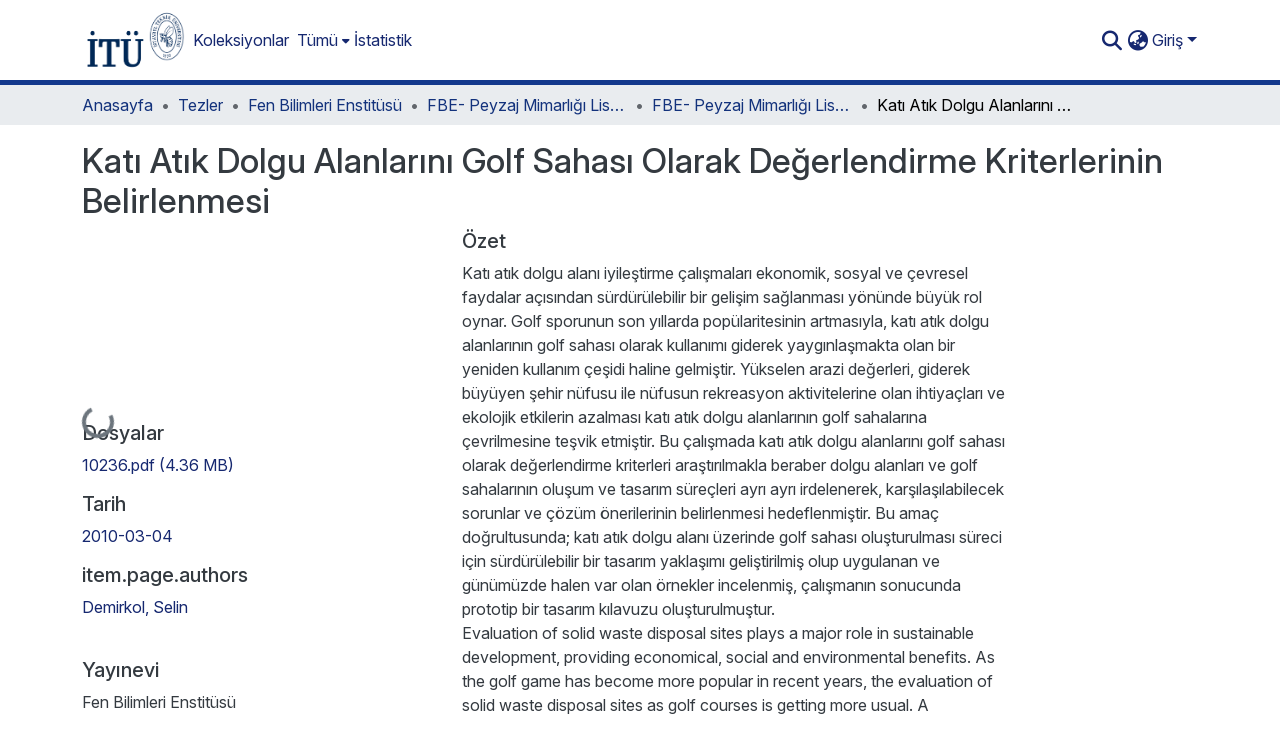

--- FILE ---
content_type: text/html; charset=utf-8
request_url: https://polen.itu.edu.tr/items/23b1a246-3d3d-45cb-a4d2-c398ee27c011
body_size: 82444
content:
<!DOCTYPE html><html data-beasties-container="" lang="tr"><head>
  <meta charset="UTF-8">
  <base href="/">
  <title>Katı Atık Dolgu Alanlarını Golf Sahası Olarak Değerlendirme Kriterlerinin Belirlenmesi</title>
  <meta name="viewport" content="width=device-width,minimum-scale=1">
  <meta http-equiv="cache-control" content="no-store">
<link rel="stylesheet" href="styles.cf390c6bfbe7555f.css" media="print" onload="this.media='all'"><noscript><link rel="stylesheet" href="styles.cf390c6bfbe7555f.css"></noscript><link rel="stylesheet" type="text/css" class="theme-css" href="itu-theme.css"><link rel="icon" href="assets/itu/images/favicons/favicon.ico" sizes="any" class="theme-head-tag"><link rel="apple-touch-icon" href="assets/itu/images/favicons/apple-touch-icon.png" class="theme-head-tag"><link rel="manifest" href="assets/itu/images/favicons/manifest.webmanifest" class="theme-head-tag"><meta name="Generator" content="DSpace 9.2"><meta name="title" content="Katı Atık Dolgu Alanlarını Golf Sahası Olarak Değerlendirme Kriterlerinin Belirlenmesi"><meta name="description" content="Katı atık dolgu alanı iyileştirme çalışmaları ekonomik, sosyal ve çevresel faydalar açısından sürdürülebilir bir gelişim sağlanması yönünde büyük rol oynar. Golf sporunun son yıllarda popülaritesinin artmasıyla, katı atık dolgu alanlarının golf sahası olarak kullanımı giderek yaygınlaşmakta olan bir yeniden kullanım çeşidi haline gelmiştir. Yükselen arazi değerleri, giderek büyüyen şehir nüfusu ile nüfusun rekreasyon aktivitelerine olan ihtiyaçları ve ekolojik etkilerin azalması katı atık dolgu alanlarının golf sahalarına çevrilmesine teşvik etmiştir. Bu çalışmada katı atık dolgu alanlarını golf sahası olarak değerlendirme kriterleri araştırılmakla beraber dolgu alanları ve golf sahalarının oluşum ve tasarım süreçleri ayrı ayrı irdelenerek, karşılaşılabilecek sorunlar ve çözüm önerilerinin belirlenmesi hedeflenmiştir. Bu amaç doğrultusunda; katı atık dolgu alanı üzerinde golf sahası oluşturulması süreci için sürdürülebilir bir tasarım yaklaşımı geliştirilmiş olup uygulanan ve günümüzde halen var olan örnekler incelenmiş, çalışmanın sonucunda prototip bir tasarım kılavuzu oluşturulmuştur."><meta name="citation_title" content="Katı Atık Dolgu Alanlarını Golf Sahası Olarak Değerlendirme Kriterlerinin Belirlenmesi"><meta name="citation_author" content="Demirkol, Selin"><meta name="citation_publication_date" content="2010-03-04"><meta name="citation_keywords" content="Katı atık dolgu alanı; Dolgu golf sahası; Golf sahası tasarımı; Solid waste disposal site; Landfill golf; Golf course design"><meta name="citation_abstract_html_url" content="http://hdl.handle.net/11527/3698"><meta name="citation_publisher" content="Fen Bilimleri Enstitüsü"><style ng-app-id="dspace-angular">#skip-to-main-content[_ngcontent-dspace-angular-c4194216939]{position:absolute;top:-40px;left:0;opacity:0;transition:opacity .3s;z-index:calc(var(--ds-nav-z-index) + 1);border-top-left-radius:0;border-top-right-radius:0;border-bottom-left-radius:0}#skip-to-main-content[_ngcontent-dspace-angular-c4194216939]:focus{opacity:1;top:0}</style><style ng-app-id="dspace-angular">.notifications-wrapper{z-index:var(--bs-zindex-popover);text-align:right;overflow-wrap:break-word;word-wrap:break-word;-ms-word-break:break-all;word-break:break-all;word-break:break-word;-webkit-hyphens:auto;hyphens:auto}.notifications-wrapper .notification{display:block}.notifications-wrapper.left{left:0}.notifications-wrapper.top{top:0}.notifications-wrapper.right{right:0}.notifications-wrapper.bottom{bottom:0}.notifications-wrapper.center{left:50%;transform:translate(-50%)}.notifications-wrapper.middle{top:50%;transform:translateY(-50%)}.notifications-wrapper.middle.center{transform:translate(-50%,-50%)}@media screen and (max-width: 576px){.notifications-wrapper{width:auto;left:0;right:0}}
</style><style ng-app-id="dspace-angular">.live-region[_ngcontent-dspace-angular-c315870698]{position:fixed;bottom:0;left:0;right:0;padding-left:60px;height:90px;line-height:18px;color:var(--bs-white);background-color:var(--bs-dark);opacity:.94;z-index:var(--ds-live-region-z-index)}</style><style ng-app-id="dspace-angular">[_nghost-dspace-angular-c3946170981]{--ds-header-navbar-border-bottom-style: solid var(--ds-header-navbar-border-bottom-height) var(--ds-header-navbar-border-bottom-color);--ds-expandable-navbar-border-top-style: solid var(--ds-expandable-navbar-border-top-height) var(--ds-expandable-navbar-border-top-color);--ds-expandable-navbar-height: calc(100vh - var(--ds-header-height))}[_nghost-dspace-angular-c3946170981]   div#header-navbar-wrapper[_ngcontent-dspace-angular-c3946170981]{position:relative;border-bottom:var(--ds-header-navbar-border-bottom-style)}[_nghost-dspace-angular-c3946170981]   div#header-navbar-wrapper[_ngcontent-dspace-angular-c3946170981]   div#mobile-navbar-wrapper[_ngcontent-dspace-angular-c3946170981]{width:100%;background-color:var(--ds-expandable-navbar-bg);position:absolute;z-index:var(--ds-nav-z-index);overflow:hidden}[_nghost-dspace-angular-c3946170981]   div#header-navbar-wrapper[_ngcontent-dspace-angular-c3946170981]   div#mobile-navbar-wrapper[_ngcontent-dspace-angular-c3946170981]   nav#collapsible-mobile-navbar[_ngcontent-dspace-angular-c3946170981]{min-height:var(--ds-expandable-navbar-height);height:auto;border-bottom:var(--ds-header-navbar-border-bottom-style)}[_nghost-dspace-angular-c3946170981]     .ds-menu-item, [_nghost-dspace-angular-c3946170981]     .ds-menu-toggler-wrapper{text-decoration:none}[_nghost-dspace-angular-c3946170981]     nav#desktop-navbar #main-site-navigation .ds-menu-item-wrapper, [_nghost-dspace-angular-c3946170981]     nav#desktop-navbar #main-site-navigation .ds-menu-item, [_nghost-dspace-angular-c3946170981]     nav#desktop-navbar #main-site-navigation .ds-menu-toggler-wrapper{display:flex;align-items:center;height:100%}[_nghost-dspace-angular-c3946170981]     nav#desktop-navbar #main-site-navigation .ds-menu-item{padding:var(--ds-navbar-item-vertical-padding) var(--ds-navbar-item-horizontal-padding)}[_nghost-dspace-angular-c3946170981]     nav#desktop-navbar #main-site-navigation .ds-menu-item, [_nghost-dspace-angular-c3946170981]     nav#desktop-navbar #main-site-navigation .ds-menu-toggler-wrapper{color:var(--ds-navbar-link-color)!important}[_nghost-dspace-angular-c3946170981]     nav#desktop-navbar #main-site-navigation .ds-menu-item:hover, [_nghost-dspace-angular-c3946170981]     nav#desktop-navbar #main-site-navigation .ds-menu-item:focus, [_nghost-dspace-angular-c3946170981]     nav#desktop-navbar #main-site-navigation .ds-menu-toggler-wrapper:hover, [_nghost-dspace-angular-c3946170981]     nav#desktop-navbar #main-site-navigation .ds-menu-toggler-wrapper:focus{color:var(--ds-navbar-link-color-hover)!important}[_nghost-dspace-angular-c3946170981]     nav#desktop-navbar #main-site-navigation .dropdown-menu .ds-menu-item{padding:var(--ds-navbar-dropdown-item-vertical-padding) var(--ds-navbar-dropdown-item-horizontal-padding)}[_nghost-dspace-angular-c3946170981]     nav#collapsible-mobile-navbar{border-top:var(--ds-expandable-navbar-border-top-style);padding-top:var(--ds-expandable-navbar-padding-top)}[_nghost-dspace-angular-c3946170981]     nav#collapsible-mobile-navbar #main-site-navigation .ds-menu-item{padding:var(--ds-expandable-navbar-item-vertical-padding) 0}</style><style ng-app-id="dspace-angular">[_nghost-dspace-angular-c3363860429]{position:fixed;left:0;top:0;z-index:var(--ds-sidebar-z-index)}[_nghost-dspace-angular-c3363860429]   nav#admin-sidebar[_ngcontent-dspace-angular-c3363860429]{max-width:var(--ds-admin-sidebar-fixed-element-width);display:flex;flex-direction:column;flex-wrap:nowrap}[_nghost-dspace-angular-c3363860429]   nav#admin-sidebar[_ngcontent-dspace-angular-c3363860429]   div#sidebar-top-level-items-container[_ngcontent-dspace-angular-c3363860429]{flex:1 1 auto;overflow-x:hidden;overflow-y:auto}[_nghost-dspace-angular-c3363860429]   nav#admin-sidebar[_ngcontent-dspace-angular-c3363860429]   div#sidebar-top-level-items-container[_ngcontent-dspace-angular-c3363860429]::-webkit-scrollbar{width:var(--ds-dark-scrollbar-width);height:3px}[_nghost-dspace-angular-c3363860429]   nav#admin-sidebar[_ngcontent-dspace-angular-c3363860429]   div#sidebar-top-level-items-container[_ngcontent-dspace-angular-c3363860429]::-webkit-scrollbar-button{background-color:var(--ds-dark-scrollbar-bg)}[_nghost-dspace-angular-c3363860429]   nav#admin-sidebar[_ngcontent-dspace-angular-c3363860429]   div#sidebar-top-level-items-container[_ngcontent-dspace-angular-c3363860429]::-webkit-scrollbar-track{background-color:var(--ds-dark-scrollbar-alt-bg)}[_nghost-dspace-angular-c3363860429]   nav#admin-sidebar[_ngcontent-dspace-angular-c3363860429]   div#sidebar-top-level-items-container[_ngcontent-dspace-angular-c3363860429]::-webkit-scrollbar-track-piece{background-color:var(--ds-dark-scrollbar-bg)}[_nghost-dspace-angular-c3363860429]   nav#admin-sidebar[_ngcontent-dspace-angular-c3363860429]   div#sidebar-top-level-items-container[_ngcontent-dspace-angular-c3363860429]::-webkit-scrollbar-thumb{height:50px;background-color:var(--ds-dark-scrollbar-fg);border-radius:3px}[_nghost-dspace-angular-c3363860429]   nav#admin-sidebar[_ngcontent-dspace-angular-c3363860429]   div#sidebar-top-level-items-container[_ngcontent-dspace-angular-c3363860429]::-webkit-scrollbar-corner{background-color:var(--ds-dark-scrollbar-alt-bg)}[_nghost-dspace-angular-c3363860429]   nav#admin-sidebar[_ngcontent-dspace-angular-c3363860429]   div#sidebar-top-level-items-container[_ngcontent-dspace-angular-c3363860429]::-webkit-resizer{background-color:var(--ds-dark-scrollbar-bg)}[_nghost-dspace-angular-c3363860429]   nav#admin-sidebar[_ngcontent-dspace-angular-c3363860429]   img#admin-sidebar-logo[_ngcontent-dspace-angular-c3363860429]{height:var(--ds-admin-sidebar-logo-height)}[_nghost-dspace-angular-c3363860429]   nav#admin-sidebar[_ngcontent-dspace-angular-c3363860429]     .sidebar-full-width-container{width:100%;padding-left:0;padding-right:0;margin-left:0;margin-right:0}[_nghost-dspace-angular-c3363860429]   nav#admin-sidebar[_ngcontent-dspace-angular-c3363860429]     .sidebar-item{padding-top:var(--ds-admin-sidebar-item-padding);padding-bottom:var(--ds-admin-sidebar-item-padding)}[_nghost-dspace-angular-c3363860429]   nav#admin-sidebar[_ngcontent-dspace-angular-c3363860429]     .sidebar-section-wrapper{display:flex;flex-direction:row;flex-wrap:nowrap;align-items:stretch}[_nghost-dspace-angular-c3363860429]   nav#admin-sidebar[_ngcontent-dspace-angular-c3363860429]     .sidebar-section-wrapper>.sidebar-fixed-element-wrapper{min-width:var(--ds-admin-sidebar-fixed-element-width);flex:1 1 auto;display:flex;flex-direction:row;justify-content:center;align-items:center}[_nghost-dspace-angular-c3363860429]   nav#admin-sidebar[_ngcontent-dspace-angular-c3363860429]     .sidebar-section-wrapper>.sidebar-collapsible-element-outer-wrapper{display:flex;flex-wrap:wrap;justify-content:flex-end;max-width:calc(100% - var(--ds-admin-sidebar-fixed-element-width));padding-left:var(--ds-dark-scrollbar-width);overflow-x:hidden}[_nghost-dspace-angular-c3363860429]   nav#admin-sidebar[_ngcontent-dspace-angular-c3363860429]     .sidebar-section-wrapper>.sidebar-collapsible-element-outer-wrapper>.sidebar-collapsible-element-inner-wrapper{min-width:calc(var(--ds-admin-sidebar-collapsible-element-width) - var(--ds-dark-scrollbar-width));height:100%;padding-right:var(--ds-admin-sidebar-item-padding)}[_nghost-dspace-angular-c3363860429]   nav#admin-sidebar[_ngcontent-dspace-angular-c3363860429]{background-color:var(--ds-admin-sidebar-bg)}[_nghost-dspace-angular-c3363860429]   nav#admin-sidebar[_ngcontent-dspace-angular-c3363860429]    {color:#fff}[_nghost-dspace-angular-c3363860429]   nav#admin-sidebar[_ngcontent-dspace-angular-c3363860429]     a{color:var(--ds-admin-sidebar-link-color);text-decoration:none}[_nghost-dspace-angular-c3363860429]   nav#admin-sidebar[_ngcontent-dspace-angular-c3363860429]     a:hover, [_nghost-dspace-angular-c3363860429]   nav#admin-sidebar[_ngcontent-dspace-angular-c3363860429]     a:focus{color:var(--ds-admin-sidebar-link-hover-color)}[_nghost-dspace-angular-c3363860429]   nav#admin-sidebar[_ngcontent-dspace-angular-c3363860429]   div#sidebar-header-container[_ngcontent-dspace-angular-c3363860429]{background-color:var(--ds-admin-sidebar-header-bg)}[_nghost-dspace-angular-c3363860429]   nav#admin-sidebar[_ngcontent-dspace-angular-c3363860429]   div#sidebar-header-container[_ngcontent-dspace-angular-c3363860429]   .sidebar-fixed-element-wrapper[_ngcontent-dspace-angular-c3363860429]{background-color:var(--ds-admin-sidebar-header-bg)}  .browser-firefox-windows{--ds-dark-scrollbar-width: 20px}</style><style ng-app-id="dspace-angular">@media (max-width: 991.98px){.container[_ngcontent-dspace-angular-c3462671729]{width:100%;max-width:none}}</style><style ng-app-id="dspace-angular">@charset "UTF-8";.nav-breadcrumb[_ngcontent-dspace-angular-c5667486]{background-color:var(--ds-breadcrumb-bg)!important}.breadcrumb[_ngcontent-dspace-angular-c5667486]{border-radius:0;padding-bottom:calc(var(--ds-content-spacing) / 2);padding-top:calc(var(--ds-content-spacing) / 2);background-color:var(--ds-breadcrumb-bg)!important;padding-left:calc(var(--bs-spacer) * .75);padding-right:calc(var(--bs-spacer) * .75)}li.breadcrumb-item[_ngcontent-dspace-angular-c5667486]{display:flex}.breadcrumb-item-limiter[_ngcontent-dspace-angular-c5667486]{display:inline-block;max-width:var(--ds-breadcrumb-max-length)}.breadcrumb-item-limiter[_ngcontent-dspace-angular-c5667486] > *[_ngcontent-dspace-angular-c5667486]{max-width:100%;display:block}li.breadcrumb-item[_ngcontent-dspace-angular-c5667486]   a[_ngcontent-dspace-angular-c5667486]{color:var(--ds-breadcrumb-link-color)}li.breadcrumb-item.active[_ngcontent-dspace-angular-c5667486]{color:var(--ds-breadcrumb-link-active-color)}.breadcrumb-item[_ngcontent-dspace-angular-c5667486] + .breadcrumb-item[_ngcontent-dspace-angular-c5667486]:before{display:block;content:"\2022"!important}</style><style ng-app-id="dspace-angular">[_nghost-dspace-angular-c3962586071]   footer[_ngcontent-dspace-angular-c3962586071]{background-color:var(--ds-footer-bg);text-align:center;z-index:var(--ds-footer-z-index);border-top:var(--ds-footer-border);padding:var(--ds-footer-padding)}[_nghost-dspace-angular-c3962586071]   footer[_ngcontent-dspace-angular-c3962586071]   p[_ngcontent-dspace-angular-c3962586071]{margin:0}[_nghost-dspace-angular-c3962586071]   footer[_ngcontent-dspace-angular-c3962586071]   div[_ngcontent-dspace-angular-c3962586071] > img[_ngcontent-dspace-angular-c3962586071]{height:var(--ds-footer-logo-height)}[_nghost-dspace-angular-c3962586071]   footer[_ngcontent-dspace-angular-c3962586071]   .top-footer[_ngcontent-dspace-angular-c3962586071]{background-color:var(--ds-top-footer-bg);padding:var(--ds-footer-padding);margin:calc(var(--ds-footer-padding) * -1)}[_nghost-dspace-angular-c3962586071]   footer[_ngcontent-dspace-angular-c3962586071]   .bottom-footer[_ngcontent-dspace-angular-c3962586071]   .notify-enabled[_ngcontent-dspace-angular-c3962586071]{position:relative;margin-top:4px}[_nghost-dspace-angular-c3962586071]   footer[_ngcontent-dspace-angular-c3962586071]   .bottom-footer[_ngcontent-dspace-angular-c3962586071]   .notify-enabled[_ngcontent-dspace-angular-c3962586071]   .coar-notify-support-route[_ngcontent-dspace-angular-c3962586071]{padding:0 calc(var(--bs-spacer) / 2);color:inherit}[_nghost-dspace-angular-c3962586071]   footer[_ngcontent-dspace-angular-c3962586071]   .bottom-footer[_ngcontent-dspace-angular-c3962586071]   .notify-enabled[_ngcontent-dspace-angular-c3962586071]   .n-coar[_ngcontent-dspace-angular-c3962586071]{height:var(--ds-footer-n-coar-height);margin-bottom:8.5px}@media screen and (min-width: 768px){[_nghost-dspace-angular-c3962586071]   footer[_ngcontent-dspace-angular-c3962586071]   .bottom-footer[_ngcontent-dspace-angular-c3962586071]   .notify-enabled[_ngcontent-dspace-angular-c3962586071]{position:absolute;bottom:4px;right:0}}[_nghost-dspace-angular-c3962586071]   footer[_ngcontent-dspace-angular-c3962586071]   .bottom-footer[_ngcontent-dspace-angular-c3962586071]   ul[_ngcontent-dspace-angular-c3962586071]   li[_ngcontent-dspace-angular-c3962586071]{display:inline-flex}[_nghost-dspace-angular-c3962586071]   footer[_ngcontent-dspace-angular-c3962586071]   .bottom-footer[_ngcontent-dspace-angular-c3962586071]   ul[_ngcontent-dspace-angular-c3962586071]   li[_ngcontent-dspace-angular-c3962586071]   a[_ngcontent-dspace-angular-c3962586071], [_nghost-dspace-angular-c3962586071]   footer[_ngcontent-dspace-angular-c3962586071]   .bottom-footer[_ngcontent-dspace-angular-c3962586071]   ul[_ngcontent-dspace-angular-c3962586071]   li[_ngcontent-dspace-angular-c3962586071]   .btn-link[_ngcontent-dspace-angular-c3962586071]{padding:0 calc(var(--bs-spacer) / 2);color:inherit;font-size:.875em}[_nghost-dspace-angular-c3962586071]   footer[_ngcontent-dspace-angular-c3962586071]   .bottom-footer[_ngcontent-dspace-angular-c3962586071]   ul[_ngcontent-dspace-angular-c3962586071]   li[_ngcontent-dspace-angular-c3962586071]   a[_ngcontent-dspace-angular-c3962586071]:focus, [_nghost-dspace-angular-c3962586071]   footer[_ngcontent-dspace-angular-c3962586071]   .bottom-footer[_ngcontent-dspace-angular-c3962586071]   ul[_ngcontent-dspace-angular-c3962586071]   li[_ngcontent-dspace-angular-c3962586071]   .btn-link[_ngcontent-dspace-angular-c3962586071]:focus{box-shadow:none;text-decoration:underline}[_nghost-dspace-angular-c3962586071]   footer[_ngcontent-dspace-angular-c3962586071]   .bottom-footer[_ngcontent-dspace-angular-c3962586071]   ul[_ngcontent-dspace-angular-c3962586071]   li[_ngcontent-dspace-angular-c3962586071]   a[_ngcontent-dspace-angular-c3962586071]:focus-visible, [_nghost-dspace-angular-c3962586071]   footer[_ngcontent-dspace-angular-c3962586071]   .bottom-footer[_ngcontent-dspace-angular-c3962586071]   ul[_ngcontent-dspace-angular-c3962586071]   li[_ngcontent-dspace-angular-c3962586071]   .btn-link[_ngcontent-dspace-angular-c3962586071]:focus-visible{box-shadow:0 0 0 .2rem #ffffff80}[_nghost-dspace-angular-c3962586071]   footer[_ngcontent-dspace-angular-c3962586071]   .bottom-footer[_ngcontent-dspace-angular-c3962586071]   ul[_ngcontent-dspace-angular-c3962586071]   li[_ngcontent-dspace-angular-c3962586071]:not(:last-child):after{content:"";border-right:1px var(--bs-secondary) solid}[_nghost-dspace-angular-c3962586071]   footer[_ngcontent-dspace-angular-c3962586071]   .btn[_ngcontent-dspace-angular-c3962586071]{box-shadow:none}</style><style ng-app-id="dspace-angular">.request-a-copy-access-icon[_ngcontent-dspace-angular-c676989622]{margin-right:4px;color:var(--bs-success)}.request-a-copy-access-error-icon[_ngcontent-dspace-angular-c676989622]{margin-right:4px}</style><style ng-app-id="dspace-angular">.source-logo[_ngcontent-dspace-angular-c764111523]{max-height:var(--ds-header-logo-height)}.source-logo-container[_ngcontent-dspace-angular-c764111523]{width:var(--ds-qa-logo-width);display:flex;justify-content:center}.sections-gap[_ngcontent-dspace-angular-c764111523]{gap:1rem}</style><style ng-app-id="dspace-angular">[_nghost-dspace-angular-c3457600916]{width:100%}</style><style ng-app-id="dspace-angular">[_nghost-dspace-angular-c102746809]   .simple-view-element[_ngcontent-dspace-angular-c102746809]{margin-bottom:15px}[_nghost-dspace-angular-c102746809]   .simple-view-element-header[_ngcontent-dspace-angular-c102746809]{font-size:1.25rem}</style><style ng-app-id="dspace-angular">[_nghost-dspace-angular-c842681317]   #main-site-header[_ngcontent-dspace-angular-c842681317]{min-height:var(--ds-header-height)}@media (min-width: 768px){[_nghost-dspace-angular-c842681317]   #main-site-header[_ngcontent-dspace-angular-c842681317]{height:var(--ds-header-height)}}[_nghost-dspace-angular-c842681317]   #main-site-header[_ngcontent-dspace-angular-c842681317]{background-color:var(--ds-header-bg)}[_nghost-dspace-angular-c842681317]   #main-site-header-container[_ngcontent-dspace-angular-c842681317]{min-height:var(--ds-header-height)}[_nghost-dspace-angular-c842681317]   img#header-logo[_ngcontent-dspace-angular-c842681317]{height:var(--ds-header-logo-height)}[_nghost-dspace-angular-c842681317]   button#navbar-toggler[_ngcontent-dspace-angular-c842681317]{color:var(--ds-header-icon-color)}[_nghost-dspace-angular-c842681317]   button#navbar-toggler[_ngcontent-dspace-angular-c842681317]:hover, [_nghost-dspace-angular-c842681317]   button#navbar-toggler[_ngcontent-dspace-angular-c842681317]:focus{color:var(--ds-header-icon-color-hover)}</style><style ng-app-id="dspace-angular">.ds-context-help-toggle[_ngcontent-dspace-angular-c2426259484]{color:var(--ds-header-icon-color);background-color:var(--ds-header-bg)}.ds-context-help-toggle[_ngcontent-dspace-angular-c2426259484]:hover, .ds-context-help-toggle[_ngcontent-dspace-angular-c2426259484]:focus{color:var(--ds-header-icon-color-hover)}</style><style ng-app-id="dspace-angular">.limit-width[_ngcontent-dspace-angular-c2773570689]{max-width:var(--ds-thumbnail-max-width)}img[_ngcontent-dspace-angular-c2773570689]{max-width:100%}.outer[_ngcontent-dspace-angular-c2773570689]{position:relative}.outer[_ngcontent-dspace-angular-c2773570689]:before{display:block;content:"";width:100%;padding-top:141.4285714286%}.outer[_ngcontent-dspace-angular-c2773570689] > .inner[_ngcontent-dspace-angular-c2773570689]{position:absolute;inset:0}.outer[_ngcontent-dspace-angular-c2773570689] > .inner[_ngcontent-dspace-angular-c2773570689] > .thumbnail-placeholder[_ngcontent-dspace-angular-c2773570689]{background:var(--ds-thumbnail-placeholder-background);border:var(--ds-thumbnail-placeholder-border);color:var(--ds-thumbnail-placeholder-color);font-weight:700}.outer[_ngcontent-dspace-angular-c2773570689] > .inner[_ngcontent-dspace-angular-c2773570689] > .centered[_ngcontent-dspace-angular-c2773570689]{width:100%;height:100%;display:flex;justify-content:center;align-items:center;text-align:center}</style><style ng-app-id="dspace-angular">.loader[_ngcontent-dspace-angular-c2900724439]{margin:0 25px}span[_ngcontent-dspace-angular-c2900724439]{display:block;margin:0 auto}span[class*=l-][_ngcontent-dspace-angular-c2900724439]{height:4px;width:4px;background:#000;display:inline-block;margin:12px 2px;border-radius:100%;-webkit-border-radius:100%;-moz-border-radius:100%;-webkit-animation:_ngcontent-dspace-angular-c2900724439_loader 2s infinite;-webkit-animation-timing-function:cubic-bezier(.03,.615,.995,.415);-webkit-animation-fill-mode:both;-moz-animation:loader 2s infinite;-moz-animation-timing-function:cubic-bezier(.03,.615,.995,.415);-moz-animation-fill-mode:both;-ms-animation:loader 2s infinite;-ms-animation-timing-function:cubic-bezier(.03,.615,.995,.415);-ms-animation-fill-mode:both;animation:_ngcontent-dspace-angular-c2900724439_loader 2s infinite;animation-timing-function:cubic-bezier(.03,.615,.995,.415);animation-fill-mode:both}span.l-1[_ngcontent-dspace-angular-c2900724439]{animation-delay:1s;-ms-animation-delay:1s;-moz-animation-delay:1s}span.l-2[_ngcontent-dspace-angular-c2900724439]{animation-delay:.9s;-ms-animation-delay:.9s;-moz-animation-delay:.9s}span.l-3[_ngcontent-dspace-angular-c2900724439]{animation-delay:.8s;-ms-animation-delay:.8s;-moz-animation-delay:.8s}span.l-4[_ngcontent-dspace-angular-c2900724439]{animation-delay:.7s;-ms-animation-delay:.7s;-moz-animation-delay:.7s}span.l-5[_ngcontent-dspace-angular-c2900724439]{animation-delay:.6s;-ms-animation-delay:.6s;-moz-animation-delay:.6s}span.l-6[_ngcontent-dspace-angular-c2900724439]{animation-delay:.5s;-ms-animation-delay:.5s;-moz-animation-delay:.5s}span.l-7[_ngcontent-dspace-angular-c2900724439]{animation-delay:.4s;-ms-animation-delay:.4s;-moz-animation-delay:.4s}span.l-8[_ngcontent-dspace-angular-c2900724439]{animation-delay:.3s;-ms-animation-delay:.3s;-moz-animation-delay:.3s}span.l-9[_ngcontent-dspace-angular-c2900724439]{animation-delay:.2s;-ms-animation-delay:.2s;-moz-animation-delay:.2s}span.l-9[_ngcontent-dspace-angular-c2900724439]{animation-delay:.1s;-ms-animation-delay:.1s;-moz-animation-delay:.1s}span.l-10[_ngcontent-dspace-angular-c2900724439]{animation-delay:0s;-ms-animation-delay:0s;-moz-animation-delay:0s}@keyframes _ngcontent-dspace-angular-c2900724439_loader{0%{transform:translate(-30px);opacity:0}25%{opacity:1}50%{transform:translate(30px);opacity:0}to{opacity:0}}.spinner[_ngcontent-dspace-angular-c2900724439]{color:var(--bs-gray-600)}</style><style ng-app-id="dspace-angular">input[type=text][_ngcontent-dspace-angular-c3285731099]{margin-top:calc(-.3 * var(--bs-font-size-base));background-color:#fff!important;border-color:var(--ds-header-icon-color);right:0}input[type=text].collapsed[_ngcontent-dspace-angular-c3285731099]{opacity:0}.submit-icon[_ngcontent-dspace-angular-c3285731099]{cursor:pointer;position:sticky;top:0;border:0!important;color:var(--ds-header-icon-color)}.submit-icon[_ngcontent-dspace-angular-c3285731099]:hover, .submit-icon[_ngcontent-dspace-angular-c3285731099]:focus{color:var(--ds-header-icon-color-hover)}@media screen and (max-width: 768px){.query[_ngcontent-dspace-angular-c3285731099]:focus{max-width:250px!important;width:40vw!important}}</style><style ng-app-id="dspace-angular">.dropdown-toggle[_ngcontent-dspace-angular-c1918186025]:after{display:none}.dropdown-toggle[_ngcontent-dspace-angular-c1918186025]{color:var(--ds-header-icon-color)}.dropdown-toggle[_ngcontent-dspace-angular-c1918186025]:hover, .dropdown-toggle[_ngcontent-dspace-angular-c1918186025]:focus{color:var(--ds-header-icon-color-hover)}.dropdown-item[_ngcontent-dspace-angular-c1918186025]{cursor:pointer}</style><style ng-app-id="dspace-angular">#loginDropdownMenu[_ngcontent-dspace-angular-c2631332583], #logoutDropdownMenu[_ngcontent-dspace-angular-c2631332583]{min-width:330px;z-index:1002}#loginDropdownMenu[_ngcontent-dspace-angular-c2631332583]{min-height:75px}.dropdown-item.active[_ngcontent-dspace-angular-c2631332583], .dropdown-item[_ngcontent-dspace-angular-c2631332583]:active, .dropdown-item[_ngcontent-dspace-angular-c2631332583]:hover, .dropdown-item[_ngcontent-dspace-angular-c2631332583]:focus{background-color:#0000!important}.loginLink[_ngcontent-dspace-angular-c2631332583], .dropdownLogin[_ngcontent-dspace-angular-c2631332583], .logoutLink[_ngcontent-dspace-angular-c2631332583], .dropdownLogout[_ngcontent-dspace-angular-c2631332583]{color:var(--ds-header-icon-color)}.loginLink[_ngcontent-dspace-angular-c2631332583]:hover, .loginLink[_ngcontent-dspace-angular-c2631332583]:focus, .dropdownLogin[_ngcontent-dspace-angular-c2631332583]:hover, .dropdownLogin[_ngcontent-dspace-angular-c2631332583]:focus, .logoutLink[_ngcontent-dspace-angular-c2631332583]:hover, .logoutLink[_ngcontent-dspace-angular-c2631332583]:focus, .dropdownLogout[_ngcontent-dspace-angular-c2631332583]:hover, .dropdownLogout[_ngcontent-dspace-angular-c2631332583]:focus{color:var(--ds-header-icon-color-hover)}.dropdownLogin[_ngcontent-dspace-angular-c2631332583]:not(:focus-visible).active, .dropdownLogin[_ngcontent-dspace-angular-c2631332583]:not(:focus-visible):active, .dropdownLogin[_ngcontent-dspace-angular-c2631332583]:not(:focus-visible).active:focus, .dropdownLogin[_ngcontent-dspace-angular-c2631332583]:not(:focus-visible):active:focus, .dropdownLogout[_ngcontent-dspace-angular-c2631332583]:not(:focus-visible).active, .dropdownLogout[_ngcontent-dspace-angular-c2631332583]:not(:focus-visible):active, .dropdownLogout[_ngcontent-dspace-angular-c2631332583]:not(:focus-visible).active:focus, .dropdownLogout[_ngcontent-dspace-angular-c2631332583]:not(:focus-visible):active:focus{box-shadow:unset}.dropdown-toggle[_ngcontent-dspace-angular-c2631332583]:after{margin-left:0}</style><style ng-app-id="dspace-angular">[_nghost-dspace-angular-c721316482]   .ds-menu-item[_ngcontent-dspace-angular-c721316482]{display:inline-block}</style><style ng-app-id="dspace-angular">.login-container[_ngcontent-dspace-angular-c3686637905]{max-width:350px}a[_ngcontent-dspace-angular-c3686637905]{white-space:normal;padding:.25rem .75rem}</style><style ng-app-id="dspace-angular">[_nghost-dspace-angular-c1271002070]     .card{margin-bottom:var(--ds-submission-sections-margin-bottom);overflow:unset}.section-focus[_ngcontent-dspace-angular-c1271002070]{border-radius:var(--bs-border-radius);box-shadow:var(--bs-btn-focus-box-shadow)}[_nghost-dspace-angular-c1271002070]     .card:first-of-type{border-bottom:var(--bs-card-border-width) solid var(--bs-card-border-color)!important;border-bottom-left-radius:var(--bs-card-border-radius)!important;border-bottom-right-radius:var(--bs-card-border-radius)!important}[_nghost-dspace-angular-c1271002070]     .card-header button{box-shadow:none!important;width:100%}</style><style ng-app-id="dspace-angular">.form-login[_ngcontent-dspace-angular-c1180915893]   .form-control[_ngcontent-dspace-angular-c1180915893]:focus{z-index:2}.form-login[_ngcontent-dspace-angular-c1180915893]   input[type=email][_ngcontent-dspace-angular-c1180915893]{margin-bottom:-1px;border-bottom-right-radius:0;border-bottom-left-radius:0}.form-login[_ngcontent-dspace-angular-c1180915893]   input[type=password][_ngcontent-dspace-angular-c1180915893]{border-top-left-radius:0;border-top-right-radius:0}.dropdown-item[_ngcontent-dspace-angular-c1180915893]{white-space:normal;padding:.25rem .75rem}</style><style ng-app-id="dspace-angular">.btn-dark[_ngcontent-dspace-angular-c2003421933]{background-color:var(--ds-admin-sidebar-bg)}.dso-button-menu[_ngcontent-dspace-angular-c2003421933]   .dropdown-toggle[_ngcontent-dspace-angular-c2003421933]:after{content:"";width:0;height:0;border-style:solid;border-width:12px 12px 0 0;border-color:rgba(0,0,0,0) #627a91 rgba(0,0,0,0) rgba(0,0,0,0);border-bottom-right-radius:var(--bs-btn-border-radius-sm);right:0;bottom:0;position:absolute;overflow:hidden}.dso-button-menu[_ngcontent-dspace-angular-c2003421933]{overflow:hidden}ul.dropdown-menu[_ngcontent-dspace-angular-c2003421933]{background-color:var(--ds-admin-sidebar-bg);color:#fff}ul.dropdown-menu[_ngcontent-dspace-angular-c2003421933]     a{color:#fff}ul.dropdown-menu[_ngcontent-dspace-angular-c2003421933]     a.disabled{color:var(--bs-btn-link-disabled-color)}ul.dropdown-menu[_ngcontent-dspace-angular-c2003421933]   .disabled[_ngcontent-dspace-angular-c2003421933]{color:var(--bs-btn-link-disabled-color)}.dso-edit-menu-dropdown[_ngcontent-dspace-angular-c2003421933]{max-width:min(600px,75vw)}</style><style ng-app-id="dspace-angular">[_nghost-dspace-angular-c1379002931]   .ds-menu-item-wrapper[_ngcontent-dspace-angular-c1379002931]{position:relative}[_nghost-dspace-angular-c1379002931]   .dropdown-menu[_ngcontent-dspace-angular-c1379002931]{overflow:hidden;min-width:100%;top:100%;border:0;background-color:var(--ds-expandable-navbar-bg)}@media (min-width: 768px){[_nghost-dspace-angular-c1379002931]   .dropdown-menu[_ngcontent-dspace-angular-c1379002931]{border-top-left-radius:0;border-top-right-radius:0;background-color:var(--ds-navbar-dropdown-bg)}}[_nghost-dspace-angular-c1379002931]   .toggle-menu-icon[_ngcontent-dspace-angular-c1379002931], [_nghost-dspace-angular-c1379002931]   .toggle-menu-icon[_ngcontent-dspace-angular-c1379002931]:hover{text-decoration:none}</style><style ng-app-id="dspace-angular">[_nghost-dspace-angular-c830142487]   .ds-menu-item[_ngcontent-dspace-angular-c830142487]{display:inline-block}</style><link href="https://polen.itu.edu.tr/bitstreams/eeb4ef39-baf7-4e59-b1b8-f1de1efab941/download" rel="item" type="application/pdf"><link href="https://polen.itu.edu.tr/signposting/describedby/23b1a246-3d3d-45cb-a4d2-c398ee27c011" rel="describedby" type="application/vnd.datacite.datacite+xml"><link href="http://hdl.handle.net/11527/3698" rel="cite-as"><link href="https://polen.itu.edu.tr/signposting/linksets/23b1a246-3d3d-45cb-a4d2-c398ee27c011" rel="linkset" type="application/linkset"><link href="https://polen.itu.edu.tr/signposting/linksets/23b1a246-3d3d-45cb-a4d2-c398ee27c011/json" rel="linkset" type="application/linkset+json"><link href="https://schema.org/AboutPage" rel="type"><link href="https://schema.org/CreativeWork" rel="type"><meta name="citation_pdf_url" content="https://polen.itu.edu.tr/bitstreams/eeb4ef39-baf7-4e59-b1b8-f1de1efab941/download"><style ng-app-id="dspace-angular">.request-a-copy-access-icon[_ngcontent-dspace-angular-c2214059055]{color:var(--bs-success)}.btn-download[_ngcontent-dspace-angular-c2214059055]{width:fit-content}</style><style ng-app-id="dspace-angular">span[_ngcontent-dspace-angular-c3817335473]{white-space:normal}</style></head>

<body>
  <ds-app ng-version="20.3.14" ng-server-context="ssr"><ds-root data-used-theme="base"><ds-base-root _nghost-dspace-angular-c4194216939="" class="ng-tns-c4194216939-0 ng-star-inserted"><button _ngcontent-dspace-angular-c4194216939="" id="skip-to-main-content" class="sr-only ng-tns-c4194216939-0"> Skip to main content
</button><div _ngcontent-dspace-angular-c4194216939="" class="outer-wrapper ng-tns-c4194216939-0 ng-trigger ng-trigger-slideSidebarPadding" style="padding-left: 0;"><ds-admin-sidebar _ngcontent-dspace-angular-c4194216939="" class="ng-tns-c4194216939-0" data-used-theme="base"><ds-base-admin-sidebar _nghost-dspace-angular-c3363860429="" class="ng-tns-c3363860429-2 ng-star-inserted" style=""><!----></ds-base-admin-sidebar><!----></ds-admin-sidebar><div _ngcontent-dspace-angular-c4194216939="" class="inner-wrapper ng-tns-c4194216939-0"><ds-system-wide-alert-banner _ngcontent-dspace-angular-c4194216939="" class="ng-tns-c4194216939-0"><!----></ds-system-wide-alert-banner><ds-header-navbar-wrapper _ngcontent-dspace-angular-c4194216939="" class="ng-tns-c4194216939-0" data-used-theme="itu"><ds-themed-header-navbar-wrapper _nghost-dspace-angular-c3946170981="" class="ng-tns-c3946170981-1 ng-star-inserted" style=""><div _ngcontent-dspace-angular-c3946170981="" id="header-navbar-wrapper" class="ng-tns-c3946170981-1"><ds-header _ngcontent-dspace-angular-c3946170981="" class="ng-tns-c3946170981-1" data-used-theme="itu"><ds-themed-header _nghost-dspace-angular-c842681317="" class="ng-star-inserted"><header _ngcontent-dspace-angular-c842681317="" id="main-site-header"><div _ngcontent-dspace-angular-c842681317="" id="main-site-header-container" class="container h-100 d-flex flex-row align-items-center justify-content-between gapx-3 gapy-2"><div _ngcontent-dspace-angular-c842681317="" id="header-left" class="h-100 flex-fill d-flex flex-row flex-nowrap justify-content-start align-items-center gapx-3 flex-grow-1" role="presentation"><a _ngcontent-dspace-angular-c842681317="" routerlink="/home" role="button" tabindex="0" class="d-block my-2 my-md-0" aria-label="DSpace Anasayfa :: Home" href="/home"><img _ngcontent-dspace-angular-c842681317="" id="header-logo" src="assets/itu/images/logo_laci.png" alt="Repository logo"></a><nav _ngcontent-dspace-angular-c842681317="" id="desktop-navbar" class="navbar navbar-expand p-0 align-items-stretch align-self-stretch flex-grow-1 flex-shrink-1 ng-star-inserted" aria-label="Main navigation bar"><ds-navbar _ngcontent-dspace-angular-c842681317="" data-used-theme="itu"><ds-themed-navbar class="ng-tns-c1682811749-4 ng-star-inserted" style=""><!----><div role="menubar" id="main-site-navigation" class="navbar-nav flex-shrink-1 h-100 align-items-md-stretch gapx-3 ng-tns-c1682811749-4 navbar-nav-desktop"><ds-navbar-section class="ng-star-inserted" style=""><div class="ds-menu-item-wrapper text-md-center" id="navbar-section-public_0_0"><ds-link-menu-item _nghost-dspace-angular-c721316482="" class="ng-star-inserted"><a _ngcontent-dspace-angular-c721316482="" role="menuitem" href="/community-list" tabindex="0" class="ds-menu-item" data-test="link-menu-item.menu.section.browse_global_communities_and_collections">Koleksiyonlar</a></ds-link-menu-item><!----></div></ds-navbar-section><!----><ds-expandable-navbar-section class="ng-star-inserted" style="" data-used-theme="base"><ds-base-expandable-navbar-section _nghost-dspace-angular-c1379002931="" class="ng-tns-c1379002931-9 ng-star-inserted"><div _ngcontent-dspace-angular-c1379002931="" data-test="navbar-section-wrapper" class="ds-menu-item-wrapper text-md-center ng-tns-c1379002931-9 ng-star-inserted" id="expandable-navbar-section-public_1_0"><a _ngcontent-dspace-angular-c1379002931="" href="javascript:void(0);" routerlinkactive="active" role="menuitem" aria-haspopup="menu" data-test="navbar-section-toggler" class="d-flex flex-row flex-nowrap align-items-center gapx-1 ds-menu-toggler-wrapper ng-tns-c1379002931-9" aria-expanded="false" aria-controls="expandable-navbar-section-public_1_0-dropdown"><span _ngcontent-dspace-angular-c1379002931="" class="flex-fill ng-tns-c1379002931-9"><ds-text-menu-item _nghost-dspace-angular-c830142487="" class="ng-star-inserted"><span _ngcontent-dspace-angular-c830142487="" tabindex="0" role="button" class="ds-menu-item">Tümü</span></ds-text-menu-item><!----></span><i _ngcontent-dspace-angular-c1379002931="" aria-hidden="true" class="fas fa-caret-down fa-xs toggle-menu-icon ng-tns-c1379002931-9"></i></a><!----></div><!----></ds-base-expandable-navbar-section><!----></ds-expandable-navbar-section><!----><ds-navbar-section class="ng-star-inserted" style=""><div class="ds-menu-item-wrapper text-md-center" id="navbar-section-public_2_0"><ds-link-menu-item _nghost-dspace-angular-c721316482="" class="ng-star-inserted"><a _ngcontent-dspace-angular-c721316482="" role="menuitem" href="/statistics/items/23b1a246-3d3d-45cb-a4d2-c398ee27c011" tabindex="0" class="ds-menu-item" data-test="link-menu-item.menu.section.statistics">İstatistik</a></ds-link-menu-item><!----></div></ds-navbar-section><!----><!----></div></ds-themed-navbar><!----></ds-navbar></nav><!----></div><div _ngcontent-dspace-angular-c842681317="" id="header-right" class="h-100 d-flex flex-row flex-nowrap flex-shrink-0 justify-content-end align-items-center gapx-1 ms-auto"><ds-search-navbar _ngcontent-dspace-angular-c842681317="" data-used-theme="base"><ds-base-search-navbar _nghost-dspace-angular-c3285731099="" class="ng-tns-c3285731099-5 ng-star-inserted" style=""><div _ngcontent-dspace-angular-c3285731099="" class="ng-tns-c3285731099-5" title="Arama"><div _ngcontent-dspace-angular-c3285731099="" class="d-inline-block position-relative ng-tns-c3285731099-5"><form _ngcontent-dspace-angular-c3285731099="" novalidate="" autocomplete="on" class="d-flex ng-tns-c3285731099-5 ng-untouched ng-pristine ng-valid"><input _ngcontent-dspace-angular-c3285731099="" name="query" formcontrolname="query" type="text" class="d-inline-block bg-transparent position-absolute form-control dropdown-menu-end p1 ng-tns-c3285731099-5 display ng-trigger ng-trigger-toggleAnimation ng-untouched ng-pristine ng-valid" placeholder="" tabindex="-1" aria-label="Arama" value="" style="width: 0; opacity: 0;"><button _ngcontent-dspace-angular-c3285731099="" type="button" tabindex="0" role="button" class="submit-icon btn btn-link btn-link-inline ng-tns-c3285731099-5" aria-label="Submit search"><em _ngcontent-dspace-angular-c3285731099="" class="fas fa-search fa-lg fa-fw ng-tns-c3285731099-5"></em></button></form></div></div></ds-base-search-navbar><!----></ds-search-navbar><div _ngcontent-dspace-angular-c842681317="" role="toolbar" class="h-100 d-flex flex-row flex-nowrap align-items-center gapx-1"><ds-lang-switch _ngcontent-dspace-angular-c842681317="" data-used-theme="base"><ds-base-lang-switch _nghost-dspace-angular-c1918186025="" class="ng-star-inserted" style=""><div _ngcontent-dspace-angular-c1918186025="" ngbdropdown="" display="dynamic" placement="bottom-right" class="navbar-nav ng-star-inserted dropdown"><button _ngcontent-dspace-angular-c1918186025="" role="button" aria-controls="language-menu-list" aria-haspopup="menu" data-bs-toggle="dropdown" ngbdropdowntoggle="" data-test="lang-switch" tabindex="0" class="dropdown-toggle btn btn-link px-0" title="Dil değiştir" aria-label="Dil değiştir" aria-expanded="false"><i _ngcontent-dspace-angular-c1918186025="" class="fas fa-globe-asia fa-lg fa-fw"></i></button><div _ngcontent-dspace-angular-c1918186025="" ngbdropdownmenu="" id="language-menu-list" role="listbox" class="dropdown-menu" aria-label="Dil değiştir"><div _ngcontent-dspace-angular-c1918186025="" tabindex="0" role="option" class="dropdown-item active ng-star-inserted" lang="tr" aria-selected="true"> Türkçe </div><div _ngcontent-dspace-angular-c1918186025="" tabindex="0" role="option" class="dropdown-item ng-star-inserted" lang="en" aria-selected="false"> English </div><div _ngcontent-dspace-angular-c1918186025="" tabindex="0" role="option" class="dropdown-item ng-star-inserted" lang="ar" aria-selected="false"> العربية </div><div _ngcontent-dspace-angular-c1918186025="" tabindex="0" role="option" class="dropdown-item ng-star-inserted" lang="de" aria-selected="false"> Deutsch </div><div _ngcontent-dspace-angular-c1918186025="" tabindex="0" role="option" class="dropdown-item ng-star-inserted" lang="es" aria-selected="false"> Español </div><div _ngcontent-dspace-angular-c1918186025="" tabindex="0" role="option" class="dropdown-item ng-star-inserted" lang="fr" aria-selected="false"> Français </div><!----></div></div><!----></ds-base-lang-switch><!----></ds-lang-switch><ds-context-help-toggle _ngcontent-dspace-angular-c842681317="" _nghost-dspace-angular-c2426259484="" class="d-none"><!----></ds-context-help-toggle><ds-impersonate-navbar _ngcontent-dspace-angular-c842681317="" class="d-none"><!----></ds-impersonate-navbar><ds-auth-nav-menu _ngcontent-dspace-angular-c842681317="" data-used-theme="base"><ds-base-auth-nav-menu _nghost-dspace-angular-c2631332583="" class="ng-tns-c2631332583-6 ng-star-inserted" style=""><div _ngcontent-dspace-angular-c2631332583="" data-test="auth-nav" class="navbar-nav me-auto ng-tns-c2631332583-6 ng-star-inserted"><div _ngcontent-dspace-angular-c2631332583="" class="nav-item ng-tns-c2631332583-6 ng-star-inserted"><div _ngcontent-dspace-angular-c2631332583="" ngbdropdown="" display="dynamic" placement="bottom-right" class="d-inline-block ng-tns-c2631332583-6 ng-trigger ng-trigger-fadeInOut dropdown"><button _ngcontent-dspace-angular-c2631332583="" role="button" tabindex="0" aria-haspopup="menu" aria-controls="loginDropdownMenu" ngbdropdowntoggle="" class="dropdown-toggle dropdownLogin btn btn-link px-0 ng-tns-c2631332583-6" aria-label="Giriş" aria-expanded="false"> Giriş </button><div _ngcontent-dspace-angular-c2631332583="" id="loginDropdownMenu" ngbdropdownmenu="" role="dialog" aria-modal="true" class="ng-tns-c2631332583-6 dropdown-menu" aria-label="Giriş"><ds-log-in _ngcontent-dspace-angular-c2631332583="" class="ng-tns-c2631332583-6" data-used-theme="base"><ds-base-log-in _nghost-dspace-angular-c3686637905="" class="ng-star-inserted"><!----><div _ngcontent-dspace-angular-c3686637905="" class="px-4 py-3 mx-auto login-container ng-star-inserted"><ds-log-in-container _ngcontent-dspace-angular-c3686637905="" _nghost-dspace-angular-c1271002070="" class="ng-star-inserted"><ds-log-in-password _nghost-dspace-angular-c1180915893="" class="ng-tns-c1180915893-8 ng-star-inserted"><form _ngcontent-dspace-angular-c1180915893="" novalidate="" class="form-login ng-tns-c1180915893-8 ng-untouched ng-pristine ng-invalid"><input _ngcontent-dspace-angular-c1180915893="" autocomplete="username" autofocus="" formcontrolname="email" required="" type="email" class="form-control form-control-lg position-relative ng-tns-c1180915893-8 ng-untouched ng-pristine ng-invalid" placeholder="E-posta adresi" aria-label="E-posta adresi" value=""><input _ngcontent-dspace-angular-c1180915893="" autocomplete="current-password" formcontrolname="password" required="" type="password" class="form-control form-control-lg position-relative mb-3 ng-tns-c1180915893-8 ng-untouched ng-pristine ng-invalid" placeholder="Parola" aria-label="Parola" value=""><!----><!----><button _ngcontent-dspace-angular-c1180915893="" type="submit" role="button" tabindex="0" class="btn btn-lg btn-primary w-100 ng-tns-c1180915893-8 disabled" aria-disabled="true"><i _ngcontent-dspace-angular-c1180915893="" class="fas fa-sign-in-alt ng-tns-c1180915893-8"></i> Giriş</button></form><div _ngcontent-dspace-angular-c1180915893="" class="mt-2 ng-tns-c1180915893-8 ng-star-inserted"><a _ngcontent-dspace-angular-c1180915893="" tabindex="0" class="dropdown-item ng-tns-c1180915893-8 ng-star-inserted" href="/register">Yeni kullanıcı iseniz Kayıt olun</a><!----><a _ngcontent-dspace-angular-c1180915893="" tabindex="0" class="dropdown-item ng-tns-c1180915893-8 ng-star-inserted" href="/forgot">Parolanızı unuttunuz mu?</a><!----></div><!----></ds-log-in-password><!----></ds-log-in-container><!----><!----></div><!----></ds-base-log-in><!----></ds-log-in></div></div></div><!----><!----></div><!----><!----></ds-base-auth-nav-menu><!----></ds-auth-nav-menu></div><!----></div></div></header></ds-themed-header><!----></ds-header><!----></div></ds-themed-header-navbar-wrapper><!----></ds-header-navbar-wrapper><ds-breadcrumbs _ngcontent-dspace-angular-c4194216939="" class="ng-tns-c4194216939-0" data-used-theme="base"><ds-base-breadcrumbs _nghost-dspace-angular-c5667486="" class="ng-star-inserted" style=""><nav _ngcontent-dspace-angular-c5667486="" aria-label="breadcrumb" class="nav-breadcrumb ng-star-inserted" style=""><ol _ngcontent-dspace-angular-c5667486="" class="container breadcrumb my-0"><li _ngcontent-dspace-angular-c5667486="" class="breadcrumb-item ng-star-inserted"><div _ngcontent-dspace-angular-c5667486="" class="breadcrumb-item-limiter"><a _ngcontent-dspace-angular-c5667486="" placement="bottom" role="link" tabindex="0" class="text-truncate" href="/">Anasayfa</a><!----></div></li><!----><li _ngcontent-dspace-angular-c5667486="" class="breadcrumb-item ng-star-inserted"><div _ngcontent-dspace-angular-c5667486="" class="breadcrumb-item-limiter"><a _ngcontent-dspace-angular-c5667486="" placement="bottom" role="link" tabindex="0" class="text-truncate" href="/communities/ee428fd2-0535-4928-8a23-cfe1ddb397a4">Tezler</a><!----></div></li><!----><li _ngcontent-dspace-angular-c5667486="" class="breadcrumb-item ng-star-inserted"><div _ngcontent-dspace-angular-c5667486="" class="breadcrumb-item-limiter"><a _ngcontent-dspace-angular-c5667486="" placement="bottom" role="link" tabindex="0" class="text-truncate" href="/communities/27f82707-0956-4717-b7dd-57a1b8c0e9c7">Fen Bilimleri Enstitüsü</a><!----></div></li><!----><li _ngcontent-dspace-angular-c5667486="" class="breadcrumb-item ng-star-inserted"><div _ngcontent-dspace-angular-c5667486="" class="breadcrumb-item-limiter"><a _ngcontent-dspace-angular-c5667486="" placement="bottom" role="link" tabindex="0" class="text-truncate" href="/communities/e61fdbd1-26da-4401-9f96-2b7961bc1e3b">FBE- Peyzaj Mimarlığı Lisansüstü Programı</a><!----></div></li><!----><li _ngcontent-dspace-angular-c5667486="" class="breadcrumb-item ng-star-inserted"><div _ngcontent-dspace-angular-c5667486="" class="breadcrumb-item-limiter"><a _ngcontent-dspace-angular-c5667486="" placement="bottom" role="link" tabindex="0" class="text-truncate" href="/collections/f3cd1c5b-0ed3-4233-8fef-ca04955f17cb">FBE- Peyzaj Mimarlığı Lisansüstü Programı - Yüksek Lisans</a><!----></div></li><!----><li _ngcontent-dspace-angular-c5667486="" aria-current="page" class="breadcrumb-item active ng-star-inserted"><div _ngcontent-dspace-angular-c5667486="" class="breadcrumb-item-limiter"><div _ngcontent-dspace-angular-c5667486="" class="text-truncate">Katı Atık Dolgu Alanlarını Golf Sahası Olarak Değerlendirme Kriterlerinin Belirlenmesi</div></div></li><!----><!----></ol></nav><!----><!----><!----><!----><!----></ds-base-breadcrumbs><!----></ds-breadcrumbs><main _ngcontent-dspace-angular-c4194216939="" id="main-content" class="my-cs ng-tns-c4194216939-0"><!----><div _ngcontent-dspace-angular-c4194216939="" class="ng-tns-c4194216939-0"><router-outlet _ngcontent-dspace-angular-c4194216939="" class="ng-tns-c4194216939-0"></router-outlet><ds-item-page class="ng-star-inserted" style="" data-used-theme="base"><ds-base-item-page _nghost-dspace-angular-c3462671729="" class="ng-tns-c3462671729-3 ng-star-inserted" style=""><div _ngcontent-dspace-angular-c3462671729="" class="container ng-tns-c3462671729-3 ng-star-inserted"><div _ngcontent-dspace-angular-c3462671729="" class="item-page ng-tns-c3462671729-3 ng-trigger ng-trigger-fadeInOut ng-star-inserted"><div _ngcontent-dspace-angular-c3462671729="" class="ng-tns-c3462671729-3 ng-star-inserted" style=""><ds-item-alerts _ngcontent-dspace-angular-c3462671729="" class="ng-tns-c3462671729-3" data-used-theme="base"><ds-base-item-alerts class="ng-star-inserted"><div><!----><!----></div></ds-base-item-alerts><!----></ds-item-alerts><ds-access-by-token-notification _ngcontent-dspace-angular-c3462671729="" class="ng-tns-c3462671729-3" _nghost-dspace-angular-c676989622=""><!----><!----><!----></ds-access-by-token-notification><ds-qa-event-notification _ngcontent-dspace-angular-c3462671729="" class="ng-tns-c3462671729-3" _nghost-dspace-angular-c764111523=""><!----><!----></ds-qa-event-notification><ds-notify-requests-status _ngcontent-dspace-angular-c3462671729="" class="ng-tns-c3462671729-3"><!----></ds-notify-requests-status><ds-item-versions-notice _ngcontent-dspace-angular-c3462671729="" class="ng-tns-c3462671729-3"><!----></ds-item-versions-notice><ds-listable-object-component-loader _ngcontent-dspace-angular-c3462671729="" _nghost-dspace-angular-c3457600916="" class="ng-tns-c3462671729-3 ng-star-inserted"><ds-untyped-item class="ng-star-inserted"><!----><!----><div class="d-flex flex-row"><ds-item-page-title-field class="me-auto" data-used-theme="base"><ds-base-item-page-title-field class="ng-star-inserted"><h1 class="item-page-title-field"><!----><span class="dont-break-out">Katı Atık Dolgu Alanlarını Golf Sahası Olarak Değerlendirme Kriterlerinin Belirlenmesi</span></h1></ds-base-item-page-title-field><!----></ds-item-page-title-field><ds-dso-edit-menu><div role="menubar" class="dso-edit-menu d-flex"><div class="ms-1 ng-star-inserted" style=""><ds-dso-edit-menu-expandable-section _nghost-dspace-angular-c2003421933="" class="ng-star-inserted"><!----></ds-dso-edit-menu-expandable-section><!----></div><!----></div></ds-dso-edit-menu></div><div class="row"><div class="col-12 col-md-4"><ds-metadata-field-wrapper _nghost-dspace-angular-c102746809="" class="ng-star-inserted"><div _ngcontent-dspace-angular-c102746809="" class="simple-view-element"><!----><div _ngcontent-dspace-angular-c102746809="" class="simple-view-element-body"><ds-thumbnail data-used-theme="base"><ds-base-thumbnail _nghost-dspace-angular-c2773570689="" class="ng-star-inserted"><div _ngcontent-dspace-angular-c2773570689="" class="thumbnail limit-width"><div _ngcontent-dspace-angular-c2773570689="" class="thumbnail-content outer ng-star-inserted"><div _ngcontent-dspace-angular-c2773570689="" class="inner"><div _ngcontent-dspace-angular-c2773570689="" class="centered"><ds-loading _ngcontent-dspace-angular-c2773570689="" data-used-theme="base"><ds-base-loading _nghost-dspace-angular-c2900724439="" class="ng-star-inserted" style=""><!----><div _ngcontent-dspace-angular-c2900724439="" role="status" aria-live="polite" class="spinner spinner-border ng-star-inserted"><span _ngcontent-dspace-angular-c2900724439="" class="sr-only">Yükleniyor...</span></div><!----></ds-base-loading><!----></ds-loading></div></div></div><!----><img _ngcontent-dspace-angular-c2773570689="" class="thumbnail-content img-fluid d-none ng-star-inserted" src="" alt="Küçük Resim"><!----><!----></div></ds-base-thumbnail><!----></ds-thumbnail></div></div></ds-metadata-field-wrapper><!----><!----><ds-item-page-file-section data-used-theme="base"><ds-base-item-page-file-section class="ng-star-inserted"><ds-metadata-field-wrapper _nghost-dspace-angular-c102746809="" class="ng-star-inserted"><div _ngcontent-dspace-angular-c102746809="" class="simple-view-element"><h2 _ngcontent-dspace-angular-c102746809="" class="simple-view-element-header ng-star-inserted">Dosyalar</h2><!----><div _ngcontent-dspace-angular-c102746809="" class="simple-view-element-body"><div class="file-section"><ds-file-download-link class="ng-star-inserted" data-used-theme="base"><ds-base-file-download-link _nghost-dspace-angular-c2214059055="" class="ng-star-inserted"><ds-access-status-badge _ngcontent-dspace-angular-c2214059055="" class="ng-star-inserted" data-used-theme="base"><ds-base-access-status-badge _nghost-dspace-angular-c3817335473="" class="ng-star-inserted"><!----><!----></ds-base-access-status-badge><!----></ds-access-status-badge><!----><a _ngcontent-dspace-angular-c2214059055="" role="link" tabindex="0" class="d-block dont-break-out mb-1" title="İndir 10236.pdf" aria-label="İndir 10236.pdf" target="_self" href="/bitstreams/eeb4ef39-baf7-4e59-b1b8-f1de1efab941/download"><!----><!----><!----><span class="ng-star-inserted"><!----> 10236.pdf </span><span class="ng-star-inserted"> (4.36 MB)</span><!----><!----></a><!----></ds-base-file-download-link><!----></ds-file-download-link><!----><!----><!----><!----></div></div></div></ds-metadata-field-wrapper><!----><!----><!----></ds-base-item-page-file-section><!----></ds-item-page-file-section><ds-item-page-date-field><div class="item-page-field"><ds-metadata-values><ds-metadata-field-wrapper _nghost-dspace-angular-c102746809=""><div _ngcontent-dspace-angular-c102746809="" class="simple-view-element"><h2 _ngcontent-dspace-angular-c102746809="" class="simple-view-element-header ng-star-inserted">Tarih</h2><!----><div _ngcontent-dspace-angular-c102746809="" class="simple-view-element-body"><a role="link" tabindex="0" class="dont-break-out preserve-line-breaks ds-browse-link ng-star-inserted" href="/browse/dateissued?startsWith=2010-03-04">2010-03-04</a><!----><!----><!----></div></div></ds-metadata-field-wrapper><!----><!----><!----><!----><!----></ds-metadata-values></div></ds-item-page-date-field><ds-metadata-representation-list class="ds-item-page-mixed-author-field" data-used-theme="base"><ds-base-metadata-representation-list class="ng-star-inserted"><ds-metadata-field-wrapper _nghost-dspace-angular-c102746809=""><div _ngcontent-dspace-angular-c102746809="" class="simple-view-element"><h2 _ngcontent-dspace-angular-c102746809="" class="simple-view-element-header ng-star-inserted">item.page.authors</h2><!----><div _ngcontent-dspace-angular-c102746809="" class="simple-view-element-body"><ds-metadata-representation-loader class="ng-star-inserted"><ds-plain-text-metadata-list-element class="ng-star-inserted"><div><!----><!----><!----><a role="link" tabindex="0" class="dont-break-out ds-browse-link ng-star-inserted" href="/browse/author?startsWith=Demirkol,%20Selin"> Demirkol, Selin </a><!----></div></ds-plain-text-metadata-list-element><!----></ds-metadata-representation-loader><!----><!----><div class="d-inline-block w-100 mt-2 ng-star-inserted"><!----><!----></div><!----><!----><!----><!----></div></div></ds-metadata-field-wrapper></ds-base-metadata-representation-list><!----></ds-metadata-representation-list><ds-generic-item-page-field><div class="item-page-field"><ds-metadata-values><ds-metadata-field-wrapper _nghost-dspace-angular-c102746809=""><div _ngcontent-dspace-angular-c102746809="" class="simple-view-element d-none"><h2 _ngcontent-dspace-angular-c102746809="" class="simple-view-element-header ng-star-inserted">Süreli Yayın başlığı</h2><!----><div _ngcontent-dspace-angular-c102746809="" class="simple-view-element-body"><!----></div></div></ds-metadata-field-wrapper><!----><!----><!----><!----><!----></ds-metadata-values></div></ds-generic-item-page-field><ds-generic-item-page-field><div class="item-page-field"><ds-metadata-values><ds-metadata-field-wrapper _nghost-dspace-angular-c102746809=""><div _ngcontent-dspace-angular-c102746809="" class="simple-view-element d-none"><h2 _ngcontent-dspace-angular-c102746809="" class="simple-view-element-header ng-star-inserted">Süreli Yayın ISSN</h2><!----><div _ngcontent-dspace-angular-c102746809="" class="simple-view-element-body"><!----></div></div></ds-metadata-field-wrapper><!----><!----><!----><!----><!----></ds-metadata-values></div></ds-generic-item-page-field><ds-generic-item-page-field><div class="item-page-field"><ds-metadata-values><ds-metadata-field-wrapper _nghost-dspace-angular-c102746809=""><div _ngcontent-dspace-angular-c102746809="" class="simple-view-element d-none"><h2 _ngcontent-dspace-angular-c102746809="" class="simple-view-element-header ng-star-inserted">Cilt Başlığı</h2><!----><div _ngcontent-dspace-angular-c102746809="" class="simple-view-element-body"><!----></div></div></ds-metadata-field-wrapper><!----><!----><!----><!----><!----></ds-metadata-values></div></ds-generic-item-page-field><ds-generic-item-page-field><div class="item-page-field"><ds-metadata-values><ds-metadata-field-wrapper _nghost-dspace-angular-c102746809=""><div _ngcontent-dspace-angular-c102746809="" class="simple-view-element"><h2 _ngcontent-dspace-angular-c102746809="" class="simple-view-element-header ng-star-inserted">Yayınevi</h2><!----><div _ngcontent-dspace-angular-c102746809="" class="simple-view-element-body"><span class="dont-break-out preserve-line-breaks ng-star-inserted">Fen Bilimleri Enstitüsü</span><!----><span class="separator ng-star-inserted"><br></span><!----><span class="dont-break-out preserve-line-breaks ng-star-inserted">Institute of Science and Technology</span><!----><!----><!----></div></div></ds-metadata-field-wrapper><!----><!----><!----><!----><!----></ds-metadata-values></div></ds-generic-item-page-field></div><div class="col-12 col-md-6"><ds-item-page-abstract-field><div class="item-page-field"><ds-metadata-values><ds-metadata-field-wrapper _nghost-dspace-angular-c102746809=""><div _ngcontent-dspace-angular-c102746809="" class="simple-view-element"><h2 _ngcontent-dspace-angular-c102746809="" class="simple-view-element-header ng-star-inserted">Özet</h2><!----><div _ngcontent-dspace-angular-c102746809="" class="simple-view-element-body"><span class="dont-break-out preserve-line-breaks ng-star-inserted">Katı atık dolgu alanı iyileştirme çalışmaları ekonomik, sosyal ve çevresel faydalar açısından sürdürülebilir bir gelişim sağlanması yönünde büyük rol oynar. Golf sporunun son yıllarda popülaritesinin artmasıyla, katı atık dolgu alanlarının golf sahası olarak kullanımı giderek yaygınlaşmakta olan bir yeniden kullanım çeşidi haline gelmiştir. Yükselen arazi değerleri, giderek büyüyen şehir nüfusu ile nüfusun rekreasyon aktivitelerine olan ihtiyaçları ve ekolojik etkilerin azalması katı atık dolgu alanlarının golf sahalarına çevrilmesine teşvik etmiştir. Bu çalışmada katı atık dolgu alanlarını golf sahası olarak değerlendirme kriterleri araştırılmakla beraber dolgu alanları ve golf sahalarının oluşum ve tasarım süreçleri ayrı ayrı irdelenerek, karşılaşılabilecek sorunlar ve çözüm önerilerinin belirlenmesi hedeflenmiştir. Bu amaç doğrultusunda; katı atık dolgu alanı üzerinde golf sahası oluşturulması süreci için sürdürülebilir bir tasarım yaklaşımı geliştirilmiş olup uygulanan ve günümüzde halen var olan örnekler incelenmiş, çalışmanın sonucunda prototip bir tasarım kılavuzu oluşturulmuştur.</span><!----><span class="separator ng-star-inserted"><br></span><!----><span class="dont-break-out preserve-line-breaks ng-star-inserted">Evaluation of solid waste disposal sites plays a major role in sustainable development, providing economical, social and environmental benefits. As the golf game has become more popular in recent years, the evaluation of solid waste disposal sites as golf courses is getting more usual. A combination of rising land values, a growing urban population, their needs for recreation activities and mitigation of ecological impacts have encouraged the conversion of completed sanitary landfills into functional golf courses. This study examines the evaluation problems of completed solid waste disposal sites to golf course developments and the possibility of designing a sanitary landfill based on its final use as a golf course. For this aim, a sustainable planning approach for landfill-to-golf course adaptive use projects are discussed, which combines solid waste disposal sites and golf course design processes, modifies them in a sustainable way and a prototypical guideline has been generated.</span><!----><!----><!----></div></div></ds-metadata-field-wrapper><!----><!----><!----><!----><!----></ds-metadata-values></div></ds-item-page-abstract-field><ds-generic-item-page-field><div class="item-page-field"><ds-metadata-values><ds-metadata-field-wrapper _nghost-dspace-angular-c102746809=""><div _ngcontent-dspace-angular-c102746809="" class="simple-view-element"><h2 _ngcontent-dspace-angular-c102746809="" class="simple-view-element-header ng-star-inserted">Açıklama</h2><!----><div _ngcontent-dspace-angular-c102746809="" class="simple-view-element-body"><span class="dont-break-out preserve-line-breaks ng-star-inserted">Tez (Yüksek Lisans) -- İstanbul Teknik Üniversitesi, Fen Bilimleri Enstitüsü, 2010</span><!----><span class="separator ng-star-inserted"><br></span><!----><span class="dont-break-out preserve-line-breaks ng-star-inserted">Thesis (M.Sc.) -- İstanbul Technical University, Institute of Science and Technology, 2010</span><!----><!----><!----></div></div></ds-metadata-field-wrapper><!----><!----><!----><!----><!----></ds-metadata-values></div></ds-generic-item-page-field><ds-generic-item-page-field><div class="item-page-field"><ds-metadata-values><ds-metadata-field-wrapper _nghost-dspace-angular-c102746809=""><div _ngcontent-dspace-angular-c102746809="" class="simple-view-element"><h2 _ngcontent-dspace-angular-c102746809="" class="simple-view-element-header ng-star-inserted">Konusu</h2><!----><div _ngcontent-dspace-angular-c102746809="" class="simple-view-element-body"><span class="dont-break-out preserve-line-breaks ng-star-inserted">Katı atık dolgu alanı</span><!----><span class="separator ng-star-inserted">, </span><!----><span class="dont-break-out preserve-line-breaks ng-star-inserted">Dolgu golf sahası</span><!----><span class="separator ng-star-inserted">, </span><!----><span class="dont-break-out preserve-line-breaks ng-star-inserted">Golf sahası tasarımı</span><!----><span class="separator ng-star-inserted">, </span><!----><span class="dont-break-out preserve-line-breaks ng-star-inserted">Solid waste disposal site</span><!----><span class="separator ng-star-inserted">, </span><!----><span class="dont-break-out preserve-line-breaks ng-star-inserted">Landfill golf</span><!----><span class="separator ng-star-inserted">, </span><!----><span class="dont-break-out preserve-line-breaks ng-star-inserted">Golf course design</span><!----><!----><!----></div></div></ds-metadata-field-wrapper><!----><!----><!----><!----><!----></ds-metadata-values></div></ds-generic-item-page-field><ds-generic-item-page-field><div class="item-page-field"><ds-metadata-values><ds-metadata-field-wrapper _nghost-dspace-angular-c102746809=""><div _ngcontent-dspace-angular-c102746809="" class="simple-view-element d-none"><h2 _ngcontent-dspace-angular-c102746809="" class="simple-view-element-header ng-star-inserted">Alıntı</h2><!----><div _ngcontent-dspace-angular-c102746809="" class="simple-view-element-body"><!----></div></div></ds-metadata-field-wrapper><!----><!----><!----><!----><!----></ds-metadata-values></div></ds-generic-item-page-field><!----><ds-item-page-uri-field><div class="item-page-field"><ds-metadata-uri-values><ds-metadata-field-wrapper _nghost-dspace-angular-c102746809=""><div _ngcontent-dspace-angular-c102746809="" class="simple-view-element"><h2 _ngcontent-dspace-angular-c102746809="" class="simple-view-element-header ng-star-inserted">URI</h2><!----><div _ngcontent-dspace-angular-c102746809="" class="simple-view-element-body"><a role="link" tabindex="0" class="dont-break-out ng-star-inserted" href="http://hdl.handle.net/11527/3698" target="_blank"> http://hdl.handle.net/11527/3698<!----></a><!----></div></div></ds-metadata-field-wrapper></ds-metadata-uri-values></div></ds-item-page-uri-field><ds-item-page-collections><ds-metadata-field-wrapper _nghost-dspace-angular-c102746809=""><div _ngcontent-dspace-angular-c102746809="" class="simple-view-element"><h2 _ngcontent-dspace-angular-c102746809="" class="simple-view-element-header ng-star-inserted">Koleksiyonlar</h2><!----><div _ngcontent-dspace-angular-c102746809="" class="simple-view-element-body"><div class="collections"><a role="button" tabindex="0" href="/collections/f3cd1c5b-0ed3-4233-8fef-ca04955f17cb" class="ng-star-inserted"><span>FBE- Peyzaj Mimarlığı Lisansüstü Programı - Yüksek Lisans</span><!----></a><!----></div><!----><!----></div></div></ds-metadata-field-wrapper></ds-item-page-collections><ds-item-page-uri-field><div class="item-page-field"><ds-metadata-uri-values><ds-metadata-field-wrapper _nghost-dspace-angular-c102746809=""><div _ngcontent-dspace-angular-c102746809="" class="simple-view-element d-none"><h2 _ngcontent-dspace-angular-c102746809="" class="simple-view-element-header ng-star-inserted">Endorsement</h2><!----><div _ngcontent-dspace-angular-c102746809="" class="simple-view-element-body"><!----></div></div></ds-metadata-field-wrapper></ds-metadata-uri-values></div></ds-item-page-uri-field><ds-item-page-uri-field><div class="item-page-field"><ds-metadata-uri-values><ds-metadata-field-wrapper _nghost-dspace-angular-c102746809=""><div _ngcontent-dspace-angular-c102746809="" class="simple-view-element d-none"><h2 _ngcontent-dspace-angular-c102746809="" class="simple-view-element-header ng-star-inserted">Review</h2><!----><div _ngcontent-dspace-angular-c102746809="" class="simple-view-element-body"><!----></div></div></ds-metadata-field-wrapper></ds-metadata-uri-values></div></ds-item-page-uri-field><ds-item-page-uri-field><div class="item-page-field"><ds-metadata-uri-values><ds-metadata-field-wrapper _nghost-dspace-angular-c102746809=""><div _ngcontent-dspace-angular-c102746809="" class="simple-view-element d-none"><h2 _ngcontent-dspace-angular-c102746809="" class="simple-view-element-header ng-star-inserted">Supplemented By</h2><!----><div _ngcontent-dspace-angular-c102746809="" class="simple-view-element-body"><!----></div></div></ds-metadata-field-wrapper></ds-metadata-uri-values></div></ds-item-page-uri-field><ds-item-page-uri-field><div class="item-page-field"><ds-metadata-uri-values><ds-metadata-field-wrapper _nghost-dspace-angular-c102746809=""><div _ngcontent-dspace-angular-c102746809="" class="simple-view-element d-none"><h2 _ngcontent-dspace-angular-c102746809="" class="simple-view-element-header ng-star-inserted">Referenced By</h2><!----><div _ngcontent-dspace-angular-c102746809="" class="simple-view-element-body"><!----></div></div></ds-metadata-field-wrapper></ds-metadata-uri-values></div></ds-item-page-uri-field><ds-item-page-cc-license-field><!----></ds-item-page-cc-license-field><div><a role="button" tabindex="0" class="btn btn-outline-primary" href="/items/23b1a246-3d3d-45cb-a4d2-c398ee27c011/full"><i class="fas fa-info-circle"></i> Detay Görünüm </a></div></div></div></ds-untyped-item><!----></ds-listable-object-component-loader><!----><ds-item-versions _ngcontent-dspace-angular-c3462671729="" class="mt-2 ng-tns-c3462671729-3"><!----><!----><!----></ds-item-versions></div><!----></div><!----><!----><!----></div><!----></ds-base-item-page><!----></ds-item-page><!----></div></main><ds-footer _ngcontent-dspace-angular-c4194216939="" class="ng-tns-c4194216939-0" data-used-theme="base"><ds-base-footer _nghost-dspace-angular-c3962586071="" class="ng-star-inserted" style=""><footer _ngcontent-dspace-angular-c3962586071=""><!----><div _ngcontent-dspace-angular-c3962586071="" class="bottom-footer p-1 d-flex flex-column flex-md-row justify-content-center align-items-center text-white"><div _ngcontent-dspace-angular-c3962586071="" class="content-container align-self-center"><p _ngcontent-dspace-angular-c3962586071="" class="m-0"><a _ngcontent-dspace-angular-c3962586071="" href="http://www.dspace.org/" role="link" tabindex="0" class="text-white">DSpace Software</a> Telif Hakkı Lyrasis © 2002-2026 <a _ngcontent-dspace-angular-c3962586071="" href="https://www.lyrasis.org/" role="link" tabindex="0" class="text-white">LYRASIS</a></p><ul _ngcontent-dspace-angular-c3962586071="" class="footer-info list-unstyled d-flex justify-content-center mb-0"><li _ngcontent-dspace-angular-c3962586071="" class="ng-star-inserted"><button _ngcontent-dspace-angular-c3962586071="" type="button" role="button" tabindex="0" class="btn btn-link text-white"> Çerez Ayarları </button></li><!----><li _ngcontent-dspace-angular-c3962586071=""><a _ngcontent-dspace-angular-c3962586071="" routerlink="info/accessibility" role="link" tabindex="0" class="btn text-white" href="/info/accessibility">footer.link.accessibility</a></li><li _ngcontent-dspace-angular-c3962586071="" class="ng-star-inserted"><a _ngcontent-dspace-angular-c3962586071="" routerlink="info/privacy" role="link" tabindex="0" class="btn text-white" href="/info/privacy">Gizlilik Politikası</a></li><!----><li _ngcontent-dspace-angular-c3962586071="" class="ng-star-inserted"><a _ngcontent-dspace-angular-c3962586071="" routerlink="info/end-user-agreement" role="link" tabindex="0" class="btn text-white" href="/info/end-user-agreement">Son Kullanıcı Sözleşmesi</a></li><!----><li _ngcontent-dspace-angular-c3962586071="" class="ng-star-inserted"><a _ngcontent-dspace-angular-c3962586071="" routerlink="info/feedback" role="link" tabindex="0" class="btn text-white" href="/info/feedback">Geri Bildirim</a></li><!----></ul></div><!----></div></footer></ds-base-footer><!----></ds-footer></div></div><ds-notifications-board _ngcontent-dspace-angular-c4194216939="" class="ng-tns-c4194216939-0"><div class="notifications-wrapper position-fixed top right"><!----></div></ds-notifications-board><!----><ds-live-region _ngcontent-dspace-angular-c4194216939="" class="ng-tns-c4194216939-0" _nghost-dspace-angular-c315870698=""><div _ngcontent-dspace-angular-c315870698="" aria-live="assertive" role="log" aria-relevant="additions" aria-atomic="true" class="live-region visually-hidden"><!----></div></ds-live-region></ds-base-root><!----></ds-root></ds-app>
<script src="runtime.3c786a5c2901ad26.js" type="module"></script><script src="polyfills.738dfe119f35fc01.js" type="module"></script><script src="main.4046de9d77795f93.js" type="module"></script>




<script id="dspace-angular-state" type="application/json">{"APP_CONFIG_STATE":{"production":true,"ssr":{"enabled":true,"enablePerformanceProfiler":false,"inlineCriticalCss":false,"transferState":true,"replaceRestUrl":true,"excludePathPatterns":[{"pattern":"^/communities/[a-f0-9-]{36}/browse(/.*)?$","flag":"i"},{"pattern":"^/collections/[a-f0-9-]{36}/browse(/.*)?$","flag":"i"},{"pattern":"^/browse/"},{"pattern":"^/search$"},{"pattern":"^/community-list$"},{"pattern":"^/admin/"},{"pattern":"^/processes/?"},{"pattern":"^/notifications/"},{"pattern":"^/statistics/?"},{"pattern":"^/access-control/"},{"pattern":"^/health$"}],"enableSearchComponent":false,"enableBrowseComponent":false},"debug":false,"ui":{"ssl":false,"host":"localhost","port":4000,"nameSpace":"/","rateLimiter":{"windowMs":60000,"max":500},"useProxies":true,"baseUrl":"http://localhost:4000/"},"rest":{"ssl":true,"host":"polen.itu.edu.tr","port":443,"nameSpace":"/server","baseUrl":"https://polen.itu.edu.tr/server"},"actuators":{"endpointPath":"/actuator/health"},"cache":{"msToLive":{"default":900000},"control":"max-age=604800","autoSync":{"defaultTime":0,"maxBufferSize":100,"timePerMethod":{"PATCH":3}},"serverSide":{"debug":false,"headers":["Link"],"botCache":{"max":1000,"timeToLive":86400000,"allowStale":true},"anonymousCache":{"max":0,"timeToLive":10000,"allowStale":true}}},"auth":{"ui":{"timeUntilIdle":900000,"idleGracePeriod":300000},"rest":{"timeLeftBeforeTokenRefresh":120000}},"form":{"spellCheck":true,"validatorMap":{"required":"required","regex":"pattern"}},"notifications":{"rtl":false,"position":["top","right"],"maxStack":8,"timeOut":5000,"clickToClose":true,"animate":"scale"},"submission":{"autosave":{"metadata":[],"timer":0},"duplicateDetection":{"alwaysShowSection":false},"typeBind":{"field":"dc.type"},"icons":{"metadata":[{"name":"dc.author","style":"fas fa-user"},{"name":"default","style":""}],"authority":{"confidence":[{"value":600,"style":"text-success","icon":"fa-circle-check"},{"value":500,"style":"text-info","icon":"fa-gear"},{"value":400,"style":"text-warning","icon":"fa-circle-question"},{"value":300,"style":"text-muted","icon":"fa-thumbs-down"},{"value":200,"style":"text-muted","icon":"fa-circle-exclamation"},{"value":100,"style":"text-muted","icon":"fa-circle-stop"},{"value":0,"style":"text-muted","icon":"fa-ban"},{"value":-1,"style":"text-muted","icon":"fa-circle-xmark"},{"value":"default","style":"text-muted","icon":"fa-circle-xmark"}]}}},"fallbackLanguage":"tr","languages":[{"code":"tr","label":"Türkçe","active":true},{"code":"en","label":"English","active":true},{"code":"ar","label":"العربية","active":true},{"code":"de","label":"Deutsch","active":true},{"code":"es","label":"Español","active":true},{"code":"fr","label":"Français","active":true}],"browseBy":{"oneYearLimit":10,"fiveYearLimit":30,"defaultLowerLimit":1900,"showThumbnails":true,"pageSize":20},"communityList":{"pageSize":20},"homePage":{"recentSubmissions":{"pageSize":5,"sortField":"dc.date.accessioned"},"topLevelCommunityList":{"pageSize":5},"showDiscoverFilters":false},"item":{"edit":{"undoTimeout":10000},"showAccessStatuses":true,"bitstream":{"pageSize":5,"showAccessStatuses":true}},"community":{"defaultBrowseTab":"search","searchSection":{"showSidebar":true}},"collection":{"defaultBrowseTab":"search","searchSection":{"showSidebar":true},"edit":{"undoTimeout":10000}},"suggestion":[],"themes":[{"name":"itu","headTags":[{"tagName":"link","attributes":{"rel":"icon","href":"assets/itu/images/favicons/favicon.ico","sizes":"any"}},{"tagName":"link","attributes":{"rel":"apple-touch-icon","href":"assets/itu/images/favicons/apple-touch-icon.png"}},{"tagName":"link","attributes":{"rel":"manifest","href":"assets/itu/images/favicons/manifest.webmanifest"}}]}],"bundle":{"standardBundles":["ORIGINAL","THUMBNAIL","LICENSE"]},"mediaViewer":{"image":false,"video":false},"info":{"enableEndUserAgreement":true,"enablePrivacyStatement":true,"enableCOARNotifySupport":true,"enableCookieConsentPopup":true},"markdown":{"enabled":false,"mathjax":false},"vocabularies":[{"filter":"subject","vocabulary":"srsc","enabled":true}],"comcolSelectionSort":{"sortField":"dc.title","sortDirection":"ASC"},"qualityAssuranceConfig":{"sourceUrlMapForProjectSearch":{"openaire":"https://explore.openaire.eu/search/project?projectId="},"pageSize":5},"search":{"advancedFilters":{"enabled":false,"filter":["title","author","subject","entityType"]},"filterPlaceholdersCount":5,"defaultFiltersCount":5},"notifyMetrics":[{"title":"admin-notify-dashboard.received-ldn","boxes":[{"color":"#B8DAFF","title":"admin-notify-dashboard.NOTIFY.incoming.accepted","config":"NOTIFY.incoming.accepted","description":"admin-notify-dashboard.NOTIFY.incoming.accepted.description"},{"color":"#D4EDDA","title":"admin-notify-dashboard.NOTIFY.incoming.processed","config":"NOTIFY.incoming.processed","description":"admin-notify-dashboard.NOTIFY.incoming.processed.description"},{"color":"#FDBBC7","title":"admin-notify-dashboard.NOTIFY.incoming.failure","config":"NOTIFY.incoming.failure","description":"admin-notify-dashboard.NOTIFY.incoming.failure.description"},{"color":"#FDBBC7","title":"admin-notify-dashboard.NOTIFY.incoming.untrusted","config":"NOTIFY.incoming.untrusted","description":"admin-notify-dashboard.NOTIFY.incoming.untrusted.description"},{"color":"#43515F","title":"admin-notify-dashboard.NOTIFY.incoming.involvedItems","textColor":"#fff","config":"NOTIFY.incoming.involvedItems","description":"admin-notify-dashboard.NOTIFY.incoming.involvedItems.description"}]},{"title":"admin-notify-dashboard.generated-ldn","boxes":[{"color":"#B8DAFF","title":"admin-notify-dashboard.NOTIFY.outgoing.queued","config":"NOTIFY.outgoing.queued","description":"admin-notify-dashboard.NOTIFY.outgoing.queued.description"},{"color":"#FDEEBB","title":"admin-notify-dashboard.NOTIFY.outgoing.queued_for_retry","config":"NOTIFY.outgoing.queued_for_retry","description":"admin-notify-dashboard.NOTIFY.outgoing.queued_for_retry.description"},{"color":"#FDBBC7","title":"admin-notify-dashboard.NOTIFY.outgoing.failure","config":"NOTIFY.outgoing.failure","description":"admin-notify-dashboard.NOTIFY.outgoing.failure.description"},{"color":"#43515F","title":"admin-notify-dashboard.NOTIFY.outgoing.involvedItems","textColor":"#fff","config":"NOTIFY.outgoing.involvedItems","description":"admin-notify-dashboard.NOTIFY.outgoing.involvedItems.description"},{"color":"#D4EDDA","title":"admin-notify-dashboard.NOTIFY.outgoing.delivered","config":"NOTIFY.outgoing.delivered","description":"admin-notify-dashboard.NOTIFY.outgoing.delivered.description"}]}],"liveRegion":{"messageTimeOutDurationMs":30000,"isVisible":false},"matomo":{},"geospatialMapViewer":{"spatialMetadataFields":["dcterms.spatial"],"spatialFacetDiscoveryConfiguration":"geospatial","spatialPointFilterName":"point","enableItemPageFields":false,"enableSearchViewMode":false,"enableBrowseMap":false,"tileProviders":["OpenStreetMap.Mapnik"],"defaultCentrePoint":{"lat":41.015137,"lng":28.97953}},"accessibility":{"cookieExpirationDuration":7}},"NGX_TRANSLATE_STATE":{"tr":{"401.help":"Bu sayfaya erişim yetkiniz bulunmamaktadır. Ana sayfaya dönmek için aşağıdaki butonu kullanabilirsiniz.","401.link.home-page":"Beni ana sayfaya götür","401.unauthorized":"yetkisiz","403.help":"Bu sayfaya erişim yetkiniz bulunmamaktadır. Ana sayfaya dönmek için aşağıdaki butonu kullanabilirsiniz.","403.link.home-page":"Beni ana sayfaya götür","403.forbidden":"yasaklı","500.page-internal-server-error":"Service unavailable","500.help":"The server is temporarily unable to service your request due to maintenance downtime or capacity problems. Please try again later.","500.link.home-page":"Take me to the home page","404.help":"Aradığınız sayfayı bulamıyoruz. Sayfa taşınmış veya silinmiş olabilir. Ana sayfaya geri dönmek için aşağıdaki butonu kullanabilirsiniz. ","404.link.home-page":"Beni ana sayfaya götür","404.page-not-found":"sayfa bulunamadı","error-page.description.401":"yetkisiz","error-page.description.403":"yasaklanmış","error-page.description.500":"Servis kullanılamıyor","error-page.description.404":"sayfa bulunamadı","error-page.orcid.generic-error":"An error occurred during login via ORCID. Make sure you have shared your ORCID account email address with DSpace. If the error persists, contact the administrator","access-status.embargo.listelement.badge":"Ambargolu","access-status.metadata.only.listelement.badge":"Sadece Metadata","access-status.open.access.listelement.badge":"Açık Erişim","access-status.restricted.listelement.badge":"Kısıtlı","access-status.unknown.listelement.badge":"Bilinmiyor","admin.curation-tasks.breadcrumbs":"Sistem iyileştirme görevleri","admin.curation-tasks.title":"Sistem iyileştirme görevleri","admin.curation-tasks.header":"Sistem iyileştirme görevleri","admin.registries.bitstream-formats.breadcrumbs":"Kayıt defterini biçimlendir","admin.registries.bitstream-formats.create.breadcrumbs":"Bitstream biçimi","admin.registries.bitstream-formats.create.failure.content":"Yeni bitstream biçimi oluşturulurken bir hata oluştu.","admin.registries.bitstream-formats.create.failure.head":"Aksama","admin.registries.bitstream-formats.create.head":"Bitstream akışı biçimi oluştur","admin.registries.bitstream-formats.create.new":"Yeni bir bitstream biçimi ekleyin","admin.registries.bitstream-formats.create.success.content":"Yeni bitstream biçimi başarıyla oluşturuldu.","admin.registries.bitstream-formats.create.success.head":"Başarılı","admin.registries.bitstream-formats.delete.failure.amount":"{{ amount }} biçim(ler) kaldırılamadı","admin.registries.bitstream-formats.delete.failure.head":"Başarısız","admin.registries.bitstream-formats.delete.success.amount":"{{ amount }} biçim(ler) başarıyla kaldırıldı","admin.registries.bitstream-formats.delete.success.head":"Başarılı","admin.registries.bitstream-formats.description":"Bu bitstream biçimleri listesi, bilinen biçimler ve destek düzeyleri hakkında bilgi sağlar.","admin.registries.bitstream-formats.edit.breadcrumbs":"Bitstream biçimi","admin.registries.bitstream-formats.edit.description.hint":"","admin.registries.bitstream-formats.edit.description.label":"Açıklama","admin.registries.bitstream-formats.edit.extensions.hint":"Uzantılar, yüklenen dosyaların biçimini otomatik olarak tanımlamak için kullanılan dosya uzantılarıdır. Her biçim için birkaç uzantı girebilirsiniz.","admin.registries.bitstream-formats.edit.extensions.label":"Dosya uzantıları","admin.registries.bitstream-formats.edit.extensions.placeholder":"Nokta olmadan bir dosya uzantısı girin","admin.registries.bitstream-formats.edit.failure.content":"Bitstream biçimi düzenlenirken bir hata oluştu.","admin.registries.bitstream-formats.edit.failure.head":"Başarısız","admin.registries.bitstream-formats.edit.head":"Bitstream biçimi: {{ format }}","admin.registries.bitstream-formats.edit.internal.hint":"Dahili olarak işaretlenen biçimler, kullanıcıdan gizlenir ve yönetim amacıyla kullanılır.","admin.registries.bitstream-formats.edit.internal.label":"Dahili","admin.registries.bitstream-formats.edit.mimetype.hint":"Bu biçimle ilişkili MIME biçimi benzersiz olması gerekmez.","admin.registries.bitstream-formats.edit.mimetype.label":"MIME Biçimi","admin.registries.bitstream-formats.edit.shortDescription.hint":"Bu biçim için benzersiz bir ad (ör. Microsoft Word XP veya Microsoft Word 2000)","admin.registries.bitstream-formats.edit.shortDescription.label":"İsim","admin.registries.bitstream-formats.edit.success.content":"Bitstream biçimi başarıyla düzenlendi.","admin.registries.bitstream-formats.edit.success.head":"Başarılı","admin.registries.bitstream-formats.edit.supportLevel.hint":"Kurumunuzun bu biçim için taahhüt ettiği destek düzeyi.","admin.registries.bitstream-formats.edit.supportLevel.label":"Destek seviyesi","admin.registries.bitstream-formats.head":"Bitstream Format Kayıt Defteri","admin.registries.bitstream-formats.no-items":"Gösterilecek bitstream biçimi yok.","admin.registries.bitstream-formats.table.delete":"SeçileniSil seçildi","admin.registries.bitstream-formats.table.deselect-all":"Tüm seçimi kaldır","admin.registries.bitstream-formats.table.internal":"dahili","admin.registries.bitstream-formats.table.mimetype":"MIME Biçimi","admin.registries.bitstream-formats.table.name":"İsim","admin.registries.bitstream-formats.table.selected":"Selected bitstream formats","admin.registries.bitstream-formats.table.id":"ID","admin.registries.bitstream-formats.table.return":"Geri","admin.registries.bitstream-formats.table.supportLevel.KNOWN":"Biliniyor","admin.registries.bitstream-formats.table.supportLevel.SUPPORTED":"Destekleniyor","admin.registries.bitstream-formats.table.supportLevel.UNKNOWN":"Bilinmiyor","admin.registries.bitstream-formats.table.supportLevel.head":"Destek Seviyesi","admin.registries.bitstream-formats.title":"UniSpace Digital Repository :: Bitstream Biçimi Kayıt Defteri ","admin.registries.bitstream-formats.select":"Select","admin.registries.bitstream-formats.deselect":"Deselect","admin.registries.metadata.breadcrumbs":"Metadata kayıt defteri","admin.registries.metadata.description":"Metadata kayıt defteri, veri havuzda bulunan tüm metadata alanlarının bir listesini tutar. Bu alanlar birden çok şema arasında bölünebilir. Ancak, DSpace nitelikli Dublin Core şemasını gerektirir.","admin.registries.metadata.form.create":"Metadata şeması oluştur","admin.registries.metadata.form.edit":"Metadata şemasını düzenle","admin.registries.metadata.form.name":"Adı","admin.registries.metadata.form.namespace":"Namespace","admin.registries.metadata.head":"Metadata Kayıt Defteri","admin.registries.metadata.schemas.no-items":"Gösterilecek metadata alanı yok.","admin.registries.metadata.schemas.select":"Seç","admin.registries.metadata.schemas.deselect":"Seçimi kaldır","admin.registries.metadata.schemas.table.delete":"Seçileni Sil","admin.registries.metadata.schemas.table.selected":"Selected schemas","admin.registries.metadata.schemas.table.id":"ID","admin.registries.metadata.schemas.table.name":"Adı","admin.registries.metadata.schemas.table.namespace":"Namespace","admin.registries.metadata.title":"UniSpace Digital Repository :: Metadata Kayıt Defteri","admin.registries.schema.breadcrumbs":"Metadata şeması","admin.registries.schema.description":"Bu, \"{{namespace}}\" için metadata şemasıdır.","admin.registries.schema.fields.select":"Select","admin.registries.schema.fields.deselect":"Deselect","admin.registries.schema.fields.head":"Şema metadata alanları","admin.registries.schema.fields.no-items":"Gösterilecek metadata alanı yok.","admin.registries.schema.fields.table.delete":"Seçileni sil","admin.registries.schema.fields.table.field":"Alan","admin.registries.schema.fields.table.selected":"Selected metadata fields","admin.registries.schema.fields.table.id":"ID","admin.registries.schema.fields.table.scopenote":"Kapsam Notu","admin.registries.schema.form.create":"Metadata alanı oluştur","admin.registries.schema.form.edit":"Metadata alanını düzenle","admin.registries.schema.form.element":"Element","admin.registries.schema.form.qualifier":"Niteleyici","admin.registries.schema.form.scopenote":"Kapsam Notu","admin.registries.schema.head":"Metadata Şeması","admin.registries.schema.notification.created":"Metadata şeması \"{{prefix}}\" başarıyla oluşturuldu","admin.registries.schema.notification.deleted.failure":"{{amount}} metadata şeması silinemedi","admin.registries.schema.notification.deleted.success":"{{amount}} metadata şeması başarıyla silindi","admin.registries.schema.notification.edited":"Metadata şeması \"{{prefix}}\" başarıyla düzenlendi","admin.registries.schema.notification.failure":"Hata","admin.registries.schema.notification.field.created":"\"{{field}}\" metadata alanı başarıyla oluşturuldu","admin.registries.schema.notification.field.deleted.failure":"{{amount}} metadata alanı silinemedi","admin.registries.schema.notification.field.deleted.success":"{{amount}} metadata alanı başarıyla silindi","admin.registries.schema.notification.field.edited":"Metadata alanı \"{{field}}\" başarıyla düzenlendi","admin.registries.schema.notification.success":"Başarılı","admin.registries.schema.return":"Geri Dön","admin.registries.schema.title":"Metadata Şema Kayıt Defteri","admin.access-control.bulk-access.breadcrumbs":"Toplu Erişim Yönetimi","administrativeBulkAccess.search.results.head":"Arama Sonuçları","admin.access-control.bulk-access":"Toplu Erişim Yönetimi","admin.access-control.bulk-access.title":"Toplu Erişim Yönetimi","admin.access-control.bulk-access-browse.header":"Adım 1: Nesneleri Seç","admin.access-control.bulk-access-browse.search.header":"Ara","admin.access-control.bulk-access-browse.selected.header":"Geçerli seçim ({{number}})","admin.access-control.bulk-access-settings.header":"Adım 2: Gerçekleştirilecek İşlem","admin.access-control.epeople.actions.delete":"E-Kişiyi Sil","admin.access-control.epeople.actions.impersonate":"E-Kişinin Kimliğine Bürün","admin.access-control.epeople.actions.reset":"Parolayı sıfırla","admin.access-control.epeople.actions.stop-impersonating":"E-Kişilerin kimliğine bürünmeyi durdurun","admin.access-control.epeople.breadcrumbs":"EPeople","admin.access-control.epeople.title":"E-kişiler","admin.access-control.epeople.edit.breadcrumbs":"New EPerson","admin.access-control.epeople.edit.title":"New EPerson","admin.access-control.epeople.add.breadcrumbs":"Add EPerson","admin.access-control.epeople.add.title":"Add EPerson","admin.access-control.epeople.head":"E-Kişiler","admin.access-control.epeople.search.head":"Ara","admin.access-control.epeople.button.see-all":"Tümüne Gözat","admin.access-control.epeople.search.scope.metadata":"Metadata","admin.access-control.epeople.search.scope.email":"E-posta (tam)","admin.access-control.epeople.search.button":"Ara","admin.access-control.epeople.search.placeholder":"Search people...","admin.access-control.epeople.button.add":"E-Kişi Ekle","admin.access-control.epeople.table.id":"ID","admin.access-control.epeople.table.name":"Adı","admin.access-control.epeople.table.email":"E-posta (tam)","admin.access-control.epeople.table.edit":"Düzenle","admin.access-control.epeople.table.edit.buttons.edit":"Düzenle \"{{name}}\"","admin.access-control.epeople.table.edit.buttons.edit-disabled":"You are not authorized to edit this group","admin.access-control.epeople.table.edit.buttons.remove":"Sil \"{{name}}\"","admin.access-control.epeople.no-items":"Gösterilecek E-Kişiler yok.","admin.access-control.epeople.form.create":"E-Kişi Oluştur","admin.access-control.epeople.form.edit":"E-Kişiyi Düzenle","admin.access-control.epeople.form.firstName":"Adı","admin.access-control.epeople.form.lastName":"Soyadı","admin.access-control.epeople.form.email":"E-posta","admin.access-control.epeople.form.emailHint":"Geçerli bir e-posta adresi olmalı","admin.access-control.epeople.form.canLogIn":"Giriş yapabilir","admin.access-control.epeople.form.requireCertificate":"Sertifika gerektirir","admin.access-control.epeople.form.return":"Geri","admin.access-control.epeople.form.notification.created.success":"E-Kişi \"{{name}}\" başarıyla oluşturuldu","admin.access-control.epeople.form.notification.created.failure":"E-Kişi \"{{name}}\" oluşturulamadı","admin.access-control.epeople.form.notification.created.failure.emailInUse":"E-Kişi \"{{name}}\" oluşturulamadı, e-posta \"{{email}}\" zaten kullanımda.","admin.access-control.epeople.form.notification.edited.failure.emailInUse":"E-Kişi \"{{name}}\" düzenlenemedi, e-posta \"{{email}}\" zaten kullanımda.","admin.access-control.epeople.form.notification.edited.success":"E-kişi \"{{name}}\" başarıyla düzenlendi","admin.access-control.epeople.form.notification.edited.failure":"E-Kişi \"{{name}}\" düzenlenemedi","admin.access-control.epeople.form.notification.deleted.success":"E-Kişi \"{{name}}\" başarıyla silindi","admin.access-control.epeople.form.notification.deleted.failure":"E-Kişi \"{{name}}\" silinemedi","admin.access-control.epeople.form.groupsEPersonIsMemberOf":"Bu grupların üyesi:","admin.access-control.epeople.form.table.id":"ID","admin.access-control.epeople.form.table.name":"Adı","admin.access-control.epeople.form.table.collectionOrCommunity":"Koleksiyon/Bölüm","admin.access-control.epeople.form.memberOfNoGroups":"Bu E-Kişi herhangi bir grubun üyesi değil","admin.access-control.epeople.form.goToGroups":"Gruba ekle","admin.access-control.epeople.notification.deleted.failure":"Error occurred when trying to delete EPerson with id \"{{id}}\" with code: \"{{statusCode}}\" and message: \"{{restResponse.errorMessage}}\"","admin.access-control.epeople.notification.deleted.success":"E-Kişiler başarıyla silindi: \"{{name}}\"","admin.access-control.groups.title":"Gruplar","admin.access-control.groups.breadcrumbs":"Gruplar","admin.access-control.groups.singleGroup.breadcrumbs":"Edit Group","admin.access-control.groups.title.singleGroup":"UniSpace Digital Repository :: Grubu Düzenle","admin.access-control.groups.title.addGroup":"UniSpace Digital Repository :: Yeni Grup","admin.access-control.groups.addGroup.breadcrumbs":"Yeni Group","admin.access-control.groups.head":"Gruplar","admin.access-control.groups.button.add":"Grup ekle","admin.access-control.groups.search.head":"Grupları ara","admin.access-control.groups.button.see-all":"Tümüne gözat","admin.access-control.groups.search.button":"Ara","admin.access-control.groups.search.placeholder":"Search groups...","admin.access-control.groups.table.id":"ID","admin.access-control.groups.table.name":"Adı","admin.access-control.groups.table.collectionOrCommunity":"Collection/Community","admin.access-control.groups.table.members":"Üye","admin.access-control.groups.table.edit":"Düzenle","admin.access-control.groups.table.edit.buttons.edit":"Düzenle \"{{name}}\"","admin.access-control.groups.table.edit.buttons.remove":"Sil \"{{name}}\"","admin.access-control.groups.no-items":"Bu adla veya bu UUID olarak hiçbir grup bulunamadı","admin.access-control.groups.notification.deleted.success":"\"{{name}}\" grubu başarıyla silindi","admin.access-control.groups.notification.deleted.failure.title":"\"{{name}}\" grubu silinemedi","admin.access-control.groups.notification.deleted.failure.content":"Sorun: \"{{cause}}\"","admin.access-control.groups.form.alert.permanent":"Bu grup kalıcıdır, bu nedenle düzenlenemez veya silinemez. Yine de bu sayfayı kullanarak grup üyeleri ekleyip kaldırabilirsiniz.","admin.access-control.groups.form.alert.workflowGroup":"Bu grup, \"{{name}}\" {{comcol}} içindeki gönderim ve iş akışı sürecindeki bir role karşılık geldiği için değiştirilemez veya silinemez. Bunu, {{comcol}} düzenleme sayfasındaki \u003Ca href='{{comcolEditRolesRoute}}'>\"rol ata\"\u003C/a> sekmesinden silebilirsiniz. Yine de bu sayfayı kullanarak grup üyeleri ekleyip kaldırabilirsiniz.","admin.access-control.groups.form.head.create":"Grup oluştur","admin.access-control.groups.form.head.edit":"Grubu düzenle","admin.access-control.groups.form.groupName":"Grup adı","admin.access-control.groups.form.groupCommunity":"Community or Collection","admin.access-control.groups.form.groupDescription":"Açıklama","admin.access-control.groups.form.notification.created.success":"Grup \"{{name}}\" başarıyla oluşturuldu","admin.access-control.groups.form.notification.created.failure":"\"{{name}}\" Grubu oluşturulamadı","admin.access-control.groups.form.notification.created.failure.groupNameInUse":"Şu ada sahip Grup oluşturulamadı: \"{{name}}\", adın halihazırda kullanımda olmadığından emin olun.","admin.access-control.groups.form.notification.edited.failure":"\"{{name}}\" Grubu düzenlenemedi","admin.access-control.groups.form.notification.edited.failure.groupNameInUse":"\"{{name}}\" adı zaten kullanılıyor!","admin.access-control.groups.form.notification.edited.success":"\"{{name}}\" Grubu başarıyla düzenlendi","admin.access-control.groups.form.actions.delete":"Grubu Sil","admin.access-control.groups.form.delete-group.modal.header":"\"{{ dsoName }}\" Grubunu Sil","admin.access-control.groups.form.delete-group.modal.info":"\"{{ dsoName }}\" Grubunu silmek istediğinizden emin misiniz?","admin.access-control.groups.form.delete-group.modal.cancel":"İptal","admin.access-control.groups.form.delete-group.modal.confirm":"Sil","admin.access-control.groups.form.notification.deleted.success":"\"{{ name }}\" grubu başarıyla silindi","admin.access-control.groups.form.notification.deleted.failure.title":"\"{{ name }}\" grubu silinemedi","admin.access-control.groups.form.notification.deleted.failure.content":"Sorun: \"{{ cause }}\"","admin.access-control.groups.form.members-list.head":"E-Kişiler","admin.access-control.groups.form.members-list.search.head":"E-Kişiler Ekle","admin.access-control.groups.form.members-list.button.see-all":"Tümüne Gözat","admin.access-control.groups.form.members-list.headMembers":"Mevcut Üyeler","admin.access-control.groups.form.members-list.search.button":"Ara","admin.access-control.groups.form.members-list.table.id":"ID","admin.access-control.groups.form.members-list.table.name":"Adı","admin.access-control.groups.form.members-list.table.identity":"Identity","admin.access-control.groups.form.members-list.table.email":"Email","admin.access-control.groups.form.members-list.table.netid":"NetID","admin.access-control.groups.form.members-list.table.edit":"Kaldır / Ekle","admin.access-control.groups.form.members-list.table.edit.buttons.remove":"\"{{name}}\" adlı üyeyi kaldırın","admin.access-control.groups.form.members-list.notification.success.addMember":"Üye başarıyla eklendi: \"{{name}}\"","admin.access-control.groups.form.members-list.notification.failure.addMember":"Üye eklenemedi: \"{{name}}\"","admin.access-control.groups.form.members-list.notification.success.deleteMember":"Üye başarıyla silindi: \"{{name}}\"","admin.access-control.groups.form.members-list.notification.failure.deleteMember":"Üye silinemedi: \"{{name}}\"","admin.access-control.groups.form.members-list.table.edit.buttons.add":"\"{{name}}\" adlı üye ekleyin","admin.access-control.groups.form.members-list.notification.failure.noActiveGroup":"Mevcut aktif grup yok, önce bir isim gönderin.","admin.access-control.groups.form.members-list.no-members-yet":"Henüz grupta üye yok, arayın ve ekleyin.","admin.access-control.groups.form.members-list.no-items":"Bu aramada E-Kişiler bulunamadı","admin.access-control.groups.form.subgroups-list.notification.failure":"Bir şeyler yanlış gitti: \"{{cause}}\"","admin.access-control.groups.form.subgroups-list.head":"Gruplar","admin.access-control.groups.form.subgroups-list.search.head":"Alt Grup Ekle","admin.access-control.groups.form.subgroups-list.button.see-all":"Tümüne Gözat","admin.access-control.groups.form.subgroups-list.headSubgroups":"Mevcut Alt Gruplar","admin.access-control.groups.form.subgroups-list.search.button":"Ara","admin.access-control.groups.form.subgroups-list.table.id":"ID","admin.access-control.groups.form.subgroups-list.table.name":"Adı","admin.access-control.groups.form.subgroups-list.table.collectionOrCommunity":"Collection/Community","admin.access-control.groups.form.subgroups-list.table.edit":"Kaldır / Ekle","admin.access-control.groups.form.subgroups-list.table.edit.buttons.remove":"\"{{name}}\" adlı alt grubu kaldırın","admin.access-control.groups.form.subgroups-list.table.edit.buttons.add":"\"{{name}}\" adlı alt grup ekleyin","admin.access-control.groups.form.subgroups-list.notification.success.addSubgroup":"Alt grup başarıyla eklendi: \"{{name}}\"","admin.access-control.groups.form.subgroups-list.notification.failure.addSubgroup":"Alt grup eklenemedi: \"{{name}}\"","admin.access-control.groups.form.subgroups-list.notification.success.deleteSubgroup":"Alt grup başarıyla silindi: \"{{name}}\"","admin.access-control.groups.form.subgroups-list.notification.failure.deleteSubgroup":"Alt grup silinemedi: \"{{name}}\"","admin.access-control.groups.form.subgroups-list.notification.failure.noActiveGroup":"Aktif grup mevcut değil, önce bir isim gönderin.","admin.access-control.groups.form.subgroups-list.notification.failure.subgroupToAddIsActiveGroup":"Bu grup mevcut, eklenemez.","admin.access-control.groups.form.subgroups-list.no-items":"Bu adla veya bu UUID olarak hiçbir grup bulunamadı","admin.access-control.groups.form.subgroups-list.no-subgroups-yet":"Henüz grupta alt grup yok.","admin.access-control.groups.form.return":"Gruplara dön","admin.quality-assurance.breadcrumbs":"Quality Assurance","admin.notifications.event.breadcrumbs":"Quality Assurance Suggestions","admin.notifications.event.page.title":"Quality Assurance Suggestions","admin.quality-assurance.page.title":"Quality Assurance","admin.notifications.source.breadcrumbs":"Quality Assurance","admin.access-control.groups.form.tooltip.editGroupPage":"On this page, you can modify the properties and members of a group. In the top section, you can edit the group name and description, unless this is an admin group for a collection or community, in which case the group name and description are auto-generated and cannot be edited. In the following sections, you can edit group membership. See [the wiki](https://wiki.lyrasis.org/display/DSDOC7x/Create+or+manage+a+user+group) for more details.","admin.access-control.groups.form.tooltip.editGroup.addEpeople":"To add or remove an EPerson to/from this group, either click the 'Browse All' button or use the search bar below to search for users (use the dropdown to the left of the search bar to choose whether to search by metadata or by email). Then click the plus icon for each user you wish to add in the list below, or the trash can icon for each user you wish to remove. The list below may have several pages: use the page controls below the list to navigate to the next pages.","admin.access-control.groups.form.tooltip.editGroup.addSubgroups":"To add or remove a Subgroup to/from this group, either click the 'Browse All' button or use the search bar below to search for groups. Then click the plus icon for each group you wish to add in the list below, or the trash can icon for each group you wish to remove. The list below may have several pages: use the page controls below the list to navigate to the next pages.","admin.reports.collections.title":"Collection Filter Report","admin.reports.collections.breadcrumbs":"Collection Filter Report","admin.reports.collections.head":"Collection Filter Report","admin.reports.button.show-collections":"Show Collections","admin.reports.collections.collections-report":"Collection Report","admin.reports.collections.item-results":"Item Results","admin.reports.collections.community":"Community","admin.reports.collections.collection":"Collection","admin.reports.collections.nb_items":"Nb. Items","admin.reports.collections.match_all_selected_filters":"Matching all selected filters","admin.reports.items.breadcrumbs":"Metadata Query Report","admin.reports.items.head":"Metadata Query Report","admin.reports.items.run":"Run Item Query","admin.reports.items.section.collectionSelector":"Collection Selector","admin.reports.items.section.metadataFieldQueries":"Metadata Field Queries","admin.reports.items.predefinedQueries":"Predefined Queries","admin.reports.items.section.limitPaginateQueries":"Limit/Paginate Queries","admin.reports.items.limit":"Limit/","admin.reports.items.offset":"Offset","admin.reports.items.wholeRepo":"Whole Repository","admin.reports.items.anyField":"Any field","admin.reports.items.predicate.exists":"exists","admin.reports.items.predicate.doesNotExist":"does not exist","admin.reports.items.predicate.equals":"equals","admin.reports.items.predicate.doesNotEqual":"does not equal","admin.reports.items.predicate.like":"like","admin.reports.items.predicate.notLike":"not like","admin.reports.items.predicate.contains":"contains","admin.reports.items.predicate.doesNotContain":"does not contain","admin.reports.items.predicate.matches":"matches","admin.reports.items.predicate.doesNotMatch":"does not match","admin.reports.items.preset.new":"New Query","admin.reports.items.preset.hasNoTitle":"Has No Title","admin.reports.items.preset.hasNoIdentifierUri":"Has No dc.identifier.uri","admin.reports.items.preset.hasCompoundSubject":"Has compound subject","admin.reports.items.preset.hasCompoundAuthor":"Has compound dc.contributor.author","admin.reports.items.preset.hasCompoundCreator":"Has compound dc.creator","admin.reports.items.preset.hasUrlInDescription":"Has URL in dc.description","admin.reports.items.preset.hasFullTextInProvenance":"Has full text in dc.description.provenance","admin.reports.items.preset.hasNonFullTextInProvenance":"Has non-full text in dc.description.provenance","admin.reports.items.preset.hasEmptyMetadata":"Has empty metadata","admin.reports.items.preset.hasUnbreakingDataInDescription":"Has unbreaking metadata in description","admin.reports.items.preset.hasXmlEntityInMetadata":"Has XML entity in metadata","admin.reports.items.preset.hasNonAsciiCharInMetadata":"Has non-ascii character in metadata","admin.reports.items.number":"No.","admin.reports.items.id":"UUID","admin.reports.items.collection":"Collection","admin.reports.items.handle":"URI","admin.reports.items.title":"Title","admin.reports.commons.filters":"Filters","admin.reports.commons.additional-data":"Additional data to return","admin.reports.commons.previous-page":"Prev Page","admin.reports.commons.next-page":"Next Page","admin.reports.commons.page":"Page","admin.reports.commons.of":"of","admin.reports.commons.export":"Export for Metadata Update","admin.reports.commons.filters.deselect_all":"Deselect all filters","admin.reports.commons.filters.select_all":"Select all filters","admin.reports.commons.filters.matches_all":"Matches all specified filters","admin.reports.commons.filters.property":"Item Property Filters","admin.reports.commons.filters.property.is_item":"Is Item - always true","admin.reports.commons.filters.property.is_withdrawn":"Withdrawn Items","admin.reports.commons.filters.property.is_not_withdrawn":"Available Items - Not Withdrawn","admin.reports.commons.filters.property.is_discoverable":"Discoverable Items - Not Private","admin.reports.commons.filters.property.is_not_discoverable":"Not Discoverable - Private Item","admin.reports.commons.filters.bitstream":"Basic Bitstream Filters","admin.reports.commons.filters.bitstream.has_multiple_originals":"Item has Multiple Original Bitstreams","admin.reports.commons.filters.bitstream.has_no_originals":"Item has No Original Bitstreams","admin.reports.commons.filters.bitstream.has_one_original":"Item has One Original Bitstream","admin.reports.commons.filters.bitstream_mime":"Bitstream Filters by MIME Type","admin.reports.commons.filters.bitstream_mime.has_doc_original":"Item has a Doc Original Bitstream (PDF, Office, Text, HTML, XML, etc)","admin.reports.commons.filters.bitstream_mime.has_image_original":"Item has an Image Original Bitstream","admin.reports.commons.filters.bitstream_mime.has_unsupp_type":"Has Other Bitstream Types (not Doc or Image)","admin.reports.commons.filters.bitstream_mime.has_mixed_original":"Item has multiple types of Original Bitstreams (Doc, Image, Other)","admin.reports.commons.filters.bitstream_mime.has_pdf_original":"Item has a PDF Original Bitstream","admin.reports.commons.filters.bitstream_mime.has_jpg_original":"Item has JPG Original Bitstream","admin.reports.commons.filters.bitstream_mime.has_small_pdf":"Has unusually small PDF","admin.reports.commons.filters.bitstream_mime.has_large_pdf":"Has unusually large PDF","admin.reports.commons.filters.bitstream_mime.has_doc_without_text":"Has document bitstream without TEXT item","admin.reports.commons.filters.mime":"Supported MIME Type Filters","admin.reports.commons.filters.mime.has_only_supp_image_type":"Item Image Bitstreams are Supported","admin.reports.commons.filters.mime.has_unsupp_image_type":"Item has Image Bitstream that is Unsupported","admin.reports.commons.filters.mime.has_only_supp_doc_type":"Item Document Bitstreams are Supported","admin.reports.commons.filters.mime.has_unsupp_doc_type":"Item has Document Bitstream that is Unsupported","admin.reports.commons.filters.bundle":"Bitstream Bundle Filters","admin.reports.commons.filters.bundle.has_unsupported_bundle":"Has bitstream in an unsupported bundle","admin.reports.commons.filters.bundle.has_small_thumbnail":"Has unusually small thumbnail","admin.reports.commons.filters.bundle.has_original_without_thumbnail":"Has original bitstream without thumbnail","admin.reports.commons.filters.bundle.has_invalid_thumbnail_name":"Has invalid thumbnail name (assumes one thumbnail for each original)","admin.reports.commons.filters.bundle.has_non_generated_thumb":"Has non-generated thumbnail","admin.reports.commons.filters.bundle.no_license":"Doesn't have a license","admin.reports.commons.filters.bundle.has_license_documentation":"Has documentation in the license bundle","admin.reports.commons.filters.permission":"Permission Filters","admin.reports.commons.filters.permission.has_restricted_original":"Item has Restricted Original Bitstream","admin.reports.commons.filters.permission.has_restricted_original.tooltip":"Item has at least one original bitstream that is not accessible to Anonymous user","admin.reports.commons.filters.permission.has_restricted_thumbnail":"Item has Restricted Thumbnail","admin.reports.commons.filters.permission.has_restricted_thumbnail.tooltip":"Item has at least one thumbnail that is not accessible to Anonymous user","admin.reports.commons.filters.permission.has_restricted_metadata":"Item has Restricted Metadata","admin.reports.commons.filters.permission.has_restricted_metadata.tooltip":"Item has metadata that is not accessible to Anonymous user","admin.search.breadcrumbs":"Yönetimsel Arama","admin.search.collection.edit":"Düzenle","admin.search.community.edit":"Düzenle","admin.search.item.delete":"Sil","admin.search.item.edit":"Düzenle","admin.search.item.make-private":"Özel yap","admin.search.item.make-public":"Keşfedilebilir hale getir","admin.search.item.move":"Taşı","admin.search.item.reinstate":"Eski durumuna getir","admin.search.item.withdraw":"Geri Çek","admin.search.title":"Yönetimsel Arama","administrativeView.search.results.head":"Yönetimsel Arama","admin.workflow.breadcrumbs":"Workflow Yönetimi","admin.workflow.title":"Workflow Yönetimi","admin.workflow.item.workflow":"Workflow","admin.workflow.item.workspace":"Workspace","admin.workflow.item.delete":"Sil","admin.workflow.item.send-back":"Geri Gönder","admin.workflow.item.policies":"Politika","admin.workflow.item.supervision":"Denetim","admin.metadata-import.breadcrumbs":"Metadata İçe Aktar","admin.batch-import.breadcrumbs":"Toplu İçe Aktar","admin.metadata-import.title":"Metadata İçe Aktar","admin.batch-import.title":"Toplu İçe Aktar","admin.metadata-import.page.header":"Metadata İçe Aktar","admin.batch-import.page.header":"Toplu İçe Aktarım","admin.metadata-import.page.help":"Dosyalarda toplu metadata işlemleri içeren CSV dosyalarını buraya bırakabilir veya bunlara göz atabilirsiniz.","admin.batch-import.page.help":"Select the Collection to import into. Then, drop or browse to a Simple Archive Format (SAF) zip file that includes the Items to import","admin.batch-import.page.toggle.help":"It is possible to perform import either with file upload or via URL, use above toggle to set the input source","admin.metadata-import.page.dropMsg":"İçe aktarmak için bir metadata CSV'si bırakın","admin.batch-import.page.dropMsg":"Drop a batch ZIP to import","admin.metadata-import.page.dropMsgReplace":"İçe aktarılacak CSV metadatalarını değiştirmek için bırakın","admin.batch-import.page.dropMsgReplace":"Drop to replace the batch ZIP to import","admin.metadata-import.page.button.return":"Geri Dön","admin.metadata-import.page.button.proceed":"Devam Et","admin.metadata-import.page.button.select-collection":"Koleksiyon Seç","admin.metadata-import.page.error.addFile":"Önce dosyayı seçin!","admin.metadata-import.page.error.addFileUrl":"Insert file URL first!","admin.batch-import.page.error.addFile":"Önce Zip dosyayı seçin!","admin.metadata-import.page.toggle.upload":"Yükle","admin.metadata-import.page.toggle.url":"URL","admin.metadata-import.page.urlMsg":"Insert the batch ZIP url to import","admin.metadata-import.page.validateOnly":"Sadece Doğrula","admin.metadata-import.page.validateOnly.hint":"When selected, the uploaded CSV will be validated. You will receive a report of detected changes, but no changes will be saved.","advanced-workflow-action.rating.form.rating.label":"Değerlendirme","advanced-workflow-action.rating.form.rating.error":"You must rate the item","advanced-workflow-action.rating.form.review.label":"Gözden geçir","advanced-workflow-action.rating.form.review.error":"You must enter a review to submit this rating","advanced-workflow-action.rating.description":"Please select a rating below","advanced-workflow-action.rating.description-requiredDescription":"Please select a rating below and also add a review","advanced-workflow-action.select-reviewer.description-single":"Please select a single reviewer below before submitting","advanced-workflow-action.select-reviewer.description-multiple":"Please select one or more reviewers below before submitting","advanced-workflow-action-select-reviewer.groups.form.reviewers-list.head":"EPeople","advanced-workflow-action-select-reviewer.groups.form.reviewers-list.search.head":"Add EPeople","advanced-workflow-action-select-reviewer.groups.form.reviewers-list.button.see-all":"Browse All","advanced-workflow-action-select-reviewer.groups.form.reviewers-list.headMembers":"Current Members","advanced-workflow-action-select-reviewer.groups.form.reviewers-list.search.button":"Ara","advanced-workflow-action-select-reviewer.groups.form.reviewers-list.table.id":"ID","advanced-workflow-action-select-reviewer.groups.form.reviewers-list.table.name":"Adı","advanced-workflow-action-select-reviewer.groups.form.reviewers-list.table.identity":"Identity","advanced-workflow-action-select-reviewer.groups.form.reviewers-list.table.email":"Email","advanced-workflow-action-select-reviewer.groups.form.reviewers-list.table.netid":"NetID","advanced-workflow-action-select-reviewer.groups.form.reviewers-list.table.edit":"Kaldır / Ekle","advanced-workflow-action-select-reviewer.groups.form.reviewers-list.table.edit.buttons.remove":"Remove member with name \"{{name}}\"","advanced-workflow-action-select-reviewer.groups.form.reviewers-list.notification.success.addMember":"Successfully added member: \"{{name}}\"","advanced-workflow-action-select-reviewer.groups.form.reviewers-list.notification.failure.addMember":"Failed to add member: \"{{name}}\"","advanced-workflow-action-select-reviewer.groups.form.reviewers-list.notification.success.deleteMember":"Successfully deleted member: \"{{name}}\"","advanced-workflow-action-select-reviewer.groups.form.reviewers-list.notification.failure.deleteMember":"Failed to delete member: \"{{name}}\"","advanced-workflow-action-select-reviewer.groups.form.reviewers-list.table.edit.buttons.add":"Add member with name \"{{name}}\"","advanced-workflow-action-select-reviewer.groups.form.reviewers-list.notification.failure.noActiveGroup":"No current active group, submit a name first.","advanced-workflow-action-select-reviewer.groups.form.reviewers-list.no-members-yet":"No members in group yet, search and add.","advanced-workflow-action-select-reviewer.groups.form.reviewers-list.no-items":"No EPeople found in that search","advanced-workflow-action.select-reviewer.no-reviewer-selected.error":"No reviewer selected.","admin.batch-import.page.validateOnly.hint":"When selected, the uploaded ZIP will be validated. You will receive a report of detected changes, but no changes will be saved.","admin.batch-import.page.remove":"kaldır","auth.errors.invalid-user":"Geçersiz e-posta adresi veya parola.","auth.messages.expired":"Oturumunuz sona erdi. Lütfen tekrar giriş yapın.","auth.messages.token-refresh-failed":"Refreshing your session token failed. Please log in again.","bitstream.download.page":"Now downloading {{bitstream}}...","bitstream.download.page.back":"Back","bitstream.edit.authorizations.link":"Edit bitstream's Policies","bitstream.edit.authorizations.title":"Edit bitstream's Policies","bitstream.edit.return":"Back","bitstream.edit.bitstream":"Bitstream: ","bitstream.edit.form.description.hint":"İsteğe bağlı olarak, dosyanın kısa bir açıklamasını sağlayın, örneğin \"\u003Ci>Ana makale\u003C/i>\" veya \"\u003Ci>Deneme veri okumaları\u003C/i>\".","bitstream.edit.form.description.label":"Açıklama","bitstream.edit.form.embargo.hint":"Erişime izin verilen ilk gün. \u003Cb>Bu tarih bu formda değiştirilemez.\u003C/b> Bir bitstream için bir ambargo tarihi ayarlamak için \u003Ci>Öğe Durumu\u003C/i> sekmesine gidin, \u003Ci>Yetkiler...\u003C/i>'i tıklayın., bitstreamın \u003Ci>OKU\u003C/i> ilkesi oluşturun veya düzenleyin ve \u003Ci>Başlangıç ​​Tarihi\u003C/i>'ni istediğiniz gibi ayarlayın.","bitstream.edit.form.embargo.label":"Belirli bir tarihe kadar ambargo","bitstream.edit.form.fileName.hint":"Bitstreamın dosya adını değiştirin. Bunun görünen bitstream URL'sini değiştireceğini, ancak dizi kimliği değişmediği sürece eski bağlantıların çözüleceğini unutmayın.","bitstream.edit.form.fileName.label":"Dosya adı","bitstream.edit.form.newFormat.label":"Yeni biçimi tanımla","bitstream.edit.form.newFormat.hint":"Dosyayı oluşturmak için kullandığınız uygulama ve sürüm numarası (örneğin, \"\u003Ci>ACMESoft SuperApp versiyon 1.5\u003C/i>\").","bitstream.edit.form.primaryBitstream.label":"Birincil bitstream","bitstream.edit.form.selectedFormat.hint":"Biçim yukarıdaki listede yoksa, \u003Cb>select \"listede olmayan biçim\"i above\u003C/b> ve \"Yeni biçimi tanımla\" altında açıklayın.","bitstream.edit.form.selectedFormat.label":"Seçilen Biçim","bitstream.edit.form.selectedFormat.unknown":"Listede olmayan biçim","bitstream.edit.notifications.error.format.title":"Bitstreamın biçimi kaydedilirken bir hata oluştu","bitstream.edit.notifications.error.primaryBitstream.title":"An error occurred saving the primary bitstream","bitstream.edit.form.iiifLabel.label":"IIIF Label","bitstream.edit.form.iiifLabel.hint":"Canvas label for this image. If not provided default label will be used.","bitstream.edit.form.iiifToc.label":"IIIF Table of Contents","bitstream.edit.form.iiifToc.hint":"Adding text here makes this the start of a new table of contents range.","bitstream.edit.form.iiifWidth.label":"IIIF Canvas Width","bitstream.edit.form.iiifWidth.hint":"The canvas width should usually match the image width.","bitstream.edit.form.iiifHeight.label":"IIIF Canvas Height","bitstream.edit.form.iiifHeight.hint":"The canvas height should usually match the image height.","bitstream.edit.notifications.saved.content":"Bu bitstreamda yaptığınız değişiklikler kaydedildi.","bitstream.edit.notifications.saved.title":"Bitstream kaydedildi","bitstream.edit.title":"Bitstreamı düzenle","bitstream-request-a-copy.alert.canDownload1":"You already have access to this file. If you want to download the file, click ","bitstream-request-a-copy.alert.canDownload2":"here","bitstream-request-a-copy.header":"Request a copy of the file","bitstream-request-a-copy.intro":"Enter the following information to request a copy for the following item: ","bitstream-request-a-copy.intro.bitstream.one":"Requesting the following file: ","bitstream-request-a-copy.intro.bitstream.all":"Requesting all files. ","bitstream-request-a-copy.name.label":"Name *","bitstream-request-a-copy.name.error":"The name is required","bitstream-request-a-copy.email.label":"Your e-mail address *","bitstream-request-a-copy.email.hint":"This email address is used for sending the file.","bitstream-request-a-copy.email.error":"Please enter a valid email address.","bitstream-request-a-copy.allfiles.label":"Dosyalar","bitstream-request-a-copy.files-all-false.label":"Only the requested file","bitstream-request-a-copy.files-all-true.label":"All files (of this item) in restricted access","bitstream-request-a-copy.message.label":"Mesaj","bitstream-request-a-copy.return":"Geri","bitstream-request-a-copy.submit":"Kopya iste","bitstream-request-a-copy.submit.success":"The item request was submitted successfully.","bitstream-request-a-copy.submit.error":"Something went wrong with submitting the item request.","browse.back.all-results":"Tüm göz atma sonuçları","browse.comcol.by.author":"Yazara göre","browse.comcol.by.dateissued":"Tarihe göre","browse.comcol.by.subject":"Konuya göre","browse.comcol.by.srsc":"Konu Grubuna göre","browse.comcol.by.nsi":"By Norwegian Science Index","browse.comcol.by.title":"Başlığa göre","browse.comcol.head":"Gözat","browse.empty":"Gösterilecek öğe yok.","browse.metadata.author":"Yazar","browse.metadata.dateissued":"Yayın Tarihi","browse.metadata.subject":"Konu","browse.metadata.title":"Başlık","browse.metadata.srsc":"Konu Grubu","browse.metadata.author.breadcrumbs":"Yazara göre Gözat","browse.metadata.dateissued.breadcrumbs":"Tarihe göre Gözat","browse.metadata.subject.breadcrumbs":"Konuya göre Gözat","browse.metadata.srsc.breadcrumbs":"Konu Grubuna göre Gözat","browse.metadata.srsc.tree.description":"Select a subject to add as search filter","browse.metadata.nsi.breadcrumbs":"Browse by Norwegian Science Index","browse.metadata.nsi.tree.description":"Select an index to add as search filter","browse.metadata.title.breadcrumbs":"Başlığa göre Gözat","pagination.next.button":"Next","pagination.previous.button":"Previous","pagination.next.button.disabled.tooltip":"No more pages of results","pagination.page-number-bar":"Control bar for page navigation, relative to element with ID: ","browse.startsWith":", {{ startsWith }} ile başlayanlar","browse.startsWith.choose_start":"(Başlangıç seç)","browse.startsWith.choose_year":"(Yıl seç)","browse.startsWith.choose_year.label":"Choose the issue year","browse.startsWith.jump":"Dizinde bir noktaya atla:","browse.startsWith.months.april":"Nisan","browse.startsWith.months.august":"Ağustos","browse.startsWith.months.december":"Aralık","browse.startsWith.months.february":"Şubat","browse.startsWith.months.january":"Ocak","browse.startsWith.months.july":"Temmuz","browse.startsWith.months.june":"Haziran","browse.startsWith.months.march":"Mart","browse.startsWith.months.may":"Mayıs","browse.startsWith.months.none":"(Ay seçin)","browse.startsWith.months.none.label":"Choose the issue month","browse.startsWith.months.november":"Kasım","browse.startsWith.months.october":"Ekim","browse.startsWith.months.september":"Eylül","browse.startsWith.submit":"Git","browse.startsWith.type_date":"Veya bir tarih yazın (yıl-ay):","browse.startsWith.type_date.label":"Or type in a date (year-month) and click on the Browse button","browse.startsWith.type_text":"veya ilk birkaç harfi girin","browse.startsWith.input":"Filter","browse.taxonomy.button":"Browse","browse.title":"{{ field }}{{ startsWith }} {{ value }} bazında gözat","browse.title.page":"{{ value }} {{ field }} bazında gözat","search.browse.item-back":"Sonuçlara Dön","chips.remove":"Çipi kaldır","claimed-approved-search-result-list-element.title":"Approved","claimed-declined-search-result-list-element.title":"Reddedildi, gönderene geri gönderildi","claimed-declined-task-search-result-list-element.title":"Reddedildi ve İnceleme Yöneticisinin iş akışına geri gönderildi","collection.create.breadcrumbs":"Create collection","collection.browse.logo":"Browse for a collection logo","collection.create.head":"Koleksiyon Oluştur","collection.create.notifications.success":"Koleksiyon başarıyla oluşturuldu","collection.create.sub-head":"Bölüm için Koleksiyon Oluşturun {{ parent }}","collection.curate.header":"Koleksiyonu Düzenle: {{collection}}","collection.delete.cancel":"İptal","collection.delete.confirm":"Onayla","collection.delete.processing":"Deleting","collection.delete.head":"Koleksiyonu sil","collection.delete.notification.fail":"Koleksiyon silinemedi","collection.delete.notification.success":"Koleksiyon başarıyla silindi","collection.delete.text":"\"{{ dso }}\" koleksiyonunu silmek istediğinizden emin misiniz?","collection.edit.delete":"Bu koleksiyonu sil","collection.edit.head":"Koleksiyonu Düzenle","collection.edit.breadcrumbs":"Koleksiyonu Düzenle","collection.edit.tabs.mapper.head":"Öğe eşleştirici","collection.edit.tabs.item-mapper.title":"Koleksiyon Düzenleme - Öğe Eşleştirici","collection.edit.item-mapper.cancel":"İptal","collection.edit.item-mapper.collection":"Koleksiyon: \"\u003Cb>{{name}}\u003C/b>\"","collection.edit.item-mapper.confirm":"Seçilen öğeleri eşle","collection.edit.item-mapper.description":"Bu, koleksiyon yöneticilerinin diğer koleksiyonlardaki öğeleri bu koleksiyona eşlemelerine olanak tanıyan öğe eşleyici aracıdır. Diğer koleksiyonlardaki öğeleri arayabilir ve bunları eşleyebilir veya şu anda eşlenmiş öğelerin listesine göz atabilirsiniz.","collection.edit.item-mapper.head":"Öğe Eşleştirici - Diğer Koleksiyonlardaki Öğeleri Eşle","collection.edit.item-mapper.no-search":"Lütfen aramak için bir sorgu girin","collection.edit.item-mapper.notifications.map.error.content":"{{amount}} öğenin eşlenmesinde hatalar oluştu.","collection.edit.item-mapper.notifications.map.error.head":"Eşleme hataları","collection.edit.item-mapper.notifications.map.success.content":"{{amount}} öğe başarıyla eşlendi.","collection.edit.item-mapper.notifications.map.success.head":"Eşleme tamamlandı","collection.edit.item-mapper.notifications.unmap.error.content":"{{amount}} öğenin eşlemeleri kaldırılırken hatalar oluştu.","collection.edit.item-mapper.notifications.unmap.error.head":"Eşleme hatalarını kaldır","collection.edit.item-mapper.notifications.unmap.success.content":"{{amount}} öğenin eşlemeleri başarıyla kaldırıldı.","collection.edit.item-mapper.notifications.unmap.success.head":"Eşlemeyi kaldır tamamlandı","collection.edit.item-mapper.remove":"Seçili öğe eşlemelerini kaldır","collection.edit.item-mapper.search-form.placeholder":"Search items...","collection.edit.item-mapper.tabs.browse":"Eşlenen öğelere göz atın","collection.edit.item-mapper.tabs.map":"Yeni öğeleri işle","collection.edit.logo.delete.title":"Delete logo","collection.edit.logo.delete-undo.title":"Undo delete","collection.edit.logo.label":"Koleksiyon logosu","collection.edit.logo.notifications.add.error":"Koleksiyon logosu yüklemesi başarısız. Lütfen yeniden denemeden önce içeriği doğrulayın.","collection.edit.logo.notifications.add.success":"Koleksiyon logosu yüklemesi başarılı.","collection.edit.logo.notifications.delete.success.title":"Logo silindi","collection.edit.logo.notifications.delete.success.content":"Koleksiyonun logosunu başarıyla silindi","collection.edit.logo.notifications.delete.error.title":"Logo silinirken hata","collection.edit.logo.upload":"Yüklenecek bir koleksiyon logosu bırakın","collection.edit.notifications.success":"Koleksiyon başarıyla düzenlendi.","collection.edit.return":"Geri","collection.edit.tabs.access-control.head":"Erişim Kontrolü","collection.edit.tabs.access-control.title":"Koleksiyon Düzenleme - Erişim Kontrolü","collection.edit.tabs.curate.head":"Kuratör","collection.edit.tabs.curate.title":"Koleksiyon düzenleme - Küratör","collection.edit.tabs.authorizations.head":"Yetkilendirmeler","collection.edit.tabs.authorizations.title":"Koleksiyon düzenleme - Yetkilendirmeler","collection.edit.item.authorizations.load-bundle-button":"Load more bundles","collection.edit.item.authorizations.load-more-button":"Load more","collection.edit.item.authorizations.show-bitstreams-button":"Show bitstream policies for bundle","collection.edit.tabs.metadata.head":"Metadataları Düzenle","collection.edit.tabs.metadata.title":"Koleksiyon Düzenle - Metadatalar","collection.edit.tabs.roles.head":"Rol Ata","collection.edit.tabs.roles.title":"Koleksiyon Düzenle - Roller","collection.edit.tabs.source.external":"Bu koleksiyon içeriğini harici bir kaynaktan toplar","collection.edit.tabs.source.form.errors.oaiSource.required":"Hedef koleksiyonuna bir set kimliği sağlamalısınız.","collection.edit.tabs.source.form.harvestType":"İçerik harmanlanıyor","collection.edit.tabs.source.form.head":"Harici bir kaynak yapılandır","collection.edit.tabs.source.form.metadataConfigId":"Metadata formatı","collection.edit.tabs.source.form.oaiSetId":"OAI'ya Özel Set Kimliği","collection.edit.tabs.source.form.oaiSource":"OAI Sağlayıcısı","collection.edit.tabs.source.form.options.harvestType.METADATA_AND_BITSTREAMS":"Metadatalarını ve bitstreamı topla (ORE desteği gerektirir)","collection.edit.tabs.source.form.options.harvestType.METADATA_AND_REF":"Metadatalarını ve referansları topla (ORE desteği gerektirir)","collection.edit.tabs.source.form.options.harvestType.METADATA_ONLY":"Sadece metadatalarını topla","collection.edit.tabs.source.head":"İçerik Kaynağı","collection.edit.tabs.source.notifications.discarded.content":"Değişiklikleriniz silindi. Değişikliklerinizi eski haline getirmek için 'Geri Al' düğmesine tıklayın.","collection.edit.tabs.source.notifications.discarded.title":"Silinenler değiştirildi.","collection.edit.tabs.source.notifications.invalid.content":"Değişiklikleriniz kaydedilmedi. Lütfen kaydetmeden önce tüm alanların geçerli olduğundan emin olun.","collection.edit.tabs.source.notifications.invalid.title":"Metadata geçersiz","collection.edit.tabs.source.notifications.saved.content":"Bu koleksiyonun içerik kaynağındaki değişiklikleriniz kaydedildi.","collection.edit.tabs.source.notifications.saved.title":"İçerik Kaynağı kaydedildi","collection.edit.tabs.source.title":"Koleksiyon düzenleme - İçerik Kaynağı","collection.edit.template.add-button":"Ekle","collection.edit.template.breadcrumbs":"Öğe şablonu","collection.edit.template.cancel":"İptal","collection.edit.template.delete-button":"Sil","collection.edit.template.edit-button":"Düzenle","collection.edit.template.error":"An error occurred retrieving the template item","collection.edit.template.head":"Koleksiyon için Sablon Öğesini Düzenleyin \"{{ collection }}\"","collection.edit.template.label":"Şablon öğe","collection.edit.template.loading":"Loading template item...","collection.edit.template.notifications.delete.error":"Öğe şablonu silme başarısız","collection.edit.template.notifications.delete.success":"Öğe şablonu başarıyla silindi","collection.edit.template.title":"Şablon Öğesini Düzenle","collection.form.abstract":"Kısa Açıklama","collection.form.description":"Tanıtım metni (HTML)","collection.form.errors.title.required":"Lütfen bir koleksiyon adı girin","collection.form.license":"Lisans","collection.form.provenance":"Menşei","collection.form.rights":"Telif hakkı metni (HTML)","collection.form.tableofcontents":"Haberler (HTML)","collection.form.title":"Adı","collection.form.entityType":"Nesne Tipi","collection.listelement.badge":"Koleksiyon","collection.logo":"Collection logo","collection.page.browse.search.head":"Search","collection.page.edit":"Bu koleksiyonu düzenleyin","collection.page.handle":"Bu koleksiyon için kalıcı URI","collection.page.license":"Lisans","collection.page.news":"Haberler","collection.search.results.head":"Arama Sonuçları","collection.select.confirm":"Seçilileri onayla","collection.select.empty":"Gösterilecek koleksiyon yok","collection.select.table.selected":"Selected collections","collection.select.table.select":"Select collection","collection.select.table.deselect":"Deselect collection","collection.select.table.title":"Başlık","collection.source.controls.head":"Harman kontrol","collection.source.controls.test.submit.error":"Something went wrong with initiating the testing of the settings","collection.source.controls.test.failed":"The script to test the settings has failed","collection.source.controls.test.completed":"The script to test the settings has successfully finished","collection.source.controls.test.submit":"Test configuration","collection.source.controls.test.running":"Testing configuration...","collection.source.controls.import.submit.success":"The import has been successfully initiated","collection.source.controls.import.submit.error":"Something went wrong with initiating the import","collection.source.controls.import.submit":"Import now","collection.source.controls.import.running":"Importing...","collection.source.controls.import.failed":"An error occurred during the import","collection.source.controls.import.completed":"The import completed","collection.source.controls.reset.submit.success":"The reset and reimport has been successfully initiated","collection.source.controls.reset.submit.error":"Something went wrong with initiating the reset and reimport","collection.source.controls.reset.failed":"An error occurred during the reset and reimport","collection.source.controls.reset.completed":"The reset and reimport completed","collection.source.controls.reset.submit":"Reset and reimport","collection.source.controls.reset.running":"Resetting and reimporting...","collection.source.controls.harvest.status":"Harvest status:","collection.source.controls.harvest.start":"Harvest start time:","collection.source.controls.harvest.last":"Last time harvested:","collection.source.controls.harvest.message":"Harvest info:","collection.source.controls.harvest.no-information":"N/A","collection.source.update.notifications.error.content":"Sağlanan ayarlar test edildi ve işe yaramadı.","collection.source.update.notifications.error.title":"Sunucu Hatası","communityList.breadcrumbs":"Community List","communityList.tabTitle":"UniSpace - Bölüm Listesi","communityList.title":"Bölümlerin Listesi","communityList.showMore":"Daha fazla göster","communityList.expand":"Expand {{ name }}","communityList.collapse":"Collapse {{ name }}","community.browse.logo":"Browse for a community logo","community.subcoms-cols.breadcrumbs":"Subcommunities and Collections","community.create.breadcrumbs":"Create Community","community.create.head":"Bir Bölüm Oluştur","community.create.notifications.success":"Bölüm başarıyla oluşturuldu","community.create.sub-head":" {{ parent }} Bölümü için bir Alt-Bölüm Oluştur","community.curate.header":"Bölümü İyileştir: {{community}}","community.delete.cancel":"İptal","community.delete.confirm":"Onayla","community.delete.processing":"Deleting...","community.delete.head":"Bölümü Sil","community.delete.notification.fail":"Bölüm silinemedi","community.delete.notification.success":"Bölüm başarıyla silindi","community.delete.text":"Bölümü silmek istediğinize emin misiniz \"{{ dso }}\"","community.edit.delete":"Bu Bölümü Sil","community.edit.head":"Bölümü Düzenle","community.edit.breadcrumbs":"Bölümü Düzenle","community.edit.logo.delete.title":"Delete logo","community-collection.edit.logo.delete.title":"Confirm deletion","community.edit.logo.delete-undo.title":"Undo delete","community-collection.edit.logo.delete-undo.title":"Undo delete","community.edit.logo.label":"Bölüm logosu","community.edit.logo.notifications.add.error":"Bölüm logosu yüklemesi başarısız. Lütfen yeniden denemeden önce içeriği doğrulayın.","community.edit.logo.notifications.add.success":"Bölüm logosunu başarılı yükle.","community.edit.logo.notifications.delete.success.title":"Logo silindi","community.edit.logo.notifications.delete.success.content":"Bölüm logosu başarıyla silindi","community.edit.logo.notifications.delete.error.title":"Logo silme hatası","community.edit.logo.upload":"Yüklenecek bir Bölüm logosu bırak","community.edit.notifications.success":"Bölüm başarıyla düzenlendi","community.edit.notifications.unauthorized":"Bu değişikliği yapmak için ayrıcalıklarınız yok","community.edit.notifications.error":"Bölümü düzenlerken bir hata oluştu","community.edit.return":"Geri","community.edit.tabs.curate.head":"İyileştir","community.edit.tabs.curate.title":"Bölümü Düzenle - İyileştir","community.edit.tabs.access-control.head":"Access Control","community.edit.tabs.access-control.title":"Community Edit - Access Control","community.edit.tabs.metadata.head":"Metadataları Düzenle","community.edit.tabs.metadata.title":"Bölümü Düzenle - Metadata","community.edit.tabs.roles.head":"Rol Ata","community.edit.tabs.roles.title":"Bölümü Düzenle - Roller","community.edit.tabs.authorizations.head":"Yetkilendirmeler","community.edit.tabs.authorizations.title":"Bölümü Düzenle - Yetkilendirmeler","community.listelement.badge":"Bölüm","community.logo":"Community logo","comcol-role.edit.no-group":"Hiçbiri","comcol-role.edit.create":"Oluştur","comcol-role.edit.create.error.title":"Failed to create a group for the '{{ role }}' role","comcol-role.edit.restrict":"Kısıtla","comcol-role.edit.delete":"Sil","comcol-role.edit.delete.error.title":"Failed to delete the '{{ role }}' role's group","comcol-role.edit.community-admin.name":"Yöneticiler","comcol-role.edit.collection-admin.name":"Yöneticiler","comcol-role.edit.community-admin.description":"Bölüm yöneticileri alt bölümler veya koleksiyonlar oluşturabilir ve bu alt bölümleri veya koleksiyonları yönetebilir veya bunların yönetimini atayabilir. Ayrıca, herhangi bir alt koleksiyona kimin öğe gönderebileceğine, öğe meta verilerini düzenleyebileceğine (gönderildikten sonra) ve diğer koleksiyonlardaki mevcut öğeleri kimin ekleyebileceğine (eşleyebileceğine) (yetkiye tabi) karar verirler.","comcol-role.edit.collection-admin.description":"Koleksiyon yöneticileri, kimin öğeyi koleksiyona gönderebileceğine, öğe meta verilerini düzenleyebileceğine (gönderildikten sonra) ve diğer koleksiyonlardaki mevcut öğeleri bu koleksiyona ekleyebileceğine (eşleyebileceğine) (söz konusu koleksiyon için yetkilendirmeye tabi olarak) karar verir.","comcol-role.edit.submitters.name":"Göndericiler","comcol-role.edit.submitters.description":"Bu koleksiyona yeni eser gönderme iznine sahip olan E-Kişi ve Gruplar.","comcol-role.edit.item_read.name":"Varsayılan öğe okuma erişimi","comcol-role.edit.item_read.description":"Bu koleksiyona sunulan yeni ögeleri okuyabilen E-insanlar ve gruplar. Bu roldeki değişiklikler geriye dönük değildir. Sistemdeki mevcut ögeler, eklemeleri sırasında erişimi okuyanlar tarafından görülebilir.","comcol-role.edit.item_read.anonymous-group":"Gelen öğeler için varsayılan okuma şu anda isimsiz olarak ayarlanmıştır.","comcol-role.edit.bitstream_read.name":"Varsayılan bitstream okuma erişimi","comcol-role.edit.bitstream_read.description":"Bölüm yöneticileri alt bölümler veya koleksiyonlar oluşturabilir ve bu alt bölümleri veya koleksiyonları yönetebilir veya bunların yönetimini atayabilir. Ayrıca, herhangi bir alt koleksiyona kimin öğe gönderebileceğine, öğe meta verilerini düzenleyebileceğine (gönderildikten sonra) ve diğer koleksiyonlardaki mevcut öğeleri kimin ekleyebileceğine (eşleyebileceğine) (yetkiye tabi) karar verirler.","comcol-role.edit.bitstream_read.anonymous-group":"Gelen bitstream için varsayılan okuma şu anda anonim olarak ayarlanmıştır.","comcol-role.edit.editor.name":"Editörler","comcol-role.edit.editor.description":"Editörler, gelen gönderilerin metadatalarını düzenleyebilir ve ardından onları kabul edebilir veya reddedebilir.","comcol-role.edit.finaleditor.name":"Son editörler","comcol-role.edit.finaleditor.description":"Nihai editörler gelen başvuruların metadatalarını düzenleyebilir, ancak onları reddedebilir.","comcol-role.edit.reviewer.name":"Gözden geçirenler","comcol-role.edit.reviewer.description":"Yorumcular gelen başvuruları kabul edebilir veya reddedebilirler. Ancak, gönderimin metadatalarını düzenleyemezler.","comcol-role.edit.scorereviewers.name":"Score Reviewers","comcol-role.edit.scorereviewers.description":"Reviewers are able to give a score to incoming submissions, this will define whether the submission will be rejected or not.","community.form.abstract":"Kısa Açıklama","community.form.description":"Tanıtım metni (HTML)","community.form.errors.title.required":"Lütfen bir bölüm adı girin","community.form.rights":"Telif Hakkı Metni (HTML)","community.form.tableofcontents":"Haberler (HTML)","community.form.title":"İsim","community.page.edit":"Bu Bölümü Düzenle","community.page.handle":"Bu Bölüm için Kalıcı Uri","community.page.license":"Lisans","community.page.news":"Haberler","community.all-lists.head":"Alt Bölümler ve koleksiyonlar","community.search.results.head":"Arama Sonuçları","community.sub-collection-list.head":"Bu Bölümün koleksiyonları","community.sub-community-list.head":"Bu Bölümün koleksiyonları","cookies.consent.accept-all":"Tümünü kabul et","cookies.consent.accept-selected":"Seçileni kabul et","cookies.consent.app.opt-out.description":"Bu uygulama varsayılan olarak yüklenir (ancak vazgeçebilirsiniz)","cookies.consent.app.opt-out.title":"(opt-out)","cookies.consent.app.purpose":"amaç","cookies.consent.app.required.description":"Bu uygulama her zaman gereklidir","cookies.consent.app.required.title":"(her zaman gerekli)","cookies.consent.update":"Son ziyaretinizden bu yana değişiklikler vardı, lütfen onayınızı güncelleyin.","cookies.consent.close":"Kapat","cookies.consent.decline":"Reddet","cookies.consent.decline-all":"Decline all","cookies.consent.ok":"Tamam","cookies.consent.save":"Kaydet","cookies.consent.content-notice.description":"Kişisel bilgilerinizi aşağıdaki amaçlarla topluyor ve işleriz: \u003Cstrong>Kimlik Doğrulama, Tercihler, Onay ve İstatistikler\u003C/strong>. \u003Cbr/> Daha fazla bilgi için, lütfen okuyun {privacyPolicy}.","cookies.consent.content-notice.learnMore":"Özelleştir","cookies.consent.content-modal.description":"Burada, sizin hakkınızda topladığımız bilgileri görebilir ve özelleştirebilirsiniz.","cookies.consent.content-modal.privacy-policy.name":"Gizlilik Politikası","cookies.consent.content-modal.privacy-policy.text":"Daha fazla bilgi için, lütfen okuyun {privacyPolicy}.","cookies.consent.content-modal.no-privacy-policy.text":"","cookies.consent.content-modal.title":"Topladığımız bilgiler","cookies.consent.app.title.authentication":"Kimlik doğrulama","cookies.consent.app.description.authentication":"Kayıt olmak için gerekli","cookies.consent.app.title.preferences":"Tercihler","cookies.consent.app.description.preferences":"Tercihlerinizi kaydetmek için gerekli","cookies.consent.app.title.acknowledgement":"Onaylama","cookies.consent.app.description.acknowledgement":"Teşekkürlerinizi ve onayları kurtarmak için gerekli","cookies.consent.app.title.google-analytics":"Google Analitiği","cookies.consent.app.description.google-analytics":"İstatistiksel verileri izlememize izin verir","cookies.consent.app.title.google-recaptcha":"Google reCaptcha","cookies.consent.app.description.google-recaptcha":"Kayıt ve şifre kurtarma sırasında Google reCAPTCHA hizmetini kullanıyoruz","cookies.consent.purpose.functional":"Fonksiyonel","cookies.consent.purpose.statistical":"İstatistiksel","cookies.consent.purpose.registration-password-recovery":"Registration and Password recovery","cookies.consent.purpose.sharing":"Paylaşım","curation-task.task.citationpage.label":"Generate Citation Page","curation-task.task.checklinks.label":"Metadatalardaki Bağlantıları Kontrol Et","curation-task.task.noop.label":"NOOP","curation-task.task.profileformats.label":"Profil Bitstream Formatları","curation-task.task.requiredmetadata.label":"Gerekli metadataları kontrol edin","curation-task.task.translate.label":"Microsoft Tercüman","curation-task.task.vscan.label":"Virüs Taraması","curation-task.task.registerdoi.label":"Register DOI","curation.form.task-select.label":"Görev:","curation.form.submit":"Başlat","curation.form.submit.success.head":"Küratör görevi başarıyla başlatıldı","curation.form.submit.success.content":"İlgili işlem sayfasına yönlendirileceksiniz.","curation.form.submit.error.head":"Küratörlük görevi başarısız oldu","curation.form.submit.error.content":"Küratörlük görevi başlatmaya çalışırken bir hata oluştu.","curation.form.submit.error.invalid-handle":"Couldn't determine the handle for this object","curation.form.handle.label":"Handle:","curation.form.handle.hint":"İpucu: Gir [your-handle-prefix]/0 tüm sitede bir görevi çalıştırmak için (tüm görevler bu özelliği destekleyemez)","deny-request-copy.email.message":"Dear {{ recipientName }},\nIn response to your request I regret to inform you that it's not possible to send you a copy of the file(s) you have requested, concerning the document: \"{{ itemUrl }}\" ({{ itemName }}), of which I am an author.\n\nBest regards,\n{{ authorName }} \u003C{{ authorEmail }}>","deny-request-copy.email.subject":"Request copy of document","deny-request-copy.error":"An error occurred","deny-request-copy.header":"Deny document copy request","deny-request-copy.intro":"This message will be sent to the applicant of the request","deny-request-copy.success":"Successfully denied item request","dynamic-list.load-more":"Load more","dropdown.clear":"Clear selection","dropdown.clear.tooltip":"Clear the selected option","dso.name.untitled":"Başlıksız","dso.name.unnamed":"Unnamed","dso-selector.create.collection.head":"Yeni koleksiyon","dso-selector.create.collection.sub-level":"Yeni bir koleksiyon oluşturun","dso-selector.create.community.head":"Yeni komünite","dso-selector.create.community.or-divider":"or","dso-selector.create.community.sub-level":"Yeni bir Bölüm oluştur","dso-selector.create.community.top-level":"Yeni bir üst düzey bölüm oluştur","dso-selector.create.item.head":"Yeni öğe","dso-selector.create.item.sub-level":"İçinde yeni bir öğe oluşturun","dso-selector.create.submission.head":"Yeni başvuru","dso-selector.edit.collection.head":"Koleksiyonu Düzenle","dso-selector.edit.community.head":"Topluluğu Düzenle","dso-selector.edit.item.head":"Ögeyi düzenle","dso-selector.error.title":"An error occurred searching for a {{ type }}","dso-selector.export-metadata.dspaceobject.head":"Metadatalarını dışa aktar","dso-selector.export-batch.dspaceobject.head":"Export Batch (ZIP) from","dso-selector.import-batch.dspaceobject.head":"Import batch from","dso-selector.no-results":"Bulunamadı {{ type }} ","dso-selector.placeholder":" Bir {{ type }} için Ara","dso-selector.placeholder.type.community":"community","dso-selector.placeholder.type.collection":"collection","dso-selector.placeholder.type.item":"item","dso-selector.select.collection.head":"Koleksiyon seçiniz","dso-selector.set-scope.community.head":"Bir arama kapsamı seçin","dso-selector.set-scope.community.button":"Tüm DSpace'de ara","dso-selector.set-scope.community.or-divider":"veya","dso-selector.set-scope.community.input-header":"Bir bölüm veya koleksiyon arayın","dso-selector.claim.item.head":"Profil İpuçları","dso-selector.claim.item.body":"These are existing profiles that may be related to you. If you recognize yourself in one of these profiles, select it and on the detail page, among the options, choose to claim it. Otherwise you can create a new profile from scratch using the button below.","dso-selector.claim.item.not-mine-label":"None of these are mine","dso-selector.claim.item.create-from-scratch":"Yeni bir tane Oluştur","dso-selector.results-could-not-be-retrieved":"Something went wrong, please refresh again ↻","supervision-group-selector.header":"Denetim grubu seçici","supervision-group-selector.select.type-of-order.label":"Bir Emir Türü Seçin","supervision-group-selector.select.type-of-order.option.none":"HİÇBİRİ","supervision-group-selector.select.type-of-order.option.editor":"EDİTÖR","supervision-group-selector.select.type-of-order.option.observer":"GÖZLEMCİ","supervision-group-selector.select.group.label":"Bir Grup Seç","supervision-group-selector.button.cancel":"İptal","supervision-group-selector.button.save":"Kaydet","supervision-group-selector.select.type-of-order.error":"Lütfen bir order türü seçin","supervision-group-selector.select.group.error":"Lütfen bir grup seçin","supervision-group-selector.notification.create.success.title":"Successfully created supervision order for group {{ name }}","supervision-group-selector.notification.create.failure.title":"Hata","supervision-group-selector.notification.create.already-existing":"A supervision order already exists on this item for selected group","confirmation-modal.export-metadata.header":"Metadatalarını dışa aktar {{ dsoName }}","confirmation-modal.export-metadata.info":"Metadataları dışarı aktarmak istediğinizden emin misiniz {{ dsoName }}","confirmation-modal.export-metadata.cancel":"İptal","confirmation-modal.export-metadata.confirm":"Dışarı aktar","confirmation-modal.export-batch.header":"Export batch (ZIP) for {{ dsoName }}","confirmation-modal.export-batch.info":"Are you sure you want to export batch (ZIP) for {{ dsoName }}","confirmation-modal.export-batch.cancel":"Cancel","confirmation-modal.export-batch.confirm":"Export","confirmation-modal.delete-eperson.header":"EPerson'ı sil \"{{ dsoName }}\"","confirmation-modal.delete-eperson.info":"Eperson'u silmek istediğinize emin misiniz? \"{{ dsoName }}\"","confirmation-modal.delete-eperson.cancel":"İptal","confirmation-modal.delete-eperson.confirm":"Sil","confirmation-modal.delete-community-collection-logo.info":"Are you sure you want to delete the logo?","confirmation-modal.delete-profile.header":"Delete Profile","confirmation-modal.delete-profile.info":"Are you sure you want to delete your profile","confirmation-modal.delete-profile.cancel":"Cancel","confirmation-modal.delete-profile.confirm":"Delete","confirmation-modal.delete-subscription.header":"Delete Subscription","confirmation-modal.delete-subscription.info":"Are you sure you want to delete subscription for \"{{ dsoName }}\"","confirmation-modal.delete-subscription.cancel":"Cancel","confirmation-modal.delete-subscription.confirm":"Delete","error.bitstream":"Bitstream getirilirken hata oluştu","error.browse-by":"Öğeler getirilirken hata oluştu","error.collection":"Koleksiyon getirilirken hata oluştu","error.collections":"Koleksiyonlar getirilirken hata oluştu","error.community":"Bölüm getirilirken hata oluştu","error.identifier":"Tanımlayıcı için öge bulunamadı","error.default":"Hata","error.item":"Alınan öğe hatası","error.items":"Alınan öğeler hatası","error.objects":"Alınan nesneler hatası","error.recent-submissions":"Son Gönderileri alma hatası","error.profile-groups":"Error retrieving profile groups","error.search-results":"Arama sonuçlarını alma hatası","error.invalid-search-query":"Search query is not valid. Please check \u003Ca href=\"https://solr.apache.org/guide/query-syntax-and-parsing.html\" target=\"_blank\">Solr query syntax\u003C/a> best practices for further information about this error.","error.sub-collections":"Alt koleksiyonları alma hatası","error.sub-communities":"Alt komüniteleri alma hatası","error.submission.sections.init-form-error":"Bölüm başlatma sırasında bir hata oluştu, lütfen giriş formu yapılandırmanızı kontrol edin. Detaylar aşağıdadır : \u003Cbr> \u003Cbr>","error.top-level-communities":"Üst düzey komüniteleri alma hatası","error.validation.license.notgranted":"Gönderinizi tamamlamak için bu lisansı vermelisiniz. Bu lisansı şu anda veremiyorsanız, çalışmanızı kaydedebilir ve daha sonra geri gönderebilir veya gönderimi kaldırabilirsiniz.","error.validation.cclicense.required":"You must grant this cclicense to complete your submission. If you are unable to grant the cclicense at this time, you may save your work and return later or remove the submission.","error.validation.pattern":"Bu giriş mevcut modelle sınırlandırılmıştır.: {{ pattern }}.","error.validation.filerequired":"Dosya yükleme zorunludur","error.validation.required":"This field is required","error.validation.NotValidEmail":"This is not a valid email","error.validation.emailTaken":"This email is already taken","error.validation.groupExists":"This group already exists","error.validation.metadata.name.invalid-pattern":"This field cannot contain dots, commas or spaces. Please use the Element & Qualifier fields instead","error.validation.metadata.name.max-length":"This field may not contain more than 32 characters","error.validation.metadata.namespace.max-length":"This field may not contain more than 256 characters","error.validation.metadata.element.invalid-pattern":"This field cannot contain dots, commas or spaces. Please use the Qualifier field instead","error.validation.metadata.element.max-length":"This field may not contain more than 64 characters","error.validation.metadata.qualifier.invalid-pattern":"This field cannot contain dots, commas or spaces","error.validation.metadata.qualifier.max-length":"This field may not contain more than 64 characters","feed.description":"Syndication feed","file-download-link.restricted":"Restricted bitstream","file-section.error.header":"Bu öğe için dosyaları elde etme hatası","footer.copyright":"Telif Hakkı Lyrasis © 2002-{{ year }}","footer.link.dspace":"DSpace Software","footer.link.lyrasis":"LYRASIS","footer.link.cookies":"Çerez Ayarları","footer.link.privacy-policy":"Gizlilik Politikası","footer.link.end-user-agreement":"Son Kullanıcı Sözleşmesi","footer.link.feedback":"Geri Bildirim","footer.link.coar-notify-support":"COAR Notify","forgot-email.form.header":"Parolanızı mı unuttunuz","forgot-email.form.info":"E-posta güncellemeleri için koleksiyonlara abone olmak için bir hesap kaydedin ve DSPace'e yeni öğeler gönderin.","forgot-email.form.email":"Eposta Adresi *","forgot-email.form.email.error.required":"Lütfen bir e-posta adresi giriniz","forgot-email.form.email.error.not-email-form":"Please fill in a valid email address","forgot-email.form.email.hint":"Bu adres, giriş adınız olarak doğrulanacak ve kullanılacaktır.","forgot-email.form.submit":"Kaydet","forgot-email.form.success.head":"Doğrulama e-postası gönderildi","forgot-email.form.success.content":"Özel bir URL ve talimat içeren bir e posta bu {{ email }} mail adresine gönderildi.","forgot-email.form.error.head":"E-postayı kaydetmeye çalışırken hata oluştu","forgot-email.form.error.content":"An error occurred when attempting to reset the password for the account associated with the following email address: {{ email }}","forgot-password.title":"Parolanızı mı unuttunuz","forgot-password.form.head":"Parolanızı mı unuttunuz","forgot-password.form.info":"Aşağıdaki kutuya yeni bir parola girin ve tekrar ikinci kutuya yazarak onaylayın. En az altı karakter uzunluğunda olmalıdır.","forgot-password.form.card.security":"Güvenlik","forgot-password.form.identification.header":"Kimlik","forgot-password.form.identification.email":"E-posta adresi: ","forgot-password.form.label.password":"Parola","forgot-password.form.label.passwordrepeat":"Doğrulamak için yeniden yazınız","forgot-password.form.error.empty-password":"Lütfen aşağıdaki kutuya bir parola girin.","forgot-password.form.error.matching-passwords":"Parolalar eşleşmiyor.","forgot-password.form.notification.error.title":"Yeni parola göndermeye çalışırken hata oluştu","forgot-password.form.notification.success.content":"Parola sıfırlama başarılı oldu. Oluşturulan kullanıcı olarak giriş yaptınız.","forgot-password.form.notification.success.title":"Parola sıfırlama tamamlandı","forgot-password.form.submit":"Parolayı kaydet","form.add":"Ekle","form.add-help":"Geçerli girişi eklemek ve bir tane daha eklemek için buraya tıklayın.","form.cancel":"İptal","form.clear":"Temizle","form.clear-help":"Seçilen değeri kaldırmak için buraya tıklayın","form.discard":"Discard","form.drag":"Drag","form.edit":"Düzenle","form.edit-help":"Seçilen değeri düzenlemek için buraya tıklayın","form.first-name":"Adı","form.group-collapse":"Daralt","form.group-collapse-help":"Yığmak için buraya tıklayın","form.group-expand":"Genişlet","form.group-expand-help":"Genişletmek ve daha fazla öğe eklemek için buraya tıklayın","form.last-name":"Soyadı","form.loading":"Yükleniyor...","form.lookup":"Lookup","form.lookup-help":"Mevcut bir bağlantı aramak için buraya tıklayın","form.no-results":"Sonuç bulunamadı","form.no-value":"Değer girilmez","form.other-information.email":"Email","form.other-information.first-name":"First Name","form.other-information.insolr":"In Solr Index","form.other-information.institution":"Institution","form.other-information.last-name":"Last Name","form.other-information.orcid":"ORCID","form.remove":"Kaldır","form.save":"Kaydet","form.save-help":"Değişiklikleri kaydet","form.search":"Ara","form.search-help":"Mevcut bir yazışma aramak için buraya tıklayın","form.submit":"Gönder","form.create":"Create","form.number-picker.decrement":"Decrement {{field}}","form.number-picker.increment":"Increment {{field}}","form.repeatable.sort.tip":"Drop the item in the new position","grant-deny-request-copy.deny":"Don't send copy","grant-deny-request-copy.email.back":"Back","grant-deny-request-copy.email.message":"Message","grant-deny-request-copy.email.message.empty":"Please enter a message","grant-deny-request-copy.email.permissions.info":"You may use this occasion to reconsider the access restrictions on the document, to avoid having to respond to these requests. If you’d like to ask the repository administrators to remove these restrictions, please check the box below.","grant-deny-request-copy.email.permissions.label":"Change to open access","grant-deny-request-copy.email.send":"Send","grant-deny-request-copy.email.subject":"Subject","grant-deny-request-copy.email.subject.empty":"Please enter a subject","grant-deny-request-copy.grant":"Send copy","grant-deny-request-copy.header":"Document copy request","grant-deny-request-copy.home-page":"Take me to the home page","grant-deny-request-copy.intro1":"If you are one of the authors of the document \u003Ca href='{{ url }}'>{{ name }}\u003C/a>, then please use one of the options below to respond to the user's request.","grant-deny-request-copy.intro2":"After choosing an option, you will be presented with a suggested email reply which you may edit.","grant-deny-request-copy.processed":"This request has already been processed. You can use the button below to get back to the home page.","grant-request-copy.email.subject":"Request copy of document","grant-request-copy.error":"An error occurred","grant-request-copy.header":"Grant document copy request","grant-request-copy.intro":"This message will be sent to the applicant of the request. The requested document(s) will be attached.","grant-request-copy.success":"Successfully granted item request","health.breadcrumbs":"Sistem Sağlığı","health-page.heading":"Sistem Sağlığı","health-page.info-tab":"Bilgi","health-page.status-tab":"Durumu","health-page.error.msg":"The health check service is temporarily unavailable","health-page.property.status":"Durum kodu","health-page.section.db.title":"Database","health-page.section.geoIp.title":"GeoIp","health-page.section.solrAuthorityCore.title":"Solr: authority core","health-page.section.solrOaiCore.title":"Solr: oai core","health-page.section.solrSearchCore.title":"Solr: search core","health-page.section.solrStatisticsCore.title":"Solr: statistics core","health-page.section-info.app.title":"Application Backend","health-page.section-info.java.title":"Java","health-page.status":"Durum","health-page.status.ok.info":"Operational","health-page.status.error.info":"Problems detected","health-page.status.warning.info":"Possible issues detected","health-page.title":"Sistem Sağlığı","health-page.section.no-issues":"No issues detected","home.description":"","home.breadcrumbs":"Anasayfa","home.search-form.placeholder":"Depoda ara...","home.title":"DSpace Anasayfa :: Home","home.top-level-communities.head":"Dspace'teki Bölümler","home.top-level-communities.help":"Koleksiyonlarına gözatmak için bir bölüm seçin.","info.end-user-agreement.accept":"Okudum ve son kullanıcı sözleşmesini kabul ediyorum","info.end-user-agreement.accept.error":"Son kullanıcı sözleşmesini kabul eden bir hata oluştu","info.end-user-agreement.accept.success":"Son Kullanıcı Sözleşmesini başarıyla güncelledi","info.end-user-agreement.breadcrumbs":"Son Kullanıcı Sözleşmesi","info.end-user-agreement.buttons.cancel":"İptal","info.end-user-agreement.buttons.save":"Kaydet","info.end-user-agreement.head":"Son Kullanıcı Sözleşmesi","info.end-user-agreement.title":"Son Kullanıcı Sözleşmesi","info.end-user-agreement.hosting-country":"the United States","info.privacy.head":"Gizlilik Politikası","info.privacy.title":"Gizlilik Politikası","info.feedback.breadcrumbs":"Feedback","info.feedback.head":"Geri Bildirim","info.feedback.title":"Geri Bildirim","info.feedback.info":"Thanks for sharing your feedback about the DSpace Digital Repository System. Your comments are appreciated!","info.feedback.email_help":"This address will be used to follow up on your feedback.","info.feedback.send":"Geri Bildirim Gönder","info.feedback.comments":"Yorumlar","info.feedback.email-label":"Email adresiniz","info.feedback.create.success":"Geri Bildirim Başarıyla Gönderildi!","info.feedback.error.email.required":"Geçerli bir email adresi gerekli","info.feedback.error.message.required":"Bir yorum gerekli","info.feedback.page-label":"Sayfa","info.feedback.page_help":"The page related to your feedback","info.coar-notify-support.title":"COAR Notify Support","info.coar-notify-support.breadcrumbs":"COAR Notify Support","item.alerts.private":"Bu Öğe özel","item.alerts.withdrawn":"Bu öge geri çekildi","item.alerts.reinstate-request":"Request reinstate","quality-assurance.event.table.person-who-requested":"Requested by","item.edit.authorizations.heading":"Bu düzenleyici ile bir öğenin ilkelerini görüntüleyebilir ve değiştirebilir, ayrıca tek tek öğe bileşenlerinin (demetler ve veri akışları) ilkelerini değiştirebilirsiniz. Kısaca, bir öğe demetlerin bir kabıdır ve demetler de bit akışlarının kaplarıdır. Konteynerler genellikle EKLE/KALDIR/OKU/YAZ ilkelerine sahipken, veri akışları yalnızca OKUMA/YAZMA ilkelerine sahiptir.","item.edit.authorizations.title":"Öge İlkelerini Düzenle","item.badge.private":"Özel","item.badge.withdrawn":"Geri Çekildi","item.bitstreams.upload.bundle":"Bundle","item.bitstreams.upload.bundle.placeholder":"Bir paket seçin","item.bitstreams.upload.bundle.new":"Bundle oluştur","item.bitstreams.upload.bundles.empty":"Bu öğe, bir bitstream yüklemek için herhangi bir paket içermiyor.","item.bitstreams.upload.cancel":"İptal","item.bitstreams.upload.drop-message":"Yüklenecek bir dosya bırak","item.bitstreams.upload.item":"Öğe: ","item.bitstreams.upload.notifications.bundle.created.content":"Başarıyla yeni paket oluşturuldu.","item.bitstreams.upload.notifications.bundle.created.title":"Paket oluşturuldu","item.bitstreams.upload.notifications.upload.failed":"Yükleme başarısız. Lütfen yeniden denemeden önce içeriği doğrulayın.","item.bitstreams.upload.title":"Bitstream yükle","item.edit.bitstreams.bundle.edit.buttons.upload":"Yükle","item.edit.bitstreams.bundle.displaying":"Şu anda görüntülenen {{ amount }} bitstream {{ total }}.","item.edit.bitstreams.bundle.load.all":"Hepsini yükle ({{ total }})","item.edit.bitstreams.bundle.load.more":"Daha fazla yükle","item.edit.bitstreams.bundle.name":"BUNDLE: {{ name }}","item.edit.bitstreams.bundle.table.aria-label":"Bitstreams in the  {{ bundle }} Bundle","item.edit.bitstreams.bundle.tooltip":"You can move a bitstream to a different page by dropping it on the page number.","item.edit.bitstreams.discard-button":"Vazgeç","item.edit.bitstreams.edit.buttons.download":"İndir","item.edit.bitstreams.edit.buttons.drag":"Sürükle","item.edit.bitstreams.edit.buttons.edit":"Düzenle","item.edit.bitstreams.edit.buttons.remove":"Kaldır","item.edit.bitstreams.edit.buttons.undo":"Değişiklikleri geri al","item.edit.bitstreams.edit.live.cancel":"{{ bitstream }} was returned to position {{ toIndex }} and is no longer selected.","item.edit.bitstreams.edit.live.clear":"{{ bitstream }} is no longer selected.","item.edit.bitstreams.edit.live.loading":"Waiting for move to complete.","item.edit.bitstreams.edit.live.select":"{{ bitstream }} is selected.","item.edit.bitstreams.edit.live.move":"{{ bitstream }} is now in position {{ toIndex }}.","item.edit.bitstreams.empty":"Bu öge herhangi bir veri içermiyor. Bir tane oluşturmak için yükle düğmesini tıklayınız.","item.edit.bitstreams.info-alert":"Bitstreams can be reordered within their bundles by holding the drag handle and moving the mouse. Alternatively, bitstreams can be moved using the keyboard in the following way: Select the bitstream by pressing enter when the bitstream's drag handle is in focus. Move the bitstream up or down using the arrow keys. Press enter again to confirm the current position of the bitstream.","item.edit.bitstreams.headers.actions":"İşlem","item.edit.bitstreams.headers.bundle":"Seri","item.edit.bitstreams.headers.description":"Açıklama","item.edit.bitstreams.headers.format":"Format","item.edit.bitstreams.headers.name":"Ad","item.edit.bitstreams.notifications.discarded.content":"Yaptığınız değişiklikler silindi.Yaptığınız değişiklikleri geri yüklemek için 'Geri al' butonuna tıklayınız.","item.edit.bitstreams.notifications.discarded.title":"Değişiklikler silindi.","item.edit.bitstreams.notifications.move.failed.title":"Veri taşınırken bir hata oluştu.","item.edit.bitstreams.notifications.move.saved.content":"Bu öğenin bitstreamda ve paketlerinde yaptığınız değişiklikler kaydedildi.","item.edit.bitstreams.notifications.move.saved.title":"Değişiklikler kaydedildi.","item.edit.bitstreams.notifications.outdated.content":"Şu anda üzerinde çalıştığınız öğe başka bir kullanıcı tarafından değiştirildi.Mevcut değişiklikleriniz çakışma olmasını önlemek için silindi. ","item.edit.bitstreams.notifications.outdated.title":"Değişiklikler zaman aşımına uğradı.","item.edit.bitstreams.notifications.remove.failed.title":"Bitstream silinirken bir hata oluştu","item.edit.bitstreams.notifications.remove.saved.content":"Bu öğenin bitstreamda yaptığınız kaldırma değişiklikleri kaydedildi.","item.edit.bitstreams.notifications.remove.saved.title":"Kaldırma değişiklikleri kaydedildi.","item.edit.bitstreams.reinstate-button":"Geri al","item.edit.bitstreams.save-button":"Kaydet","item.edit.bitstreams.upload-button":"Yükle","item.edit.bitstreams.load-more.link":"Load more","item.edit.delete.cancel":"İptal et","item.edit.delete.confirm":"Sil","item.edit.delete.description":"Bu öğeyi kalıcı olarak silmek istedğinizden emin misiniz? Silme işlemi gerçekleştikten sonra geri alınamaz. ","item.edit.delete.error":"Silme işlemi sırasında bir hata oluştu.","item.edit.delete.header":"Silinecek öğeler: {{ id }}","item.edit.delete.success":"Öğe silindi.","item.edit.head":"Ögeleri düzenle","item.edit.breadcrumbs":"Ögeleri düzenle","item.edit.tabs.disabled.tooltip":"You're not authorized to access this tab","item.edit.tabs.mapper.head":"Koleksiyon Eşleştiricisi","item.edit.tabs.item-mapper.title":"Öge Düzenle- Koleksiyon Eşleştiricisi","item.edit.identifiers.doi.status.UNKNOWN":"Unknown","item.edit.identifiers.doi.status.TO_BE_REGISTERED":"Queued for registration","item.edit.identifiers.doi.status.TO_BE_RESERVED":"Queued for reservation","item.edit.identifiers.doi.status.IS_REGISTERED":"Registered","item.edit.identifiers.doi.status.IS_RESERVED":"Reserved","item.edit.identifiers.doi.status.UPDATE_RESERVED":"Reserved (update queued)","item.edit.identifiers.doi.status.UPDATE_REGISTERED":"Registered (update queued)","item.edit.identifiers.doi.status.UPDATE_BEFORE_REGISTRATION":"Queued for update and registration","item.edit.identifiers.doi.status.TO_BE_DELETED":"Queued for deletion","item.edit.identifiers.doi.status.DELETED":"Deleted","item.edit.identifiers.doi.status.PENDING":"Pending (not registered)","item.edit.identifiers.doi.status.MINTED":"Minted (not registered)","item.edit.tabs.status.buttons.register-doi.label":"Register a new or pending DOI","item.edit.tabs.status.buttons.register-doi.button":"Register DOI...","item.edit.register-doi.header":"Register a new or pending DOI","item.edit.register-doi.description":"Review any pending identifiers and item metadata below and click Confirm to proceed with DOI registration, or Cancel to back out","item.edit.register-doi.confirm":"Confirm","item.edit.register-doi.cancel":"Cancel","item.edit.register-doi.success":"DOI queued for registration successfully.","item.edit.register-doi.error":"Error registering DOI","item.edit.register-doi.to-update":"The following DOI has already been minted and will be queued for registration online","item.edit.item-mapper.buttons.add":"Ögeyi seçilen koleksiyonlarla eşleştir","item.edit.item-mapper.buttons.remove":"Seçilen koleksiyonların öge eşleştirmelerini kaldır","item.edit.item-mapper.cancel":"İptal et","item.edit.item-mapper.description":"Öge eşleme aracı, yöneticilerin bu öğeyi diğer koleksiyonlarla eşleştirmesini ögeleri eşleştirmesini sağlar. Koleksiyonları arayabilir ve bunları eşleyebilir veya öğenin şu anda eşlendiği koleksiyonların listesine göz atabilirsiniz.","item.edit.item-mapper.head":"Öge eşleştirici - Ögeleri koleksiyonlarla eşleştirir","item.edit.item-mapper.item":"Öge: \"\u003Cb>{{name}}\u003C/b>\"","item.edit.item-mapper.no-search":"Lütfen arama yapmak için bir soru giriniz.","item.edit.item-mapper.notifications.add.error.content":"Ögelerin {{amount}} koleksiyonlarla eşleştirirken bir hata oluştu.","item.edit.item-mapper.notifications.add.error.head":"Eşleştirme hataları","item.edit.item-mapper.notifications.add.success.content":"Ögeler {{amount}} koleksiyonlarla başarıyla eşleştirildi.","item.edit.item-mapper.notifications.add.success.head":"Eşleştirme tamamlandı.","item.edit.item-mapper.notifications.remove.error.content":"Ögelerin {{amount}} koleksiyonlarla eşleştirmeleri kaldırılırken bir hata oluştu.","item.edit.item-mapper.notifications.remove.error.head":"Eşleştirme hatalarının kaldırılması","item.edit.item-mapper.notifications.remove.success.content":"Ögeler {{amount}} koleksiyonlarla eşleştirmeleri başarıyla kaldırıldı.","item.edit.item-mapper.notifications.remove.success.head":"Eşleştirmelerin kaldırılması tamamlandı.","item.edit.item-mapper.search-form.placeholder":"Search collections...","item.edit.item-mapper.tabs.browse":"Eşleştirilen koleksiyonları ara","item.edit.item-mapper.tabs.map":"Yeni koleksiyonları eşleştir","item.edit.metadata.add-button":"Ekle","item.edit.metadata.discard-button":"Sil","item.edit.metadata.edit.language":"Edit language","item.edit.metadata.edit.value":"Edit value","item.edit.metadata.edit.authority.key":"Edit authority key","item.edit.metadata.edit.buttons.enable-free-text-editing":"Enable free-text editing","item.edit.metadata.edit.buttons.disable-free-text-editing":"Disable free-text editing","item.edit.metadata.edit.buttons.confirm":"Confirm","item.edit.metadata.edit.buttons.drag":"Drag to reorder","item.edit.metadata.edit.buttons.edit":"Düzenle","item.edit.metadata.edit.buttons.remove":"Kaldır","item.edit.metadata.edit.buttons.undo":"Değişiklikleri geri al","item.edit.metadata.edit.buttons.unedit":"Düzenlemeyi bitir","item.edit.metadata.edit.buttons.virtual":"This is a virtual metadata value, i.e. a value inherited from a related entity. It can’t be modified directly. Add or remove the corresponding relationship in the \"Relationships\" tab","item.edit.metadata.empty":"Öğe şu anda herhangi bir metadata içermiyor. Bir metadata değeri eklemeye başlamak için Ekle'ye tıklayın.","item.edit.metadata.headers.edit":"Düzenle","item.edit.metadata.headers.field":"Alan","item.edit.metadata.headers.language":"Dil","item.edit.metadata.headers.value":"Değer","item.edit.metadata.metadatafield":"Edit field","item.edit.metadata.metadatafield.error":"An error occurred validating the metadata field","item.edit.metadata.metadatafield.invalid":"Lütfen geçerli bir metadata alanı seçin","item.edit.metadata.notifications.discarded.content":"Yaptığınız değişiklikler silindi.Yaptığınız değişiklikleri geri yüklemek için 'Geri al' butonuna tıklayınız.","item.edit.metadata.notifications.discarded.title":"Değişiklikler silindi","item.edit.metadata.notifications.error.title":"Bir hata oluştu","item.edit.metadata.notifications.invalid.content":"Değişiklikleriniz kaydedilmedi. Lütfen kaydetmeden önce tüm alanların geçerli olduğundan emin olun.","item.edit.metadata.notifications.invalid.title":"Metadata geçersiz","item.edit.metadata.notifications.outdated.content":"Şu anda üzerinde çalıştığınız öge başka bir kullanıcı tarafından değiştirildi.Mevcut değişiklikleriniz çakışma olmasını önlemek için silindi.","item.edit.metadata.notifications.outdated.title":"Değişiklikler zaman aşımına uğradı.","item.edit.metadata.notifications.saved.content":"Ögenin metadatalarında yaptığınız değişiklikler kaydedildi.","item.edit.metadata.notifications.saved.title":"Metadatalar kaydedildi","item.edit.metadata.reinstate-button":"Geri al","item.edit.metadata.reset-order-button":"Undo reorder","item.edit.metadata.save-button":"Kaydet","item.edit.metadata.authority.label":"Authority: ","item.edit.metadata.edit.buttons.open-authority-edition":"Unlock the authority key value for manual editing","item.edit.metadata.edit.buttons.close-authority-edition":"Lock the authority key value for manual editing","item.edit.modify.overview.field":"Alan","item.edit.modify.overview.language":"Dil","item.edit.modify.overview.value":"Değer","item.edit.move.cancel":"İptal et","item.edit.move.save-button":"Save","item.edit.move.discard-button":"Discard","item.edit.move.description":"Bu öğeyi taşımak istediğiniz koleksiyonu seçin. Görüntülenen koleksiyonların listesini daraltmak için arama kısmına bir arama sorgusu girebilirsiniz.","item.edit.move.error":"Öğeyi taşımaya çalışırken bir hata oluştu","item.edit.move.head":"Kaldırılacak öge: {{id}}","item.edit.move.inheritpolicies.checkbox":"Politikayı devral","item.edit.move.inheritpolicies.description":"Hedef koleksiyonun varsayılan ilkelerini devral","item.edit.move.inheritpolicies.tooltip":"Warning: When enabled, the read access policy for the item and any files associated with the item will be replaced by the default read access policy of the collection. This cannot be undone.","item.edit.move.move":"Taşı","item.edit.move.processing":"Taşınıyor...","item.edit.move.search.placeholder":"Lütfen koleksiyonları aramak için bir arama sorgusu giriniz.","item.edit.move.success":"Öge başarıyla taşındı","item.edit.move.title":"Ögeleri taşı","item.edit.private.cancel":"İptal et","item.edit.private.confirm":"Gizli yap","item.edit.private.description":"Bu öğenin arşivde gizli yapılması gerektiğinden emin misiniz?","item.edit.private.error":"Öge gizli yapılırken bir hata oluştu","item.edit.private.header":"Make item non-discoverable: {{ id }}","item.edit.private.success":"Öge gizlendi","item.edit.public.cancel":"İptal et","item.edit.public.confirm":"Ögeyi herkese açık yap","item.edit.public.description":"Bu öğenin arşivde herkese açık yapılması gerektiğinden emin misiniz?","item.edit.public.error":"Öge herkese açık yapılırken bir hata oluştu","item.edit.public.header":"Make item discoverable: {{ id }}","item.edit.public.success":"Öge herkese açık yapıldı","item.edit.reinstate.cancel":"İptal et","item.edit.reinstate.confirm":"Getir yükle","item.edit.reinstate.description":"Bu öğenin arşive geri yüklenmesi gerektiğinden emin misiniz?","item.edit.reinstate.error":"Öğe geri yüklenirken bir hata oluştu","item.edit.reinstate.header":"Geri yüklenecek öge: {{ id  }}","item.edit.reinstate.success":"Öge başarıyla geri yüklendi","item.edit.relationships.discard-button":"Sil","item.edit.relationships.edit.buttons.add":"Ekle","item.edit.relationships.edit.buttons.remove":"Kaldır","item.edit.relationships.edit.buttons.undo":"Değişiklikleri geri al","item.edit.relationships.no-relationships":"İlişki yok","item.edit.relationships.notifications.discarded.content":"Yaptığınız değişiklikler silindi.Yaptığınız değişiklikleri geri yüklemek için 'Geri al' butonuna tıklayınız.","item.edit.relationships.notifications.discarded.title":"Değişiklikler silindi","item.edit.relationships.notifications.failed.title":"İlişkileri düzenlemede hata","item.edit.relationships.notifications.outdated.content":"Şu anda üzerinde çalıştığınız öge başka bir kullanıcı tarafından değiştirildi.Mevcut değişiklikleriniz çakışma olmasını önlemek için silindi.","item.edit.relationships.notifications.outdated.title":"Değişiklikler zaman aşımına uğradı.","item.edit.relationships.notifications.saved.content":"Bu öğenin ilişkilerinde yaptığınız değişiklikler kaydedildi.","item.edit.relationships.notifications.saved.title":"İlişkiler kaydedildi","item.edit.relationships.reinstate-button":"Geri al","item.edit.relationships.save-button":"Kaydet","item.edit.relationships.no-entity-type":"Bu öğe için ilişkileri etkinleştirmek için 'dspace.entity.type' metadatalarını ekleyin","item.edit.return":"Geri","item.edit.tabs.bitstreams.head":"Bitstreamlar","item.edit.tabs.bitstreams.title":"Öge Düzenle - Bitstreamlar","item.edit.tabs.curate.head":"İyileştir","item.edit.tabs.curate.title":"Öge Düzenle  - İyileştir","item.edit.curate.title":"Curate Item: {{item}}","item.edit.tabs.access-control.head":"Erişim Kontrolü","item.edit.tabs.access-control.title":"Ögeyi Düzenle - Erişim Kontrolü","item.edit.tabs.metadata.head":"Metadata","item.edit.tabs.metadata.title":"Öge düzenle -  Metadata","item.edit.tabs.relationships.head":"İlişkiler","item.edit.tabs.relationships.title":"Öge Düzenle - İlişkiler","item.edit.tabs.status.buttons.authorizations.button":"Yetkilendiriliyor...","item.edit.tabs.status.buttons.authorizations.label":"Öğenin yetki ilkelerini düzenle","item.edit.tabs.status.buttons.delete.button":"Kalıcı olarak sil","item.edit.tabs.status.buttons.delete.label":"Ögeyi kalıcı olarak sil","item.edit.tabs.status.buttons.mappedCollections.button":"Eşlenen koleksiyonlar","item.edit.tabs.status.buttons.mappedCollections.label":"Eşlenen koleksiyonları yönet","item.edit.tabs.status.buttons.move.button":"Bu Ögeyi farklı bir Koleksiyona Taşı","item.edit.tabs.status.buttons.move.label":"Öğeyi başka koleksiyona taşı","item.edit.tabs.status.buttons.private.button":"Özel hale getir...","item.edit.tabs.status.buttons.private.label":"Ögeyi Özel Yap","item.edit.tabs.status.buttons.public.button":"Ögeyi genele aç...","item.edit.tabs.status.buttons.public.label":"Ögeyi Genele Aç","item.edit.tabs.status.buttons.reinstate.button":"Geri yükleniyor...","item.edit.tabs.status.buttons.reinstate.label":"Öğeyi depoya geri yükle","item.edit.tabs.status.buttons.unauthorized":"You're not authorized to perform this action","item.edit.tabs.status.buttons.withdraw.button":"Bu ögeyi geri çek","item.edit.tabs.status.buttons.withdraw.label":"Depodan ögeyi çıkar","item.edit.tabs.status.description":"Öğe yönetimi sayfasına hoş geldiniz. Buradan öğeyi  çıkarabilir, geri yükleyebilir, taşıyabilir veya silebilirsiniz. Diğer sekmelerde de güncelleyebilir veya yeni metadata / bit akışları ekleyebilirsiniz.","item.edit.tabs.status.head":"Durum","item.edit.tabs.status.labels.handle":"Handle","item.edit.tabs.status.labels.id":"Öge Internal ID","item.edit.tabs.status.labels.itemPage":"Öge sayfası","item.edit.tabs.status.labels.lastModified":"Son düzenleme","item.edit.tabs.status.title":"Öge düzenle -  Durum","item.edit.tabs.versionhistory.head":"Sürüm Geçmişi","item.edit.tabs.versionhistory.title":"Öge düzenle - Sürüm Geçmişi","item.edit.tabs.versionhistory.under-construction":"Bu kullanıcı arayüzünde henüz yeni sürümleri düzenlemek veya eklemek mümkün değil.","item.edit.tabs.view.head":"Ögeyi Göster","item.edit.tabs.view.title":"Öge Düzenle -  Göster","item.edit.withdraw.cancel":"İptal et","item.edit.withdraw.confirm":"Çıkar","item.edit.withdraw.description":"Bu öğenin arşivden çıkartılması gerektiğinden emin misiniz?","item.edit.withdraw.error":"Öğe çıkartılırken bir hata oluştu","item.edit.withdraw.header":"Çıkarılan öge: {{ id }}","item.edit.withdraw.success":"Öğe başarıyla çıkartıldı","item.orcid.return":"Back","item.listelement.badge":"Öge","item.page.description":"Açıklama","item.page.journal-issn":"Süreli Yayın ISSN","item.page.journal-title":"Süreli Yayın başlığı","item.page.publisher":"Yayınevi","item.page.titleprefix":"Öge: ","item.page.volume-title":"Cilt Başlığı","item.search.results.head":"Öge Arama Sonuçları","item.search.title":"UniSpace Angular :: Öge Arama","item.truncatable-part.show-more":"Daha fazlası","item.truncatable-part.show-less":"Daralt","item.qa-event-notification.check.notification-info":"There are {{num}} pending suggestions related to your account","item.qa-event-notification-info.check.button":"View","mydspace.qa-event-notification.check.notification-info":"There are {{num}} pending suggestions related to your account","mydspace.qa-event-notification-info.check.button":"View","workflow-item.search.result.delete-supervision.modal.header":"Delete Supervision Order","workflow-item.search.result.delete-supervision.modal.info":"Are you sure you want to delete Supervision Order","workflow-item.search.result.delete-supervision.modal.cancel":"Cancel","workflow-item.search.result.delete-supervision.modal.confirm":"Delete","workflow-item.search.result.notification.deleted.success":"Successfully deleted supervision order \"{{name}}\"","workflow-item.search.result.notification.deleted.failure":"Failed to delete supervision order \"{{name}}\"","workflow-item.search.result.list.element.supervised-by":"Supervised by:","workflow-item.search.result.list.element.supervised.remove-tooltip":"Remove supervision group","confidence.indicator.help-text.accepted":"This authority value has been confirmed as accurate by an interactive user","confidence.indicator.help-text.uncertain":"Value is singular and valid but has not been seen and accepted by a human so it is still uncertain","confidence.indicator.help-text.ambiguous":"There are multiple matching authority values of equal validity","confidence.indicator.help-text.notfound":"There are no matching answers in the authority","confidence.indicator.help-text.failed":"The authority encountered an internal failure","confidence.indicator.help-text.rejected":"The authority recommends this submission be rejected","confidence.indicator.help-text.novalue":"No reasonable confidence value was returned from the authority","confidence.indicator.help-text.unset":"Confidence was never recorded for this value","confidence.indicator.help-text.unknown":"Unknown confidence value","item.page.abstract":"Özet","item.page.author":"Yazarlar","item.page.citation":"Alıntı","item.page.collections":"Koleksiyonlar","item.page.collections.loading":"Yükleniyor...","item.page.collections.load-more":"Load more","item.page.date":"Tarih","item.page.edit":"Bu ögeyi düzenle","item.page.files":"Dosyalar","item.page.filesection.description":"Açıklama","item.page.filesection.download":"İndir","item.page.filesection.format":"Format:","item.page.filesection.name":"Ad:","item.page.filesection.size":"Boyut:","item.page.journal.search.title":"Bu süreli yayındaki Dergiler","item.page.link.full":"Detay Görünüm","item.page.link.simple":"Basit Görünüm","item.page.orcid.title":"ORCID","item.page.orcid.tooltip":"Open ORCID setting page","item.page.person.search.title":"Bu yazarın makaleleri","item.page.related-items.view-more":"Daha fazla göster {{ amount }}","item.page.related-items.view-less":"Sonuncuyu gizle {{ amount }}","item.page.relationships.isAuthorOfPublication":"Yayınlar","item.page.relationships.isJournalOfPublication":"Yayınlar","item.page.relationships.isOrgUnitOfPerson":"Yazarlar","item.page.relationships.isOrgUnitOfProject":"Araştırma Projeleri","item.page.subject":"Konusu","item.page.uri":"URI","item.page.bitstreams.view-more":"Daha fazla göster","item.page.bitstreams.collapse":"Daralt","item.page.bitstreams.primary":"Primary","item.page.filesection.original.bundle":"Orijinal seri","item.page.filesection.license.bundle":"Lisanslı seri","item.page.return":"Back","item.page.version.create":"Create new version","item.page.withdrawn":"Request a withdrawal for this item","item.page.reinstate":"Request reinstatement","item.page.version.hasDraft":"A new version cannot be created because there is an in-progress submission in the version history","item.page.claim.button":"Claim","item.page.claim.tooltip":"Claim this item as profile","item.page.image.alt.ROR":"ROR logo","item.preview.dc.identifier.uri":"Belirteç:","item.preview.dc.contributor.author":"Yazarlar:","item.preview.dc.date.issued":"Yayınlanma tarihi:","item.preview.dc.description":"Description:","item.preview.dc.description.abstract":"Özet:","item.preview.dc.identifier.other":"Diğer Belirteç:","item.preview.dc.language.iso":"Dil:","item.preview.dc.subject":"Konular:","item.preview.dc.title":"Başlık:","item.preview.dc.type":"Type:","item.preview.oaire.citation.issue":"Sayı","item.preview.oaire.citation.volume":"Cilt","item.preview.dc.relation.issn":"ISSN","item.preview.dc.identifier.isbn":"ISBN","item.preview.dc.identifier":"Identifier:","item.preview.dc.relation.ispartof":"Dergi veya Seri","item.preview.dc.identifier.doi":"DOI","item.preview.dc.publisher":"Publisher:","item.preview.person.familyName":"Soyad:","item.preview.person.givenName":"Ad:","item.preview.person.identifier.orcid":"ORCID:","item.preview.project.funder.name":"Funder:","item.preview.project.funder.identifier":"Funder Identifier:","item.preview.project.investigator":"Project Investigator","item.preview.oaire.awardNumber":"Funding ID:","item.preview.dc.title.alternative":"Acronym:","item.preview.dc.coverage.spatial":"Jurisdiction:","item.preview.oaire.fundingStream":"Funding Stream:","item.preview.oairecerif.identifier.url":"URL","item.preview.organization.address.addressCountry":"Country","item.preview.organization.foundingDate":"Founding Date","item.preview.organization.identifier.crossrefid":"Crossref ID","item.preview.organization.identifier.isni":"ISNI","item.preview.organization.identifier.ror":"ROR ID","item.preview.organization.legalName":"Legal Name","item.preview.dspace.entity.type":"Entity Type:","item.select.confirm":"Seçileni onayla","item.select.empty":"Gösterilecek öğe yok","item.select.table.selected":"Selected items","item.select.table.select":"Select item","item.select.table.deselect":"Deselect item","item.select.table.author":"Yazar","item.select.table.collection":"Koleksiyon","item.select.table.title":"Başlık","item.version.history.empty":"Bu öğe için henüz başka sürüm yok.","item.version.history.head":"Sürüm Geçmişi","item.version.history.return":"Geri dön","item.version.history.selected":"Seçilen sürüm","item.version.history.selected.alert":"You are currently viewing version {{version}} of the item.","item.version.history.table.version":"Sürüm","item.version.history.table.item":"Öge","item.version.history.table.editor":"Editör","item.version.history.table.date":"Tarih","item.version.history.table.summary":"Özet","item.version.history.table.workspaceItem":"Workspace item","item.version.history.table.workflowItem":"Workflow item","item.version.history.table.actions":"Action","item.version.history.table.action.editWorkspaceItem":"Edit workspace item","item.version.history.table.action.editSummary":"Edit summary","item.version.history.table.action.saveSummary":"Save summary edits","item.version.history.table.action.discardSummary":"Discard summary edits","item.version.history.table.action.newVersion":"Create new version from this one","item.version.history.table.action.deleteVersion":"Delete version","item.version.history.table.action.hasDraft":"A new version cannot be created because there is an in-progress submission in the version history","item.version.notice":"Bu, bu öğenin en son sürümü değil. En son sürüm \u003Ca href='{{destination}}'>burada\u003C/a> bulunabilir.","item.version.create.modal.header":"New version","item.qa.withdrawn.modal.header":"Request withdrawal","item.qa.reinstate.modal.header":"Request reinstate","item.qa.reinstate.create.modal.header":"New version","item.version.create.modal.text":"Create a new version for this item","item.version.create.modal.text.startingFrom":"starting from version {{version}}","item.version.create.modal.button.confirm":"Create","item.version.create.modal.button.confirm.tooltip":"Create new version","item.qa.withdrawn-reinstate.modal.button.confirm.tooltip":"Send request","qa-withdrown.create.modal.button.confirm":"Withdraw","qa-reinstate.create.modal.button.confirm":"Reinstate","item.version.create.modal.button.cancel":"Cancel","item.qa.withdrawn-reinstate.create.modal.button.cancel":"Cancel","item.version.create.modal.button.cancel.tooltip":"Do not create new version","item.qa.withdrawn-reinstate.create.modal.button.cancel.tooltip":"Do not send request","item.version.create.modal.form.summary.label":"Summary","qa-withdrawn.create.modal.form.summary.label":"You are requesting to withdraw this item","qa-withdrawn.create.modal.form.summary2.label":"Please enter the reason for the withdrawal","qa-reinstate.create.modal.form.summary.label":"You are requesting to reinstate this item","qa-reinstate.create.modal.form.summary2.label":"Please enter the reason for the reinstatment","item.version.create.modal.form.summary.placeholder":"Insert the summary for the new version","qa-withdrown.modal.form.summary.placeholder":"Enter the reason for the withdrawal","qa-reinstate.modal.form.summary.placeholder":"Enter the reason for the reinstatement","item.version.create.modal.submitted.header":"Creating new version...","item.qa.withdrawn.modal.submitted.header":"Sending withdrawn request...","correction-type.manage-relation.action.notification.reinstate":"Reinstate request sent.","correction-type.manage-relation.action.notification.withdrawn":"Withdraw request sent.","item.version.create.modal.submitted.text":"The new version is being created. This may take some time if the item has a lot of relationships.","item.version.create.notification.success":"New version has been created with version number {{version}}","item.version.create.notification.failure":"New version has not been created","item.version.create.notification.inProgress":"A new version cannot be created because there is an in-progress submission in the version history","item.version.delete.modal.header":"Delete version","item.version.delete.modal.text":"Do you want to delete version {{version}}?","item.version.delete.modal.button.confirm":"Delete","item.version.delete.modal.button.confirm.tooltip":"Delete this version","item.version.delete.modal.button.cancel":"Cancel","item.version.delete.modal.button.cancel.tooltip":"Do not delete this version","item.version.delete.notification.success":"Version number {{version}} has been deleted","item.version.delete.notification.failure":"Version number {{version}} has not been deleted","item.version.edit.notification.success":"The summary of version number {{version}} has been changed","item.version.edit.notification.failure":"The summary of version number {{version}} has not been changed","itemtemplate.edit.metadata.add-button":"Add","itemtemplate.edit.metadata.discard-button":"Discard","itemtemplate.edit.metadata.edit.language":"Edit language","itemtemplate.edit.metadata.edit.value":"Edit value","itemtemplate.edit.metadata.edit.buttons.confirm":"Confirm","itemtemplate.edit.metadata.edit.buttons.drag":"Drag to reorder","itemtemplate.edit.metadata.edit.buttons.edit":"Edit","itemtemplate.edit.metadata.edit.buttons.remove":"Remove","itemtemplate.edit.metadata.edit.buttons.undo":"Undo changes","itemtemplate.edit.metadata.edit.buttons.unedit":"Stop editing","itemtemplate.edit.metadata.empty":"The item template currently doesn't contain any metadata. Click Add to start adding a metadata value.","itemtemplate.edit.metadata.headers.edit":"Edit","itemtemplate.edit.metadata.headers.field":"Field","itemtemplate.edit.metadata.headers.language":"Lang","itemtemplate.edit.metadata.headers.value":"Value","itemtemplate.edit.metadata.metadatafield":"Edit field","itemtemplate.edit.metadata.metadatafield.error":"An error occurred validating the metadata field","itemtemplate.edit.metadata.metadatafield.invalid":"Please choose a valid metadata field","itemtemplate.edit.metadata.notifications.discarded.content":"Your changes were discarded. To reinstate your changes click the 'Undo' button","itemtemplate.edit.metadata.notifications.discarded.title":"Changes discarded","itemtemplate.edit.metadata.notifications.error.title":"An error occurred","itemtemplate.edit.metadata.notifications.invalid.content":"Your changes were not saved. Please make sure all fields are valid before you save.","itemtemplate.edit.metadata.notifications.invalid.title":"Metadata invalid","itemtemplate.edit.metadata.notifications.outdated.content":"The item template you're currently working on has been changed by another user. Your current changes are discarded to prevent conflicts","itemtemplate.edit.metadata.notifications.outdated.title":"Changes outdated","itemtemplate.edit.metadata.notifications.saved.content":"Your changes to this item template's metadata were saved.","itemtemplate.edit.metadata.notifications.saved.title":"Metadata saved","itemtemplate.edit.metadata.reinstate-button":"Undo","itemtemplate.edit.metadata.reset-order-button":"Undo reorder","itemtemplate.edit.metadata.save-button":"Save","journal.listelement.badge":"Süreli yayın","journal.page.description":"Açıklama","journal.page.edit":"Bu öğeyi düzenle","journal.page.editor":"Genel Yayın Yönetmeni","journal.page.issn":"ISSN","journal.page.publisher":"Yayınevi","journal.page.titleprefix":"Süreli yayın: ","journal.search.results.head":"Süreli Yayın Arama Sonuçları","journal-relationships.search.results.head":"Dergi Arama Sonuçları","journal.search.title":"DSpace Angular :: Süreli Yayın Arama","journalissue.listelement.badge":"Süreli Yayın Sayısı","journalissue.page.description":"Açıklama","journalissue.page.edit":"Bu öğeyi düzenle","journalissue.page.issuedate":"Yayın tarihi","journalissue.page.journal-issn":"Süreli yayın ISSN","journalissue.page.journal-title":"Süreli yayın Başlığı","journalissue.page.keyword":"Anahtar kelimeler","journalissue.page.number":"Sayı","journalissue.page.titleprefix":"Süreli yayın sayısı: ","journalissue.search.results.head":"Journal Issue Search Results","journalvolume.listelement.badge":"Süreli yayın cilti","journalvolume.page.description":"Açıklama","journalvolume.page.edit":"Bu öğeyi düzenle","journalvolume.page.issuedate":"Yayın tarihi","journalvolume.page.titleprefix":"Süreli yayın cilti: ","journalvolume.page.volume":"Cilt","journalvolume.search.results.head":"Journal Volume Search Results","iiifsearchable.listelement.badge":"Document Media","iiifsearchable.page.titleprefix":"Document: ","iiifsearchable.page.doi":"Permanent Link: ","iiifsearchable.page.issue":"Issue: ","iiifsearchable.page.description":"Description: ","iiifviewer.fullscreen.notice":"Use full screen for better viewing.","iiif.listelement.badge":"Image Media","iiif.page.titleprefix":"Image: ","iiif.page.doi":"Permanent Link: ","iiif.page.issue":"Issue: ","iiif.page.description":"Description: ","loading.bitstream":"Bitstream yükleniyor...","loading.bitstreams":"Bitstream yükleniyor...","loading.browse-by":"Bitstream yükleniyor...","loading.browse-by-page":"Yükleme sayfası...","loading.collection":"Koleksiyon yükleniyor...","loading.collections":"Koleksiyon yükleniyor...","loading.content-source":"İçerik kaynağı yükleniyor...","loading.community":"Bölüm yükleniyor...","loading.default":"Yükleniyor...","loading.item":"Ögeler yükleniyor...","loading.items":"Ögeler yükleniyor...","loading.mydspace-results":"Ögeler yükleniyor...","loading.objects":"Yükleniyor...","loading.recent-submissions":"Son gönderiler yükleniyor...","loading.search-results":"Arama sonuçları yükleniyor...","loading.sub-collections":"Alt koleksiyonlar yükleniyor...","loading.sub-communities":"Alt komüniteler yükleniyor...","loading.top-level-communities":"Üst düzey komüniteler yükleniyor...","login.form.email":"E-posta adresi","login.form.forgot-password":"Parolanızı unuttunuz mu?","login.form.header":"Lütfen DSpace'e giriş yapın","login.form.new-user":"Yeni kullanıcı iseniz Kayıt olun","login.form.oidc":"OIDC ile Giriş","login.form.orcid":"ORCID ile Giriş","login.form.password":"Parola","login.form.saml":"Log in with SAML","login.form.shibboleth":"Shibboleth ile Giriş","login.form.submit":"Giriş","login.title":"Giriş","login.breadcrumbs":"Giriş","logout.form.header":"DSpace'den çıkış yap","logout.form.submit":"Çıkış yap","logout.title":"Çıkış yap","menu.header.nav.description":"Admin navigation bar","menu.header.admin":"Yönetim","menu.header.image.logo":"Repository logo","menu.header.admin.description":"Management menu","menu.section.access_control":"Erişim Kontrolü","menu.section.access_control_authorizations":"Yetkilendirmeler","menu.section.access_control_bulk":"Toplu Erişim Yönetimi","menu.section.access_control_groups":"Gruplar","menu.section.access_control_people":"Kişiler","menu.section.reports":"Reports","menu.section.reports.collections":"Filtered Collections","menu.section.reports.queries":"Metadata Query","menu.section.admin_search":"Yönetici Araması","menu.section.browse_community":"Bu Bölüm","menu.section.browse_community_by_author":"Yazara göre","menu.section.browse_community_by_issue_date":"Tarihe göre","menu.section.browse_community_by_title":"Başlığa göre","menu.section.browse_global":"Tümü","menu.section.browse_global_by_author":"Yazara göre","menu.section.browse_global_by_dateissued":"Tarihe göre","menu.section.browse_global_by_subject":"Konuya göre","menu.section.browse_global_by_srsc":"Konu Grubuna göre","menu.section.browse_global_by_nsi":"By Norwegian Science Index","menu.section.browse_global_by_title":"Başlığa göre","menu.section.browse_global_communities_and_collections":"Koleksiyonlar","menu.section.control_panel":"Kontrol Paneli","menu.section.curation_task":"İyileştirme Görevi","menu.section.edit":"Düzenle","menu.section.edit_collection":"Koleksiyon","menu.section.edit_community":"Bölüm","menu.section.edit_item":"Öge","menu.section.export":"Dışa aktar","menu.section.export_collection":"Koleksiyon","menu.section.export_community":"Komünite","menu.section.export_item":"Öge","menu.section.export_metadata":"Metadata","menu.section.export_batch":"Toplu Dışa Aktar (ZIP)","menu.section.icon.access_control":"Erişim Kontrolü menüsü bölümü","menu.section.icon.reports":"Reports menu section","menu.section.icon.admin_search":"Yönetici arama menüsü bölümü","menu.section.icon.control_panel":"Kontrol Paneli menü bölümü","menu.section.icon.curation_tasks":"Curation Task menu section","menu.section.icon.edit":"Menü bölümünü düzenle","menu.section.icon.export":"Menü bölümünü dışa aktar","menu.section.icon.find":"Menü bölümünü bulun","menu.section.icon.health":"Health check menu section","menu.section.icon.import":"Menü bölümünü içe aktar","menu.section.icon.new":"Yeni menü bölümü","menu.section.icon.pin":"Yan çubuğu sabitle","menu.section.icon.processes":"İşlemler menüsü bölümü","menu.section.icon.registries":"Kayıtlar menüsü bölümü","menu.section.icon.statistics_task":"İstatistik Görev menüsü bölümü","menu.section.icon.workflow":"Administer workflow menu section","menu.section.icon.unpin":"Kenar çubuğunu kaldır","menu.section.icon.notifications":"Notifications menu section","menu.section.import":"İçe aktar","menu.section.import_batch":"Toplu İçe Aktar (ZIP)","menu.section.import_metadata":"Metadata","menu.section.new":"Yeni","menu.section.new_collection":"Koleksiyon","menu.section.new_community":"Bölüm","menu.section.new_item":"Öğe","menu.section.new_item_version":"Öğe Sürümü","menu.section.new_process":"Proses","menu.section.notifications":"Notifications","menu.section.quality-assurance":"Quality Assurance","menu.section.notifications_publication-claim":"Publication Claim","menu.section.pin":"Kenar çubuğunu sabitle","menu.section.unpin":"Kenar çubuğunun sabitlemesini kaldır","menu.section.processes":"Prosesler","menu.section.health":"Sistem Bilgisi","menu.section.registries":"Metadata Yönetimi","menu.section.registries_format":"Format","menu.section.registries_metadata":"Metadata","menu.section.statistics":"İstatistik","menu.section.statistics_task":"İstatistiksel Görev","menu.section.toggle.access_control":"Erişim kontrolü bölümünü aç/kapat","menu.section.toggle.reports":"Toggle Reports section","menu.section.toggle.control_panel":"Kontrol Paneli bölümünü aç/kapat","menu.section.toggle.curation_task":"İyileştirme Görevi bölümünü aç/kapat","menu.section.toggle.edit":"Düzenleme bölümünü aç/kapat","menu.section.toggle.export":"Dışa Aktarma bölümünü aç/kapat","menu.section.toggle.find":"Arama bölümünü aç/kapat","menu.section.toggle.import":"İçe Aktarma bölümünü aç/kapat","menu.section.toggle.new":"Yeni bölümü aç/kapat","menu.section.toggle.registries":"Kayıtlar bölümünü aç/kapat","menu.section.toggle.statistics_task":"İstatistik Görev bölümünü aç/kapat","menu.section.workflow":"Workflow Yönetimi","metadata-export-search.tooltip":"Export search results as CSV","metadata-export-search.submit.success":"The export was started successfully","metadata-export-search.submit.error":"Starting the export has failed","mydspace.breadcrumbs":"MyDSpace","mydspace.description":"","mydspace.messages.controller-help":"Öğeyi gönderene bir mesaj göndermek için bu seçeneği seçin.","mydspace.messages.description-placeholder":"Mesajınızı buraya ekleyin...","mydspace.messages.hide-msg":"Mesajı gizle","mydspace.messages.mark-as-read":"Okundu olarak işaretle","mydspace.messages.mark-as-unread":"Okunmamış olarak işaretle","mydspace.messages.no-content":"İçerik yok.","mydspace.messages.no-messages":"Henüz mesaj yok.","mydspace.messages.send-btn":"Gönder","mydspace.messages.show-msg":"Mesajı göster","mydspace.messages.subject-placeholder":"Konu...","mydspace.messages.submitter-help":"Kontrolöre mesaj göndermek için bu seçeneği seçin.","mydspace.messages.title":"Mesajlar","mydspace.messages.to":"Kime/Nereye","mydspace.new-submission":"Yeni Gönderi","mydspace.new-submission-external":"Harici kaynaktan metadataları içe aktar","mydspace.new-submission-external-short":"Metadataları içeri aktar.","mydspace.results.head":"Gönderileriniz","mydspace.results.no-abstract":"Özet yok","mydspace.results.no-authors":"Yazar yok.","mydspace.results.no-collections":"Koleksiyon yok","mydspace.results.no-date":"Tarih yok","mydspace.results.no-files":"Dosya yok","mydspace.results.no-results":"Gösterilecek öğe yok.","mydspace.results.no-title":"Başlık yok","mydspace.results.no-uri":"Uri yok","mydspace.search-form.placeholder":"Search in MyDSpace...","mydspace.show.workflow":"Tüm görevler","mydspace.show.workspace":"Gönderileriniz","mydspace.show.supervisedWorkspace":"Supervised items","mydspace.status.mydspaceArchived":"Arşivlendi","mydspace.status.mydspaceValidation":"Doğrulama","mydspace.status.mydspaceWaitingController":"Kontrolör bekleniyor","mydspace.status.mydspaceWorkflow":"Workflow","mydspace.status.mydspaceWorkspace":"Workspace","mydspace.title":"MyDSpace","mydspace.upload.upload-failed":"Yeni çalışma alanı oluşturulurken hata oluştu. Lütfen yeniden denemeden önce yüklenen içeriği doğrulayın.","mydspace.upload.upload-failed-manyentries":"İşlenemeyen dosya. Çok fazla giriş algılandı fakat dosya için yalnızca bir girişe izin verildi.","mydspace.upload.upload-failed-moreonefile":"İşlenemeyen istek. Yalnızca bir dosyaya izin verilir.","mydspace.upload.upload-multiple-successful":"{{qty}} yeni çalışma alanı öğeleri oluşturuldu.","mydspace.view-btn":"Görünüm","nav.expandable-navbar-section-suffix":"(submenu)","notification.suggestion":"We found \u003Cb>{{count}} publications\u003C/b> in the {{source}} that seems to be related to your profile.\u003Cbr>","notification.suggestion.review":"review the suggestions","notification.suggestion.please":"Please","nav.browse.header":"Tüm İçerik","nav.community-browse.header":"Bölüme göre","nav.context-help-toggle":"Toggle context help","nav.language":"Dil değiştir","nav.login":"Giriş","nav.user-profile-menu-and-logout":"User profile menu and log out","nav.logout":"Çıkış yap","nav.main.description":"Main navigation bar","nav.mydspace":"MyDSpace","nav.profile":"Profil","nav.search":"Arama","nav.search.button":"Submit search","nav.statistics.header":"İstatistik","nav.stop-impersonating":"ePerson'ı taklit etmeyi bırakın","nav.subscriptions":"Abonelikler","nav.toggle":"Toggle navigation","nav.user.description":"User profile bar","none.listelement.badge":"Öge","quality-assurance.title":"Quality Assurance","quality-assurance.topics.description":"Below you can see all the topics received from the subscriptions to {{source}}.","quality-assurance.source.description":"Below you can see all the notification's sources.","quality-assurance.topics":"Current Topics","quality-assurance.source":"Current Sources","quality-assurance.table.topic":"Topic","quality-assurance.table.source":"Source","quality-assurance.table.last-event":"Last Event","quality-assurance.table.actions":"Actions","quality-assurance.source-list.button.detail":"Show topics for {{param}}","quality-assurance.topics-list.button.detail":"Show suggestions for {{param}}","quality-assurance.noTopics":"No topics found.","quality-assurance.noSource":"No sources found.","notifications.events.title":"Quality Assurance Suggestions","quality-assurance.topic.error.service.retrieve":"An error occurred while loading the Quality Assurance topics","quality-assurance.source.error.service.retrieve":"An error occurred while loading the Quality Assurance source","quality-assurance.loading":"Loading ...","quality-assurance.events.topic":"Topic:","quality-assurance.noEvents":"No suggestions found.","quality-assurance.event.table.trust":"Trust","quality-assurance.event.table.publication":"Publication","quality-assurance.event.table.details":"Details","quality-assurance.event.table.project-details":"Project details","quality-assurance.event.table.reasons":"Reasons","quality-assurance.event.table.actions":"Actions","quality-assurance.event.action.accept":"Accept suggestion","quality-assurance.event.action.ignore":"Ignore suggestion","quality-assurance.event.action.undo":"DELETE","quality-assurance.event.action.reject":"Reject suggestion","quality-assurance.event.action.import":"Import project and accept suggestion","quality-assurance.event.table.pidtype":"PID Type:","quality-assurance.event.table.pidvalue":"PID Value:","quality-assurance.event.table.subjectValue":"Subject Value:","quality-assurance.event.table.abstract":"Abstract:","quality-assurance.event.table.suggestedProject":"OpenAIRE Suggested Project data","quality-assurance.event.table.project":"Project title:","quality-assurance.event.table.acronym":"Acronym:","quality-assurance.event.table.code":"Code:","quality-assurance.event.table.funder":"Funder:","quality-assurance.event.table.fundingProgram":"Funding program:","quality-assurance.event.table.jurisdiction":"Jurisdiction:","quality-assurance.events.back":"Back to topics","quality-assurance.events.back-to-sources":"Back to sources","quality-assurance.event.table.less":"Show less","quality-assurance.event.table.more":"Show more","quality-assurance.event.project.found":"Bound to the local record:","quality-assurance.event.project.notFound":"No local record found","quality-assurance.event.sure":"Are you sure?","quality-assurance.event.ignore.description":"This operation can't be undone. Ignore this suggestion?","quality-assurance.event.undo.description":"This operation can't be undone!","quality-assurance.event.reject.description":"This operation can't be undone. Reject this suggestion?","quality-assurance.event.accept.description":"No DSpace project selected. A new project will be created based on the suggestion data.","quality-assurance.event.action.cancel":"Cancel","quality-assurance.event.action.saved":"Your decision has been saved successfully.","quality-assurance.event.action.error":"An error has occurred. Your decision has not been saved.","quality-assurance.event.modal.project.title":"Choose a project to bound","quality-assurance.event.modal.project.publication":"Publication:","quality-assurance.event.modal.project.bountToLocal":"Bound to the local record:","quality-assurance.event.modal.project.select":"Project search","quality-assurance.event.modal.project.search":"Search","quality-assurance.event.modal.project.clear":"Clear","quality-assurance.event.modal.project.cancel":"Cancel","quality-assurance.event.modal.project.bound":"Bound project","quality-assurance.event.modal.project.remove":"Remove","quality-assurance.event.modal.project.placeholder":"Enter a project name","quality-assurance.event.modal.project.notFound":"No project found.","quality-assurance.event.project.bounded":"The project has been linked successfully.","quality-assurance.event.project.removed":"The project has been successfully unlinked.","quality-assurance.event.project.error":"An error has occurred. No operation performed.","quality-assurance.event.reason":"Reason","orgunit.listelement.badge":"Akademik Birim","orgunit.listelement.no-title":"Untitled","orgunit.page.city":"Şehir","orgunit.page.country":"Ülke","orgunit.page.dateestablished":"Kuruluş tarihi","orgunit.page.description":"Açıklama","orgunit.page.edit":"Bu öğeyi Düzenle","orgunit.page.id":"ID","orgunit.page.titleprefix":"Akademik Birim: ","orgunit.page.ror":"ROR Identifier","orgunit.search.results.head":"Akademik Birim Arama Sonuçları","pagination.options.description":"Pagination options","pagination.results-per-page":"Sayfa başına sonuç","pagination.showing.detail":"{{ range }} / {{ total }}","pagination.showing.label":"Şimdi gösteriliyor ","pagination.sort-direction":"Sıralama Seçenekleri","person.listelement.badge":"Kişi","person.listelement.no-title":"İsim bulunamadı","person.page.birthdate":"Doğum Tarihi","person.page.edit":"Bu öğeyi düzenle","person.page.email":"E-posta Adresi","person.page.firstname":"Ad","person.page.jobtitle":"Ünvanı","person.page.lastname":"Soyad","person.page.name":"Name","person.page.link.full":"Tüm metadata'yı göster","person.page.orcid":"ORCID","person.page.staffid":"Personel ID","person.page.titleprefix":"Kişi: ","person.search.results.head":"Kişi Arama Sonuçları","person-relationships.search.results.head":"Yazar Arama Sonuçları","person.search.title":"DSpace Angular :: Kişi Arama","process.new.select-parameters":"Parametreler","process.new.select-parameter":"Select parameter","process.new.add-parameter":"Add a parameter...","process.new.delete-parameter":"Delete parameter","process.new.parameter.label":"Parameter value","process.new.cancel":"İptal et","process.new.submit":"Gönder","process.new.select-script":"Script","process.new.select-script.placeholder":"Script Seçiniz...","process.new.select-script.required":"Script gerekli","process.new.parameter.file.upload-button":"Dosya Seçin...","process.new.parameter.file.required":"Lütfen dosya seçiniz.","process.new.parameter.string.required":"Parametre değeri gerekli","process.new.parameter.type.value":"Değer","process.new.parameter.type.file":"Dosya","process.new.parameter.required.missing":"Aşağıdaki parametreler gerekli ancak yine de eksik:","process.new.notification.success.title":"Başarılı","process.new.notification.success.content":"Proses başarıyla oluşturuldu","process.new.notification.error.title":"Hata","process.new.notification.error.content":"Bu Proses oluşturulurken bir hata oluştu","process.new.notification.error.max-upload.content":"The file exceeds the maximum upload size","process.new.header":"Yeni bir proses oluştur","process.new.title":"Yeni bir proses oluştur","process.new.breadcrumbs":"Yeni bir proses oluştur","process.detail.arguments":"Argümanlar","process.detail.arguments.empty":"Bu Proses herhangi bir argüman içermiyor","process.detail.back":"Geri","process.detail.output":"Proses Çıktısı","process.detail.logs.button":"Proses çıktısını geri al","process.detail.logs.loading":"Geri alınıyor","process.detail.logs.none":"Bu sürecin çıktısı yok","process.detail.output-files":"Çıktı dosyaları","process.detail.output-files.empty":"Bu proses herhangi bir çıktı dosyası içermiyor","process.detail.script":"Script","process.detail.title":"Process: {{ id }} - {{ name }}","process.detail.start-time":"Başlangıç saati","process.detail.end-time":"Bitiş zamanı","process.detail.status":"Durum","process.detail.create":"Benzer Proses Oluştur","process.detail.actions":"Actions","process.detail.delete.button":"Delete process","process.detail.delete.header":"Delete process","process.detail.delete.body":"Are you sure you want to delete the current process?","process.detail.delete.cancel":"Cancel","process.detail.delete.confirm":"Delete process","process.detail.delete.success":"The process was successfully deleted.","process.detail.delete.error":"Something went wrong when deleting the process","process.detail.refreshing":"Auto-refreshing…","process.overview.table.completed.info":"Finish time (UTC)","process.overview.table.completed.title":"Succeeded processes","process.overview.table.empty":"No matching processes found.","process.overview.table.failed.info":"Finish time (UTC)","process.overview.table.failed.title":"Failed processes","process.overview.table.finish":"Bitiş zamanı","process.overview.table.id":"Proses No","process.overview.table.name":"Ad","process.overview.table.running.info":"Start time (UTC)","process.overview.table.running.title":"Running processes","process.overview.table.scheduled.info":"Creation time (UTC)","process.overview.table.scheduled.title":"Scheduled processes","process.overview.table.start":"Başlangıç zamanı","process.overview.table.status":"Durum","process.overview.table.user":"Kullanıcı","process.overview.title":"Proseslere Genel Bakış","process.overview.breadcrumbs":"Proseslere Genel Bakış","process.overview.new":"Yeni","process.overview.table.actions":"İşlem","process.overview.delete":"Delete {{count}} processes","process.overview.delete-process":"Delete process","process.overview.delete.clear":"Clear delete selection","process.overview.delete.processing":"{{count}} process(es) are being deleted. Please wait for the deletion to fully complete. Note that this can take a while.","process.overview.delete.body":"Are you sure you want to delete {{count}} process(es)?","process.overview.delete.header":"Delete processes","process.overview.unknown.user":"Unknown","process.bulk.delete.error.head":"Error on deleteing process","process.bulk.delete.error.body":"The process with ID {{processId}} could not be deleted. The remaining processes will continue being deleted. ","process.bulk.delete.success":"{{count}} process(es) have been succesfully deleted","profile.breadcrumbs":"Profili Güncelle","profile.card.identify":"Kimlik","profile.card.security":"Güvenlik","profile.form.submit":"Profili Güncelle","profile.groups.head":"Ait olduğunuz yetkilendirme grupları","profile.special.groups.head":"Authorization special groups you belong to","profile.metadata.form.error.firstname.required":"Ad gereklidir","profile.metadata.form.error.lastname.required":"Soyadı gerekli","profile.metadata.form.label.email":"E-posta Adresi","profile.metadata.form.label.firstname":"Ad","profile.metadata.form.label.language":"Dil","profile.metadata.form.label.lastname":"Soyadı","profile.metadata.form.label.phone":"İletişim telefonu","profile.metadata.form.notifications.success.content":"Profilde yaptığınız değişiklikler kaydedildi.","profile.metadata.form.notifications.success.title":"Profil kaydedildi","profile.notifications.warning.no-changes.content":"Profilde herhangi bir değişiklik yapılmadı.","profile.notifications.warning.no-changes.title":"Değişiklik yok","profile.security.form.error.matching-passwords":"Parolalar eşleşmiyor.","profile.security.form.info":"İsteğe bağlı olarak aşağıdaki kutucuğa yeni bir parola girebilir ve ikinci kutucuğa tekrar yazarak onaylayabilirsiniz. En az altı karakter uzunluğunda olmalıdır.","profile.security.form.label.password":"Parola","profile.security.form.label.passwordrepeat":"Doğrulamak için yeniden yazınız","profile.security.form.label.current-password":"Current password","profile.security.form.notifications.success.content":"Parola değişiklikleriniz kaydedildi.","profile.security.form.notifications.success.title":"Parola kaydedildi","profile.security.form.notifications.error.title":"Parolalar değiştirilirken hata oluştu","profile.security.form.notifications.error.change-failed":"An error occurred while trying to change the password. Please check if the current password is correct.","profile.security.form.notifications.error.not-same":"Sağlanan parolalar aynı değil.","profile.security.form.notifications.error.general":"Please fill required fields of security form.","profile.title":"Profili Güncelle","profile.card.researcher":"Researcher Profile","project.listelement.badge":"Araştırma projesi","project.page.contributor":"Katkıda Bulunanlar","project.page.description":"Açıklama","project.page.edit":"Bu öğeyi düzenle","project.page.expectedcompletion":"Beklenen Tamamlanma","project.page.funder":"Fon Sağlayıcılar","project.page.id":"ID","project.page.keyword":"Anahtar kelimeler","project.page.status":"Durum","project.page.titleprefix":"Araştırma Projesi: ","project.search.results.head":"Proje Arama Sonuçları","project-relationships.search.results.head":"Proje Arama Sonucu","publication.listelement.badge":"Yayın","publication.page.description":"Açıklama","publication.page.edit":"Bu öğeyi düzenle","publication.page.journal-issn":"Dergi ISSN","publication.page.journal-title":"Dergi Başlığı","publication.page.publisher":"Yayımcı","publication.page.titleprefix":"Yayın: ","publication.page.volume-title":"Cilt Başlığı","publication.search.results.head":"Yayın Arama Sonuçları","publication-relationships.search.results.head":"Yayın Arama Sonuçları","publication.search.title":"DSpace Angular :: Yayın Arama","media-viewer.next":"Next","media-viewer.previous":"Previous","media-viewer.playlist":"Playlist","suggestion.loading":"Loading ...","suggestion.title":"Publication Claim","suggestion.title.breadcrumbs":"Publication Claim","suggestion.targets.description":"Below you can see all the suggestions ","suggestion.targets":"Current Suggestions","suggestion.table.name":"Researcher Name","suggestion.table.actions":"Actions","suggestion.button.review":"Review {{ total }} suggestion(s)","suggestion.button.review.title":"Review {{ total }} suggestion(s) for ","suggestion.noTargets":"No target found.","suggestion.target.error.service.retrieve":"An error occurred while loading the Suggestion targets","suggestion.evidence.type":"Type","suggestion.evidence.score":"Score","suggestion.evidence.notes":"Notes","suggestion.approveAndImport":"Approve & import","suggestion.approveAndImport.success":"The suggestion has been imported successfully. \u003Ca href='{{ url }}'>View.\u003C/a>","suggestion.approveAndImport.bulk":"Approve & import Selected","suggestion.approveAndImport.bulk.success":"{{ count }} suggestions have been imported successfully ","suggestion.approveAndImport.bulk.error":"{{ count }} suggestions haven't been imported due to unexpected server errors","suggestion.ignoreSuggestion":"Ignore Suggestion","suggestion.ignoreSuggestion.success":"The suggestion has been discarded","suggestion.ignoreSuggestion.bulk":"Ignore Suggestion Selected","suggestion.ignoreSuggestion.bulk.success":"{{ count }} suggestions have been discarded ","suggestion.ignoreSuggestion.bulk.error":"{{ count }} suggestions haven't been discarded due to unexpected server errors","suggestion.seeEvidence":"See evidence","suggestion.hideEvidence":"Hide evidence","suggestion.suggestionFor":"Suggestions for","suggestion.suggestionFor.breadcrumb":"Suggestions for {{ name }}","suggestion.source.openaire":"OpenAIRE Graph","suggestion.from.source":"from the ","suggestion.count.missing":"You have no publication claims left","suggestion.totalScore":"Total Score","suggestion.type.openaire":"OpenAIRE","register-email.title":"Yeni kullanıcı kaydı","register-page.create-profile.header":"Profil oluştur","register-page.create-profile.identification.header":"Tanımla","register-page.create-profile.identification.email":"E-posta Adresi","register-page.create-profile.identification.first-name":"Ad *","register-page.create-profile.identification.first-name.error":"Lütfen bir ad girin","register-page.create-profile.identification.last-name":"Soyadı *","register-page.create-profile.identification.last-name.error":"Lütfen bir soyadı girin","register-page.create-profile.identification.contact":"İletişim telefonu","register-page.create-profile.identification.language":"Dil","register-page.create-profile.security.header":"Güvenlik","register-page.create-profile.security.info":"Lütfen aşağıdaki kutuya bir parola girin ve ikinci kutuya tekrar yazarak onaylayın. En az altı karakter uzunluğunda olmalıdır.","register-page.create-profile.security.label.password":"Parola *","register-page.create-profile.security.label.passwordrepeat":"Doğrulamak için yeniden yazınız *","register-page.create-profile.security.error.empty-password":"Lütfen aşağıdaki kutuya bir parola girin.","register-page.create-profile.security.error.matching-passwords":"Parolalar eşleşmiyor.","register-page.create-profile.submit":"Kaydı Tamamla","register-page.create-profile.submit.error.content":"Yeni bir kullanıcı kaydedilirken bir şeyler ters gitti.","register-page.create-profile.submit.error.head":"Kayıt başarısız","register-page.create-profile.submit.success.content":"Kayıt başarıyla tamamlandı. Oluşturulan kullanıcı olarak giriş yaptınız","register-page.create-profile.submit.success.head":"Kayıt tamamlandı","register-page.registration.header":"Yeni kullanıcı kaydı","register-page.registration.info":"E-mail güncellemeleri için koleksiyonlara abone olup hesap açın. Ve DSapce’e yeni öğeler kaydetin.","register-page.registration.email":"E-posta Adresi *","register-page.registration.email.error.required":"Lütfen bir e-posta adresi girin","register-page.registration.email.error.not-email-form":"Please fill in a valid email address.","register-page.registration.email.error.not-valid-domain":"Use email with allowed domains: {{ domains }}","register-page.registration.email.hint":"Bu adres doğrulanacak ve oturum açma adınız olarak kullanılacaktır.","register-page.registration.submit":"Kaydol","register-page.registration.success.head":"Doğrulama e-postası gönderildi","register-page.registration.success.content":"{{ email }} adresine özel bir URL ve daha fazla talimat içeren bir e-posta gönderildi.","register-page.registration.error.head":"E-posta kaydetmeye çalışırken hata","register-page.registration.error.content":"An error occurred when registering the following email address: {{ email }}","register-page.registration.error.recaptcha":"Error when trying to authenticate with recaptcha","register-page.registration.google-recaptcha.must-accept-cookies":"In order to register you must accept the \u003Cb>Registration and Password recovery\u003C/b> (Google reCaptcha) cookies.","register-page.registration.error.maildomain":"This email address is not on the list of domains who can register. Allowed domains are {{ domains }}","register-page.registration.google-recaptcha.open-cookie-settings":"Open cookie settings","register-page.registration.google-recaptcha.notification.title":"Google reCaptcha","register-page.registration.google-recaptcha.notification.message.error":"An error occurred during reCaptcha verification","register-page.registration.google-recaptcha.notification.message.expired":"Verification expired. Please verify again.","register-page.registration.info.maildomain":"Accounts can be registered for mail addresses of the domains","relationships.add.error.relationship-type.content":"İki öğe arasında {{ type }} ilişki türü için uygun bir eşleşme bulunamadı","relationships.add.error.server.content":"Sunucu bir hata verdi","relationships.add.error.title":"İlişki eklenemedi","relationships.isAuthorOf":"Kurum Yazarları","relationships.isAuthorOf.Person":"Yazarlar (Kişiler)","relationships.isAuthorOf.OrgUnit":"Yazarlar (Birimler)","relationships.isIssueOf":"Dergi Sayıları","relationships.isIssueOf.JournalIssue":"Journal Issue","relationships.isJournalIssueOf":"Dergi Sayısı","relationships.isJournalOf":"Dergiler","relationships.isJournalVolumeOf":"Journal Volume","relationships.isOrgUnitOf":"Akademik Birimler","relationships.isPersonOf":"Yazarlar","relationships.isProjectOf":"Araştırma Projeleri","relationships.isPublicationOf":"Yayınlar","relationships.isPublicationOfJournalIssue":"Makaleler","relationships.isSingleJournalOf":"Dergi","relationships.isSingleVolumeOf":"Dergi Cilti","relationships.isVolumeOf":"Dergi Ciltleri","relationships.isVolumeOf.JournalVolume":"Journal Volume","relationships.isContributorOf":"Katkıda Bulunanlar","relationships.isContributorOf.OrgUnit":"Contributor (Organizational Unit)","relationships.isContributorOf.Person":"Contributor","relationships.isFundingAgencyOf.OrgUnit":"Funder","repository.image.logo":"İTÜ Repository logo","repository.title":"İTÜ Repository","repository.title.prefix":"İstanbul Teknik Üniversitesi Akademik Arşiv Sistemi :: ","resource-policies.add.button":"Ekle","resource-policies.add.for.":"Yeni bir ilke ekle","resource-policies.add.for.bitstream":"Yeni bir Bitstream ilkesi ekleyin","resource-policies.add.for.bundle":"Yeni bir Bundle ilkesi ekleyin","resource-policies.add.for.item":"Yeni bir öğe ilkesi ekleyin","resource-policies.add.for.community":"Yeni bir Bölüm İlkesi ekle","resource-policies.add.for.collection":"Yeni bir Koleksiyon İlkesi ekle","resource-policies.create.page.heading":"Şunun için yeni kaynak ilkesi oluşturun: ","resource-policies.create.page.failure.content":"Kaynak ilkesi oluşturulurken bir hata oluştu.","resource-policies.create.page.success.content":"Operasyon başarılı","resource-policies.create.page.title":"Yeni kaynak ilkesi oluştur","resource-policies.delete.btn":"Seçileni sil","resource-policies.delete.btn.title":"Seçili kaynak ilkelerini sil","resource-policies.delete.failure.content":"Seçili kaynak ilkeleri silinirken bir hata oluştu.","resource-policies.delete.success.content":"İşlem başarılı","resource-policies.edit.page.heading":"Kaynak ilkesini düzenle ","resource-policies.edit.page.failure.content":"Kaynak ilkesi düzenlenirken bir hata oluştu.","resource-policies.edit.page.target-failure.content":"An error occurred while editing the target (ePerson or group) of the resource policy.","resource-policies.edit.page.other-failure.content":"An error occurred while editing the resource policy. The target (ePerson or group) has been successfully updated.","resource-policies.edit.page.success.content":"İşlem başarılı","resource-policies.edit.page.title":"Kaynak ilkesini düzenle","resource-policies.form.action-type.label":"Eylem türünü seçin","resource-policies.form.action-type.required":"Kaynak ilkesi eylemini seçmelisiniz.","resource-policies.form.eperson-group-list.label":"İzin verilecek e-kişi veya grup","resource-policies.form.eperson-group-list.select.btn":"Seç","resource-policies.form.eperson-group-list.tab.eperson":"e-kişi arayın","resource-policies.form.eperson-group-list.tab.group":"Grup arayın","resource-policies.form.eperson-group-list.table.headers.action":"Eylem","resource-policies.form.eperson-group-list.table.headers.id":"ID","resource-policies.form.eperson-group-list.table.headers.name":"Adı","resource-policies.form.eperson-group-list.modal.header":"Cannot change type","resource-policies.form.eperson-group-list.modal.text1.toGroup":"It is not possible to replace an ePerson with a group.","resource-policies.form.eperson-group-list.modal.text1.toEPerson":"It is not possible to replace a group with an ePerson.","resource-policies.form.eperson-group-list.modal.text2":"Delete the current resource policy and create a new one with the desired type.","resource-policies.form.eperson-group-list.modal.close":"Ok","resource-policies.form.date.end.label":"Bitiş Tarihi","resource-policies.form.date.start.label":"Başlangıç tarihi","resource-policies.form.description.label":"Açıklama","resource-policies.form.name.label":"Ad","resource-policies.form.name.hint":"Max 30 characters","resource-policies.form.policy-type.label":"İlke türünü seçin","resource-policies.form.policy-type.required":"Kaynak ilkesi türünü seçmelisiniz.","resource-policies.table.headers.action":"İşlem","resource-policies.table.headers.date.end":"Bitiş tarihi","resource-policies.table.headers.date.start":"Başlangıç Tarihi","resource-policies.table.headers.edit":"Düzenle","resource-policies.table.headers.edit.group":"Grubu düzenle","resource-policies.table.headers.edit.policy":"Politikayı düzenle","resource-policies.table.headers.eperson":"E-kişi","resource-policies.table.headers.group":"Grup","resource-policies.table.headers.select-all":"Select all","resource-policies.table.headers.deselect-all":"Deselect all","resource-policies.table.headers.select":"Select","resource-policies.table.headers.deselect":"Deselect","resource-policies.table.headers.id":"ID","resource-policies.table.headers.name":"Adı","resource-policies.table.headers.policyType":"türü","resource-policies.table.headers.title.for.bitstream":"BitStream Politikaları","resource-policies.table.headers.title.for.bundle":"Bundle Politikaları","resource-policies.table.headers.title.for.item":"Öğe Politikaları","resource-policies.table.headers.title.for.community":"Bölüm Politikaları","resource-policies.table.headers.title.for.collection":"Koleksiyon Politikaları","root.skip-to-content":"Skip to main content","search.description":"","search.switch-configuration.title":"Göster","search.title":"DSpace Angular :: Ara","search.breadcrumbs":"Ara","search.search-form.placeholder":"Arşivde ara...","search.filters.remove":"Remove filter of type {{ type }} with value {{ value }}","search.filters.applied.f.title":"Title","search.filters.applied.f.author":"Author","search.filters.applied.f.dateIssued.max":"Bitiş tarihi","search.filters.applied.f.dateIssued.min":"Başlangıç Tarihi","search.filters.applied.f.dateSubmitted":"Gönderilme tarihi","search.filters.applied.f.discoverable":"Özel","search.filters.applied.f.entityType":"Nesne Tipi","search.filters.applied.f.has_content_in_original_bundle":"Tam Metin","search.filters.applied.f.original_bundle_filenames":"Dosya adı","search.filters.applied.f.original_bundle_descriptions":"Dosya açıklaması","search.filters.applied.f.itemtype":"Öge Türü","search.filters.applied.f.namedresourcetype":"Durum","search.filters.applied.f.subject":"Konu","search.filters.applied.f.submitter":"Gönderici","search.filters.applied.f.jobTitle":"Ünvanı","search.filters.applied.f.birthDate.max":"Doğum Tarih Sonu","search.filters.applied.f.birthDate.min":"Doğum Tarih Başlangıcı","search.filters.applied.f.supervisedBy":"Supervised by","search.filters.applied.f.withdrawn":"Geri çekildi","search.filters.applied.operator.equals":"","search.filters.applied.operator.notequals":" not equals","search.filters.applied.operator.authority":"","search.filters.applied.operator.notauthority":" not authority","search.filters.applied.operator.contains":" contains","search.filters.applied.operator.notcontains":" not contains","search.filters.applied.operator.query":"","search.filters.filter.title.head":"Başlık","search.filters.filter.title.placeholder":"Başlık","search.filters.filter.title.label":"Başlık Ara","search.filters.filter.author.head":"Yazar","search.filters.filter.author.placeholder":"Yazar adı","search.filters.filter.author.label":"Yazar adı ara","search.filters.filter.birthDate.head":"Doğum Tarihi","search.filters.filter.birthDate.placeholder":"Doğum Tarihi","search.filters.filter.birthDate.label":"Search birth date","search.filters.filter.collapse":"Collapse filter","search.filters.filter.creativeDatePublished.head":"Yayınlanma Tarihi","search.filters.filter.creativeDatePublished.placeholder":"Yayınlanma Tarihi","search.filters.filter.creativeDatePublished.label":"Search date published","search.filters.filter.creativeWorkEditor.head":"Editör","search.filters.filter.creativeWorkEditor.placeholder":"Editör","search.filters.filter.creativeWorkEditor.label":"Editör Ara","search.filters.filter.creativeWorkKeywords.head":"Konu","search.filters.filter.creativeWorkKeywords.placeholder":"Konu","search.filters.filter.creativeWorkKeywords.label":"Konu Ara","search.filters.filter.creativeWorkPublisher.head":"Yayımcı","search.filters.filter.creativeWorkPublisher.placeholder":"Yayımcı","search.filters.filter.creativeWorkPublisher.label":"Search publisher","search.filters.filter.dateIssued.head":"Tarih","search.filters.filter.dateIssued.max.placeholder":"En Erken Tarih","search.filters.filter.dateIssued.max.label":"Bitiş","search.filters.filter.dateIssued.min.placeholder":"En Geç Tarih","search.filters.filter.dateIssued.min.label":"Başlama","search.filters.filter.dateSubmitted.head":"Teslim Edilen Tarih","search.filters.filter.dateSubmitted.placeholder":"Teslim Edilen Tarih","search.filters.filter.dateSubmitted.label":"Search date submitted","search.filters.filter.discoverable.head":"Özel","search.filters.filter.withdrawn.head":"Geri Çekildi","search.filters.filter.entityType.head":"Nesne Tipi","search.filters.filter.entityType.placeholder":"Nesne Tipi","search.filters.filter.entityType.label":"Nesne Tipi Ara","search.filters.filter.expand":"Filtreyi Genişlet","search.filters.filter.has_content_in_original_bundle.head":"Tam Metin","search.filters.filter.original_bundle_filenames.head":"File name","search.filters.filter.original_bundle_filenames.placeholder":"File name","search.filters.filter.original_bundle_filenames.label":"Search File name","search.filters.filter.original_bundle_descriptions.head":"File description","search.filters.filter.original_bundle_descriptions.placeholder":"File description","search.filters.filter.original_bundle_descriptions.label":"Search File description","search.filters.filter.itemtype.head":"Öge Türü","search.filters.filter.itemtype.placeholder":"Öge Türü","search.filters.filter.itemtype.label":"Öge türü ara","search.filters.filter.jobTitle.head":"Ünvanı","search.filters.filter.jobTitle.placeholder":"Ünvanı","search.filters.filter.jobTitle.label":"Search job title","search.filters.filter.knowsLanguage.head":"Bilinen Diller","search.filters.filter.knowsLanguage.placeholder":"Bilinen Diller","search.filters.filter.knowsLanguage.label":"Search known language","search.filters.filter.namedresourcetype.head":"Durum","search.filters.filter.namedresourcetype.placeholder":"Durum","search.filters.filter.namedresourcetype.label":"Arama durumu","search.filters.filter.objectpeople.head":"İnsanlar","search.filters.filter.objectpeople.placeholder":"İnsanlar","search.filters.filter.objectpeople.label":"Search people","search.filters.filter.organizationAddressCountry.head":"Ülke","search.filters.filter.organizationAddressCountry.placeholder":"Ülke","search.filters.filter.organizationAddressCountry.label":"Search country","search.filters.filter.organizationAddressLocality.head":"Şehir","search.filters.filter.organizationAddressLocality.placeholder":"Şehir","search.filters.filter.organizationAddressLocality.label":"Search city","search.filters.filter.organizationFoundingDate.head":"Kuruluş Tarihi","search.filters.filter.organizationFoundingDate.placeholder":"Kuruluş Tarihi","search.filters.filter.organizationFoundingDate.label":"Search date founded","search.filters.filter.scope.head":"Kapsam","search.filters.filter.scope.placeholder":"Kapsam Filtresi","search.filters.filter.scope.label":"Search scope filter","search.filters.filter.show-less":"Daralt","search.filters.filter.show-more":"Daha Fazla Göster","search.filters.filter.subject.head":"Konu","search.filters.filter.subject.placeholder":"Konu","search.filters.filter.subject.label":"Konu ara","search.filters.filter.submitter.head":"Gönderici","search.filters.filter.submitter.placeholder":"Gönderici","search.filters.filter.submitter.label":"Gönderici Ara","search.filters.filter.show-tree":"{{ name }} ağacına gözat","search.filters.filter.funding.head":"Funding","search.filters.filter.funding.placeholder":"Funding","search.filters.filter.supervisedBy.head":"Denetleyen","search.filters.filter.supervisedBy.placeholder":"Denetleyen","search.filters.filter.supervisedBy.label":"Denetleyene göre Ara","search.filters.filter.access_status.head":"Erişim Tipi","search.filters.filter.access_status.placeholder":"Erişim Tipi","search.filters.filter.access_status.label":"Erişim Tipine göre ara","search.filters.entityType.JournalIssue":"Dergi Sayısı","search.filters.entityType.JournalVolume":"Cilt Sayısı","search.filters.entityType.OrgUnit":"Akademik Birim","search.filters.entityType.Person":"Kişi","search.filters.entityType.Project":"Proje","search.filters.entityType.Publication":"Yayın","search.filters.has_content_in_original_bundle.true":"Evet","search.filters.has_content_in_original_bundle.false":"Hayır","search.filters.discoverable.true":"Hayır","search.filters.discoverable.false":"Evet","search.filters.namedresourcetype.Archived":"Arşivlendi","search.filters.namedresourcetype.Validation":"Doğrulama","search.filters.namedresourcetype.Waiting for Controller":"İnceleyici Bekleniyor","search.filters.namedresourcetype.Workflow":"Workflow","search.filters.namedresourcetype.Workspace":"Workspace","search.filters.withdrawn.true":"Evet","search.filters.withdrawn.false":"Hayır","search.filters.head":"Filtreler","search.filters.reset":"Filtreyi Sıfırla","search.filters.search.submit":"Gönder","search.filters.operator.equals.text":"Eşit","search.filters.operator.notequals.text":"Eşit Değil","search.filters.operator.authority.text":"Yetki","search.filters.operator.notauthority.text":"Yetki Yok","search.filters.operator.contains.text":"İçerir","search.filters.operator.notcontains.text":"İçermez","search.filters.operator.query.text":"Sorgu","search.form.search":"Ara","search.form.search_dspace":"Tüm Depo","search.form.scope.all":"Tüm İçerik","search.results.head":"Sonuçları Ara","search.results.no-results":"Aramanız hiçbir sonuç vermedi. Aradığınızı bulmakta sorun mu yaşıyorsunuz? Bir daha deneyin.","search.results.no-results-link":"Çevresindeki Alıntılar","search.results.empty":"Aramanız hiçbir sonuç vermedi.","search.results.view-result":"Görüntüle","search.results.response.500":"Sorgu yürütme sırasında bir hata oluştu, lütfen daha sonra tekrar deneyin","default.search.results.head":"Arama Sonuçları","default-relationships.search.results.head":"Arama Sonuçları","search.sidebar.close":"Sonuçlara Dön","search.sidebar.filters.title":"Filtreler","search.sidebar.open":"Araç Gereç Ara","search.sidebar.results":"sonuçlar","search.sidebar.settings.rpp":"Sayfa başına Sonuç","search.sidebar.settings.sort-by":"Sıralama türü","search.sidebar.advanced-search.title":"Gelişmiş Arama","search.sidebar.advanced-search.filter-by":"Filtrele","search.sidebar.advanced-search.filters":"Filtreler","search.sidebar.advanced-search.operators":"Operatörler","search.sidebar.advanced-search.add":"Ekle","search.sidebar.settings.title":"Ayarlar","search.view-switch.show-detail":"Detayları Göster","search.view-switch.show-grid":"Grid olarak Göster","search.view-switch.show-list":"Liste olarak Göster","selectable-list-item-control.deselect":"Deselect item","selectable-list-item-control.select":"Select item","sorting.ASC":"Artan","sorting.DESC":"Azalan","sorting.dc.title.ASC":"Başlık Artan","sorting.dc.title.DESC":"Başlık Azalan","sorting.score.ASC":"En az Alâka","sorting.score.DESC":"Alâka durumuna göre","sorting.dc.date.issued.ASC":"Yayım Tarihi Artan","sorting.dc.date.issued.DESC":"Yayım Tarihi Azalan","sorting.dc.date.accessioned.ASC":"Erişim Tarihi Artan","sorting.dc.date.accessioned.DESC":"Erişim Tarihi Azalan","sorting.lastModified.ASC":"Son değiştirilme Artan","sorting.lastModified.DESC":"Son değiştirilme Azalan","sorting.person.familyName.ASC":"Soyadı Artan","sorting.person.familyName.DESC":"Soyadı Azalan","sorting.person.givenName.ASC":"Adı Artan","sorting.person.givenName.DESC":"Adı Azalan","sorting.person.birthDate.ASC":"Doğum Tarihi Artan","sorting.person.birthDate.DESC":"Doğum Tarihi Azalan","statistics.title":"İstatistikler","statistics.header":"{{ scope }} için İstatistikler","statistics.breadcrumbs":"İstatistikler","statistics.page.no-data":"Data Bulunamadı.","statistics.table.no-data":"Data Bulunamadı.","statistics.table.title.TotalVisits":"Toplam Ziyaretler","statistics.table.title.TotalVisitsPerMonth":"Aylık Toplam Ziyaretler","statistics.table.title.TotalDownloads":"Dosya Ziyaretleri","statistics.table.title.TopCountries":"En Çok Görüntüleyen Ülke","statistics.table.title.TopCities":"En Çok Görüntüleyen Şehir","statistics.table.header.views":"Görüntülemeler","statistics.table.no-name":"(nesne adı yüklenemedi)","submission.edit.breadcrumbs":"Gönderiyi Düzenle","submission.edit.title":"Gönderiyi Düzenle","submission.general.cancel":"İptal","submission.general.cannot_submit":"Yeni bir gönderim yapma yetkisine sahip değilsiniz.","submission.general.deposit":"Yayınla","submission.general.discard.confirm.cancel":"Vazgeç","submission.general.discard.confirm.info":"Bu işlem geri alınamaz. Emin misiniz?","submission.general.discard.confirm.submit":"Evet eminim","submission.general.discard.confirm.title":"Gönderiden vazgeç","submission.general.discard.submit":"Vazgeç","submission.general.back.submit":"Geri","submission.general.info.saved":"Kaydedildi","submission.general.info.pending-changes":"Unsaved changes","submission.general.save":"Kaydet","submission.general.save-later":"Kaydet ve Çık","submission.import-external.page.title":"Harici bir kaynaktan metadataları içe aktarın","submission.import-external.title":"Harici bir kaynaktan metadataları içe aktarın","submission.import-external.title.Journal":"Bir dergiyi harici bir kaynaktan içe aktarın","submission.import-external.title.JournalIssue":"Bir dergi sayısını harici bir kaynaktan içe aktarın","submission.import-external.title.JournalVolume":"Bir dergi cildini harici bir kaynaktan içe aktarın","submission.import-external.title.OrgUnit":"Bir yayıncıyı harici bir kaynaktan içe aktarın","submission.import-external.title.Person":"Bir kişiyi harici bir kaynaktan içe aktarın","submission.import-external.title.Project":"Bir projeyi harici bir kaynaktan içe aktarın","submission.import-external.title.Publication":"Bir yayını harici bir kaynaktan içe aktarın","submission.import-external.title.none":"Harici bir kaynaktan meta verileri içe aktarın","submission.import-external.page.hint":"Web'den DSpace'e içe aktarılacak öğeleri bulmak için yukarıya bir sorgu girin.","submission.import-external.back-to-my-dspace":"MyDSpace'e Geri Dön","submission.import-external.search.placeholder":"Dış Kaynaktan Ara","submission.import-external.search.button":"Ara","submission.import-external.search.button.hint":"Aramak için Kelime Girin","submission.import-external.search.source.hint":"Dış Kaynak Seçin","submission.import-external.source.arxiv":"arXiv","submission.import-external.source.ads":"NASA/ADS","submission.import-external.source.cinii":"CiNii","submission.import-external.source.crossref":"Crossref","submission.import-external.source.datacite":"DataCite","submission.import-external.source.dataciteProject":"DataCite","submission.import-external.source.doi":"DOI","submission.import-external.source.scielo":"SciELO","submission.import-external.source.scopus":"Scopus","submission.import-external.source.vufind":"VuFind","submission.import-external.source.wos":"Web Of Science","submission.import-external.source.orcidWorks":"ORCID","submission.import-external.source.epo":"European Patent Office (EPO)","submission.import-external.source.loading":"Yükleniyor ...","submission.import-external.source.sherpaJournal":"SHERPA Journals","submission.import-external.source.sherpaJournalIssn":"SHERPA Journals by ISSN","submission.import-external.source.sherpaPublisher":"SHERPA Publishers","submission.import-external.source.openaire":"OpenAIRE Search by Authors","submission.import-external.source.openaireTitle":"OpenAIRE Search by Title","submission.import-external.source.openaireFunding":"OpenAIRE Search by Funder","submission.import-external.source.orcid":"ORCID","submission.import-external.source.pubmed":"Pubmed","submission.import-external.source.pubmedeu":"Pubmed Europe","submission.import-external.source.lcname":"Kongre İsimleri Kütüphanesi","submission.import-external.source.ror":"Research Organization Registry (ROR)","submission.import-external.preview.title":"Öge Önizlemesi","submission.import-external.preview.title.Publication":"Publication Önizlemesi","submission.import-external.preview.title.none":"Öge Önizlemesi","submission.import-external.preview.title.Journal":"Journal Önizlemesi","submission.import-external.preview.title.OrgUnit":"Akademik Birim Önizleme","submission.import-external.preview.title.Person":"Person Önizlemesi","submission.import-external.preview.title.Project":"Proje Önizlemesi","submission.import-external.preview.subtitle":"Aşağıdaki metadatalar harici bir kaynaktan içe aktarıldı. Gönderime başladığınızda önceden doldurulacaktır.","submission.import-external.preview.button.import":"Gönderimi Başlat","submission.import-external.preview.error.import.title":"Gönderim Sırasında Hata","submission.import-external.preview.error.import.body":"Dış kaynak girişi içe aktarma işlemi sırasında bir hata oluştu.","submission.sections.describe.relationship-lookup.close":"Kapat","submission.sections.describe.relationship-lookup.external-source.added":"Giriş seçime başarıyla eklendi","submission.sections.describe.relationship-lookup.external-source.import-button-title.isAuthorOfPublication":"Dış Kaynak Yazarı İçe Aktar","submission.sections.describe.relationship-lookup.external-source.import-button-title.Journal":"Dış Kaynak Dergi İçe Aktar","submission.sections.describe.relationship-lookup.external-source.import-button-title.Journal Issue":"Dış Kaynak Dergi Sayısı İçe Aktar","submission.sections.describe.relationship-lookup.external-source.import-button-title.Journal Volume":"Dış Kaynak Dergi Cilt Sayısı İçe Aktar","submission.sections.describe.relationship-lookup.external-source.import-button-title.isProjectOfPublication":"Project","submission.sections.describe.relationship-lookup.external-source.import-button-title.none":"Import remote item","submission.sections.describe.relationship-lookup.external-source.import-button-title.Event":"Import remote event","submission.sections.describe.relationship-lookup.external-source.import-button-title.Product":"Import remote product","submission.sections.describe.relationship-lookup.external-source.import-button-title.Equipment":"Import remote equipment","submission.sections.describe.relationship-lookup.external-source.import-button-title.OrgUnit":"Import remote organizational unit","submission.sections.describe.relationship-lookup.external-source.import-button-title.Funding":"Import remote fund","submission.sections.describe.relationship-lookup.external-source.import-button-title.Person":"Import remote person","submission.sections.describe.relationship-lookup.external-source.import-button-title.Patent":"Import remote patent","submission.sections.describe.relationship-lookup.external-source.import-button-title.Project":"Import remote project","submission.sections.describe.relationship-lookup.external-source.import-button-title.Publication":"Import remote publication","submission.sections.describe.relationship-lookup.external-source.import-modal.isProjectOfPublication.added.new-entity":"New Entity Added!","submission.sections.describe.relationship-lookup.external-source.import-modal.isProjectOfPublication.title":"Project","submission.sections.describe.relationship-lookup.external-source.import-modal.isAuthorOfPublication.title":"Dış Kaynak Yazarı İçe Aktar","submission.sections.describe.relationship-lookup.external-source.import-modal.isAuthorOfPublication.added.local-entity":"Yazar seçime başarıyla eklendi","submission.sections.describe.relationship-lookup.external-source.import-modal.isAuthorOfPublication.added.new-entity":"Harici yazar başarıyla içe aktarıldı ve seçime eklendi","submission.sections.describe.relationship-lookup.external-source.import-modal.authority":"Yetkili","submission.sections.describe.relationship-lookup.external-source.import-modal.authority.new":"Yeni bir yerel yetkili girişi olarak içe aktar","submission.sections.describe.relationship-lookup.external-source.import-modal.cancel":"İptal","submission.sections.describe.relationship-lookup.external-source.import-modal.collection":"Yeni girişleri içe aktarmak için bir koleksiyon seçin","submission.sections.describe.relationship-lookup.external-source.import-modal.entities":"Varlıklar","submission.sections.describe.relationship-lookup.external-source.import-modal.entities.new":"Yeni bir yerel varlık olarak içe aktar","submission.sections.describe.relationship-lookup.external-source.import-modal.head.lcname":"Importing from LC Name","submission.sections.describe.relationship-lookup.external-source.import-modal.head.orcid":"ORCID'den İçe Aktar","submission.sections.describe.relationship-lookup.external-source.import-modal.head.openaire":"Importing from OpenAIRE","submission.sections.describe.relationship-lookup.external-source.import-modal.head.openaireTitle":"Importing from OpenAIRE","submission.sections.describe.relationship-lookup.external-source.import-modal.head.openaireFunding":"Importing from OpenAIRE","submission.sections.describe.relationship-lookup.external-source.import-modal.head.sherpaJournal":"Sherpa Journal'den İçe Aktar","submission.sections.describe.relationship-lookup.external-source.import-modal.head.sherpaPublisher":"Sherpa Publisher'den İçe Aktar","submission.sections.describe.relationship-lookup.external-source.import-modal.head.pubmed":"PubMed'den İçe Aktar","submission.sections.describe.relationship-lookup.external-source.import-modal.head.arxiv":"arXiv'den İçe Aktar","submission.sections.describe.relationship-lookup.external-source.import-modal.head.ror":"Import from ROR","submission.sections.describe.relationship-lookup.external-source.import-modal.import":"İçe Aktar","submission.sections.describe.relationship-lookup.external-source.import-modal.Journal.title":"Dergiyi Dışardan İçe Aktar","submission.sections.describe.relationship-lookup.external-source.import-modal.Journal.added.local-entity":" Dergi seçime başarıyla eklendi","submission.sections.describe.relationship-lookup.external-source.import-modal.Journal.added.new-entity":"Harici Dergi başarıyla içe aktarıldı ve seçime eklendi","submission.sections.describe.relationship-lookup.external-source.import-modal.Journal Issue.title":"Dış Kaynak Dergi Sayısı İçe Aktar","submission.sections.describe.relationship-lookup.external-source.import-modal.Journal Issue.added.local-entity":"Dış Kaynak Dergi sayısı Başarıyla İçe Aktarıldı.","submission.sections.describe.relationship-lookup.external-source.import-modal.Journal Issue.added.new-entity":"Başarıyla içe aktarıldı ve seçime harici Dergi sayısı eklendi","submission.sections.describe.relationship-lookup.external-source.import-modal.Journal Volume.title":"Dış Kaynak Dergi Cilt Sayısı İçe Aktar","submission.sections.describe.relationship-lookup.external-source.import-modal.Journal Volume.added.local-entity":"Dış Kaynak Dergi Cilt Sayısı Başarıyla İçe Aktarıldı.","submission.sections.describe.relationship-lookup.external-source.import-modal.Journal Volume.added.new-entity":"Harici Dergi cilti başarıyla içe aktarıldı ve seçime eklendi","submission.sections.describe.relationship-lookup.external-source.import-modal.select":"Yerel Eşleşmeyi Seç","submission.sections.describe.relationship-lookup.external-source.import-modal.isOrgUnitOfProject.title":"Import Remote Organization","submission.sections.describe.relationship-lookup.external-source.import-modal.isOrgUnitOfProject.added.local-entity":"Successfully added local organization to the selection","submission.sections.describe.relationship-lookup.external-source.import-modal.isOrgUnitOfProject.added.new-entity":"Successfully imported and added external organization to the selection","submission.sections.describe.relationship-lookup.search-tab.deselect-all":"Tümünü Seçmeyi Bırak","submission.sections.describe.relationship-lookup.search-tab.deselect-page":"Sayfa Seçimin Bırak","submission.sections.describe.relationship-lookup.search-tab.loading":"Yükleniyor...","submission.sections.describe.relationship-lookup.search-tab.placeholder":"Arama Sorgusu","submission.sections.describe.relationship-lookup.search-tab.search":"Git","submission.sections.describe.relationship-lookup.search-tab.search-form.placeholder":"Search...","submission.sections.describe.relationship-lookup.search-tab.select-all":"Hepsini Seç","submission.sections.describe.relationship-lookup.search-tab.select-page":"Sayfa Seç","submission.sections.describe.relationship-lookup.selected":"{{ size }} boyutundaki Seçili Materyaller ","submission.sections.describe.relationship-lookup.search-tab.tab-title.isAuthorOfPublication":"Kurum Yazarları ({{ count }})","submission.sections.describe.relationship-lookup.search-tab.tab-title.isJournalOfPublication":"Yerel Dergiler ({{ count }})","submission.sections.describe.relationship-lookup.search-tab.tab-title.Project":"Yerel Projeler ({{ count }})","submission.sections.describe.relationship-lookup.search-tab.tab-title.Publication":"Yerel Yayınlar ({{ count }})","submission.sections.describe.relationship-lookup.search-tab.tab-title.Person":"Kurum Yazarları ({{ count }})","submission.sections.describe.relationship-lookup.search-tab.tab-title.OrgUnit":"Birimler ({{ count }})","submission.sections.describe.relationship-lookup.search-tab.tab-title.DataPackage":"Yerel Veri Paketleri ({{ count }})","submission.sections.describe.relationship-lookup.search-tab.tab-title.DataFile":"Yerel Veri Dosyaları ({{ count }})","submission.sections.describe.relationship-lookup.search-tab.tab-title.Journal":"Kurum Dergileri ({{ count }})","submission.sections.describe.relationship-lookup.search-tab.tab-title.isJournalIssueOfPublication":"Yerel Dergi Konuları ({{ count }})","submission.sections.describe.relationship-lookup.search-tab.tab-title.JournalIssue":"Kurum Dergi Sayısı ({{ count }})","submission.sections.describe.relationship-lookup.search-tab.tab-title.isJournalVolumeOfPublication":"Yerel Dergi Cilt ({{ count }})","submission.sections.describe.relationship-lookup.search-tab.tab-title.JournalVolume":"Kurum Dergi Ciltleri ({{ count }})","submission.sections.describe.relationship-lookup.search-tab.tab-title.sherpaJournal":"Sherpa Dergi ({{ count }})","submission.sections.describe.relationship-lookup.search-tab.tab-title.sherpaPublisher":"Sherpa Yayıncısı ({{ count }})","submission.sections.describe.relationship-lookup.search-tab.tab-title.orcid":"ORCID ({{ count }})","submission.sections.describe.relationship-lookup.search-tab.tab-title.lcname":"LC Adları ({{ count }})","submission.sections.describe.relationship-lookup.search-tab.tab-title.pubmed":"PubMed ({{ count }})","submission.sections.describe.relationship-lookup.search-tab.tab-title.arxiv":"arXiv ({{ count }})","submission.sections.describe.relationship-lookup.search-tab.tab-title.ror":"ROR ({{ count }})","submission.sections.describe.relationship-lookup.search-tab.tab-title.orcidWorks":"ORCID ({{ count }})","submission.sections.describe.relationship-lookup.search-tab.tab-title.crossref":"Crossref ({{ count }})","submission.sections.describe.relationship-lookup.search-tab.tab-title.scopus":"Scopus ({{ count }})","submission.sections.describe.relationship-lookup.search-tab.tab-title.openaire":"OpenAIRE Search by Authors ({{ count }})","submission.sections.describe.relationship-lookup.search-tab.tab-title.openaireTitle":"OpenAIRE Search by Title ({{ count }})","submission.sections.describe.relationship-lookup.search-tab.tab-title.openaireFunding":"OpenAIRE Search by Funder ({{ count }})","submission.sections.describe.relationship-lookup.search-tab.tab-title.sherpaJournalIssn":"Sherpa Journals by ISSN ({{ count }})","submission.sections.describe.relationship-lookup.search-tab.tab-title.isFundingAgencyOfPublication":"Finansman Kuruluşlarını Arama","submission.sections.describe.relationship-lookup.search-tab.tab-title.isFundingOfPublication":"Finansman Arama","submission.sections.describe.relationship-lookup.search-tab.tab-title.isChildOrgUnitOf":"Akademik Birim Ara","submission.sections.describe.relationship-lookup.search-tab.tab-title.isProjectOfPublication":"Projects","submission.sections.describe.relationship-lookup.search-tab.tab-title.isFundingAgencyOfProject":"Funder of the Project","submission.sections.describe.relationship-lookup.search-tab.tab-title.isPublicationOfAuthor":"Publication of the Author","submission.sections.describe.relationship-lookup.search-tab.tab-title.isOrgUnitOfProject":"OrgUnit of the Project","submission.sections.describe.relationship-lookup.selection-tab.title.isProjectOfPublication":"Project","submission.sections.describe.relationship-lookup.title.isProjectOfPublication":"Projects","submission.sections.describe.relationship-lookup.title.isFundingAgencyOfProject":"Funder of the Project","submission.sections.describe.relationship-lookup.selection-tab.search-form.placeholder":"Search...","submission.sections.describe.relationship-lookup.selection-tab.tab-title":"Mevcut Seçim ({{ count }})","submission.sections.describe.relationship-lookup.title.Journal":"Journal","submission.sections.describe.relationship-lookup.title.isJournalIssueOfPublication":"Dergi Konuları","submission.sections.describe.relationship-lookup.title.JournalIssue":"Dergi Konuları","submission.sections.describe.relationship-lookup.title.isJournalVolumeOfPublication":"Dergi Ciltleri","submission.sections.describe.relationship-lookup.title.JournalVolume":"Dergi Ciltleri","submission.sections.describe.relationship-lookup.title.isJournalOfPublication":"Dergiler","submission.sections.describe.relationship-lookup.title.isAuthorOfPublication":"Yazarlar","submission.sections.describe.relationship-lookup.title.isFundingAgencyOfPublication":"Finansman Kuruluşu","submission.sections.describe.relationship-lookup.title.Project":"Projeler","submission.sections.describe.relationship-lookup.title.Publication":"Yayınlar","submission.sections.describe.relationship-lookup.title.Person":"Yazarlar","submission.sections.describe.relationship-lookup.title.OrgUnit":"Akademik Birimler","submission.sections.describe.relationship-lookup.title.DataPackage":"Veri Paketler","submission.sections.describe.relationship-lookup.title.DataFile":"Veri Dosyaları","submission.sections.describe.relationship-lookup.title.Funding Agency":"Finansman Kuruluşu","submission.sections.describe.relationship-lookup.title.isFundingOfPublication":"Finansman","submission.sections.describe.relationship-lookup.title.isChildOrgUnitOf":"Parent Organizational Unit","submission.sections.describe.relationship-lookup.title.isPublicationOfAuthor":"Yayın","submission.sections.describe.relationship-lookup.title.isOrgUnitOfProject":"OrgUnit","submission.sections.describe.relationship-lookup.search-tab.toggle-dropdown":"Açılır menüyü aç/kapat","submission.sections.describe.relationship-lookup.selection-tab.settings":"Ayarlar","submission.sections.describe.relationship-lookup.selection-tab.no-selection":"Mevcut seçiminiz boş. ","submission.sections.describe.relationship-lookup.selection-tab.title.isAuthorOfPublication":"Seçili Yazarlar","submission.sections.describe.relationship-lookup.selection-tab.title.isJournalOfPublication":"Seçili Dergiler","submission.sections.describe.relationship-lookup.selection-tab.title.isJournalVolumeOfPublication":"Seçili Dergi Ciltleri","submission.sections.describe.relationship-lookup.selection-tab.title.Project":"Seçili Projeler","submission.sections.describe.relationship-lookup.selection-tab.title.Publication":"Seçili Yayınlar","submission.sections.describe.relationship-lookup.selection-tab.title.Person":"Seçili Yazarlar","submission.sections.describe.relationship-lookup.selection-tab.title.OrgUnit":"Seçili Akademik Birimler","submission.sections.describe.relationship-lookup.selection-tab.title.DataPackage":"Seçili Veri Paketleri","submission.sections.describe.relationship-lookup.selection-tab.title.DataFile":"Seçili Veri Dosyaları","submission.sections.describe.relationship-lookup.selection-tab.title.Journal":"Seçili Dergiler","submission.sections.describe.relationship-lookup.selection-tab.title.isJournalIssueOfPublication":"Seçili Dergi Konuları","submission.sections.describe.relationship-lookup.selection-tab.title.JournalVolume":"Seçili Dergi Ciltleri","submission.sections.describe.relationship-lookup.selection-tab.title.isFundingAgencyOfPublication":"Seçili Finansman Kuruluşu","submission.sections.describe.relationship-lookup.selection-tab.title.isFundingOfPublication":"Seçili Finansman","submission.sections.describe.relationship-lookup.selection-tab.title.JournalIssue":"Seçilen Konular","submission.sections.describe.relationship-lookup.selection-tab.title.isChildOrgUnitOf":"Seçili Akademik Birimler","submission.sections.describe.relationship-lookup.selection-tab.title.sherpaJournal":"Arama Sonuçları","submission.sections.describe.relationship-lookup.selection-tab.title.sherpaPublisher":"Sonuçları Ara","submission.sections.describe.relationship-lookup.selection-tab.title.orcid":"Arama Sonuçları","submission.sections.describe.relationship-lookup.selection-tab.title.orcidv2":"Arama Sonuçları","submission.sections.describe.relationship-lookup.selection-tab.title.openaire":"Search Results","submission.sections.describe.relationship-lookup.selection-tab.title.openaireTitle":"Search Results","submission.sections.describe.relationship-lookup.selection-tab.title.openaireFundin":"Search Results","submission.sections.describe.relationship-lookup.selection-tab.title.lcname":"Arama Sonuçları","submission.sections.describe.relationship-lookup.selection-tab.title.pubmed":"Arama Sonuçları","submission.sections.describe.relationship-lookup.selection-tab.title.arxiv":"Arama Sonuçları","submission.sections.describe.relationship-lookup.selection-tab.title.crossref":"Arama Sonuçları","submission.sections.describe.relationship-lookup.selection-tab.title.epo":"Arama Sonuçları","submission.sections.describe.relationship-lookup.selection-tab.title.scopus":"Arama Sonuçları","submission.sections.describe.relationship-lookup.selection-tab.title.scielo":"Arama Sonuçları","submission.sections.describe.relationship-lookup.selection-tab.title.wos":"Arama Sonuçları","submission.sections.describe.relationship-lookup.selection-tab.title.ror":"Search Results","submission.sections.describe.relationship-lookup.selection-tab.title":"Arama Sonuçları","submission.sections.describe.relationship-lookup.name-variant.notification.content":"Bu kişi için \"{{ value }}\" ilerideki gönderilerde kullanılabilmek için Yeni İsim olarak kaydedilsin mi? Bunu yapmazsanız, yine de bu gönderim için kullanabilirsiniz .","submission.sections.describe.relationship-lookup.name-variant.notification.confirm":"Yeni İsim değişikliğini kaydet.","submission.sections.describe.relationship-lookup.name-variant.notification.decline":"Sadece bu gönderim için kullan.","submission.sections.ccLicense.type":"Lisans Türü","submission.sections.ccLicense.select":"Lisans Türünü Seç…","submission.sections.ccLicense.change":"Lisans Türünü Değiştir…","submission.sections.ccLicense.none":"Lisans Mevcut Değil","submission.sections.ccLicense.option.select":"Seçenek Seç…","submission.sections.ccLicense.link":"Seçtiğiniz Lisans Türü:","submission.sections.ccLicense.confirmation":"Yukarıdaki lisansı veriyorum","submission.sections.general.add-more":"Ekle","submission.sections.general.cannot_deposit":"Deposit cannot be completed due to errors in the form.\u003Cbr>Please fill out all required fields to complete the deposit.","submission.sections.general.collection":"Koleksiyon","submission.sections.general.deposit_error_notice":"Öğe yayınlanırken bir sorun oluştu, lütfen daha sonra tekrar deneyin.","submission.sections.general.deposit_success_notice":"Gönderim başarıyla işlendi.","submission.sections.general.discard_error_notice":"Öğe gönderilirken bir sorun oluştu, lütfen daha sonra tekrar deneyin.","submission.sections.general.discard_success_notice":"Gönderim başarıyla silindi.","submission.sections.general.metadata-extracted":"Yeni metadatalar çıkarıldı ve \u003Cstrong>{{sectionId}}\u003C/strong> bölümüne eklendi.","submission.sections.general.metadata-extracted-new-section":"Gönderime yeni \u003Cstrong>{{sectionId}}\u003C/strong> bölümü eklendi.","submission.sections.general.no-collection":"Koleksiyon bulunamadı","submission.sections.general.no-entity":"No entity types found","submission.sections.general.no-sections":"Seçenekler Bulunamadı.","submission.sections.general.save_error_notice":"Öğe kaydedilirken bir sorun oluştu, lütfen daha sonra tekrar deneyin.","submission.sections.general.save_success_notice":"Gönderim başarıyla kaydedildi.","submission.sections.general.search-collection":"Koleksiyon ara","submission.sections.general.sections_not_valid":"Eksik bölümler var.","submission.sections.identifiers.info":"The following identifiers will be created for your item:","submission.sections.identifiers.no_handle":"Bu öğe için hiçbir Handle basılmamış.","submission.sections.identifiers.no_doi":"Bu öğe için hiçbir DOI basılmadı.","submission.sections.identifiers.handle_label":"Handle: ","submission.sections.identifiers.doi_label":"DOI: ","submission.sections.identifiers.otherIdentifiers_label":"Other identifiers: ","submission.sections.submit.progressbar.accessCondition":"Öğe erişim koşulları","submission.sections.submit.progressbar.CClicense":"Creative Commons Lisansı","submission.sections.submit.progressbar.describe.recycle":"Geri Dönüşüm","submission.sections.submit.progressbar.describe.stepcustom":"Tanımla","submission.sections.submit.progressbar.describe.stepone":"Tanımla","submission.sections.submit.progressbar.describe.steptwo":"Tanımla","submission.sections.submit.progressbar.duplicates":"Potential duplicates","submission.sections.submit.progressbar.identifiers":"Identifiers","submission.sections.submit.progressbar.license":"Lisansı Yerleştir","submission.sections.submit.progressbar.sherpapolicy":"Sherpa policies","submission.sections.submit.progressbar.upload":"Dosyaları yükle","submission.sections.submit.progressbar.sherpaPolicies":"Yayıncı açık erişim politikası bilgileri","submission.sections.sherpa-policy.title-empty":"Yayıncı politikası bilgisi mevcut değil. Çalışmanızın ilişkili bir ISSN'si varsa ilgili yayıncı açık erişim politikalarını görmek için lütfen bunu yukarıya girin.","submission.sections.status.errors.title":"Hatalar","submission.sections.status.valid.title":"Geçerli","submission.sections.status.warnings.title":"Uyarılar","submission.sections.status.errors.aria":"hata var","submission.sections.status.valid.aria":"geçerli","submission.sections.status.warnings.aria":"uyarı var","submission.sections.status.info.title":"Ek Bilgi","submission.sections.status.info.aria":"Ek Bilgi","submission.sections.toggle.open":"Bölümü aç","submission.sections.toggle.close":"Bölümü kapat","submission.sections.toggle.aria.open":"Expand {{sectionHeader}} section","submission.sections.toggle.aria.close":"Collapse {{sectionHeader}} section","submission.sections.upload.primary.make":"Make {{fileName}} the primary bitstream","submission.sections.upload.primary.remove":"Remove {{fileName}} as the primary bitstream","submission.sections.upload.delete.confirm.cancel":"İptal","submission.sections.upload.delete.confirm.info":"Bu işlem geri alınamaz. Emin misin?","submission.sections.upload.delete.confirm.submit":"Evet eminim.","submission.sections.upload.delete.confirm.title":"Bitstreami Sil","submission.sections.upload.delete.submit":"Sil","submission.sections.upload.download.title":"Download bitstream","submission.sections.upload.drop-message":"Öğeye eklemek için dosyaları bırakın","submission.sections.upload.edit.title":"Edit bitstream","submission.sections.upload.form.access-condition-label":"Erişim Koşulu Türü","submission.sections.upload.form.access-condition-hint":"Select an access condition to apply on the bitstream once the item is deposited","submission.sections.upload.form.date-required":"Tarih gerekli.","submission.sections.upload.form.date-required-from":"Grant access from date is required.","submission.sections.upload.form.date-required-until":"Grant access until date is required.","submission.sections.upload.form.from-label":"Şuradan erişim izni ver:","submission.sections.upload.form.from-hint":"Select the date from which the related access condition is applied","submission.sections.upload.form.from-placeholder":"Şu tarihten itibaren","submission.sections.upload.form.group-label":"Grup","submission.sections.upload.form.group-required":"Grup gerekli.","submission.sections.upload.form.until-label":"Şu tarihe kadar erişim izni ver:","submission.sections.upload.form.until-hint":"Select the date until which the related access condition is applied","submission.sections.upload.form.until-placeholder":"Şu tarihe kadar","submission.sections.upload.header.policy.default.nolist":"{{collectionName}} koleksiyonuna yüklenen dosyalara aşağıdaki gruplara göre erişilebilir:","submission.sections.upload.header.policy.default.withlist":"{{collectionName}} koleksiyonuna yüklenen dosyalara, tek dosya için açıkça karar verilenlere ek olarak aşağıdaki gruplarla erişilebilir olacağını lütfen unutmayın:","submission.sections.upload.info":"Burada, o anda öğede bulunan tüm dosyaları bulacaksınız. Dosya metadatalarını güncelleyebilir ve koşullara erişebilir veya \u003Cstrong>sayfanın her yerine sürükleyip bırakarak ek dosyalar yükleyebilirsiniz\u003C/strong>","submission.sections.upload.no-entry":"Hayır","submission.sections.upload.no-file-uploaded":"Henüz dosya yüklenmedi.","submission.sections.upload.save-metadata":"Metadataları kaydet","submission.sections.upload.undo":"İptal","submission.sections.upload.upload-failed":"Yükleme Başarısız","submission.sections.upload.upload-successful":"Yükleme Başarılı","submission.sections.accesses.form.discoverable-description":"İşaretlendiğinde bu öğe arama/göz atmada bulunabilir. İşareti kaldırıldığında, öğeye yalnızca doğrudan bağlantı yoluyla ulaşılabilecek ve hiçbir zaman arama/göz atmada görünmeyecektir.","submission.sections.accesses.form.discoverable-label":"Keşfedilebilirlik","submission.sections.accesses.form.access-condition-label":"Erişim koşulu türü","submission.sections.accesses.form.access-condition-hint":"Öğe yayınlandıktan sonra öğeye uygulanacak erişim koşulunu seçin","submission.sections.accesses.form.date-required":"Tarih gerekli.","submission.sections.accesses.form.date-required-from":"Şu tarihten itibaren erişim izni verilmesi gerekiyor.","submission.sections.accesses.form.date-required-until":"Şu tarihe kadar erişim izni verilmesi gerekiyor.","submission.sections.accesses.form.from-label":"Şu tarihten itibaren erişim izni ver:","submission.sections.accesses.form.from-hint":"İlgili erişim koşulunun uygulanmaya başlayacağı tarihi seçin","submission.sections.accesses.form.from-placeholder":"Şu tarihten itibaren","submission.sections.accesses.form.group-label":"Grup","submission.sections.accesses.form.group-required":"Group gerekli.","submission.sections.accesses.form.until-label":"Şu tarihe kadar erişim izni ver:","submission.sections.accesses.form.until-hint":"İlgili erişim koşulunun bitiş tarihi seçin","submission.sections.accesses.form.until-placeholder":"Şu tarihe kadar","submission.sections.duplicates.none":"No duplicates were detected.","submission.sections.duplicates.detected":"Potential duplicates were detected. Please review the list below.","submission.sections.duplicates.in-workspace":"This item is in workspace","submission.sections.duplicates.in-workflow":"This item is in workflow","submission.sections.license.granted-label":"Yukarıdaki lisansı onaylıyorum","submission.sections.license.required":"Lisansı kabul etmelisiniz","submission.sections.license.notgranted":"Lisansı kabul etmelisiniz","submission.sections.sherpa.publication.information":"Yayın Bilgisi","submission.sections.sherpa.publication.information.title":"Başlık","submission.sections.sherpa.publication.information.issns":"ISSNs","submission.sections.sherpa.publication.information.url":"URL","submission.sections.sherpa.publication.information.publishers":"Yayıncı","submission.sections.sherpa.publication.information.romeoPub":"Romeo Pub","submission.sections.sherpa.publication.information.zetoPub":"Zeto Pub","submission.sections.sherpa.publisher.policy":"Publisher Policy","submission.sections.sherpa.publisher.policy.description":"Aşağıdaki bilgiler Sherpa Romeo aracılığıyla bulunmuştur. Yayıncınızın politikalarına bağlı olarak ambargonun gerekli olup olmadığı ve/veya hangi dosyaları yüklemenize izin verildiği konusunda tavsiyelerde bulunur. Sorularınız varsa lütfen alt bilgideki geri bildirim formunu kullanarak site yöneticinizle iletişime geçin.","submission.sections.sherpa.publisher.policy.openaccess":"Bu derginin politikasının izin verdiği Açık Erişim yolları aşağıda makale sürümüne göre listelenmiştir. Daha ayrıntılı bir görünüm için bir yola tıklayın","submission.sections.sherpa.publisher.policy.more.information":"For more information, please see the following links:","submission.sections.sherpa.publisher.policy.version":"Versiyon","submission.sections.sherpa.publisher.policy.embargo":"Ambargo","submission.sections.sherpa.publisher.policy.noembargo":"Ambargo yok","submission.sections.sherpa.publisher.policy.nolocation":"Hiçbiri","submission.sections.sherpa.publisher.policy.license":"Lisans","submission.sections.sherpa.publisher.policy.prerequisites":"Önkoşullar","submission.sections.sherpa.publisher.policy.location":"Konum","submission.sections.sherpa.publisher.policy.conditions":"Koşullar","submission.sections.sherpa.publisher.policy.refresh":"Yenile","submission.sections.sherpa.record.information":"Kayıt Bilgisi","submission.sections.sherpa.record.information.id":"ID","submission.sections.sherpa.record.information.date.created":"Oluşturma Tarihi","submission.sections.sherpa.record.information.date.modified":"Son Değişiklik","submission.sections.sherpa.record.information.uri":"URI","submission.sections.sherpa.error.message":"Sherpa bilgileri alınırken bir hata oluştu","submission.submit.breadcrumbs":"Yeni Gönderi","submission.submit.title":"Gönder","submission.workflow.generic.delete":"Sil","submission.workflow.generic.delete-help":"Bu öğeyi atmak istiyorsanız, \"Sil\" öğesini seçin. Daha sonra onaylamanız istenecektir.","submission.workflow.generic.edit":"Değiştir","submission.workflow.generic.edit-help":"Öğenin metadatalarını değiştirmek için bu seçeneği belirleyin.","submission.workflow.generic.view":"Göster","submission.workflow.generic.view-help":"Öğenin metadatalarını görüntülemek için bu seçeneği belirleyin.","submission.workflow.generic.submit_select_reviewer":"Select Reviewer","submission.workflow.generic.submit_select_reviewer-help":"","submission.workflow.generic.submit_score":"Rate","submission.workflow.generic.submit_score-help":"","submission.workflow.tasks.claimed.approve":"Kabul Et.","submission.workflow.tasks.claimed.approve_help":"Öğeyi incelediyseniz ve koleksiyona dahil edilmeye uygunsa, \"Onayla\"yı seçin.","submission.workflow.tasks.claimed.edit":"Düzenle","submission.workflow.tasks.claimed.edit_help":"Öğenin metadatalarını değiştirmek için bu seçeneği belirleyin.","submission.workflow.tasks.claimed.decline":"Reddet","submission.workflow.tasks.claimed.decline_help":"","submission.workflow.tasks.claimed.reject.reason.info":"Lütfen gönderiyi reddetme nedeninizi aşağıdaki kutuya, gönderenin bir sorunu çözüp yeniden gönderip gönderemeyeceğini belirterek girin.","submission.workflow.tasks.claimed.reject.reason.placeholder":"Reddetme nedenini açıklayın","submission.workflow.tasks.claimed.reject.reason.submit":"Ögeyi Reddet","submission.workflow.tasks.claimed.reject.reason.title":"Neden","submission.workflow.tasks.claimed.reject.submit":"Reddet","submission.workflow.tasks.claimed.reject_help":"Öğeyi incelediyseniz ve koleksiyona dahil edilmeye \u003Cstrong>uygun olmadığını\u003C/strong> bulduysanız, \"Reddet\"i seçin. Ardından, öğenin neden uygun olmadığını ve gönderenin bir şeyi değiştirip yeniden göndermesi gerekip gerekmediğini belirten bir mesaj girmeniz istenecektir.","submission.workflow.tasks.claimed.return":"Havuza Dön","submission.workflow.tasks.claimed.return_help":"Başka bir kullanıcının görevi gerçekleştirebilmesi için görevi havuza geri döndürün.","submission.workflow.tasks.generic.error":"İşlem sırasında hata oluştu...","submission.workflow.tasks.generic.processing":"İşleniyor...","submission.workflow.tasks.generic.submitter":"Gönderici","submission.workflow.tasks.generic.success":"İşlem Başarılı","submission.workflow.tasks.pool.claim":"Talep Et","submission.workflow.tasks.pool.claim_help":"Bu görevi kendinize atayın.","submission.workflow.tasks.pool.hide-detail":"Detayları gizle","submission.workflow.tasks.pool.show-detail":"Detayaları göster","submission.workflow.tasks.duplicates":"potential duplicates were detected for this item. Claim and edit this item to see details.","submission.workspace.generic.view":"Göster","submission.workspace.generic.view-help":"Select this option to view the item's metadata.","submitter.empty":"N/A","subscriptions.title":"Abonelikler","subscriptions.item":"Subscriptions for items","subscriptions.collection":"Subscriptions for collections","subscriptions.community":"Subscriptions for communities","subscriptions.subscription_type":"Abonelik Tipi","subscriptions.frequency":"Subscription frequency","subscriptions.frequency.D":"Günlük","subscriptions.frequency.M":"Aylık","subscriptions.frequency.W":"Haftalık","subscriptions.tooltip":"Abone ol","subscriptions.modal.title":"Abonelikler","subscriptions.modal.type-frequency":"Type and frequency","subscriptions.modal.close":"Kapat","subscriptions.modal.delete-info":"To remove this subscription, please visit the \"Subscriptions\" page under your user profile","subscriptions.modal.new-subscription-form.type.content":"Content","subscriptions.modal.new-subscription-form.frequency.D":"Günlük","subscriptions.modal.new-subscription-form.frequency.W":"Haftalık","subscriptions.modal.new-subscription-form.frequency.M":"Aylık","subscriptions.modal.new-subscription-form.submit":"Gönder","subscriptions.modal.new-subscription-form.processing":"Processing...","subscriptions.modal.create.success":"Subscribed to {{ type }} successfully.","subscriptions.modal.delete.success":"Subscription deleted successfully","subscriptions.modal.update.success":"Subscription to {{ type }} updated successfully","subscriptions.modal.create.error":"An error occurs during the subscription creation","subscriptions.modal.delete.error":"An error occurs during the subscription delete","subscriptions.modal.update.error":"An error occurs during the subscription update","subscriptions.table.dso":"Konu","subscriptions.table.subscription_type":"Subscription Type","subscriptions.table.subscription_frequency":"Subscription Frequency","subscriptions.table.action":"İşlem","subscriptions.table.edit":"Düzenle","subscriptions.table.delete":"Sil","subscriptions.table.not-available":"Not available","subscriptions.table.not-available-message":"Abone olunan öğe silinmiş veya şu anda onu görüntüleme izniniz yok","subscriptions.table.empty.message":"Şu anda herhangi bir aboneliğiniz yok. Bir Bölüm veya Koleksiyon için e-posta güncellemelerine abone olmak için nesnenin sayfasındaki abonelik düğmesini kullanın.","thumbnail.default.alt":"Küçük Resim","thumbnail.default.placeholder":"","thumbnail.project.alt":"Proje Logosu","thumbnail.project.placeholder":"Proje Yer tutucu resim","thumbnail.orgunit.alt":"OrgUnit Logosu","thumbnail.orgunit.placeholder":"OrgUnit Yer tutucu resim","thumbnail.person.alt":"Profil Resmi","thumbnail.person.placeholder":"Profil Resmi Yok","title":"DSpace","vocabulary-treeview.header":"Hiyerarşik ağaç görünümü","vocabulary-treeview.load-more":"Daha Fazla Yükle","vocabulary-treeview.search.form.reset":"Sıfırla","vocabulary-treeview.search.form.search":"Ara","vocabulary-treeview.search.form.search-placeholder":"Filter results by typing the first few letters","vocabulary-treeview.search.no-result":"Gösterilecek öğe yok","vocabulary-treeview.tree.description.nsi":"The Norwegian Science Index","vocabulary-treeview.tree.description.srsc":"Araştırma Konusu Kategorileri","vocabulary-treeview.info":"Arama filtresi olarak eklemek için bir konu seçin","uploader.browse":"gözat","uploader.drag-message":"Dosyalarınızı buraya sürükleyip bırakın","uploader.delete.btn-title":"Delete","uploader.or":", veya","uploader.processing":"İşleniyor","uploader.queue-length":"Sıra Uzunluğu","virtual-metadata.delete-item.info":"Sanal metadataları gerçek metadatalar olarak kaydetmek istediğiniz türleri seçin","virtual-metadata.delete-item.modal-head":"Bu ilişkinin sanal metadataları","virtual-metadata.delete-relationship.modal-head":"Sanal metadatalarını gerçek metadatalar olarak kaydetmek istediğiniz öğeleri seçin","supervisedWorkspace.search.results.head":"Supervised Items","workspace.search.results.head":"Gönderileriniz","workflowAdmin.search.results.head":"Administer Workflow","workflow.search.results.head":"Workflow görevleri","supervision.search.results.head":"Workflow ve Workspace görevleri","workflow-item.edit.breadcrumbs":"Edit workflowitem","workflow-item.edit.title":"Edit workflowitem","workflow-item.delete.notification.success.title":"Silindi","workflow-item.delete.notification.success.content":"Bu iş akışı öğesi başarıyla silindi","workflow-item.delete.notification.error.title":"Bir şeyler yanlış gitti","workflow-item.delete.notification.error.content":"Workflow öğesi silinemedi","workflow-item.delete.title":"Workflow öğesini sil","workflow-item.delete.header":"Workflow öğesini sil","workflow-item.delete.button.cancel":"İptal","workflow-item.delete.button.confirm":"Sil","workflow-item.send-back.notification.success.title":"Gönderene geri gönderildi","workflow-item.send-back.notification.success.content":"Bu iş akışı öğesi, gönderene başarıyla geri gönderildi","workflow-item.send-back.notification.error.title":"Bir şeyler yanlış gitti","workflow-item.send-back.notification.error.content":"Workflow öğesi, gönderene geri gönderilemedi","workflow-item.send-back.title":"Workflow öğesini gönderene geri gönder","workflow-item.send-back.header":"Workflow öğesini gönderene geri gönder","workflow-item.send-back.button.cancel":"İptal","workflow-item.send-back.button.confirm":"Geri Gönder","workflow-item.view.breadcrumbs":"Workflow View","workspace-item.view.breadcrumbs":"Workspace View","workspace-item.view.title":"Workspace View","workspace-item.delete.breadcrumbs":"Workspace Delete","workspace-item.delete.header":"Delete workspace item","workspace-item.delete.button.confirm":"Delete","workspace-item.delete.button.cancel":"Cancel","workspace-item.delete.notification.success.title":"Deleted","workspace-item.delete.title":"This workspace item was successfully deleted","workspace-item.delete.notification.error.title":"Something went wrong","workspace-item.delete.notification.error.content":"The workspace item could not be deleted","workflow-item.advanced.title":"Advanced workflow","workflow-item.selectrevieweraction.notification.success.title":"Selected reviewer","workflow-item.selectrevieweraction.notification.success.content":"The reviewer for this workflow item has been successfully selected","workflow-item.selectrevieweraction.notification.error.title":"Something went wrong","workflow-item.selectrevieweraction.notification.error.content":"Couldn't select the reviewer for this workflow item","workflow-item.selectrevieweraction.title":"Select Reviewer","workflow-item.selectrevieweraction.header":"Select Reviewer","workflow-item.selectrevieweraction.button.cancel":"Cancel","workflow-item.selectrevieweraction.button.confirm":"Confirm","workflow-item.scorereviewaction.notification.success.title":"Rating review","workflow-item.scorereviewaction.notification.success.content":"The rating for this item workflow item has been successfully submitted","workflow-item.scorereviewaction.notification.error.title":"Something went wrong","workflow-item.scorereviewaction.notification.error.content":"Couldn't rate this item","workflow-item.scorereviewaction.title":"Rate this item","workflow-item.scorereviewaction.header":"Rate this item","workflow-item.scorereviewaction.button.cancel":"Cancel","workflow-item.scorereviewaction.button.confirm":"Confirm","idle-modal.header":"Session will expire soon","idle-modal.info":"For security reasons, user sessions expire after {{ timeToExpire }} minutes of inactivity. Your session will expire soon. Would you like to extend it or log out?","idle-modal.log-out":"Log out","idle-modal.extend-session":"Extend session","researcher.profile.action.processing":"Processing...","researcher.profile.associated":"Researcher profile associated","researcher.profile.change-visibility.fail":"An unexpected error occurs while changing the profile visibility","researcher.profile.create.new":"Create new","researcher.profile.create.success":"Researcher profile created successfully","researcher.profile.create.fail":"An error occurs during the researcher profile creation","researcher.profile.delete":"Delete","researcher.profile.expose":"Expose","researcher.profile.hide":"Hide","researcher.profile.not.associated":"Researcher profile not yet associated","researcher.profile.view":"View","researcher.profile.private.visibility":"PRIVATE","researcher.profile.public.visibility":"PUBLIC","researcher.profile.status":"Status:","researcherprofile.claim.not-authorized":"You are not authorized to claim this item. For more details contact the administrator(s).","researcherprofile.error.claim.body":"An error occurred while claiming the profile, please try again later","researcherprofile.error.claim.title":"Error","researcherprofile.success.claim.body":"Profile claimed with success","researcherprofile.success.claim.title":"Success","person.page.orcid.create":"Create an ORCID ID","person.page.orcid.granted-authorizations":"Granted authorizations","person.page.orcid.grant-authorizations":"Grant authorizations","person.page.orcid.link":"Connect to ORCID ID","person.page.orcid.link.processing":"Linking profile to ORCID...","person.page.orcid.link.error.message":"Something went wrong while connecting the profile with ORCID. If the problem persists, contact the administrator.","person.page.orcid.orcid-not-linked-message":"The ORCID iD of this profile ({{ orcid }}) has not yet been connected to an account on the ORCID registry or the connection is expired.","person.page.orcid.unlink":"Disconnect from ORCID","person.page.orcid.unlink.processing":"Processing...","person.page.orcid.missing-authorizations":"Missing authorizations","person.page.orcid.missing-authorizations-message":"The following authorizations are missing:","person.page.orcid.no-missing-authorizations-message":"Great! This box is empty, so you have granted all access rights to use all functions offers by your institution.","person.page.orcid.no-orcid-message":"No ORCID iD associated yet. By clicking on the button below it is possible to link this profile with an ORCID account.","person.page.orcid.profile-preferences":"Profile preferences","person.page.orcid.funding-preferences":"Funding preferences","person.page.orcid.publications-preferences":"Publication preferences","person.page.orcid.remove-orcid-message":"If you need to remove your ORCID, please contact the repository administrator","person.page.orcid.save.preference.changes":"Update settings","person.page.orcid.sync-profile.affiliation":"Affiliation","person.page.orcid.sync-profile.biographical":"Biographical data","person.page.orcid.sync-profile.education":"Education","person.page.orcid.sync-profile.identifiers":"Belirteç","person.page.orcid.sync-fundings.all":"All fundings","person.page.orcid.sync-fundings.mine":"My fundings","person.page.orcid.sync-fundings.my_selected":"Selected fundings","person.page.orcid.sync-fundings.disabled":"Disabled","person.page.orcid.sync-publications.all":"All publications","person.page.orcid.sync-publications.mine":"My publications","person.page.orcid.sync-publications.my_selected":"Selected publications","person.page.orcid.sync-publications.disabled":"Disabled","person.page.orcid.sync-queue.discard":"Discard the change and do not synchronize with the ORCID registry","person.page.orcid.sync-queue.discard.error":"The discarding of the ORCID queue record failed","person.page.orcid.sync-queue.discard.success":"The ORCID queue record have been discarded successfully","person.page.orcid.sync-queue.empty-message":"The ORCID queue registry is empty","person.page.orcid.sync-queue.table.header.type":"Türü","person.page.orcid.sync-queue.table.header.description":"Açıklama","person.page.orcid.sync-queue.table.header.action":"İşlem","person.page.orcid.sync-queue.description.affiliation":"Affiliations","person.page.orcid.sync-queue.description.country":"Country","person.page.orcid.sync-queue.description.education":"Educations","person.page.orcid.sync-queue.description.external_ids":"External ids","person.page.orcid.sync-queue.description.other_names":"Other names","person.page.orcid.sync-queue.description.qualification":"Qualifications","person.page.orcid.sync-queue.description.researcher_urls":"Researcher urls","person.page.orcid.sync-queue.description.keywords":"Keywords","person.page.orcid.sync-queue.tooltip.insert":"Add a new entry in the ORCID registry","person.page.orcid.sync-queue.tooltip.update":"Update this entry on the ORCID registry","person.page.orcid.sync-queue.tooltip.delete":"Remove this entry from the ORCID registry","person.page.orcid.sync-queue.tooltip.publication":"Yayın","person.page.orcid.sync-queue.tooltip.project":"Proje","person.page.orcid.sync-queue.tooltip.affiliation":"Affiliation","person.page.orcid.sync-queue.tooltip.education":"Eğitim","person.page.orcid.sync-queue.tooltip.qualification":"Qualification","person.page.orcid.sync-queue.tooltip.other_names":"Other name","person.page.orcid.sync-queue.tooltip.country":"Country","person.page.orcid.sync-queue.tooltip.keywords":"Keyword","person.page.orcid.sync-queue.tooltip.external_ids":"External identifier","person.page.orcid.sync-queue.tooltip.researcher_urls":"Researcher url","person.page.orcid.sync-queue.send":"Synchronize with ORCID registry","person.page.orcid.sync-queue.send.unauthorized-error.title":"The submission to ORCID failed for missing authorizations.","person.page.orcid.sync-queue.send.unauthorized-error.content":"Click \u003Ca href='{{orcid}}'>here\u003C/a> to grant again the required permissions. If the problem persists, contact the administrator","person.page.orcid.sync-queue.send.bad-request-error":"The submission to ORCID failed because the resource sent to ORCID registry is not valid","person.page.orcid.sync-queue.send.error":"The submission to ORCID failed","person.page.orcid.sync-queue.send.conflict-error":"The submission to ORCID failed because the resource is already present on the ORCID registry","person.page.orcid.sync-queue.send.not-found-warning":"The resource does not exists anymore on the ORCID registry.","person.page.orcid.sync-queue.send.success":"The submission to ORCID was completed successfully","person.page.orcid.sync-queue.send.validation-error":"The data that you want to synchronize with ORCID is not valid","person.page.orcid.sync-queue.send.validation-error.amount-currency.required":"The amount's currency is required","person.page.orcid.sync-queue.send.validation-error.external-id.required":"The resource to be sent requires at least one identifier","person.page.orcid.sync-queue.send.validation-error.title.required":"The title is required","person.page.orcid.sync-queue.send.validation-error.type.required":"The dc.type is required","person.page.orcid.sync-queue.send.validation-error.start-date.required":"The start date is required","person.page.orcid.sync-queue.send.validation-error.funder.required":"The funder is required","person.page.orcid.sync-queue.send.validation-error.country.invalid":"Invalid 2 digits ISO 3166 country","person.page.orcid.sync-queue.send.validation-error.organization.required":"The organization is required","person.page.orcid.sync-queue.send.validation-error.organization.name-required":"The organization's name is required","person.page.orcid.sync-queue.send.validation-error.publication.date-invalid":"The publication date must be one year after 1900","person.page.orcid.sync-queue.send.validation-error.organization.address-required":"The organization to be sent requires an address","person.page.orcid.sync-queue.send.validation-error.organization.city-required":"The address of the organization to be sent requires a city","person.page.orcid.sync-queue.send.validation-error.organization.country-required":"The address of the organization to be sent requires a valid 2 digits ISO 3166 country","person.page.orcid.sync-queue.send.validation-error.disambiguated-organization.required":"An identifier to disambiguate organizations is required. Supported ids are GRID, Ringgold, Legal Entity identifiers (LEIs) and Crossref Funder Registry identifiers","person.page.orcid.sync-queue.send.validation-error.disambiguated-organization.value-required":"The organization's identifiers requires a value","person.page.orcid.sync-queue.send.validation-error.disambiguation-source.required":"The organization's identifiers requires a source","person.page.orcid.sync-queue.send.validation-error.disambiguation-source.invalid":"The source of one of the organization identifiers is invalid. Supported sources are RINGGOLD, GRID, LEI and FUNDREF","person.page.orcid.synchronization-mode":"Synchronization mode","person.page.orcid.synchronization-mode.batch":"Batch","person.page.orcid.synchronization-mode.label":"Synchronization mode","person.page.orcid.synchronization-mode-message":"Please select how you would like synchronization to ORCID to occur. The options include \"Manual\" (you must send your data to ORCID manually), or \"Batch\" (the system will send your data to ORCID via a scheduled script).","person.page.orcid.synchronization-mode-funding-message":"Select whether to send your linked Project entities to your ORCID record's list of funding information.","person.page.orcid.synchronization-mode-publication-message":"Select whether to send your linked Publication entities to your ORCID record's list of works.","person.page.orcid.synchronization-mode-profile-message":"Select whether to send your biographical data or personal identifiers to your ORCID record.","person.page.orcid.synchronization-settings-update.success":"The synchronization settings have been updated successfully","person.page.orcid.synchronization-settings-update.error":"The update of the synchronization settings failed","person.page.orcid.synchronization-mode.manual":"Manuel","person.page.orcid.scope.authenticate":"Get your ORCID iD","person.page.orcid.scope.read-limited":"Read your information with visibility set to Trusted Parties","person.page.orcid.scope.activities-update":"Add/update your research activities","person.page.orcid.scope.person-update":"Add/update other information about you","person.page.orcid.unlink.success":"The disconnection between the profile and the ORCID registry was successful","person.page.orcid.unlink.error":"An error occurred while disconnecting between the profile and the ORCID registry. Try again","person.orcid.sync.setting":"ORCID Senkronizasyon ayarları","person.orcid.registry.queue":"ORCID Registry Queue","person.orcid.registry.auth":"ORCID Authorizations","person.orcid-tooltip.authenticated":"{{orcid}}","person.orcid-tooltip.not-authenticated":"{{orcid}} (unconfirmed)","home.recent-submissions.head":"Son Gönderiler","listable-notification-object.default-message":"This object couldn't be retrieved","system-wide-alert-banner.retrieval.error":"Something went wrong retrieving the system-wide alert banner","system-wide-alert-banner.countdown.prefix":"In","system-wide-alert-banner.countdown.days":"{{days}} day(s),","system-wide-alert-banner.countdown.hours":"{{hours}} hour(s) and","system-wide-alert-banner.countdown.minutes":"{{minutes}} minute(s):","menu.section.system-wide-alert":"Sistem Genelinde Uyarı","system-wide-alert.form.header":"Sistem Genelinde Uyarı","system-wide-alert-form.retrieval.error":"Something went wrong retrieving the system-wide alert","system-wide-alert.form.cancel":"İptal","system-wide-alert.form.save":"Kaydet","system-wide-alert.form.label.active":"AKTİF","system-wide-alert.form.label.inactive":"PASİF","system-wide-alert.form.error.message":"Sistem genelindeki uyarının bir mesajı olmalıdır","system-wide-alert.form.label.message":"Uyarı Mesajı","system-wide-alert.form.label.countdownTo.enable":"Geri sayım sayacını etkinleştir","system-wide-alert.form.label.countdownTo.hint":"Hint: Set a countdown timer. When enabled, a date can be set in the future and the system-wide alert banner will perform a countdown to the set date. When this timer ends, it will disappear from the alert. The server will NOT be automatically stopped.","system-wide-alert-form.select-date-by-calendar":"Select date using calendar","system-wide-alert.form.label.preview":"Sistem genelinde uyarı önizlemesi","system-wide-alert.form.update.success":"Sistem genelindeki uyarı başarıyla güncellendi","system-wide-alert.form.update.error":"Sistem genelindeki uyarı güncellenirken bir şeyler ters gitti","system-wide-alert.form.create.success":"Sistem çapında uyarı başarıyla oluşturuldu","system-wide-alert.form.create.error":"Sistem genelinde uyarı oluşturulurken bir şeyler ters gitti","admin.system-wide-alert.breadcrumbs":"Sistem Genelinde Uyarılar","admin.system-wide-alert.title":"Sistem Genelinde Uyarılar","discover.filters.head":"Keşfet","item-access-control-title":"Bu form, öğenin meta verilerinin veya bit akışlarının erişim koşullarında değişiklik yapmanıza olanak tanır.","collection-access-control-title":"Bu form, bu koleksiyona ait tüm öğelerin erişim koşullarında değişiklik yapmanıza olanak tanır. Tüm Öğe meta verilerinde veya tüm içerikte (bit akışları) değişiklikler yapılabilir.","community-access-control-title":"Bu form, bu bölüm kapsamındaki herhangi bir koleksiyona ait tüm öğelerin erişim koşullarında değişiklik yapmanıza olanak tanır. Tüm Öğe meta verilerinde veya tüm içerikte (bit akışları) değişiklikler yapılabilir.","access-control-item-header-toggle":"Ögenin Metadatası","access-control-item-toggle.enable":"Enable option to perform changes on the item's metadata","access-control-item-toggle.disable":"Disable option to perform changes on the item's metadata","access-control-bitstream-header-toggle":"Bitstreams","access-control-bitstream-toggle.enable":"Enable option to perform changes on the bitstreams","access-control-bitstream-toggle.disable":"Disable option to perform changes on the bitstreams","access-control-mode":"Modu","access-control-access-conditions":"Erişim koşulları","access-control-no-access-conditions-warning-message":"Şu anda aşağıda herhangi bir erişim koşulu belirtilmemiştir. Uygulanırsa bu, mevcut erişim koşullarını, sahip olunan koleksiyondan devralınan varsayılan erişim koşullarıyla değiştirecektir.","access-control-replace-all":"Erişim koşullarını değiştir","access-control-add-to-existing":"Mevcut olanlara ekle","access-control-limit-to-specific":"Değişiklikleri belirli bit akışlarıyla sınırlandırın","access-control-process-all-bitstreams":"Öğedeki tüm bit akışlarını güncelle","access-control-bitstreams-selected":"bitstream seçildi","access-control-bitstreams-select":"Select bitstreams","access-control-cancel":"İptal","access-control-execute":"Uygula","access-control-add-more":"Daha ekle","access-control-remove":"Remove access condition","access-control-select-bitstreams-modal.title":"Bitstreams seç","access-control-select-bitstreams-modal.no-items":"Gösterilecek öğe yok.","access-control-select-bitstreams-modal.close":"Kapat","access-control-option-label":"Erişim koşulu türü","access-control-option-note":"Seçili nesnelere uygulanacak erişim koşulunu seçin.","access-control-option-start-date":"Şu tarihten itibaren erişim izni ver:","access-control-option-start-date-note":"İlgili erişim koşulunun uygulanmaya başlayacağı tarihi seçin","access-control-option-end-date":"Şu tarihe kadar erişim izni ver","access-control-option-end-date-note":"İlgili erişim koşulunun uygulanacağı bitiş tarihini seçin.","vocabulary-treeview.search.form.add":"Add","admin.notifications.publicationclaim.breadcrumbs":"Publication Claim","admin.notifications.publicationclaim.page.title":"Publication Claim","coar-notify-support.title":"COAR Notify Protokolü","coar-notify-support-title.content":"Here, we fully support the COAR Notify protocol, which is designed to enhance the communication between repositories. To learn more about the COAR Notify protocol, visit the \u003Ca href=\"https://notify.coar-repositories.org/\" rel=\"noopener noreferrer\">COAR Notify website\u003C/a>.","coar-notify-support.ldn-inbox.title":"LDN InBox","coar-notify-support.ldn-inbox.content":"For your convenience, our LDN (Linked Data Notifications) InBox is easily accessible at {ldnInboxUrl}. The LDN InBox enables seamless communication and data exchange, ensuring efficient and effective collaboration.","coar-notify-support.message-moderation.title":"Message Moderation","coar-notify-support.message-moderation.content":"To ensure a secure and productive environment, all incoming LDN messages are moderated. If you are planning to exchange information with us, kindly reach out via our dedicated","coar-notify-support.message-moderation.feedback-form":" Feedback form.","service.overview.delete.header":"Delete Service","ldn-registered-services.title":"Registered Services","ldn-registered-services.table.name":"Name","ldn-registered-services.table.description":"Description","ldn-registered-services.table.status":"Status","ldn-registered-services.table.action":"Action","ldn-registered-services.new":"NEW","ldn-registered-services.new.breadcrumbs":"Registered Services","ldn-service.overview.table.enabled":"Enabled","ldn-service.overview.table.disabled":"Disabled","ldn-service.overview.table.clickToEnable":"Click to enable","ldn-service.overview.table.clickToDisable":"Click to disable","ldn-edit-registered-service.title":"Edit Service","ldn-create-service.title":"Create service","service.overview.create.modal":"Create Service","service.overview.create.body":"Please confirm the creation of this service.","ldn-service-status":"Status","service.confirm.create":"Create","service.refuse.create":"Cancel","ldn-register-new-service.title":"Register a new service","ldn-new-service.form.label.submit":"Save","ldn-new-service.form.label.name":"Name","ldn-new-service.form.label.description":"Description","ldn-new-service.form.label.url":"Service URL","ldn-new-service.form.label.ip-range":"Service IP range","ldn-new-service.form.label.score":"Level of trust","ldn-new-service.form.label.ldnUrl":"LDN Inbox URL","ldn-new-service.form.placeholder.name":"Please provide service name","ldn-new-service.form.placeholder.description":"Please provide a description regarding your service","ldn-new-service.form.placeholder.url":"Please input the URL for users to check out more information about the service","ldn-new-service.form.placeholder.lowerIp":"IPv4 range lower bound","ldn-new-service.form.placeholder.upperIp":"IPv4 range upper bound","ldn-new-service.form.placeholder.ldnUrl":"Please specify the URL of the LDN Inbox","ldn-new-service.form.placeholder.score":"Please enter a value between 0 and 1. Use the “.” as decimal separator","ldn-service.form.label.placeholder.default-select":"Select a pattern","ldn-service.form.pattern.ack-accept.label":"Acknowledge and Accept","ldn-service.form.pattern.ack-accept.description":"This pattern is used to acknowledge and accept a request (offer). It implies an intention to act on the request.","ldn-service.form.pattern.ack-accept.category":"Acknowledgements","ldn-service.form.pattern.ack-reject.label":"Acknowledge and Reject","ldn-service.form.pattern.ack-reject.description":"This pattern is used to acknowledge and reject a request (offer). It signifies no further action regarding the request.","ldn-service.form.pattern.ack-reject.category":"Acknowledgements","ldn-service.form.pattern.ack-tentative-accept.label":"Acknowledge and Tentatively Accept","ldn-service.form.pattern.ack-tentative-accept.description":"This pattern is used to acknowledge and tentatively accept a request (offer). It implies an intention to act, which may change.","ldn-service.form.pattern.ack-tentative-accept.category":"Acknowledgements","ldn-service.form.pattern.ack-tentative-reject.label":"Acknowledge and Tentatively Reject","ldn-service.form.pattern.ack-tentative-reject.description":"This pattern is used to acknowledge and tentatively reject a request (offer). It signifies no further action, subject to change.","ldn-service.form.pattern.ack-tentative-reject.category":"Acknowledgements","ldn-service.form.pattern.announce-endorsement.label":"Announce Endorsement","ldn-service.form.pattern.announce-endorsement.description":"This pattern is used to announce the existence of an endorsement, referencing the endorsed resource.","ldn-service.form.pattern.announce-endorsement.category":"Announcements","ldn-service.form.pattern.announce-ingest.label":"Announce Ingest","ldn-service.form.pattern.announce-ingest.description":"This pattern is used to announce that a resource has been ingested.","ldn-service.form.pattern.announce-ingest.category":"Announcements","ldn-service.form.pattern.announce-relationship.label":"Announce Relationship","ldn-service.form.pattern.announce-relationship.description":"This pattern is used to announce a relationship between two resources.","ldn-service.form.pattern.announce-relationship.category":"Announcements","ldn-service.form.pattern.announce-review.label":"Announce Review","ldn-service.form.pattern.announce-review.description":"This pattern is used to announce the existence of a review, referencing the reviewed resource.","ldn-service.form.pattern.announce-review.category":"Announcements","ldn-service.form.pattern.announce-service-result.label":"Announce Service Result","ldn-service.form.pattern.announce-service-result.description":"This pattern is used to announce the existence of a 'service result', referencing the relevant resource.","ldn-service.form.pattern.announce-service-result.category":"Announcements","ldn-service.form.pattern.request-endorsement.label":"Request Endorsement","ldn-service.form.pattern.request-endorsement.description":"This pattern is used to request endorsement of a resource owned by the origin system.","ldn-service.form.pattern.request-endorsement.category":"Requests","ldn-service.form.pattern.request-ingest.label":"Request Ingest","ldn-service.form.pattern.request-ingest.description":"This pattern is used to request that the target system ingest a resource.","ldn-service.form.pattern.request-ingest.category":"Requests","ldn-service.form.pattern.request-review.label":"Request Review","ldn-service.form.pattern.request-review.description":"This pattern is used to request a review of a resource owned by the origin system.","ldn-service.form.pattern.request-review.category":"Requests","ldn-service.form.pattern.undo-offer.label":"Undo Offer","ldn-service.form.pattern.undo-offer.description":"This pattern is used to undo (retract) an offer previously made.","ldn-service.form.pattern.undo-offer.category":"Undo","ldn-new-service.form.label.placeholder.selectedItemFilter":"No Item Filter Selected","ldn-new-service.form.label.ItemFilter":"Item Filter","ldn-new-service.form.label.automatic":"Automatic","ldn-new-service.form.error.name":"Name is required","ldn-new-service.form.error.url":"URL is required","ldn-new-service.form.error.ipRange":"Please enter a valid IP range","ldn-new-service.form.hint.ipRange":"Please enter a valid IpV4 in both range bounds (note: for single IP, please enter the same value in both fields)","ldn-new-service.form.error.ldnurl":"LDN URL is required","ldn-new-service.form.error.patterns":"At least a pattern is required","ldn-new-service.form.error.score":"Please enter a valid score (between 0 and 1). Use the “.” as decimal separator","ldn-new-service.form.label.inboundPattern":"Inbound Pattern","ldn-new-service.form.label.addPattern":"+ Add more","ldn-new-service.form.label.removeItemFilter":"Remove","ldn-register-new-service.breadcrumbs":"New Service","service.overview.delete.body":"Are you sure you want to delete this service?","service.overview.edit.body":"Do you confirm the changes?","service.overview.edit.modal":"Edit Service","service.detail.update":"Confirm","service.detail.return":"Cancel","service.overview.reset-form.body":"Are you sure you want to discard the changes and leave?","service.overview.reset-form.modal":"Discard Changes","service.overview.reset-form.reset-confirm":"Discard","admin.registries.services-formats.modify.success.head":"Successful Edit","admin.registries.services-formats.modify.success.content":"The service has been edited","admin.registries.services-formats.modify.failure.head":"Failed Edit","admin.registries.services-formats.modify.failure.content":"The service has not been edited","ldn-service-notification.created.success.title":"Successful Create","ldn-service-notification.created.success.body":"The service has been created","ldn-service-notification.created.failure.title":"Failed Create","ldn-service-notification.created.failure.body":"The service has not been created","ldn-service-notification.created.warning.title":"Please select at least one Inbound Pattern","ldn-enable-service.notification.success.title":"Successful status updated","ldn-enable-service.notification.success.content":"The service status has been updated","ldn-service-delete.notification.success.title":"Successful Deletion","ldn-service-delete.notification.success.content":"The service has been deleted","ldn-service-delete.notification.error.title":"Failed Deletion","ldn-service-delete.notification.error.content":"The service has not been deleted","service.overview.reset-form.reset-return":"Cancel","service.overview.delete":"Delete service","ldn-edit-service.title":"Edit service","ldn-edit-service.form.label.name":"Name","ldn-edit-service.form.label.description":"Description","ldn-edit-service.form.label.url":"Service URL","ldn-edit-service.form.label.ldnUrl":"LDN Inbox URL","ldn-edit-service.form.label.inboundPattern":"Inbound Pattern","ldn-edit-service.form.label.noInboundPatternSelected":"No Inbound Pattern","ldn-edit-service.form.label.selectedItemFilter":"Selected Item Filter","ldn-edit-service.form.label.selectItemFilter":"No Item Filter","ldn-edit-service.form.label.automatic":"Automatic","ldn-edit-service.form.label.addInboundPattern":"+ Add more","ldn-edit-service.form.label.submit":"Save","ldn-edit-service.breadcrumbs":"Edit Service","ldn-service.control-constaint-select-none":"Select none","ldn-register-new-service.notification.error.title":"Error","ldn-register-new-service.notification.error.content":"An error occurred while creating this process","ldn-register-new-service.notification.success.title":"Success","ldn-register-new-service.notification.success.content":"The process was successfully created","submission.sections.notify.info":"The selected service is compatible with the item according to its current status. {{ service.name }}: {{ service.description }}","item.page.endorsement":"Endorsement","item.page.review":"Review","item.page.referenced":"Referenced By","item.page.supplemented":"Supplemented By","menu.section.icon.ldn_services":"LDN Services overview","menu.section.services":"LDN Services","menu.section.services_new":"LDN Service","quality-assurance.topics.description-with-target":"Below you can see all the topics received from the subscriptions to {{source}} in regards to the","quality-assurance.events.description":"Below the list of all the suggestions for the selected topic \u003Cb>{{topic}}\u003C/b>, related to \u003Cb>{{source}}\u003C/b>.","quality-assurance.events.description-with-topic-and-target":"Below the list of all the suggestions for the selected topic \u003Cb>{{topic}}\u003C/b>, related to \u003Cb>{{source}}\u003C/b> and ","quality-assurance.event.table.event.message.serviceUrl":"Actor:","quality-assurance.event.table.event.message.link":"Link:","service.detail.delete.cancel":"Cancel","service.detail.delete.button":"Delete service","service.detail.delete.header":"Delete service","service.detail.delete.body":"Are you sure you want to delete the current service?","service.detail.delete.confirm":"Delete service","service.detail.delete.success":"The service was successfully deleted.","service.detail.delete.error":"Something went wrong when deleting the service","service.overview.table.id":"Services ID","service.overview.table.name":"Name","service.overview.table.start":"Start time (UTC)","service.overview.table.status":"Status","service.overview.table.user":"User","service.overview.title":"Services Overview","service.overview.breadcrumbs":"Services Overview","service.overview.table.actions":"Actions","service.overview.table.description":"Description","submission.sections.submit.progressbar.coarnotify":"COAR Notify","submission.section.section-coar-notify.control.request-review.label":"You can request a review to one of the following services","submission.section.section-coar-notify.control.request-endorsement.label":"You can request an Endorsement to one of the following overlay journals","submission.section.section-coar-notify.control.request-ingest.label":"You can request to ingest a copy of your submission to one of the following services","submission.section.section-coar-notify.dropdown.no-data":"No data available","submission.section.section-coar-notify.dropdown.select-none":"Select none","submission.section.section-coar-notify.small.notification":"Select a service for {{ pattern }} of this item","submission.section.section-coar-notify.selection.description":"Selected service's description:","submission.section.section-coar-notify.selection.no-description":"No further information is available","submission.section.section-coar-notify.notification.error":"The selected service is not suitable for the current item. Please check the description for details about which record can be managed by this service.","submission.section.section-coar-notify.info.no-pattern":"No configurable patterns found.","error.validation.coarnotify.invalidfilter":"Invalid filter, try to select another service or none.","request-status-alert-box.accepted":"The requested {{ offerType }} for \u003Ca href='{{serviceUrl}}' target='_blank'> {{ serviceName }}  \u003C/a> has been taken in charge.","request-status-alert-box.rejected":"The requested {{ offerType }} for \u003Ca href='{{serviceUrl}}' target='_blank'> {{ serviceName }}  \u003C/a> has been rejected.","request-status-alert-box.tentative_rejected":"The requested {{ offerType }} for \u003Ca href='{{serviceUrl}}' target='_blank'> {{ serviceName }}  \u003C/a> has been tentatively rejected. Revisions are required","request-status-alert-box.requested":"The requested {{ offerType }} for \u003Ca href='{{serviceUrl}}' target='_blank'> {{ serviceName }}  \u003C/a> is pending.","ldn-service-button-mark-inbound-deletion":"Mark inbound pattern for deletion","ldn-service-button-unmark-inbound-deletion":"Unmark inbound pattern for deletion","ldn-service-input-inbound-item-filter-dropdown":"Select Item filter for inbound pattern","ldn-service-input-inbound-pattern-dropdown":"Select inbound pattern for service","ldn-service-overview-select-delete":"Select service for deletion","ldn-service-overview-select-edit":"Edit LDN service","ldn-service-overview-close-modal":"Close modal","ldn-service-usesActorEmailId":"Requires actor email in notifications","ldn-service-usesActorEmailId-description":"If enabled, initial notifications sent will include the submitter email rather than the repository URL. This is usually the case for endorsement or review services.","a-common-or_statement.label":"Item type is Journal Article or Dataset","always_true_filter.label":"Always true","automatic_processing_collection_filter_16.label":"Automatic processing","dc-identifier-uri-contains-doi_condition.label":"URI contains DOI","doi-filter.label":"DOI filter","driver-document-type_condition.label":"Document type equals driver","has-at-least-one-bitstream_condition.label":"Has at least one Bitstream","has-bitstream_filter.label":"Has Bitstream","has-one-bitstream_condition.label":"Has one Bitstream","is-archived_condition.label":"Is archived","is-withdrawn_condition.label":"Is withdrawn","item-is-public_condition.label":"Item is public","journals_ingest_suggestion_collection_filter_18.label":"Journals ingest","title-starts-with-pattern_condition.label":"Title starts with pattern","type-equals-dataset_condition.label":"Type equals Dataset","type-equals-journal-article_condition.label":"Type equals Journal Article","ldn.no-filter.label":"None","admin.notify.dashboard":"Dashboard","menu.section.notify_dashboard":"Dashboard","menu.section.coar_notify":"COAR Notify","admin-notify-dashboard.title":"Notify Dashboard","admin-notify-dashboard.description":"The Notify dashboard monitor the general usage of the COAR Notify protocol across the repository. In the “Metrics” tab are statistics about usage of the COAR Notify protocol. In the “Logs/Inbound” and “Logs/Outbound” tabs it’s possible to search and check the individual status of each LDN message, either received or sent.","admin-notify-dashboard.metrics":"Metrics","admin-notify-dashboard.received-ldn":"Number of received LDN","admin-notify-dashboard.generated-ldn":"Number of generated LDN","admin-notify-dashboard.NOTIFY.incoming.accepted":"Accepted","admin-notify-dashboard.NOTIFY.incoming.accepted.description":"Accepted inbound notifications","admin-notify-logs.NOTIFY.incoming.accepted":"Currently displaying: Accepted notifications","admin-notify-dashboard.NOTIFY.incoming.processed":"Processed LDN","admin-notify-dashboard.NOTIFY.incoming.processed.description":"Processed inbound notifications","admin-notify-logs.NOTIFY.incoming.processed":"Currently displaying: Processed LDN","admin-notify-logs.NOTIFY.incoming.failure":"Currently displaying: Failed notifications","admin-notify-dashboard.NOTIFY.incoming.failure":"Failure","admin-notify-dashboard.NOTIFY.incoming.failure.description":"Failed inbound notifications","admin-notify-logs.NOTIFY.outgoing.failure":"Currently displaying: Failed notifications","admin-notify-dashboard.NOTIFY.outgoing.failure":"Failure","admin-notify-dashboard.NOTIFY.outgoing.failure.description":"Failed outbound notifications","admin-notify-logs.NOTIFY.incoming.untrusted":"Currently displaying: Untrusted notifications","admin-notify-dashboard.NOTIFY.incoming.untrusted":"Untrusted","admin-notify-dashboard.NOTIFY.incoming.untrusted.description":"Inbound notifications not trusted","admin-notify-logs.NOTIFY.incoming.delivered":"Currently displaying: Delivered notifications","admin-notify-dashboard.NOTIFY.incoming.delivered.description":"Inbound notifications successfully delivered","admin-notify-dashboard.NOTIFY.outgoing.delivered":"Delivered","admin-notify-logs.NOTIFY.outgoing.delivered":"Currently displaying: Delivered notifications","admin-notify-dashboard.NOTIFY.outgoing.delivered.description":"Outbound notifications successfully delivered","admin-notify-logs.NOTIFY.outgoing.queued":"Currently displaying: Queued notifications","admin-notify-dashboard.NOTIFY.outgoing.queued.description":"Notifications currently queued","admin-notify-dashboard.NOTIFY.outgoing.queued":"Queued","admin-notify-logs.NOTIFY.outgoing.queued_for_retry":"Currently displaying: Queued for retry notifications","admin-notify-dashboard.NOTIFY.outgoing.queued_for_retry":"Queued for retry","admin-notify-dashboard.NOTIFY.outgoing.queued_for_retry.description":"Notifications currently queued for retry","admin-notify-dashboard.NOTIFY.incoming.involvedItems":"Items involved","admin-notify-dashboard.NOTIFY.incoming.involvedItems.description":"Items related to inbound notifications","admin-notify-dashboard.NOTIFY.outgoing.involvedItems":"Items involved","admin-notify-dashboard.NOTIFY.outgoing.involvedItems.description":"Items related to outbound notifications","admin.notify.dashboard.breadcrumbs":"Dashboard","admin.notify.dashboard.inbound":"Inbound messages","admin.notify.dashboard.inbound-logs":"Logs/Inbound","admin.notify.dashboard.filter":"Filter: ","search.filters.applied.f.relateditem":"Related items","search.filters.applied.f.ldn_service":"LDN Service","search.filters.applied.f.notifyReview":"Notify Review","search.filters.applied.f.notifyEndorsement":"Notify Endorsement","search.filters.applied.f.notifyRelation":"Notify Relation","search.filters.applied.f.access_status":"Erişim Tipi","search.filters.filter.queue_last_start_time.head":"Last processing time ","search.filters.filter.queue_last_start_time.min.label":"Min range","search.filters.filter.queue_last_start_time.max.label":"Max range","search.filters.applied.f.queue_last_start_time.min":"Min range","search.filters.applied.f.queue_last_start_time.max":"Max range","admin.notify.dashboard.outbound":"Outbound messages","admin.notify.dashboard.outbound-logs":"Logs/Outbound","NOTIFY.incoming.search.results.head":"Incoming","search.filters.filter.relateditem.head":"Related item","search.filters.filter.origin.head":"Origin","search.filters.filter.ldn_service.head":"LDN Service","search.filters.filter.target.head":"Hedef","search.filters.filter.queue_status.head":"Queue status","search.filters.filter.activity_stream_type.head":"Activity stream type","search.filters.filter.coar_notify_type.head":"COAR Notify type","search.filters.filter.notification_type.head":"Notification type","search.filters.filter.relateditem.label":"Search related items","search.filters.filter.queue_status.label":"Search queue status","search.filters.filter.target.label":"Search target","search.filters.filter.activity_stream_type.label":"Search activity stream type","search.filters.applied.f.queue_status":"Kuyruk Durumu","search.filters.queue_status.0,authority":"Untrusted Ip","search.filters.queue_status.1,authority":"Kuyrukta","search.filters.queue_status.2,authority":"İşleniyor","search.filters.queue_status.3,authority":"İşlendi","search.filters.queue_status.4,authority":"Başarısız","search.filters.queue_status.5,authority":"Untrusted","search.filters.queue_status.6,authority":"Unmapped Action","search.filters.queue_status.7,authority":"Queued for retry","search.filters.applied.f.activity_stream_type":"Activity stream type","search.filters.applied.f.coar_notify_type":"COAR Notify type","search.filters.applied.f.notification_type":"Notification type","search.filters.filter.coar_notify_type.label":"Search COAR Notify type","search.filters.filter.notification_type.label":"Search notification type","search.filters.filter.relateditem.placeholder":"Related items","search.filters.filter.target.placeholder":"Target","search.filters.filter.origin.label":"Search source","search.filters.filter.origin.placeholder":"Source","search.filters.filter.ldn_service.label":"Search LDN Service","search.filters.filter.ldn_service.placeholder":"LDN Service","search.filters.filter.queue_status.placeholder":"Queue status","search.filters.filter.activity_stream_type.placeholder":"Activity stream type","search.filters.filter.coar_notify_type.placeholder":"COAR Notify type","search.filters.filter.notification_type.placeholder":"Notification","search.filters.filter.notifyRelation.head":"Notify Relation","search.filters.filter.notifyRelation.label":"Search Notify Relation","search.filters.filter.notifyRelation.placeholder":"Notify Relation","search.filters.filter.notifyReview.head":"Notify Review","search.filters.filter.notifyReview.label":"Search Notify Review","search.filters.filter.notifyReview.placeholder":"Notify Review","search.filters.coar_notify_type.coar-notify:ReviewAction":"Review action","search.filters.coar_notify_type.coar-notify:ReviewAction,authority":"Review action","notify-detail-modal.coar-notify:ReviewAction":"Review action","search.filters.coar_notify_type.coar-notify:EndorsementAction":"Endorsement action","search.filters.coar_notify_type.coar-notify:EndorsementAction,authority":"Endorsement action","notify-detail-modal.coar-notify:EndorsementAction":"Endorsement action","search.filters.coar_notify_type.coar-notify:IngestAction":"Ingest action","search.filters.coar_notify_type.coar-notify:IngestAction,authority":"Ingest action","notify-detail-modal.coar-notify:IngestAction":"Ingest action","search.filters.coar_notify_type.coar-notify:RelationshipAction":"Relationship action","search.filters.coar_notify_type.coar-notify:RelationshipAction,authority":"Relationship action","notify-detail-modal.coar-notify:RelationshipAction":"Relationship action","search.filters.queue_status.QUEUE_STATUS_QUEUED":"Kuyrukta","notify-detail-modal.QUEUE_STATUS_QUEUED":"Kuyrukta","search.filters.queue_status.QUEUE_STATUS_QUEUED_FOR_RETRY":"Queued for retry","notify-detail-modal.QUEUE_STATUS_QUEUED_FOR_RETRY":"Queued for retry","search.filters.queue_status.QUEUE_STATUS_PROCESSING":"İşleniyor","notify-detail-modal.QUEUE_STATUS_PROCESSING":"İşleniyor","search.filters.queue_status.QUEUE_STATUS_PROCESSED":"İşlendi","notify-detail-modal.QUEUE_STATUS_PROCESSED":"İşlendi","search.filters.queue_status.QUEUE_STATUS_FAILED":"Başarısız","notify-detail-modal.QUEUE_STATUS_FAILED":"Başarısız","search.filters.queue_status.QUEUE_STATUS_UNTRUSTED":"Untrusted","search.filters.queue_status.QUEUE_STATUS_UNTRUSTED_IP":"Untrusted Ip","notify-detail-modal.QUEUE_STATUS_UNTRUSTED":"Untrusted","notify-detail-modal.QUEUE_STATUS_UNTRUSTED_IP":"Untrusted Ip","search.filters.queue_status.QUEUE_STATUS_UNMAPPED_ACTION":"Unmapped Action","notify-detail-modal.QUEUE_STATUS_UNMAPPED_ACTION":"Unmapped Action","sorting.queue_last_start_time.DESC":"Last started queue Descending","sorting.queue_last_start_time.ASC":"Last started queue Ascending","sorting.queue_attempts.DESC":"Queue attempted Descending","sorting.queue_attempts.ASC":"Queue attempted Ascending","NOTIFY.incoming.involvedItems.search.results.head":"Items involved in incoming LDN","NOTIFY.outgoing.involvedItems.search.results.head":"Items involved in outgoing LDN","type.notify-detail-modal":"Type","id.notify-detail-modal":"Id","coarNotifyType.notify-detail-modal":"COAR Notify type","activityStreamType.notify-detail-modal":"Activity stream type","inReplyTo.notify-detail-modal":"In reply to","object.notify-detail-modal":"Repository Item","context.notify-detail-modal":"Repository Item","queueAttempts.notify-detail-modal":"Queue attempts","queueLastStartTime.notify-detail-modal":"Queue last started","origin.notify-detail-modal":"LDN Service","target.notify-detail-modal":"LDN Service","queueStatusLabel.notify-detail-modal":"Queue status","queueTimeout.notify-detail-modal":"Queue timeout","notify-message-modal.title":"Message Detail","notify-message-modal.show-message":"Show message","notify-message-result.timestamp":"Timestamp","notify-message-result.repositoryItem":"Repository Item","notify-message-result.ldnService":"LDN Service","notify-message-result.type":"Türü","notify-message-result.status":"Durumu","notify-message-result.action":"İşlem","notify-message-result.detail":"Detay","notify-message-result.reprocess":"Reprocess","notify-queue-status.processed":"İşlendi","notify-queue-status.failed":"Başarısız","notify-queue-status.queue_retry":"Queued for retry","notify-queue-status.unmapped_action":"Unmapped action","notify-queue-status.processing":"Processing","notify-queue-status.queued":"Kuyrukta","notify-queue-status.untrusted":"Untrusted","ldnService.notify-detail-modal":"LDN Service","relatedItem.notify-detail-modal":"Related Item","search.filters.filter.notifyEndorsement.head":"Notify Endorsement","search.filters.filter.notifyEndorsement.placeholder":"Notify Endorsement","search.filters.filter.notifyEndorsement.label":"Search Notify Endorsement","form.date-picker.placeholder.year":"Yıl","form.date-picker.placeholder.month":"Ay","form.date-picker.placeholder.day":"Gün","item.page.cc.license.title":"Creative Commons Lisansı","item.page.cc.license.disclaimer":"Aksi belirtilmedikçe, bu öğenin lisansı şu şekilde tanımlanır:","browse.search-form.placeholder":"Ara","file-download-link.download":"İndir ","register-page.registration.aria.label":"Enter your e-mail address","forgot-email.form.aria.label":"Enter your e-mail address","search-facet-option.update.announcement":"The page will be reloaded. Filter {{ filter }} is selected.","live-region.ordering.instructions":"Press spacebar to reorder {{ itemName }}.","live-region.ordering.status":"{{ itemName }}, grabbed. Current position in list: {{ index }} of  {{ length }}. Press up and down arrow keys to change position, SpaceBar to drop, Escape to cancel.","live-region.ordering.moved":"{{ itemName }}, moved to position {{ index }} of {{ length }}. Press up and down arrow keys to change position, SpaceBar to drop, Escape to cancel.","live-region.ordering.dropped":"{{ itemName }}, dropped at position {{ index }} of {{ length }}.","dynamic-form-array.sortable-list.label":"Sortable list","search.filters.access_status.open.access":"Açık erişim","search.filters.access_status.restricted":"Kısıtlı erişim","search.filters.access_status.embargo":"Ambargolu erişim","search.filters.access_status.metadata.only":"Sadece metadata","search.filters.access_status.unknown":"Bilinmiyor","submission.sections.describe.relationship-lookup.title.isDataOfPublication":"Research Data","submission.sections.describe.relationship-lookup.title.isOrgUnitOfPublication":"Organizational Unit","submission.sections.describe.relationship-lookup.search-tab.tab-title.isOrgUnitOfPublication":"Department","submission.sections.describe.relationship-lookup.search-tab.tab-title.isDataOfPublication":"Research Data","submission.sections.describe.relationship-lookup.search-tab.tab-title.isParentOrgUnitOfPublication":"Parent OrgUnit","submission.sections.describe.relationship-lookup.selection-tab.title.isDataOfPublication":"Data","submission.sections.describe.relationship-lookup.selection-tab.title.isParentOrgUnitOfPublication":"Parent OrgUnit","data.listelement.badge":"Veri","data.page.description":"Description","data.page.edit":"Edit this item","data.page.publisher":"Publisher","data.page.titleprefix":"Data: ","data.search.results.head":"Data Search Results","data-relationships.search.results.head":"Data Search Results","data.search.title":"Data Search","animation.listelement.badge":"Animasyon","article.listelement.badge":"Makale","journal article.listelement.badge":"Dergi Makalesi","dataset.listelement.badge":"Veri seti","thesis.listelement.badge":"Tez","thesis master.listelement.badge":"Master Tezi","thesis doctoral.listelement.badge":"Doktora Tezi","master's thesis.listelement.badge":"Master Tezi","phd dissertation.listelement.badge":"PhD Dissertation","biographical-item.listelement.badge":"Biographical-Item","book.listelement.badge":"Kitap","book chapter.listelement.badge":"Kitap Chapter","bookpart.listelement.badge":"Kitap Bölümü","conferenceobject.listelement.badge":"Konferans Nesnesi","conference proceeding.listelement.badge":"Konferans bildirisi","conference paper.listelement.badge":"Konferans bildirisi","correction.listelement.badge":"Düzeltme","editorial.listelement.badge":"Editör yazısı","editorial material.listelement.badge":"Editorial Material","encyclopedia.listelement.badge":"Ansiklopedi","expert report.listelement.badge":"Uzman Raporu","letter.listelement.badge":"Mektup","meeting abstract.listelement.badge":"Toplantı Özeti","presentation.listelement.badge":"Sunum","project report.listelement.badge":"Proje Raporu","proceedings paper.listelement.badge":"Proceedings Paper","technical report.listelement.badge":"Teknik Rapor","review.listelement.badge":"İnceleme","tefrika.listelement.badge":"Tefrika","translation.listelement.badge":"Çeviri","other.listelement.badge":"Diğer","other publication.listelement.badge":"Diğer Yayın","foreword.listelement.badge":"Foreword","lecture.listelement.badge":"Lecture","item.preview.oaire.citation.startPage":"Sayfa Aralığı","item.preview.dc.identifier.pages":"Page Range:","item.preview.dc.identifier.orcid":"ORCID ID:","item.preview.person.identifier.scopus-author-id":"Scopus-Author-ID","item.preview.person.affiliation.name":"Bağlı Kuruluş Adı","menu.section.browse_global_by_advisor":"Danışmana göre","browse.metadata.advisor.breadcrumbs":"Danışmana göre Gözat","browse.metadata.advisor":"Danışman","browse.comcol.by.advisor":"Danışmana göre","menu.section.browse_global_by_type":"Türe göre","browse.metadata.type.breadcrumbs":"Türe göre Gözat","browse.metadata.type":"Tür","browse.comcol.by.type":"Türe göre","menu.section.browse_global_by_sub":"Alt Türe göre","browse.metadata.sub.breadcrumbs":"Alt Türe göre Gözat","browse.metadata.sub":"Alt Tür","browse.comcol.by.sub":"Alt Türe göre","menu.section.browse_global_by_department":"Departmana göre","browse.metadata.department.breadcrumbs":"Departmana göre Gözat","browse.metadata.department":"Departman","browse.comcol.by.department":"Departmana göre","menu.section.browse_global_by_publisher":"Yayıncıya göre","browse.metadata.publisher.breadcrumbs":"Yayıncıya göre Gözat","browse.metadata.publisher":"Yayıncı","browse.comcol.by.publisher":"Yayıncıya göre","menu.section.browse_global_by_language":"Dile göre","browse.metadata.language.breadcrumbs":"Dile göre Gözat","browse.metadata.language":"Dil","browse.comcol.by.language":"Dile göre","menu.section.browse_global_by_rights":"Erişim hakkına göre","browse.metadata.rights.breadcrumbs":"Erişim hakkına göre Gözat","browse.metadata.rights":"Erişim hakkı","browse.comcol.by.rights":"Erişime göre","menu.section.browse_global_by_institutionauthor":"Kurum Yazarına göre","browse.metadata.institutionauthor.breadcrumbs":"Kurum Yazarına göre Gözat","browse.metadata.institutionauthor":"Kurum Yazarı","browse.comcol.by.institutionauthor":"Kurum Yazarına göre","menu.section.browse_global_by_ozuauthor":"Kurum Yazarına göre","browse.metadata.ozuauthor.breadcrumbs":"Kurum Yazarına göre Gözat","browse.metadata.ozuauthor":"Kurum Yazarı","browse.comcol.by.ozuauthor":"Kurum Yazarına göre","menu.section.browse_global_by_buuauthor":"Kurum Yazarına göre","browse.metadata.buuauthor.breadcrumbs":"Kurum Yazarına göre Gözat","browse.metadata.buuauthor":"Kurum Yazarı","browse.comcol.by.buuauthor":"Kurum Yazarına göre","menu.section.browse_global_by_keyword":"Anahtar kelimeye göre","browse.metadata.keyword.breadcrumbs":"Anahtar kelimeye göre Gözat","browse.metadata.keyword":"Anahtar kelime","browse.comcol.by.keyword":"Anahtar kelimeye göre","menu.section.browse_global_by_quartile":"Quartile göre","browse.metadata.quartile.breadcrumbs":"Quartile göre Gözat","browse.metadata.quartile":"Quartile","browse.comcol.by.quartile":"Quartile göre","menu.section.browse_global_by_index":"İndekse göre","browse.metadata.index.breadcrumbs":"İndekse göre Gözat","browse.metadata.index":"İndeks","browse.comcol.by.index":"İndekse göre","menu.section.browse_global_by_indexed":"İndeks Yerine göre","browse.metadata.indexed.breadcrumbs":"İndeks Yerine göre Gözat","browse.metadata.indexed":"İndeks Yeri","browse.comcol.by.indexed":"İndeks Yerine göre","menu.section.browse_global_by_sponsorship":"Sponsorluğa göre","browse.metadata.sponsorship.breadcrumbs":"Sponsorluğa göre Gözat","browse.metadata.sponsorship":"Sponsorluk","browse.comcol.by.sponsorship":"Sponsorluğa göre","menu.section.browse_global_by_publicationcategory":"Yayın Kategorisine göre","browse.metadata.publicationcategory.breadcrumbs":"Yayın Kategorisine göre Gözat","browse.metadata.publicationcategory":"Yayın Kategorisi","browse.comcol.by.publicationcategory":"Yayın Kategorisine göre","dc.relation.publicationcategory":"Yayın Kategorisi","relationships.isGoalOf":"İlişkili Sürdürülebilir Kalkınma Hedefleri","relationships.isAuthorOf.Goal":"Hedef Yazarları","relationships.isWosOf":"Wos Yayınları","relationships.isScopusOf":"Scopus Yayınları","relationships.isPubmedOf":"Pubmed Yayınları","relationships.isTrdizinOf":"TRDizin Yayınları","item.page.relationships.isGoalOfPublication":"İlişkili Yayınlar","item.page.relationships.isProjectOfPerson":"Projeler","item.page.relationships.isPersonOfProject":"Projeler","item.page.relationships.isPersonOfOrgUnit":"Birimler","item.page.relationships.isOrgUnitOfPublication":"Yayınlar","item.page.relationships.isAdvisorOfThesis":"Yönettiği Tezler","item.page.relationships.isChildOrgUnitOfPublication":"Alt Birim Yayınları","item.page.relationships.isParentOrgUnitOfPublication":"Üst Birim Yayınları","goal.search.results.head":"Hedef yayın arama sonuçları","goal.page.titleprefix":"Hedef Adı: ","goal.page.description":"Açıklama","goal.listelement.badge":"Hedef","trdizin.page.titleprefix":"TRDizin: ","trdizin.page.description":"TRDizin","trdizin.listelement.badge":"TRDizin","scopus.page.titleprefix":"Scopus: ","scopus.page.description":"Scopus","scopus.listelement.badge":"Scopus","pubmed.page.titleprefix":"Pubmed: ","pubmed.page.description":"Pubmed","pubmed.listelement.badge":"Pubmed","wos.page.titleprefix":"Web of Science: ","wos.page.description":"Web of Science","wos.listelement.badge":"Web of Science","item.page.metrics":"Metrikler","submission.sections.describe.relationship-lookup.search-tab.tab-title.Goal":"Hedef ({{ count }})","submission.sections.describe.relationship-lookup.title.Goal":"Hedef bulucu","submission.sections.describe.relationship-lookup.search-tab.tab-title.isGoalOfPublication":"Hedefler ({{ count }})","search.filters.applied.f.rights":"Erişim hakkı","search.filters.filter.rights.head":"Erişim hakkı","search.filters.filter.rights.placeholder":"Erişim hakkı","search.filters.filter.rights.label":"Erişim hakkı Ara","search.filters.applied.f.projectType":"Project Type","search.filters.filter.projectType.head":"Project Type","search.filters.filter.projectType.placeholder":"Project Type","search.filters.filter.projectType.label":"Search Project Type","search.filters.applied.f.indexed":"İndekslendiği Yer","search.filters.filter.indexed.head":"İndekslendiği Yer","search.filters.filter.indexed.label":"İndekslendiği Yer","search.filters.filter.indexed.placeholder":"İndekslendiği Yer","local.indexed.at":"İndekslendiği Yer","search.filters.applied.f.publicationcategory":"Yayın Kategorisi","search.filters.filter.publicationcategory.head":"Yayın Kategorisi","search.filters.filter.publicationcategory.placeholder":"Yayın Kategorisi","search.filters.filter.publicationcategory.label":"Yayın Kategorisi","search.filters.applied.f.isAuthorOfPublication":"Yayın","search.filters.filter.isAuthorOfPublication.head":"Yayın","search.filters.filter.isAuthorOfPublication.placeholder":"Yayın","search.filters.filter.isAuthorOfPublication.label":"Yayın","search.filters.applied.f.isOrgUnitOfPerson":"Birim","search.filters.filter.isOrgUnitOfPerson.head":"Birim","search.filters.filter.isOrgUnitOfPerson.placeholder":"Birim","search.filters.filter.isOrgUnitOfPerson.label":"Birim","search.filters.applied.f.isOrgUnitOfProject":"Birim","search.filters.filter.isOrgUnitOfProject.head":"Birim","search.filters.filter.isOrgUnitOfProject.placeholder":"Birim","search.filters.filter.isOrgUnitOfProject.label":"Birim","search.filters.applied.f.isOrgUnitOfPublication":"Birim Yayınları","search.filters.filter.isOrgUnitOfPublication.head":"Birim Yayınları","search.filters.filter.isOrgUnitOfPublication.placeholder":"Birim Yayınları","search.filters.filter.isOrgUnitOfPublication.label":"Birim Yayınları","search.filters.applied.f.isChildOrgUnitOfPublication":"Alt Birim Yayınları","search.filters.filter.isChildOrgUnitOfPublication.head":"Alt Birim Yayınları","search.filters.filter.isChildOrgUnitOfPublication.placeholder":"Alt Birim Yayınları","search.filters.filter.isChildOrgUnitOfPublication.label":"Alt Birim Yayınları","search.filters.applied.f.isParentOrgUnitOfPublication":"Üst Birim Yayınları","search.filters.filter.isParentOrgUnitOfPublication.head":"Üst Birim Yayınları","search.filters.filter.isParentOrgUnitOfPublication.placeholder":"Üst Birim Yayınları","search.filters.filter.isParentOrgUnitOfPublication.label":"Üst Birim Yayınları","search.filters.applied.f.isPersonOfOrgUnit":"Yazar","search.filters.filter.isPersonOfOrgUnit.head":"Yazar","search.filters.filter.isPersonOfOrgUnit.placeholder":"Yazar","search.filters.filter.isPersonOfOrgUnit.label":"Yazar","goal-relationships.search.results.head":"Hedef Arama Sonuçları","publicaton-relationships.search.results.head":"Yayın Arama Sonuçları","orgunit-relationships.search.results.head":"Birim Arama Sonuçları","publication.page.type":"Türü","publication.page.rights":"Erişim","publication.page.status":"Yayın Durumu","menu.project":"Projeler","menu.researcher":"Yazarlar","menu.orgunit":"Birimler","menu.search":"Ara","menu.discovery":"Keşfet","indexchart.title":"İndeks Sistemine Göre","datechart.title":"Yayın Tarihine Göre","typechart.title":"Yayın Türüne Göre Top 5","entitytype.publication":"Yayınlar","entitytype.data":"Araştırma Verisi","entitytype.project":"Araştırma Projesi","entitytype.goal":"Hedefler","entitytype.person":"Akademik Personel","entitytype.orgunit":"Akademik Birim","archive.collection":"Arşiv Koleksiyonu","academic.works":"Akademik Çalışmalar","opencource.resources":"Açık Ders Kaynakları","repository.title.prefixDSpace":"İstanbul Teknik Üniversitesi Polen Açıkerişim Platformu ::","home.banner.head":"Polen - İTÜ Akademik Arşive Hoş Geldiniz","home.banner.alt":"İstanbul Teknik Üniversitesi Polen kullanan lider kurumlardan biridir.","home.banner.lead":"Polen, İstanbul Teknik Üniversitesi akademik ve idari personeli, öğrencileri tarafından doğrudan ve dolaylı olarak yayınlanan; kitap, makale, tez, bildiri, rapor, araştırma verisi gibi tüm akademik kaynakları uluslararası standartlarda dijital ortamda depolar, üniversitenin akademik performansını izlemeye aracılık eder, kaynakları uzun süreli saklar ve yayınların etkisini artırmak için telif haklarına uygun olarak açık erişime sunar.","home.banner.desc":"İTÜ Açık Erişim Sistemi, öğretim üyelerimiz ve öğrencilerimizin uluslararası standartlara ve fikri mülkiyet haklarına uygun olarak ürettikleri kitap, makale, tez, ansiklopedi, sanat eseri gibi bilimsel ve sanatsal ürünleri sunmaktadır."}},"NGRX_STATE":{"router":{"state":{"url":"/items/23b1a246-3d3d-45cb-a4d2-c398ee27c011","queryParams":{}},"navigationId":1},"hostWindow":{},"forms":{},"metadataRegistry":{"editSchema":null,"selectedSchemas":[],"editField":null,"selectedFields":[]},"notifications":[],"sidebar":{"sidebarCollapsed":true},"searchFilter":{},"truncatable":{},"cssVariables":{},"theme":{"currentTheme":"itu"},"menus":{"admin-sidebar":{"id":"admin-sidebar","collapsed":true,"previewCollapsed":true,"visible":false,"sections":{"admin-sidebar_0_0_0":{"visible":false,"model":{"type":4,"text":"menu.section.new_community"},"id":"admin-sidebar_0_0_0","parentID":"admin-sidebar_0_0","alwaysRenderExpandable":false,"index":0,"active":false,"shouldPersistOnRouteChange":true},"admin-sidebar_0_0_1":{"visible":false,"model":{"type":4,"text":"menu.section.new_collection"},"id":"admin-sidebar_0_0_1","parentID":"admin-sidebar_0_0","alwaysRenderExpandable":false,"index":0,"active":false,"shouldPersistOnRouteChange":true},"admin-sidebar_0_0_2":{"visible":false,"model":{"type":4,"text":"menu.section.new_item"},"id":"admin-sidebar_0_0_2","parentID":"admin-sidebar_0_0","alwaysRenderExpandable":false,"index":0,"active":false,"shouldPersistOnRouteChange":true},"admin-sidebar_0_0_3":{"visible":false,"model":{"type":1,"text":"menu.section.new_process","link":"/processes/new"},"id":"admin-sidebar_0_0_3","parentID":"admin-sidebar_0_0","alwaysRenderExpandable":false,"index":0,"active":false,"shouldPersistOnRouteChange":true},"admin-sidebar_0_0_4":{"visible":false,"model":{"type":1,"text":"menu.section.services_new","link":"/admin/ldn/services/new"},"icon":"","id":"admin-sidebar_0_0_4","parentID":"admin-sidebar_0_0","alwaysRenderExpandable":false,"index":0,"active":false,"shouldPersistOnRouteChange":true},"admin-sidebar_0_0":{"accessibilityHandle":"new","model":{"type":0,"text":"menu.section.new"},"icon":"plus","visible":true,"id":"admin-sidebar_0_0","alwaysRenderExpandable":true,"index":0,"active":false,"shouldPersistOnRouteChange":true},"admin-sidebar_1_0_0":{"visible":false,"model":{"type":4,"text":"menu.section.edit_community"},"id":"admin-sidebar_1_0_0","parentID":"admin-sidebar_1_0","alwaysRenderExpandable":false,"index":1,"active":false,"shouldPersistOnRouteChange":true},"admin-sidebar_1_0_1":{"visible":false,"model":{"type":4,"text":"menu.section.edit_collection"},"id":"admin-sidebar_1_0_1","parentID":"admin-sidebar_1_0","alwaysRenderExpandable":false,"index":1,"active":false,"shouldPersistOnRouteChange":true},"admin-sidebar_1_0_2":{"visible":false,"model":{"type":4,"text":"menu.section.edit_item"},"id":"admin-sidebar_1_0_2","parentID":"admin-sidebar_1_0","alwaysRenderExpandable":false,"index":1,"active":false,"shouldPersistOnRouteChange":true},"admin-sidebar_1_0":{"accessibilityHandle":"edit","model":{"type":0,"text":"menu.section.edit"},"icon":"pencil","visible":true,"id":"admin-sidebar_1_0","alwaysRenderExpandable":true,"index":1,"active":false,"shouldPersistOnRouteChange":true},"admin-sidebar_2_0_0":{"visible":false,"model":{"type":1,"text":"menu.section.import_metadata","link":"/admin/metadata-import"},"id":"admin-sidebar_2_0_0","parentID":"admin-sidebar_2_0","alwaysRenderExpandable":false,"index":2,"active":false,"shouldPersistOnRouteChange":true},"admin-sidebar_2_0_1":{"visible":false,"model":{"type":1,"text":"menu.section.import_batch","link":"/admin/batch-import"},"id":"admin-sidebar_2_0_1","parentID":"admin-sidebar_2_0","alwaysRenderExpandable":false,"index":2,"active":false,"shouldPersistOnRouteChange":true},"admin-sidebar_2_0":{"model":{"type":0,"text":"menu.section.import"},"icon":"file-import","visible":true,"id":"admin-sidebar_2_0","alwaysRenderExpandable":true,"index":2,"active":false,"shouldPersistOnRouteChange":true},"admin-sidebar_3_0_0":{"visible":false,"model":{"type":4,"text":"menu.section.export_metadata"},"id":"admin-sidebar_3_0_0","parentID":"admin-sidebar_3_0","alwaysRenderExpandable":false,"index":3,"active":false,"shouldPersistOnRouteChange":true},"admin-sidebar_3_0_1":{"visible":false,"model":{"type":4,"text":"menu.section.export_batch"},"id":"admin-sidebar_3_0_1","parentID":"admin-sidebar_3_0","alwaysRenderExpandable":false,"index":3,"active":false,"shouldPersistOnRouteChange":true},"admin-sidebar_3_0":{"accessibilityHandle":"export","model":{"type":0,"text":"menu.section.export"},"icon":"file-export","visible":true,"id":"admin-sidebar_3_0","alwaysRenderExpandable":true,"index":3,"active":false,"shouldPersistOnRouteChange":true},"admin-sidebar_4_0_0":{"visible":false,"model":{"type":1,"text":"menu.section.quality-assurance","link":"/notifications/quality-assurance"},"id":"admin-sidebar_4_0_0","parentID":"admin-sidebar_4_0","alwaysRenderExpandable":false,"index":4,"active":false,"shouldPersistOnRouteChange":true},"admin-sidebar_4_0_1":{"visible":false,"model":{"type":1,"text":"menu.section.notifications_publication-claim","link":"/admin/notifications/publication-claim"},"id":"admin-sidebar_4_0_1","parentID":"admin-sidebar_4_0","alwaysRenderExpandable":false,"index":4,"active":false,"shouldPersistOnRouteChange":true},"admin-sidebar_4_0":{"visible":false,"model":{"type":0,"text":"menu.section.notifications"},"icon":"bell","id":"admin-sidebar_4_0","alwaysRenderExpandable":true,"index":4,"active":false,"shouldPersistOnRouteChange":true},"admin-sidebar_5_0_0":{"visible":false,"model":{"type":1,"text":"menu.section.access_control_people","link":"/access-control/epeople"},"id":"admin-sidebar_5_0_0","parentID":"admin-sidebar_5_0","alwaysRenderExpandable":false,"index":5,"active":false,"shouldPersistOnRouteChange":true},"admin-sidebar_5_0_1":{"visible":false,"model":{"type":1,"text":"menu.section.access_control_groups","link":"/access-control/groups"},"id":"admin-sidebar_5_0_1","parentID":"admin-sidebar_5_0","alwaysRenderExpandable":false,"index":5,"active":false,"shouldPersistOnRouteChange":true},"admin-sidebar_5_0_2":{"visible":false,"model":{"type":1,"text":"menu.section.access_control_bulk","link":"/access-control/bulk-access"},"id":"admin-sidebar_5_0_2","parentID":"admin-sidebar_5_0","alwaysRenderExpandable":false,"index":5,"active":false,"shouldPersistOnRouteChange":true},"admin-sidebar_5_0":{"model":{"type":0,"text":"menu.section.access_control"},"icon":"key","visible":true,"id":"admin-sidebar_5_0","alwaysRenderExpandable":true,"index":5,"active":false,"shouldPersistOnRouteChange":true},"admin-sidebar_6_0":{"visible":false,"model":{"type":1,"text":"menu.section.admin_search","link":"/admin/search"},"icon":"search","id":"admin-sidebar_6_0","index":6,"active":false,"shouldPersistOnRouteChange":true,"alwaysRenderExpandable":false},"admin-sidebar_7_0_0":{"visible":false,"model":{"type":1,"text":"menu.section.reports.collections","link":"/admin/reports/collections"},"icon":"user-check","id":"admin-sidebar_7_0_0","parentID":"admin-sidebar_7_0","alwaysRenderExpandable":false,"index":7,"active":false,"shouldPersistOnRouteChange":true},"admin-sidebar_7_0_1":{"visible":false,"model":{"type":1,"text":"menu.section.reports.queries","link":"/admin/reports/queries"},"icon":"user-check","id":"admin-sidebar_7_0_1","parentID":"admin-sidebar_7_0","alwaysRenderExpandable":false,"index":7,"active":false,"shouldPersistOnRouteChange":true},"admin-sidebar_7_0":{"visible":false,"model":{"type":0,"text":"menu.section.reports"},"icon":"file-alt","id":"admin-sidebar_7_0","alwaysRenderExpandable":true,"index":7,"active":false,"shouldPersistOnRouteChange":true},"admin-sidebar_8_0_0":{"visible":false,"model":{"type":1,"text":"menu.section.registries_metadata","link":"admin/registries/metadata"},"id":"admin-sidebar_8_0_0","parentID":"admin-sidebar_8_0","alwaysRenderExpandable":false,"index":8,"active":false,"shouldPersistOnRouteChange":true},"admin-sidebar_8_0_1":{"visible":false,"model":{"type":1,"text":"menu.section.registries_format","link":"admin/registries/bitstream-formats"},"id":"admin-sidebar_8_0_1","parentID":"admin-sidebar_8_0","alwaysRenderExpandable":false,"index":8,"active":false,"shouldPersistOnRouteChange":true},"admin-sidebar_8_0":{"model":{"type":0,"text":"menu.section.registries"},"icon":"list","visible":true,"id":"admin-sidebar_8_0","alwaysRenderExpandable":true,"index":8,"active":false,"shouldPersistOnRouteChange":true},"admin-sidebar_9_0":{"visible":false,"model":{"type":1,"text":"menu.section.curation_task","link":"admin/curation-tasks"},"icon":"filter","id":"admin-sidebar_9_0","index":9,"active":false,"shouldPersistOnRouteChange":true,"alwaysRenderExpandable":false},"admin-sidebar_10_0":{"visible":false,"model":{"type":1,"text":"menu.section.processes","link":"/processes"},"icon":"terminal","id":"admin-sidebar_10_0","index":10,"active":false,"shouldPersistOnRouteChange":true,"alwaysRenderExpandable":false},"admin-sidebar_11_0":{"visible":false,"model":{"type":1,"text":"menu.section.workflow","link":"/admin/workflow"},"icon":"user-check","id":"admin-sidebar_11_0","index":11,"active":false,"shouldPersistOnRouteChange":true,"alwaysRenderExpandable":false},"admin-sidebar_12_0":{"visible":false,"model":{"type":1,"text":"menu.section.health","link":"/health"},"icon":"heartbeat","id":"admin-sidebar_12_0","index":12,"active":false,"shouldPersistOnRouteChange":true,"alwaysRenderExpandable":false},"admin-sidebar_13_0":{"visible":false,"model":{"type":1,"text":"menu.section.system-wide-alert","link":"/admin/system-wide-alert"},"icon":"exclamation-circle","id":"admin-sidebar_13_0","index":13,"active":false,"shouldPersistOnRouteChange":true,"alwaysRenderExpandable":false},"admin-sidebar_14_0_0":{"visible":false,"model":{"type":1,"text":"menu.section.notify_dashboard","link":"/admin/notify-dashboard"},"id":"admin-sidebar_14_0_0","parentID":"admin-sidebar_14_0","alwaysRenderExpandable":false,"index":14,"active":false,"shouldPersistOnRouteChange":true},"admin-sidebar_14_0_1":{"visible":false,"model":{"type":1,"text":"menu.section.services","link":"/admin/ldn/services"},"id":"admin-sidebar_14_0_1","parentID":"admin-sidebar_14_0","alwaysRenderExpandable":false,"index":14,"active":false,"shouldPersistOnRouteChange":true},"admin-sidebar_14_0":{"visible":false,"model":{"type":0,"text":"menu.section.coar_notify"},"icon":"inbox","id":"admin-sidebar_14_0","alwaysRenderExpandable":true,"index":14,"active":false,"shouldPersistOnRouteChange":true}},"sectionToSubsectionIndex":{"admin-sidebar_0_0":["admin-sidebar_0_0_0","admin-sidebar_0_0_1","admin-sidebar_0_0_2","admin-sidebar_0_0_3","admin-sidebar_0_0_4"],"admin-sidebar_1_0":["admin-sidebar_1_0_0","admin-sidebar_1_0_1","admin-sidebar_1_0_2"],"admin-sidebar_2_0":["admin-sidebar_2_0_0","admin-sidebar_2_0_1"],"admin-sidebar_3_0":["admin-sidebar_3_0_0","admin-sidebar_3_0_1"],"admin-sidebar_4_0":["admin-sidebar_4_0_0","admin-sidebar_4_0_1"],"admin-sidebar_5_0":["admin-sidebar_5_0_0","admin-sidebar_5_0_1","admin-sidebar_5_0_2"],"admin-sidebar_7_0":["admin-sidebar_7_0_0","admin-sidebar_7_0_1"],"admin-sidebar_8_0":["admin-sidebar_8_0_0","admin-sidebar_8_0_1"],"admin-sidebar_14_0":["admin-sidebar_14_0_0","admin-sidebar_14_0_1"]}},"public":{"id":"public","collapsed":true,"previewCollapsed":true,"visible":true,"sections":{"public_0_0":{"visible":true,"model":{"type":1,"text":"menu.section.browse_global_communities_and_collections","link":"/community-list"},"icon":"diagram-project","id":"public_0_0","index":0,"active":false,"shouldPersistOnRouteChange":true,"alwaysRenderExpandable":false},"public_1_0_0":{"visible":true,"model":{"type":1,"text":"menu.section.browse_global_by_dateissued","link":"/browse/dateissued"},"id":"public_1_0_0","parentID":"public_1_0","alwaysRenderExpandable":false,"index":1,"active":false,"shouldPersistOnRouteChange":true},"public_1_0_1":{"visible":true,"model":{"type":1,"text":"menu.section.browse_global_by_author","link":"/browse/author"},"id":"public_1_0_1","parentID":"public_1_0","alwaysRenderExpandable":false,"index":1,"active":false,"shouldPersistOnRouteChange":true},"public_1_0_2":{"visible":true,"model":{"type":1,"text":"menu.section.browse_global_by_title","link":"/browse/title"},"id":"public_1_0_2","parentID":"public_1_0","alwaysRenderExpandable":false,"index":1,"active":false,"shouldPersistOnRouteChange":true},"public_1_0_3":{"visible":true,"model":{"type":1,"text":"menu.section.browse_global_by_subject","link":"/browse/subject"},"id":"public_1_0_3","parentID":"public_1_0","alwaysRenderExpandable":false,"index":1,"active":false,"shouldPersistOnRouteChange":true},"public_1_0_4":{"visible":true,"model":{"type":1,"text":"menu.section.browse_global_by_type","link":"/browse/type"},"id":"public_1_0_4","parentID":"public_1_0","alwaysRenderExpandable":false,"index":1,"active":false,"shouldPersistOnRouteChange":true},"public_1_0_5":{"visible":true,"model":{"type":1,"text":"menu.section.browse_global_by_language","link":"/browse/language"},"id":"public_1_0_5","parentID":"public_1_0","alwaysRenderExpandable":false,"index":1,"active":false,"shouldPersistOnRouteChange":true},"public_1_0_6":{"visible":true,"model":{"type":1,"text":"menu.section.browse_global_by_rights","link":"/browse/rights"},"id":"public_1_0_6","parentID":"public_1_0","alwaysRenderExpandable":false,"index":1,"active":false,"shouldPersistOnRouteChange":true},"public_1_0_7":{"visible":true,"model":{"type":1,"text":"menu.section.browse_global_by_indexed","link":"/browse/indexed"},"id":"public_1_0_7","parentID":"public_1_0","alwaysRenderExpandable":false,"index":1,"active":false,"shouldPersistOnRouteChange":true},"public_1_0_8":{"visible":false,"model":{"type":1,"text":"menu.section.browse_global_geospatial_map","link":"/browse/map"},"id":"public_1_0_8","parentID":"public_1_0","alwaysRenderExpandable":false,"index":1,"active":false,"shouldPersistOnRouteChange":true},"public_1_0":{"model":{"type":0,"text":"menu.section.browse_global"},"icon":"globe","visible":true,"id":"public_1_0","alwaysRenderExpandable":true,"index":1,"active":false,"shouldPersistOnRouteChange":true},"public_2_0":{"visible":true,"model":{"type":1,"text":"menu.section.statistics","link":"statistics/items/23b1a246-3d3d-45cb-a4d2-c398ee27c011"},"icon":"chart-line","id":"public_2_0","index":2,"active":false,"shouldPersistOnRouteChange":false,"alwaysRenderExpandable":false}},"sectionToSubsectionIndex":{"public_1_0":["public_1_0_0","public_1_0_1","public_1_0_2","public_1_0_3","public_1_0_4","public_1_0_5","public_1_0_6","public_1_0_7","public_1_0_8"]}},"dso-edit":{"id":"dso-edit","collapsed":true,"previewCollapsed":true,"visible":true,"sections":{"dso-edit_0_0":{"visible":true,"model":{"type":0,"text":"item.page.options"},"icon":"ellipsis-vertical","id":"dso-edit_0_0","index":0,"active":true,"shouldPersistOnRouteChange":false,"alwaysRenderExpandable":true},"dso-edit_0_0_1_0":{"visible":false,"model":{"type":1,"text":"item.page.edit","link":"/items/23b1a246-3d3d-45cb-a4d2-c398ee27c011/edit/metadata"},"icon":"pencil-alt","id":"dso-edit_0_0_1_0","parentID":"dso-edit_0_0","index":1,"active":false,"shouldPersistOnRouteChange":false,"alwaysRenderExpandable":false},"dso-edit_0_0_2_0":{"model":{"type":4,"text":"item.page.withdrawn"},"icon":"eye-slash","id":"dso-edit_0_0_2_0","parentID":"dso-edit_0_0","index":2,"active":false,"shouldPersistOnRouteChange":false,"alwaysRenderExpandable":false},"dso-edit_0_0_2_1":{"visible":false,"model":{"type":4,"text":"item.page.reinstate"},"icon":"eye","id":"dso-edit_0_0_2_1","parentID":"dso-edit_0_0","index":2,"active":false,"shouldPersistOnRouteChange":false,"alwaysRenderExpandable":false},"dso-edit_0_0_3_0":{"visible":false,"model":{"type":4,"text":"item.page.version.create","disabled":false},"icon":"code-branch","id":"dso-edit_0_0_3_0","parentID":"dso-edit_0_0","index":3,"active":false,"shouldPersistOnRouteChange":false,"alwaysRenderExpandable":false}},"sectionToSubsectionIndex":{"dso-edit_0_0":["dso-edit_0_0_1_0","dso-edit_0_0_2_0","dso-edit_0_0_2_1","dso-edit_0_0_3_0"]}}},"objectSelection":{},"selectableLists":{},"relationshipLists":{},"communityList":{"expandedNodes":[],"loadingNode":null},"epeopleRegistry":{"editEPerson":null},"groupRegistry":{"editGroup":null},"correlationId":null,"contextHelp":{"allIconsVisible":false,"models":{}},"core":{"bitstreamFormats":{"selectedBitstreamFormats":[]},"cache/object":{"https://polen.itu.edu.tr/server/api":{"data":{"type":"root","dspaceUI":"https://polen.itu.edu.tr","dspaceName":"İTÜ Academic Archive","dspaceServer":"https://polen.itu.edu.tr/server","dspaceVersion":"DSpace 9.2","_links":{"actuator":{"href":"https://polen.itu.edu.tr/server/actuator"},"authn":{"href":"https://polen.itu.edu.tr/server/api/authn"},"authorizations":{"href":"https://polen.itu.edu.tr/server/api/authz/authorizations"},"bitstreamformats":{"href":"https://polen.itu.edu.tr/server/api/core/bitstreamformats"},"bitstreams":{"href":"https://polen.itu.edu.tr/server/api/core/bitstreams"},"browses":{"href":"https://polen.itu.edu.tr/server/api/discover/browses"},"bulkaccessconditionoptions":{"href":"https://polen.itu.edu.tr/server/api/config/bulkaccessconditionoptions"},"bundles":{"href":"https://polen.itu.edu.tr/server/api/core/bundles"},"captcha":{"href":"https://polen.itu.edu.tr/server/api/captcha"},"claimedtasks":{"href":"https://polen.itu.edu.tr/server/api/workflow/claimedtasks"},"claimedtasks-search":{"href":"https://polen.itu.edu.tr/server/api/workflow/claimedtasks/search"},"collections":{"href":"https://polen.itu.edu.tr/server/api/core/collections"},"communities":{"href":"https://polen.itu.edu.tr/server/api/core/communities"},"contentreport":{"href":"https://polen.itu.edu.tr/server/api/contentreport"},"correctiontypes":{"href":"https://polen.itu.edu.tr/server/api/config/correctiontypes"},"discover":{"href":"https://polen.itu.edu.tr/server/api/discover"},"dso":{"href":"https://polen.itu.edu.tr/server/api/dso/find{?uuid}","templated":true},"enqueueretry":{"href":"https://polen.itu.edu.tr/server/api/ldn/messages/{id}/enqueueretry","templated":true},"entitytypes":{"href":"https://polen.itu.edu.tr/server/api/core/entitytypes"},"eperson-registration":{"href":"https://polen.itu.edu.tr/server/api/eperson/registrations"},"epersons":{"href":"https://polen.itu.edu.tr/server/api/eperson/epersons"},"externalsources":{"href":"https://polen.itu.edu.tr/server/api/integration/externalsources"},"features":{"href":"https://polen.itu.edu.tr/server/api/authz/features"},"feedbacks":{"href":"https://polen.itu.edu.tr/server/api/tools/feedbacks"},"groups":{"href":"https://polen.itu.edu.tr/server/api/eperson/groups"},"identifiers":{"href":"https://polen.itu.edu.tr/server/api/pid/identifiers"},"itemfilters":{"href":"https://polen.itu.edu.tr/server/api/config/itemfilters"},"itemrequests":{"href":"https://polen.itu.edu.tr/server/api/tools/itemrequests"},"items":{"href":"https://polen.itu.edu.tr/server/api/core/items"},"itemtemplates":{"href":"https://polen.itu.edu.tr/server/api/core/itemtemplates"},"ldnservices":{"href":"https://polen.itu.edu.tr/server/api/ldn/ldnservices"},"messages":{"href":"https://polen.itu.edu.tr/server/api/ldn/messages"},"metadatafields":{"href":"https://polen.itu.edu.tr/server/api/core/metadatafields"},"metadataschemas":{"href":"https://polen.itu.edu.tr/server/api/core/metadataschemas"},"notifyrequests":{"href":"https://polen.itu.edu.tr/server/api/ldn/notifyrequests"},"oidc":{"href":"https://polen.itu.edu.tr/server/api/authn"},"pid":{"href":"https://polen.itu.edu.tr/server/api/pid/find{?id}","templated":true},"pooltasks":{"href":"https://polen.itu.edu.tr/server/api/workflow/pooltasks"},"pooltasks-search":{"href":"https://polen.itu.edu.tr/server/api/workflow/pooltasks/search"},"processes":{"href":"https://polen.itu.edu.tr/server/api/system/processes"},"properties":{"href":"https://polen.itu.edu.tr/server/api/config/properties"},"qualityassuranceevents":{"href":"https://polen.itu.edu.tr/server/api/integration/qualityassuranceevents"},"qualityassurancesources":{"href":"https://polen.itu.edu.tr/server/api/integration/qualityassurancesources"},"qualityassurancetopics":{"href":"https://polen.itu.edu.tr/server/api/integration/qualityassurancetopics"},"registrations":{"href":"https://polen.itu.edu.tr/server/api/eperson/registrations"},"relationships":{"href":"https://polen.itu.edu.tr/server/api/core/relationships"},"relationshiptypes":{"href":"https://polen.itu.edu.tr/server/api/core/relationshiptypes"},"resourcepolicies":{"href":"https://polen.itu.edu.tr/server/api/authz/resourcepolicies"},"resourcepolicies-search":{"href":"https://polen.itu.edu.tr/server/api/authz/resourcepolicies/search"},"scripts":{"href":"https://polen.itu.edu.tr/server/api/system/scripts"},"self":{"href":"https://polen.itu.edu.tr/server/api"},"sites":{"href":"https://polen.itu.edu.tr/server/api/core/sites"},"statistics":{"href":"https://polen.itu.edu.tr/server/api/statistics"},"submissionaccessoptions":{"href":"https://polen.itu.edu.tr/server/api/config/submissionaccessoptions"},"submissioncclicenseUrls":{"href":"https://polen.itu.edu.tr/server/api/config/submissioncclicenseUrls"},"submissioncclicenseUrls-search":{"href":"https://polen.itu.edu.tr/server/api/config/submissioncclicenseUrls/search"},"submissioncclicenses":{"href":"https://polen.itu.edu.tr/server/api/config/submissioncclicenses"},"submissioncoarnotifyconfigs":{"href":"https://polen.itu.edu.tr/server/api/config/submissioncoarnotifyconfigs"},"submissiondefinitions":{"href":"https://polen.itu.edu.tr/server/api/config/submissiondefinitions"},"submissionforms":{"href":"https://polen.itu.edu.tr/server/api/config/submissionforms"},"submissionsections":{"href":"https://polen.itu.edu.tr/server/api/config/submissionsections"},"submissionuploads":{"href":"https://polen.itu.edu.tr/server/api/config/submissionuploads"},"subscriptions":{"href":"https://polen.itu.edu.tr/server/api/core/subscriptions"},"subscriptions-search":{"href":"https://polen.itu.edu.tr/server/api/core/subscriptions/search"},"suggestions":{"href":"https://polen.itu.edu.tr/server/api/integration/suggestions"},"suggestionsources":{"href":"https://polen.itu.edu.tr/server/api/integration/suggestionsources"},"suggestiontargets":{"href":"https://polen.itu.edu.tr/server/api/integration/suggestiontargets"},"supervisionorders":{"href":"https://polen.itu.edu.tr/server/api/core/supervisionorders"},"systemwidealerts":{"href":"https://polen.itu.edu.tr/server/api/system/systemwidealerts"},"usagereports":{"href":"https://polen.itu.edu.tr/server/api/statistics/usagereports"},"versionhistories":{"href":"https://polen.itu.edu.tr/server/api/versioning/versionhistories"},"versions":{"href":"https://polen.itu.edu.tr/server/api/versioning/versions"},"vocabularies":{"href":"https://polen.itu.edu.tr/server/api/submission/vocabularies"},"vocabularyEntryDetails":{"href":"https://polen.itu.edu.tr/server/api/submission/vocabularyEntryDetails"},"vocabularyEntryDetails-search":{"href":"https://polen.itu.edu.tr/server/api/submission/vocabularyEntryDetails/search"},"workflowactions":{"href":"https://polen.itu.edu.tr/server/api/config/workflowactions"},"workflowdefinitions":{"href":"https://polen.itu.edu.tr/server/api/config/workflowdefinitions"},"workflowitems":{"href":"https://polen.itu.edu.tr/server/api/workflow/workflowitems"},"workflowsteps":{"href":"https://polen.itu.edu.tr/server/api/config/workflowsteps"},"workspaceitems":{"href":"https://polen.itu.edu.tr/server/api/submission/workspaceitems"}}},"timeCompleted":1768820573557,"msToLive":900000,"requestUUIDs":["client/cbfa4042-dd39-4365-9ebb-cc86c84e53c3"],"dependentRequestUUIDs":[],"isDirty":false,"patches":[],"alternativeLinks":[]},"https://polen.itu.edu.tr/server/api/authn/status":{"data":{"id":null,"type":"status","uuid":null,"okay":true,"authenticated":false,"_links":{"eperson":{"href":"https://polen.itu.edu.tr/server/api/authn/status/eperson"},"specialGroups":{"href":"https://polen.itu.edu.tr/server/api/authn/status/specialGroups"},"self":{"href":"https://polen.itu.edu.tr/server/api/authn/status"}},"authMethods":[{"position":1,"authMethodType":"password"},{"position":0,"authMethodType":"ldap"}]},"timeCompleted":1768820573564,"msToLive":900000,"requestUUIDs":["client/9823d0ed-b855-48c4-8240-852d5e41f4d2"],"dependentRequestUUIDs":[],"isDirty":false,"patches":[],"alternativeLinks":[]},"https://polen.itu.edu.tr/server/api/config/properties/contentreport.enable":{"data":{"type":"property","uuid":"contentreport.enable","name":"contentreport.enable","values":["true"],"_links":{"self":{"href":"https://polen.itu.edu.tr/server/api/config/properties/contentreport.enable"}}},"timeCompleted":1768820573629,"msToLive":900000,"requestUUIDs":["client/85001c36-e792-431b-8c44-40e35521f31c"],"dependentRequestUUIDs":[],"isDirty":false,"patches":[],"alternativeLinks":[]},"https://polen.itu.edu.tr/server/api/core/sites/e6897a16-f7b4-4cda-a87f-72a89ca89e66":{"data":{"_name":"İTÜ Academic Archive","id":"e6897a16-f7b4-4cda-a87f-72a89ca89e66","uuid":"e6897a16-f7b4-4cda-a87f-72a89ca89e66","type":"site","metadata":{},"_links":{"self":{"href":"https://polen.itu.edu.tr/server/api/core/sites/e6897a16-f7b4-4cda-a87f-72a89ca89e66"}}},"timeCompleted":1768820573633,"msToLive":900000,"requestUUIDs":["client/fb3e1af2-82df-4889-8eb0-062fed4bbb95"],"dependentRequestUUIDs":["client/116da82c-5d38-449f-b786-28721aa0e06f","client/94505ac9-8f04-49c0-ab1b-4faad2304041","client/9aee7482-384d-4ccf-a719-d1b38e9e994c","client/2a11b5e5-f4d3-46c0-b8fd-758a31959f03","client/cf2b2209-cff7-47c6-b050-eba73da3a136","client/24da1c17-caee-4da1-905c-5a0afd5dd5fe","client/4df08ad2-272a-45d2-a240-83237fc6dc2c","client/1360314a-4029-4959-a257-a6649fecf524","client/29602cc2-f95d-4ad4-9974-08f459cca517","client/f3d8ec98-dd0b-4dc3-8928-d3435c20b12d","client/f6030964-4819-4d89-9605-3d455a0811e5"],"isDirty":false,"patches":[],"alternativeLinks":[]},"https://polen.itu.edu.tr/server/api/core/sites":{"data":{"type":{"value":"paginated-list"},"pageInfo":{"elementsPerPage":20,"totalElements":1,"totalPages":1,"currentPage":1},"_links":{"self":{"href":"https://polen.itu.edu.tr/server/api/core/sites"},"page":[{"href":"https://polen.itu.edu.tr/server/api/core/sites/e6897a16-f7b4-4cda-a87f-72a89ca89e66"}]}},"timeCompleted":1768820573635,"msToLive":900000,"requestUUIDs":["client/fb3e1af2-82df-4889-8eb0-062fed4bbb95"],"dependentRequestUUIDs":[],"isDirty":false,"patches":[],"alternativeLinks":[]},"https://polen.itu.edu.tr/server/api/discover/browses/dateissued":{"data":{"type":{"value":"flatBrowse"},"_links":{"items":{"href":"https://polen.itu.edu.tr/server/api/discover/browses/dateissued/items"},"entries":{"href":"https://polen.itu.edu.tr/server/api/discover/browses/dateissued/entries"},"self":{"href":"https://polen.itu.edu.tr/server/api/discover/browses/dateissued"}},"sortOptions":[{"name":"title","metadata":"dc.title"},{"name":"dateissued","metadata":"dc.date.issued"},{"name":"dateaccessioned","metadata":"dc.date.accessioned"}],"defaultSortOrder":"ASC","dataType":"date","id":"dateissued","metadataKeys":["dc.date.issued"]},"timeCompleted":1768820573709,"msToLive":900000,"requestUUIDs":["client/196e2f50-d285-481b-87a7-31bbea1d326d"],"dependentRequestUUIDs":[],"isDirty":false,"patches":[],"alternativeLinks":[]},"https://polen.itu.edu.tr/server/api/discover/browses/author":{"data":{"type":{"value":"valueList"},"_links":{"entries":{"href":"https://polen.itu.edu.tr/server/api/discover/browses/author/entries"},"items":{"href":"https://polen.itu.edu.tr/server/api/discover/browses/author/items"},"self":{"href":"https://polen.itu.edu.tr/server/api/discover/browses/author"}},"sortOptions":[{"name":"title","metadata":"dc.title"},{"name":"dateissued","metadata":"dc.date.issued"},{"name":"dateaccessioned","metadata":"dc.date.accessioned"}],"defaultSortOrder":"ASC","dataType":"text","id":"author","metadataKeys":["dc.contributor.author","dc.contributor.advisor","dc.creator"]},"timeCompleted":1768820574328,"msToLive":900000,"requestUUIDs":["client/ebdff555-18fa-4fba-a243-8c1d5b4a28ff","client/196e2f50-d285-481b-87a7-31bbea1d326d"],"dependentRequestUUIDs":[],"isDirty":false,"patches":[],"alternativeLinks":["https://polen.itu.edu.tr/server/api/discover/browses/search/byFields?fields=dc.contributor.author%2Cdc.creator"]},"https://polen.itu.edu.tr/server/api/discover/browses/title":{"data":{"type":{"value":"flatBrowse"},"_links":{"items":{"href":"https://polen.itu.edu.tr/server/api/discover/browses/title/items"},"entries":{"href":"https://polen.itu.edu.tr/server/api/discover/browses/title/entries"},"self":{"href":"https://polen.itu.edu.tr/server/api/discover/browses/title"}},"sortOptions":[{"name":"title","metadata":"dc.title"},{"name":"dateissued","metadata":"dc.date.issued"},{"name":"dateaccessioned","metadata":"dc.date.accessioned"}],"defaultSortOrder":"ASC","dataType":"title","id":"title","metadataKeys":["dc.title"]},"timeCompleted":1768820573710,"msToLive":900000,"requestUUIDs":["client/196e2f50-d285-481b-87a7-31bbea1d326d"],"dependentRequestUUIDs":[],"isDirty":false,"patches":[],"alternativeLinks":[]},"https://polen.itu.edu.tr/server/api/discover/browses/subject":{"data":{"type":{"value":"valueList"},"_links":{"entries":{"href":"https://polen.itu.edu.tr/server/api/discover/browses/subject/entries"},"items":{"href":"https://polen.itu.edu.tr/server/api/discover/browses/subject/items"},"self":{"href":"https://polen.itu.edu.tr/server/api/discover/browses/subject"}},"sortOptions":[{"name":"title","metadata":"dc.title"},{"name":"dateissued","metadata":"dc.date.issued"},{"name":"dateaccessioned","metadata":"dc.date.accessioned"}],"defaultSortOrder":"ASC","dataType":"text","id":"subject","metadataKeys":["dc.subject.*"]},"timeCompleted":1768820573711,"msToLive":900000,"requestUUIDs":["client/196e2f50-d285-481b-87a7-31bbea1d326d"],"dependentRequestUUIDs":[],"isDirty":false,"patches":[],"alternativeLinks":[]},"https://polen.itu.edu.tr/server/api/discover/browses/type":{"data":{"type":{"value":"valueList"},"_links":{"entries":{"href":"https://polen.itu.edu.tr/server/api/discover/browses/type/entries"},"items":{"href":"https://polen.itu.edu.tr/server/api/discover/browses/type/items"},"self":{"href":"https://polen.itu.edu.tr/server/api/discover/browses/type"}},"sortOptions":[{"name":"title","metadata":"dc.title"},{"name":"dateissued","metadata":"dc.date.issued"},{"name":"dateaccessioned","metadata":"dc.date.accessioned"}],"defaultSortOrder":"ASC","dataType":"text","id":"type","metadataKeys":["dc.type"]},"timeCompleted":1768820573711,"msToLive":900000,"requestUUIDs":["client/196e2f50-d285-481b-87a7-31bbea1d326d"],"dependentRequestUUIDs":[],"isDirty":false,"patches":[],"alternativeLinks":[]},"https://polen.itu.edu.tr/server/api/discover/browses/language":{"data":{"type":{"value":"valueList"},"_links":{"entries":{"href":"https://polen.itu.edu.tr/server/api/discover/browses/language/entries"},"items":{"href":"https://polen.itu.edu.tr/server/api/discover/browses/language/items"},"self":{"href":"https://polen.itu.edu.tr/server/api/discover/browses/language"}},"sortOptions":[{"name":"title","metadata":"dc.title"},{"name":"dateissued","metadata":"dc.date.issued"},{"name":"dateaccessioned","metadata":"dc.date.accessioned"}],"defaultSortOrder":"ASC","dataType":"text","id":"language","metadataKeys":["dc.language.*"]},"timeCompleted":1768820573712,"msToLive":900000,"requestUUIDs":["client/196e2f50-d285-481b-87a7-31bbea1d326d"],"dependentRequestUUIDs":[],"isDirty":false,"patches":[],"alternativeLinks":[]},"https://polen.itu.edu.tr/server/api/discover/browses/rights":{"data":{"type":{"value":"valueList"},"_links":{"entries":{"href":"https://polen.itu.edu.tr/server/api/discover/browses/rights/entries"},"items":{"href":"https://polen.itu.edu.tr/server/api/discover/browses/rights/items"},"self":{"href":"https://polen.itu.edu.tr/server/api/discover/browses/rights"}},"sortOptions":[{"name":"title","metadata":"dc.title"},{"name":"dateissued","metadata":"dc.date.issued"},{"name":"dateaccessioned","metadata":"dc.date.accessioned"}],"defaultSortOrder":"ASC","dataType":"text","id":"rights","metadataKeys":["dc.rights"]},"timeCompleted":1768820573712,"msToLive":900000,"requestUUIDs":["client/196e2f50-d285-481b-87a7-31bbea1d326d"],"dependentRequestUUIDs":[],"isDirty":false,"patches":[],"alternativeLinks":[]},"https://polen.itu.edu.tr/server/api/discover/browses/indexed":{"data":{"type":{"value":"valueList"},"_links":{"entries":{"href":"https://polen.itu.edu.tr/server/api/discover/browses/indexed/entries"},"items":{"href":"https://polen.itu.edu.tr/server/api/discover/browses/indexed/items"},"self":{"href":"https://polen.itu.edu.tr/server/api/discover/browses/indexed"}},"sortOptions":[{"name":"title","metadata":"dc.title"},{"name":"dateissued","metadata":"dc.date.issued"},{"name":"dateaccessioned","metadata":"dc.date.accessioned"}],"defaultSortOrder":"ASC","dataType":"text","id":"indexed","metadataKeys":["local.indexed.at"]},"timeCompleted":1768820573713,"msToLive":900000,"requestUUIDs":["client/196e2f50-d285-481b-87a7-31bbea1d326d"],"dependentRequestUUIDs":[],"isDirty":false,"patches":[],"alternativeLinks":[]},"https://polen.itu.edu.tr/server/api/discover/browses?size=9999":{"data":{"type":{"value":"paginated-list"},"pageInfo":{"elementsPerPage":1000,"totalElements":8,"totalPages":1,"currentPage":1},"_links":{"self":{"href":"https://polen.itu.edu.tr/server/api/discover/browses?size=9999"},"search":{"href":"https://polen.itu.edu.tr/server/api/discover/browses/search"},"page":[{"href":"https://polen.itu.edu.tr/server/api/discover/browses/dateissued"},{"href":"https://polen.itu.edu.tr/server/api/discover/browses/author"},{"href":"https://polen.itu.edu.tr/server/api/discover/browses/title"},{"href":"https://polen.itu.edu.tr/server/api/discover/browses/subject"},{"href":"https://polen.itu.edu.tr/server/api/discover/browses/type"},{"href":"https://polen.itu.edu.tr/server/api/discover/browses/language"},{"href":"https://polen.itu.edu.tr/server/api/discover/browses/rights"},{"href":"https://polen.itu.edu.tr/server/api/discover/browses/indexed"}]}},"timeCompleted":1768820573713,"msToLive":900000,"requestUUIDs":["client/196e2f50-d285-481b-87a7-31bbea1d326d"],"dependentRequestUUIDs":[],"isDirty":false,"patches":[],"alternativeLinks":[]},"https://polen.itu.edu.tr/server/api/authz/authorizations/search/object?uri=https://polen.itu.edu.tr/server/api/core/sites/e6897a16-f7b4-4cda-a87f-72a89ca89e66&feature=administratorOf":{"data":{"type":{"value":"paginated-list"},"pageInfo":{"elementsPerPage":20,"totalElements":0,"totalPages":0,"currentPage":1},"_links":{"self":{"href":"https://polen.itu.edu.tr/server/api/authz/authorizations/search/object?uri=https://polen.itu.edu.tr/server/api/core/sites/e6897a16-f7b4-4cda-a87f-72a89ca89e66&feature=administratorOf"},"page":[]}},"timeCompleted":1768820573715,"msToLive":900000,"requestUUIDs":["client/116da82c-5d38-449f-b786-28721aa0e06f"],"dependentRequestUUIDs":[],"isDirty":false,"patches":[],"alternativeLinks":[]},"https://polen.itu.edu.tr/server/api/authz/authorizations/search/object?uri=https://polen.itu.edu.tr/server/api/core/sites/e6897a16-f7b4-4cda-a87f-72a89ca89e66&feature=isCommunityAdmin":{"data":{"type":{"value":"paginated-list"},"pageInfo":{"elementsPerPage":20,"totalElements":0,"totalPages":0,"currentPage":1},"_links":{"self":{"href":"https://polen.itu.edu.tr/server/api/authz/authorizations/search/object?uri=https://polen.itu.edu.tr/server/api/core/sites/e6897a16-f7b4-4cda-a87f-72a89ca89e66&feature=isCommunityAdmin"},"page":[]}},"timeCompleted":1768820573725,"msToLive":900000,"requestUUIDs":["client/94505ac9-8f04-49c0-ab1b-4faad2304041"],"dependentRequestUUIDs":[],"isDirty":false,"patches":[],"alternativeLinks":[]},"https://polen.itu.edu.tr/server/api/authz/authorizations/search/object?uri=https://polen.itu.edu.tr/server/api/core/sites/e6897a16-f7b4-4cda-a87f-72a89ca89e66&feature=isCollectionAdmin":{"data":{"type":{"value":"paginated-list"},"pageInfo":{"elementsPerPage":20,"totalElements":0,"totalPages":0,"currentPage":1},"_links":{"self":{"href":"https://polen.itu.edu.tr/server/api/authz/authorizations/search/object?uri=https://polen.itu.edu.tr/server/api/core/sites/e6897a16-f7b4-4cda-a87f-72a89ca89e66&feature=isCollectionAdmin"},"page":[]}},"timeCompleted":1768820573726,"msToLive":900000,"requestUUIDs":["client/9aee7482-384d-4ccf-a719-d1b38e9e994c"],"dependentRequestUUIDs":[],"isDirty":false,"patches":[],"alternativeLinks":[]},"https://polen.itu.edu.tr/server/api/authz/authorizations/search/object?uri=https://polen.itu.edu.tr/server/api/core/sites/e6897a16-f7b4-4cda-a87f-72a89ca89e66&feature=canSubmit":{"data":{"type":{"value":"paginated-list"},"pageInfo":{"elementsPerPage":20,"totalElements":0,"totalPages":0,"currentPage":1},"_links":{"self":{"href":"https://polen.itu.edu.tr/server/api/authz/authorizations/search/object?uri=https://polen.itu.edu.tr/server/api/core/sites/e6897a16-f7b4-4cda-a87f-72a89ca89e66&feature=canSubmit"},"page":[]}},"timeCompleted":1768820573728,"msToLive":900000,"requestUUIDs":["client/2a11b5e5-f4d3-46c0-b8fd-758a31959f03"],"dependentRequestUUIDs":[],"isDirty":false,"patches":[],"alternativeLinks":[]},"https://polen.itu.edu.tr/server/api/authz/authorizations/search/object?uri=https://polen.itu.edu.tr/server/api/core/sites/e6897a16-f7b4-4cda-a87f-72a89ca89e66&feature=coarNotifyEnabled":{"data":{"type":{"value":"paginated-list"},"pageInfo":{"elementsPerPage":20,"totalElements":0,"totalPages":0,"currentPage":1},"_links":{"self":{"href":"https://polen.itu.edu.tr/server/api/authz/authorizations/search/object?uri=https://polen.itu.edu.tr/server/api/core/sites/e6897a16-f7b4-4cda-a87f-72a89ca89e66&feature=coarNotifyEnabled"},"page":[]}},"timeCompleted":1768820573735,"msToLive":900000,"requestUUIDs":["client/cf2b2209-cff7-47c6-b050-eba73da3a136"],"dependentRequestUUIDs":[],"isDirty":false,"patches":[],"alternativeLinks":[]},"https://polen.itu.edu.tr/server/api/authz/authorizations/search/object?uri=https://polen.itu.edu.tr/server/api/core/sites/e6897a16-f7b4-4cda-a87f-72a89ca89e66&feature=canManageGroups":{"data":{"type":{"value":"paginated-list"},"pageInfo":{"elementsPerPage":20,"totalElements":0,"totalPages":0,"currentPage":1},"_links":{"self":{"href":"https://polen.itu.edu.tr/server/api/authz/authorizations/search/object?uri=https://polen.itu.edu.tr/server/api/core/sites/e6897a16-f7b4-4cda-a87f-72a89ca89e66&feature=canManageGroups"},"page":[]}},"timeCompleted":1768820573736,"msToLive":900000,"requestUUIDs":["client/24da1c17-caee-4da1-905c-5a0afd5dd5fe"],"dependentRequestUUIDs":[],"isDirty":false,"patches":[],"alternativeLinks":[]},"https://polen.itu.edu.tr/server/api/authz/authorizations/search/object?uri=https://polen.itu.edu.tr/server/api/core/sites/e6897a16-f7b4-4cda-a87f-72a89ca89e66&feature=canSeeQA":{"data":{"type":{"value":"paginated-list"},"pageInfo":{"elementsPerPage":20,"totalElements":0,"totalPages":0,"currentPage":1},"_links":{"self":{"href":"https://polen.itu.edu.tr/server/api/authz/authorizations/search/object?uri=https://polen.itu.edu.tr/server/api/core/sites/e6897a16-f7b4-4cda-a87f-72a89ca89e66&feature=canSeeQA"},"page":[]}},"timeCompleted":1768820573737,"msToLive":900000,"requestUUIDs":["client/4df08ad2-272a-45d2-a240-83237fc6dc2c"],"dependentRequestUUIDs":[],"isDirty":false,"patches":[],"alternativeLinks":[]},"https://polen.itu.edu.tr/server/api/authz/authorizations/search/object?uri=https://polen.itu.edu.tr/server/api/core/sites/e6897a16-f7b4-4cda-a87f-72a89ca89e66&feature=canEditItem":{"data":{"type":{"value":"paginated-list"},"pageInfo":{"elementsPerPage":20,"totalElements":0,"totalPages":0,"currentPage":1},"_links":{"self":{"href":"https://polen.itu.edu.tr/server/api/authz/authorizations/search/object?uri=https://polen.itu.edu.tr/server/api/core/sites/e6897a16-f7b4-4cda-a87f-72a89ca89e66&feature=canEditItem"},"page":[]}},"timeCompleted":1768820573738,"msToLive":900000,"requestUUIDs":["client/1360314a-4029-4959-a257-a6649fecf524"],"dependentRequestUUIDs":[],"isDirty":false,"patches":[],"alternativeLinks":[]},"https://polen.itu.edu.tr/server/api/core/items/23b1a246-3d3d-45cb-a4d2-c398ee27c011/relationships":{"data":{"type":{"value":"paginated-list"},"pageInfo":{"elementsPerPage":20,"totalElements":0,"totalPages":0,"currentPage":1},"_links":{"self":{"href":"https://polen.itu.edu.tr/server/api/core/items/23b1a246-3d3d-45cb-a4d2-c398ee27c011/relationships"},"page":[]}},"timeCompleted":1768820574111,"msToLive":900000,"requestUUIDs":["client/40dff393-eec7-48ba-8d9e-75211481f616"],"dependentRequestUUIDs":["client/40dff393-eec7-48ba-8d9e-75211481f616"],"isDirty":false,"patches":[],"alternativeLinks":[]},"https://polen.itu.edu.tr/server/api/core/communities/27f82707-0956-4717-b7dd-57a1b8c0e9c7":{"data":{"archivedItemsCount":17285,"_links":{"collections":{"href":"https://polen.itu.edu.tr/server/api/core/communities/27f82707-0956-4717-b7dd-57a1b8c0e9c7/collections"},"logo":{"href":"https://polen.itu.edu.tr/server/api/core/communities/27f82707-0956-4717-b7dd-57a1b8c0e9c7/logo"},"subcommunities":{"href":"https://polen.itu.edu.tr/server/api/core/communities/27f82707-0956-4717-b7dd-57a1b8c0e9c7/subcommunities"},"parentCommunity":{"href":"https://polen.itu.edu.tr/server/api/core/communities/27f82707-0956-4717-b7dd-57a1b8c0e9c7/parentCommunity"},"adminGroup":{"href":"https://polen.itu.edu.tr/server/api/core/communities/27f82707-0956-4717-b7dd-57a1b8c0e9c7/adminGroup"},"self":{"href":"https://polen.itu.edu.tr/server/api/core/communities/27f82707-0956-4717-b7dd-57a1b8c0e9c7"}},"_name":"Fen Bilimleri Enstitüsü","id":"27f82707-0956-4717-b7dd-57a1b8c0e9c7","uuid":"27f82707-0956-4717-b7dd-57a1b8c0e9c7","type":"community","metadata":{"dc.description":[{"uuid":"e8281197-b393-412f-b500-01ab64af862d","language":null,"value":"İTÜ Bünyesinde lisansüstü yönetmeliklere uygun olarak çağdaş bilim ve teknolojinin gelişmesini izleyip bunları ülkemizde uygulama alanına aktarabilecek araştırma niteliği kazanmış yüksek lisans ve doktora öğrencisi yetiştirmek üzere gerekli faaliyetlerini sürdürmektedir.","place":0,"authority":null,"confidence":-1}],"dc.description.abstract":[{"uuid":"8e6d9b78-f6f4-4e99-a274-dae46e22decd","language":null,"value":"","place":0,"authority":null,"confidence":-1}],"dc.identifier.uri":[{"uuid":"10f88609-12ba-4935-9569-49ee5e217c29","language":null,"value":"http://hdl.handle.net/11527/8","place":0,"authority":null,"confidence":-1}],"dc.title":[{"uuid":"e3c4f3fd-850b-4630-ae8a-c429b248b8f0","language":null,"value":"Fen Bilimleri Enstitüsü","place":0,"authority":null,"confidence":-1}]}},"timeCompleted":1768820574111,"msToLive":900000,"requestUUIDs":["client/40dff393-eec7-48ba-8d9e-75211481f616"],"dependentRequestUUIDs":[],"isDirty":false,"patches":[],"alternativeLinks":["https://polen.itu.edu.tr/server/api/core/communities/e61fdbd1-26da-4401-9f96-2b7961bc1e3b/parentCommunity"]},"https://polen.itu.edu.tr/server/api/core/communities/e61fdbd1-26da-4401-9f96-2b7961bc1e3b":{"data":{"archivedItemsCount":103,"_links":{"collections":{"href":"https://polen.itu.edu.tr/server/api/core/communities/e61fdbd1-26da-4401-9f96-2b7961bc1e3b/collections"},"logo":{"href":"https://polen.itu.edu.tr/server/api/core/communities/e61fdbd1-26da-4401-9f96-2b7961bc1e3b/logo"},"subcommunities":{"href":"https://polen.itu.edu.tr/server/api/core/communities/e61fdbd1-26da-4401-9f96-2b7961bc1e3b/subcommunities"},"parentCommunity":{"href":"https://polen.itu.edu.tr/server/api/core/communities/e61fdbd1-26da-4401-9f96-2b7961bc1e3b/parentCommunity"},"adminGroup":{"href":"https://polen.itu.edu.tr/server/api/core/communities/e61fdbd1-26da-4401-9f96-2b7961bc1e3b/adminGroup"},"self":{"href":"https://polen.itu.edu.tr/server/api/core/communities/e61fdbd1-26da-4401-9f96-2b7961bc1e3b"}},"_name":"FBE- Peyzaj Mimarlığı Lisansüstü Programı","id":"e61fdbd1-26da-4401-9f96-2b7961bc1e3b","uuid":"e61fdbd1-26da-4401-9f96-2b7961bc1e3b","type":"community","metadata":{"dc.description":[{"uuid":"97c485fd-c1e2-41f4-b29f-f2c17045377f","language":null,"value":"Peyzaj Mimarlığı Ana Bilim Dalı altında bir lisansüstü programı olup, yüksek lisans ve doktora düzeyinde eğitim vermektedir.","place":0,"authority":null,"confidence":-1}],"dc.description.abstract":[{"uuid":"82871fec-0d55-4d4e-b9f7-0731b10a40d9","language":null,"value":"","place":0,"authority":null,"confidence":-1}],"dc.identifier.uri":[{"uuid":"3b4235c3-12af-4c32-be89-d7d960835cc0","language":null,"value":"http://hdl.handle.net/11527/138","place":0,"authority":null,"confidence":-1}],"dc.title":[{"uuid":"d7fbddea-3430-4bc1-a1f0-818cc62a14f0","language":null,"value":"FBE- Peyzaj Mimarlığı Lisansüstü Programı","place":0,"authority":null,"confidence":-1}]}},"timeCompleted":1768820574111,"msToLive":900000,"requestUUIDs":["client/40dff393-eec7-48ba-8d9e-75211481f616"],"dependentRequestUUIDs":[],"isDirty":false,"patches":[],"alternativeLinks":["https://polen.itu.edu.tr/server/api/core/collections/f3cd1c5b-0ed3-4233-8fef-ca04955f17cb/parentCommunity"]},"https://polen.itu.edu.tr/server/api/core/collections/f3cd1c5b-0ed3-4233-8fef-ca04955f17cb":{"data":{"archivedItemsCount":84,"_links":{"harvester":{"href":"https://polen.itu.edu.tr/server/api/core/collections/f3cd1c5b-0ed3-4233-8fef-ca04955f17cb/harvester"},"itemtemplate":{"href":"https://polen.itu.edu.tr/server/api/core/collections/f3cd1c5b-0ed3-4233-8fef-ca04955f17cb/itemtemplate"},"license":{"href":"https://polen.itu.edu.tr/server/api/core/collections/f3cd1c5b-0ed3-4233-8fef-ca04955f17cb/license"},"logo":{"href":"https://polen.itu.edu.tr/server/api/core/collections/f3cd1c5b-0ed3-4233-8fef-ca04955f17cb/logo"},"mappedItems":{"href":"https://polen.itu.edu.tr/server/api/core/collections/f3cd1c5b-0ed3-4233-8fef-ca04955f17cb/mappedItems"},"parentCommunity":{"href":"https://polen.itu.edu.tr/server/api/core/collections/f3cd1c5b-0ed3-4233-8fef-ca04955f17cb/parentCommunity"},"adminGroup":{"href":"https://polen.itu.edu.tr/server/api/core/collections/f3cd1c5b-0ed3-4233-8fef-ca04955f17cb/adminGroup"},"submittersGroup":{"href":"https://polen.itu.edu.tr/server/api/core/collections/f3cd1c5b-0ed3-4233-8fef-ca04955f17cb/submittersGroup"},"itemReadGroup":{"href":"https://polen.itu.edu.tr/server/api/core/collections/f3cd1c5b-0ed3-4233-8fef-ca04955f17cb/itemReadGroup"},"bitstreamReadGroup":{"href":"https://polen.itu.edu.tr/server/api/core/collections/f3cd1c5b-0ed3-4233-8fef-ca04955f17cb/bitstreamReadGroup"},"self":{"href":"https://polen.itu.edu.tr/server/api/core/collections/f3cd1c5b-0ed3-4233-8fef-ca04955f17cb"},"workflowGroups":[{"href":"https://polen.itu.edu.tr/server/api/core/collections/f3cd1c5b-0ed3-4233-8fef-ca04955f17cb/workflowGroups/reviewer","name":"reviewer"},{"href":"https://polen.itu.edu.tr/server/api/core/collections/f3cd1c5b-0ed3-4233-8fef-ca04955f17cb/workflowGroups/editor","name":"editor"},{"href":"https://polen.itu.edu.tr/server/api/core/collections/f3cd1c5b-0ed3-4233-8fef-ca04955f17cb/workflowGroups/finaleditor","name":"finaleditor"}]},"_name":"FBE- Peyzaj Mimarlığı Lisansüstü Programı - Yüksek Lisans","id":"f3cd1c5b-0ed3-4233-8fef-ca04955f17cb","uuid":"f3cd1c5b-0ed3-4233-8fef-ca04955f17cb","type":"collection","metadata":{"dc.description.abstract":[{"uuid":"47e84cc3-82ff-4d18-9f1b-2bf51e185ee9","language":null,"value":"","place":0,"authority":null,"confidence":-1}],"dc.identifier.uri":[{"uuid":"a27308e3-4e98-4ee3-b464-c85a73120e42","language":null,"value":"http://hdl.handle.net/11527/140","place":0,"authority":null,"confidence":-1}],"dc.title":[{"uuid":"ff436fd1-dbe9-49d1-8f13-319a66de65ed","language":null,"value":"FBE- Peyzaj Mimarlığı Lisansüstü Programı - Yüksek Lisans","place":0,"authority":null,"confidence":-1}]}},"timeCompleted":1768820574112,"msToLive":900000,"requestUUIDs":["client/40dff393-eec7-48ba-8d9e-75211481f616"],"dependentRequestUUIDs":["client/40dff393-eec7-48ba-8d9e-75211481f616"],"isDirty":false,"patches":[],"alternativeLinks":["https://polen.itu.edu.tr/server/api/core/items/23b1a246-3d3d-45cb-a4d2-c398ee27c011/owningCollection"]},"https://polen.itu.edu.tr/server/api/core/bitstreams/776e4b29-6ac4-4960-943e-8f79ae93da62":{"data":{"sizeBytes":2617,"bundleName":"THUMBNAIL","_links":{"content":{"href":"https://polen.itu.edu.tr/server/api/core/bitstreams/776e4b29-6ac4-4960-943e-8f79ae93da62/content"},"bundle":{"href":"https://polen.itu.edu.tr/server/api/core/bitstreams/776e4b29-6ac4-4960-943e-8f79ae93da62/bundle"},"accessStatus":{"href":"https://polen.itu.edu.tr/server/api/core/bitstreams/776e4b29-6ac4-4960-943e-8f79ae93da62/accessStatus"},"format":{"href":"https://polen.itu.edu.tr/server/api/core/bitstreams/776e4b29-6ac4-4960-943e-8f79ae93da62/format"},"thumbnail":{"href":"https://polen.itu.edu.tr/server/api/core/bitstreams/776e4b29-6ac4-4960-943e-8f79ae93da62/thumbnail"},"self":{"href":"https://polen.itu.edu.tr/server/api/core/bitstreams/776e4b29-6ac4-4960-943e-8f79ae93da62"}},"_name":"10236.pdf.jpg","id":"776e4b29-6ac4-4960-943e-8f79ae93da62","uuid":"776e4b29-6ac4-4960-943e-8f79ae93da62","type":"bitstream","metadata":{"dc.description":[{"uuid":"94fbedf8-22c5-4a3d-b442-efb27123995b","language":null,"value":"Generated Thumbnail","place":0,"authority":null,"confidence":-1}],"dc.source":[{"uuid":"01cebeb8-2584-4911-b301-2fed6b78a07a","language":null,"value":"Written by FormatFilter org.dspace.app.mediafilter.PDFBoxThumbnail on 2022-10-05T08:54:04Z (GMT).","place":0,"authority":null,"confidence":-1}],"dc.title":[{"uuid":"cbc1a498-2df8-4971-8313-3f73fc4065a9","language":null,"value":"10236.pdf.jpg","place":0,"authority":null,"confidence":-1}]}},"timeCompleted":1768820574256,"msToLive":900000,"requestUUIDs":["client/7a244714-0961-4633-818e-fc308c672fca","client/40dff393-eec7-48ba-8d9e-75211481f616"],"dependentRequestUUIDs":["client/40dff393-eec7-48ba-8d9e-75211481f616"],"isDirty":false,"patches":[],"alternativeLinks":["https://polen.itu.edu.tr/server/api/core/items/23b1a246-3d3d-45cb-a4d2-c398ee27c011/thumbnail"]},"https://polen.itu.edu.tr/server/api/core/items/23b1a246-3d3d-45cb-a4d2-c398ee27c011/accessStatus":{"data":{"status":"open.access","embargoDate":null,"type":"accessStatus"},"timeCompleted":1768820574112,"msToLive":900000,"requestUUIDs":["client/40dff393-eec7-48ba-8d9e-75211481f616"],"dependentRequestUUIDs":["client/40dff393-eec7-48ba-8d9e-75211481f616"],"isDirty":false,"patches":[],"alternativeLinks":["https://polen.itu.edu.tr/server/api/core/items/23b1a246-3d3d-45cb-a4d2-c398ee27c011/accessStatus"]},"https://polen.itu.edu.tr/server/api/core/items/23b1a246-3d3d-45cb-a4d2-c398ee27c011/version":{"data":null,"timeCompleted":1768820574112,"msToLive":900000,"requestUUIDs":["client/40dff393-eec7-48ba-8d9e-75211481f616"],"dependentRequestUUIDs":["client/40dff393-eec7-48ba-8d9e-75211481f616"],"isDirty":false,"patches":[],"alternativeLinks":["https://polen.itu.edu.tr/server/api/core/items/23b1a246-3d3d-45cb-a4d2-c398ee27c011/version"]},"https://polen.itu.edu.tr/server/api/core/items/23b1a246-3d3d-45cb-a4d2-c398ee27c011":{"data":{"handle":"11527/3698","lastModified":"2024-06-03T11:29:11.899Z","isArchived":true,"isDiscoverable":true,"isWithdrawn":false,"_links":{"accessStatus":{"href":"https://polen.itu.edu.tr/server/api/core/items/23b1a246-3d3d-45cb-a4d2-c398ee27c011/accessStatus"},"bundles":{"href":"https://polen.itu.edu.tr/server/api/core/items/23b1a246-3d3d-45cb-a4d2-c398ee27c011/bundles"},"identifiers":{"href":"https://polen.itu.edu.tr/server/api/core/items/23b1a246-3d3d-45cb-a4d2-c398ee27c011/identifiers"},"mappedCollections":{"href":"https://polen.itu.edu.tr/server/api/core/items/23b1a246-3d3d-45cb-a4d2-c398ee27c011/mappedCollections"},"owningCollection":{"href":"https://polen.itu.edu.tr/server/api/core/items/23b1a246-3d3d-45cb-a4d2-c398ee27c011/owningCollection"},"relationships":{"href":"https://polen.itu.edu.tr/server/api/core/items/23b1a246-3d3d-45cb-a4d2-c398ee27c011/relationships"},"version":{"href":"https://polen.itu.edu.tr/server/api/core/items/23b1a246-3d3d-45cb-a4d2-c398ee27c011/version"},"templateItemOf":{"href":"https://polen.itu.edu.tr/server/api/core/items/23b1a246-3d3d-45cb-a4d2-c398ee27c011/templateItemOf"},"thumbnail":{"href":"https://polen.itu.edu.tr/server/api/core/items/23b1a246-3d3d-45cb-a4d2-c398ee27c011/thumbnail"},"submitter":{"href":"https://polen.itu.edu.tr/server/api/core/items/23b1a246-3d3d-45cb-a4d2-c398ee27c011/submitter"},"self":{"href":"https://polen.itu.edu.tr/server/api/core/items/23b1a246-3d3d-45cb-a4d2-c398ee27c011"}},"_name":"Katı Atık Dolgu Alanlarını Golf Sahası Olarak Değerlendirme Kriterlerinin Belirlenmesi","id":"23b1a246-3d3d-45cb-a4d2-c398ee27c011","uuid":"23b1a246-3d3d-45cb-a4d2-c398ee27c011","type":"item","metadata":{"dc.contributor.advisor":[{"uuid":"a1bee88f-7617-4754-977c-40f2d02e1aa1","language":null,"value":"Seçkin, Y. Çağatay","place":0,"authority":null,"confidence":-1}],"dc.contributor.author":[{"uuid":"1cc74d06-e19d-4ad8-be3d-6eddc1a0df74","language":null,"value":"Demirkol, Selin","place":0,"authority":null,"confidence":-1}],"dc.contributor.department":[{"uuid":"caa07499-a1ea-449b-a66c-7095e7a8bd76","language":null,"value":"Peyzaj Mimarlığı","place":0,"authority":null,"confidence":-1},{"uuid":"68d6e99a-9604-442f-967b-8ea97be99c11","language":null,"value":"Lanscape Architecture","place":1,"authority":null,"confidence":-1}],"dc.date":[{"uuid":"0f113e4e-ebf8-4f2e-8112-b01d70609eab","language":null,"value":"2010","place":0,"authority":null,"confidence":-1}],"dc.date.accessioned":[{"uuid":"73e16e89-589d-4421-b107-52a5fb278cf2","language":null,"value":"2010-02-24","place":0,"authority":null,"confidence":-1},{"uuid":"9550384e-741c-4229-809a-8e55270b3398","language":null,"value":"2015-05-29T07:33:40Z","place":1,"authority":null,"confidence":-1}],"dc.date.available":[{"uuid":"367f9428-2a3c-4694-8e06-6c83c7ecf5bd","language":null,"value":"2015-05-29T07:33:40Z","place":0,"authority":null,"confidence":-1}],"dc.date.issued":[{"uuid":"90aa1547-da98-4714-8010-3d0029d65c61","language":null,"value":"2010-03-04","place":0,"authority":null,"confidence":-1}],"dc.description":[{"uuid":"dc91d5f9-d6c5-4691-85f4-135380e54b31","language":null,"value":"Tez (Yüksek Lisans) -- İstanbul Teknik Üniversitesi, Fen Bilimleri Enstitüsü, 2010","place":0,"authority":null,"confidence":-1},{"uuid":"940e60ec-4d41-4cf4-a0a6-f7315646b474","language":null,"value":"Thesis (M.Sc.) -- İstanbul Technical University, Institute of Science and Technology, 2010","place":1,"authority":null,"confidence":-1}],"dc.description.abstract":[{"uuid":"03aaf1f4-e635-4e97-a122-3039b16d8ef0","language":null,"value":"Katı atık dolgu alanı iyileştirme çalışmaları ekonomik, sosyal ve çevresel faydalar açısından sürdürülebilir bir gelişim sağlanması yönünde büyük rol oynar. Golf sporunun son yıllarda popülaritesinin artmasıyla, katı atık dolgu alanlarının golf sahası olarak kullanımı giderek yaygınlaşmakta olan bir yeniden kullanım çeşidi haline gelmiştir. Yükselen arazi değerleri, giderek büyüyen şehir nüfusu ile nüfusun rekreasyon aktivitelerine olan ihtiyaçları ve ekolojik etkilerin azalması katı atık dolgu alanlarının golf sahalarına çevrilmesine teşvik etmiştir. Bu çalışmada katı atık dolgu alanlarını golf sahası olarak değerlendirme kriterleri araştırılmakla beraber dolgu alanları ve golf sahalarının oluşum ve tasarım süreçleri ayrı ayrı irdelenerek, karşılaşılabilecek sorunlar ve çözüm önerilerinin belirlenmesi hedeflenmiştir. Bu amaç doğrultusunda; katı atık dolgu alanı üzerinde golf sahası oluşturulması süreci için sürdürülebilir bir tasarım yaklaşımı geliştirilmiş olup uygulanan ve günümüzde halen var olan örnekler incelenmiş, çalışmanın sonucunda prototip bir tasarım kılavuzu oluşturulmuştur.","place":0,"authority":null,"confidence":-1},{"uuid":"fb6c5290-c85e-4613-bfa7-d4a8a2865bb8","language":null,"value":"Evaluation of solid waste disposal sites plays a major role in sustainable development, providing economical, social and environmental benefits. As the golf game has become more popular in recent years, the evaluation of solid waste disposal sites as golf courses is getting more usual. A combination of rising land values, a growing urban population, their needs for recreation activities and mitigation of ecological impacts have encouraged the conversion of completed sanitary landfills into functional golf courses. This study examines the evaluation problems of completed solid waste disposal sites to golf course developments and the possibility of designing a sanitary landfill based on its final use as a golf course. For this aim, a sustainable planning approach for landfill-to-golf course adaptive use projects are discussed, which combines solid waste disposal sites and golf course design processes, modifies them in a sustainable way and a prototypical guideline has been generated.","place":1,"authority":null,"confidence":-1}],"dc.description.degree":[{"uuid":"f04fbf56-e0e4-4a2e-aea4-0878a504bdeb","language":null,"value":"Yüksek Lisans","place":0,"authority":null,"confidence":-1},{"uuid":"444f1646-e14e-4a2a-b268-60160e20b1c6","language":null,"value":"M.Sc.","place":1,"authority":null,"confidence":-1}],"dc.identifier.uri":[{"uuid":"b4a081c2-06d1-4227-b5d5-ae5b6d94b678","language":null,"value":"http://hdl.handle.net/11527/3698","place":0,"authority":null,"confidence":-1}],"dc.publisher":[{"uuid":"2b6c16b1-d9a5-42c0-9c3c-811ac12e26e6","language":null,"value":"Fen Bilimleri Enstitüsü","place":0,"authority":null,"confidence":-1},{"uuid":"9e39b390-c9aa-4e13-bff3-b5e642b43eec","language":null,"value":"Institute of Science and Technology","place":1,"authority":null,"confidence":-1}],"dc.rights":[{"uuid":"85352af4-d590-4fbc-a7c0-fef63ab8b12e","language":null,"value":"İTÜ tezleri telif hakkı ile korunmaktadır. Bunlar, bu kaynak üzerinden herhangi bir amaçla görüntülenebilir, ancak yazılı izin alınmadan herhangi bir biçimde yeniden oluşturulması veya dağıtılması yasaklanmıştır.","place":0,"authority":null,"confidence":-1},{"uuid":"80e38abe-f8ec-48d9-a293-a6a30886d109","language":null,"value":"İTÜ theses are protected by copyright. They may be viewed from this source for any purpose, but reproduction or distribution in any format is prohibited without written permission.","place":1,"authority":null,"confidence":-1}],"dc.subject":[{"uuid":"cf6e09e6-a4ae-4fd8-96a5-fa130ab3e7d7","language":null,"value":"Katı atık dolgu alanı","place":0,"authority":null,"confidence":-1},{"uuid":"b8911078-de45-4e34-80dd-9260d072654f","language":null,"value":"Dolgu golf sahası","place":1,"authority":null,"confidence":-1},{"uuid":"d53aa2ab-7739-4407-8f12-a3308790c339","language":null,"value":"Golf sahası tasarımı","place":2,"authority":null,"confidence":-1},{"uuid":"2652e545-c4f7-49d6-822f-e1f8017c18f4","language":null,"value":"Solid waste disposal site","place":3,"authority":null,"confidence":-1},{"uuid":"8587eadd-9387-4670-b7a4-889b2b776e40","language":null,"value":"Landfill golf","place":4,"authority":null,"confidence":-1},{"uuid":"99a9b514-59e0-42a1-817e-43b43d5da332","language":null,"value":"Golf course design","place":5,"authority":null,"confidence":-1}],"dc.title":[{"uuid":"deedf145-1dd4-47da-b195-f55a87d00476","language":null,"value":"Katı Atık Dolgu Alanlarını Golf Sahası Olarak Değerlendirme Kriterlerinin Belirlenmesi","place":0,"authority":null,"confidence":-1}],"dc.title.alternative":[{"uuid":"6cd7ee5b-6957-4776-99ab-8d4af23211af","language":null,"value":"Evaluation Of Solid Waste Disposal Sites As Golf Course","place":0,"authority":null,"confidence":-1}],"dc.type":[{"uuid":"3c7effe4-5a76-4001-9f6a-64e471193865","language":null,"value":"Master Thesis","place":0,"authority":null,"confidence":0}]}},"timeCompleted":1768820574112,"msToLive":900000,"requestUUIDs":["client/40dff393-eec7-48ba-8d9e-75211481f616"],"dependentRequestUUIDs":["client/b389ef34-e72f-445c-b673-9bed278bd0f3","client/e6e5d85e-49b8-4666-b7ab-a81b46cd0ef9","client/67a17a41-917f-4364-847e-ec78193afc4f"],"isDirty":false,"patches":[],"alternativeLinks":[]},"https://polen.itu.edu.tr/server/api/system/systemwidealerts/search/active":{"data":{"type":{"value":"paginated-list"},"pageInfo":{"elementsPerPage":20,"totalElements":0,"totalPages":0,"currentPage":1},"_links":{"self":{"href":"https://polen.itu.edu.tr/server/api/system/systemwidealerts/search/active"},"page":[]}},"timeCompleted":1768820574231,"msToLive":900000,"requestUUIDs":["client/e32d25dc-d654-49aa-bbfa-e30fbdc797d4"],"dependentRequestUUIDs":[],"isDirty":false,"patches":[],"alternativeLinks":[]},"https://polen.itu.edu.tr/server/api/config/properties/submit.type-bind.field":{"data":{"type":"property","uuid":"submit.type-bind.field","name":"submit.type-bind.field","values":["dc.type"],"_links":{"self":{"href":"https://polen.itu.edu.tr/server/api/config/properties/submit.type-bind.field"}}},"timeCompleted":1768820574233,"msToLive":900000,"requestUUIDs":["client/3c28fdc0-d6d2-40a9-a411-c0a33c5fc050"],"dependentRequestUUIDs":[],"isDirty":false,"patches":[],"alternativeLinks":[]},"https://polen.itu.edu.tr/server/api/authz/authorizations/search/object?uri=https://polen.itu.edu.tr/server/api/core/items/23b1a246-3d3d-45cb-a4d2-c398ee27c011&feature=canCreateVersion":{"data":{"type":{"value":"paginated-list"},"pageInfo":{"elementsPerPage":20,"totalElements":0,"totalPages":0,"currentPage":1},"_links":{"self":{"href":"https://polen.itu.edu.tr/server/api/authz/authorizations/search/object?uri=https://polen.itu.edu.tr/server/api/core/items/23b1a246-3d3d-45cb-a4d2-c398ee27c011&feature=canCreateVersion"},"page":[]}},"timeCompleted":1768820574234,"msToLive":900000,"requestUUIDs":["client/b389ef34-e72f-445c-b673-9bed278bd0f3"],"dependentRequestUUIDs":[],"isDirty":false,"patches":[],"alternativeLinks":[]},"https://polen.itu.edu.tr/server/api/authz/authorizations/search/object?uri=https://polen.itu.edu.tr/server/api/core/items/23b1a246-3d3d-45cb-a4d2-c398ee27c011&feature=canEditMetadata":{"data":{"type":{"value":"paginated-list"},"pageInfo":{"elementsPerPage":20,"totalElements":0,"totalPages":0,"currentPage":1},"_links":{"self":{"href":"https://polen.itu.edu.tr/server/api/authz/authorizations/search/object?uri=https://polen.itu.edu.tr/server/api/core/items/23b1a246-3d3d-45cb-a4d2-c398ee27c011&feature=canEditMetadata"},"page":[]}},"timeCompleted":1768820574238,"msToLive":900000,"requestUUIDs":["client/e6e5d85e-49b8-4666-b7ab-a81b46cd0ef9"],"dependentRequestUUIDs":[],"isDirty":false,"patches":[],"alternativeLinks":[]},"https://polen.itu.edu.tr/server/api/authz/features/canViewUsageStatistics":{"data":{"id":"canViewUsageStatistics","description":"It can be used to verify if statistics can be viewed","resourcetypes":["core.site","core.community","core.collection","core.item"],"_links":{"self":{"href":"https://polen.itu.edu.tr/server/api/authz/features/canViewUsageStatistics"}},"type":"feature"},"timeCompleted":1768820574239,"msToLive":900000,"requestUUIDs":["client/67a17a41-917f-4364-847e-ec78193afc4f"],"dependentRequestUUIDs":["client/67a17a41-917f-4364-847e-ec78193afc4f"],"isDirty":false,"patches":[],"alternativeLinks":["https://polen.itu.edu.tr/server/api/authz/authorizations/canViewUsageStatistics_core.item_23b1a246-3d3d-45cb-a4d2-c398ee27c011/feature"]},"https://polen.itu.edu.tr/server/api/authz/authorizations/canViewUsageStatistics_core.item_23b1a246-3d3d-45cb-a4d2-c398ee27c011":{"data":{"id":"canViewUsageStatistics_core.item_23b1a246-3d3d-45cb-a4d2-c398ee27c011","_links":{"eperson":{"href":"https://polen.itu.edu.tr/server/api/authz/authorizations/canViewUsageStatistics_core.item_23b1a246-3d3d-45cb-a4d2-c398ee27c011/eperson"},"feature":{"href":"https://polen.itu.edu.tr/server/api/authz/authorizations/canViewUsageStatistics_core.item_23b1a246-3d3d-45cb-a4d2-c398ee27c011/feature"},"object":{"href":"https://polen.itu.edu.tr/server/api/authz/authorizations/canViewUsageStatistics_core.item_23b1a246-3d3d-45cb-a4d2-c398ee27c011/object"},"self":{"href":"https://polen.itu.edu.tr/server/api/authz/authorizations/canViewUsageStatistics_core.item_23b1a246-3d3d-45cb-a4d2-c398ee27c011"}},"type":"authorization"},"timeCompleted":1768820574240,"msToLive":900000,"requestUUIDs":["client/67a17a41-917f-4364-847e-ec78193afc4f"],"dependentRequestUUIDs":[],"isDirty":false,"patches":[],"alternativeLinks":[]},"https://polen.itu.edu.tr/server/api/authz/authorizations/search/object?uri=https://polen.itu.edu.tr/server/api/core/items/23b1a246-3d3d-45cb-a4d2-c398ee27c011&feature=canViewUsageStatistics":{"data":{"type":{"value":"paginated-list"},"pageInfo":{"elementsPerPage":20,"totalElements":1,"totalPages":1,"currentPage":1},"_links":{"self":{"href":"https://polen.itu.edu.tr/server/api/authz/authorizations/search/object?uri=https://polen.itu.edu.tr/server/api/core/items/23b1a246-3d3d-45cb-a4d2-c398ee27c011&feature=canViewUsageStatistics"},"page":[{"href":"https://polen.itu.edu.tr/server/api/authz/authorizations/canViewUsageStatistics_core.item_23b1a246-3d3d-45cb-a4d2-c398ee27c011"}]}},"timeCompleted":1768820574240,"msToLive":900000,"requestUUIDs":["client/67a17a41-917f-4364-847e-ec78193afc4f"],"dependentRequestUUIDs":[],"isDirty":false,"patches":[],"alternativeLinks":[]},"https://polen.itu.edu.tr/server/api/core/bundles/dbf3c46a-0ff6-4029-b07c-f81a282af629/primaryBitstream":{"data":null,"timeCompleted":1768820574318,"msToLive":900000,"requestUUIDs":["client/cc60afb6-4f2b-4b17-831c-a1789e7330dd","client/7a244714-0961-4633-818e-fc308c672fca"],"dependentRequestUUIDs":["client/7a244714-0961-4633-818e-fc308c672fca","client/5afdf0ab-7e46-4bf5-aa04-7ebdb266e9d2"],"isDirty":false,"patches":[],"alternativeLinks":["https://polen.itu.edu.tr/server/api/core/bundles/dbf3c46a-0ff6-4029-b07c-f81a282af629/primaryBitstream","https://polen.itu.edu.tr/server/api/core/bundles/dbf3c46a-0ff6-4029-b07c-f81a282af629/primaryBitstream"]},"https://polen.itu.edu.tr/server/api/core/bitstreamformats/16":{"data":{"type":"bitstreamformat","shortDescription":"JPEG","description":"Joint Photographic Experts Group/JPEG File Interchange Format (JFIF)","mimetype":"image/jpeg","supportLevel":"KNOWN","internal":false,"extensions":["jpeg","jpg"],"uuid":"bitstream-format-16","id":16,"_links":{"self":{"href":"https://polen.itu.edu.tr/server/api/core/bitstreamformats/16"}}},"timeCompleted":1768820574256,"msToLive":900000,"requestUUIDs":["client/7a244714-0961-4633-818e-fc308c672fca"],"dependentRequestUUIDs":[],"isDirty":false,"patches":[],"alternativeLinks":["https://polen.itu.edu.tr/server/api/core/bitstreams/776e4b29-6ac4-4960-943e-8f79ae93da62/format"]},"https://polen.itu.edu.tr/server/api/core/bundles/dbf3c46a-0ff6-4029-b07c-f81a282af629/bitstreams?size=5":{"data":{"type":{"value":"paginated-list"},"pageInfo":{"elementsPerPage":5,"totalElements":1,"totalPages":1,"currentPage":1},"_links":{"self":{"href":"https://polen.itu.edu.tr/server/api/core/bundles/dbf3c46a-0ff6-4029-b07c-f81a282af629/bitstreams?size=5"},"page":[{"href":"https://polen.itu.edu.tr/server/api/core/bitstreams/776e4b29-6ac4-4960-943e-8f79ae93da62"}]}},"timeCompleted":1768820574257,"msToLive":900000,"requestUUIDs":["client/7a244714-0961-4633-818e-fc308c672fca"],"dependentRequestUUIDs":[],"isDirty":false,"patches":[],"alternativeLinks":[]},"https://polen.itu.edu.tr/server/api/core/bundles/dbf3c46a-0ff6-4029-b07c-f81a282af629":{"data":{"_links":{"item":{"href":"https://polen.itu.edu.tr/server/api/core/bundles/dbf3c46a-0ff6-4029-b07c-f81a282af629/item"},"bitstreams":{"href":"https://polen.itu.edu.tr/server/api/core/bundles/dbf3c46a-0ff6-4029-b07c-f81a282af629/bitstreams"},"primaryBitstream":{"href":"https://polen.itu.edu.tr/server/api/core/bundles/dbf3c46a-0ff6-4029-b07c-f81a282af629/primaryBitstream"},"self":{"href":"https://polen.itu.edu.tr/server/api/core/bundles/dbf3c46a-0ff6-4029-b07c-f81a282af629"}},"_name":"THUMBNAIL","id":"dbf3c46a-0ff6-4029-b07c-f81a282af629","uuid":"dbf3c46a-0ff6-4029-b07c-f81a282af629","type":"bundle","metadata":{"dc.title":[{"uuid":"950325d7-fb74-43ce-b313-f21ce9e98e09","language":null,"value":"THUMBNAIL","place":0,"authority":null,"confidence":-1}]}},"timeCompleted":1768820574321,"msToLive":900000,"requestUUIDs":["client/5afdf0ab-7e46-4bf5-aa04-7ebdb266e9d2","client/cc60afb6-4f2b-4b17-831c-a1789e7330dd","client/7a244714-0961-4633-818e-fc308c672fca"],"dependentRequestUUIDs":[],"isDirty":false,"patches":[],"alternativeLinks":[]},"https://polen.itu.edu.tr/server/api/core/bundles/18fb5a2a-c47b-42e7-b921-7dc67719abc1/primaryBitstream":{"data":null,"timeCompleted":1768820574318,"msToLive":900000,"requestUUIDs":["client/cc60afb6-4f2b-4b17-831c-a1789e7330dd","client/7a244714-0961-4633-818e-fc308c672fca"],"dependentRequestUUIDs":["client/7a244714-0961-4633-818e-fc308c672fca","client/5afdf0ab-7e46-4bf5-aa04-7ebdb266e9d2"],"isDirty":false,"patches":[],"alternativeLinks":["https://polen.itu.edu.tr/server/api/core/bundles/18fb5a2a-c47b-42e7-b921-7dc67719abc1/primaryBitstream","https://polen.itu.edu.tr/server/api/core/bundles/18fb5a2a-c47b-42e7-b921-7dc67719abc1/primaryBitstream"]},"https://polen.itu.edu.tr/server/api/core/bitstreamformats/4":{"data":{"type":"bitstreamformat","shortDescription":"Adobe PDF","description":"Adobe Portable Document Format","mimetype":"application/pdf","supportLevel":"KNOWN","internal":false,"extensions":["pdf"],"uuid":"bitstream-format-4","id":4,"_links":{"self":{"href":"https://polen.itu.edu.tr/server/api/core/bitstreamformats/4"}}},"timeCompleted":1768820574257,"msToLive":900000,"requestUUIDs":["client/7a244714-0961-4633-818e-fc308c672fca"],"dependentRequestUUIDs":["client/7a244714-0961-4633-818e-fc308c672fca"],"isDirty":false,"patches":[],"alternativeLinks":["https://polen.itu.edu.tr/server/api/core/bitstreams/eeb4ef39-baf7-4e59-b1b8-f1de1efab941/format"]},"https://polen.itu.edu.tr/server/api/core/bitstreams/eeb4ef39-baf7-4e59-b1b8-f1de1efab941":{"data":{"sizeBytes":4573997,"bundleName":"ORIGINAL","_links":{"content":{"href":"https://polen.itu.edu.tr/server/api/core/bitstreams/eeb4ef39-baf7-4e59-b1b8-f1de1efab941/content"},"bundle":{"href":"https://polen.itu.edu.tr/server/api/core/bitstreams/eeb4ef39-baf7-4e59-b1b8-f1de1efab941/bundle"},"accessStatus":{"href":"https://polen.itu.edu.tr/server/api/core/bitstreams/eeb4ef39-baf7-4e59-b1b8-f1de1efab941/accessStatus"},"format":{"href":"https://polen.itu.edu.tr/server/api/core/bitstreams/eeb4ef39-baf7-4e59-b1b8-f1de1efab941/format"},"thumbnail":{"href":"https://polen.itu.edu.tr/server/api/core/bitstreams/eeb4ef39-baf7-4e59-b1b8-f1de1efab941/thumbnail"},"self":{"href":"https://polen.itu.edu.tr/server/api/core/bitstreams/eeb4ef39-baf7-4e59-b1b8-f1de1efab941"}},"_name":"10236.pdf","id":"eeb4ef39-baf7-4e59-b1b8-f1de1efab941","uuid":"eeb4ef39-baf7-4e59-b1b8-f1de1efab941","type":"bitstream","metadata":{"dc.title":[{"uuid":"3ab14041-6c80-4042-8546-3084a64dd929","language":null,"value":"10236.pdf","place":0,"authority":null,"confidence":-1}]}},"timeCompleted":1768820574348,"msToLive":900000,"requestUUIDs":["client/d010383e-57a0-4e89-ba7c-5b563bbe3739","client/7a244714-0961-4633-818e-fc308c672fca"],"dependentRequestUUIDs":["client/bc9ca995-cabf-4c04-b973-84c38ae5e30a","client/3ae9e704-d967-4100-b651-5d03f8fbc0df"],"isDirty":false,"patches":[],"alternativeLinks":[]},"https://polen.itu.edu.tr/server/api/core/bundles/18fb5a2a-c47b-42e7-b921-7dc67719abc1/bitstreams?size=5":{"data":{"type":{"value":"paginated-list"},"pageInfo":{"elementsPerPage":5,"totalElements":1,"totalPages":1,"currentPage":1},"_links":{"self":{"href":"https://polen.itu.edu.tr/server/api/core/bundles/18fb5a2a-c47b-42e7-b921-7dc67719abc1/bitstreams?size=5"},"page":[{"href":"https://polen.itu.edu.tr/server/api/core/bitstreams/eeb4ef39-baf7-4e59-b1b8-f1de1efab941"}]}},"timeCompleted":1768820574258,"msToLive":900000,"requestUUIDs":["client/7a244714-0961-4633-818e-fc308c672fca"],"dependentRequestUUIDs":[],"isDirty":false,"patches":[],"alternativeLinks":[]},"https://polen.itu.edu.tr/server/api/core/bundles/18fb5a2a-c47b-42e7-b921-7dc67719abc1":{"data":{"_links":{"item":{"href":"https://polen.itu.edu.tr/server/api/core/bundles/18fb5a2a-c47b-42e7-b921-7dc67719abc1/item"},"bitstreams":{"href":"https://polen.itu.edu.tr/server/api/core/bundles/18fb5a2a-c47b-42e7-b921-7dc67719abc1/bitstreams"},"primaryBitstream":{"href":"https://polen.itu.edu.tr/server/api/core/bundles/18fb5a2a-c47b-42e7-b921-7dc67719abc1/primaryBitstream"},"self":{"href":"https://polen.itu.edu.tr/server/api/core/bundles/18fb5a2a-c47b-42e7-b921-7dc67719abc1"}},"_name":"ORIGINAL","id":"18fb5a2a-c47b-42e7-b921-7dc67719abc1","uuid":"18fb5a2a-c47b-42e7-b921-7dc67719abc1","type":"bundle","metadata":{"dc.title":[{"uuid":"7a48487b-b497-4d80-b493-71aa71b26032","language":null,"value":"ORIGINAL","place":0,"authority":null,"confidence":-1}]}},"timeCompleted":1768820574321,"msToLive":900000,"requestUUIDs":["client/5afdf0ab-7e46-4bf5-aa04-7ebdb266e9d2","client/cc60afb6-4f2b-4b17-831c-a1789e7330dd","client/7a244714-0961-4633-818e-fc308c672fca"],"dependentRequestUUIDs":[],"isDirty":false,"patches":[],"alternativeLinks":[]},"https://polen.itu.edu.tr/server/api/core/bundles/b1b8d524-2e1b-44a4-98ec-e6d4c8c44f4f/primaryBitstream":{"data":null,"timeCompleted":1768820574319,"msToLive":900000,"requestUUIDs":["client/cc60afb6-4f2b-4b17-831c-a1789e7330dd","client/7a244714-0961-4633-818e-fc308c672fca"],"dependentRequestUUIDs":["client/7a244714-0961-4633-818e-fc308c672fca","client/5afdf0ab-7e46-4bf5-aa04-7ebdb266e9d2"],"isDirty":false,"patches":[],"alternativeLinks":["https://polen.itu.edu.tr/server/api/core/bundles/b1b8d524-2e1b-44a4-98ec-e6d4c8c44f4f/primaryBitstream","https://polen.itu.edu.tr/server/api/core/bundles/b1b8d524-2e1b-44a4-98ec-e6d4c8c44f4f/primaryBitstream"]},"https://polen.itu.edu.tr/server/api/core/bitstreamformats/6":{"data":{"type":"bitstreamformat","shortDescription":"Text","description":"Plain Text","mimetype":"text/plain","supportLevel":"KNOWN","internal":false,"extensions":["txt","asc"],"uuid":"bitstream-format-6","id":6,"_links":{"self":{"href":"https://polen.itu.edu.tr/server/api/core/bitstreamformats/6"}}},"timeCompleted":1768820574260,"msToLive":900000,"requestUUIDs":["client/7a244714-0961-4633-818e-fc308c672fca","client/7a244714-0961-4633-818e-fc308c672fca"],"dependentRequestUUIDs":[],"isDirty":false,"patches":[],"alternativeLinks":["https://polen.itu.edu.tr/server/api/core/bitstreams/6f9a18ff-7b6e-46f4-9966-aafaf45095a5/format","https://polen.itu.edu.tr/server/api/core/bitstreams/1b635564-1518-4835-9fae-df5281ad5730/format"]},"https://polen.itu.edu.tr/server/api/core/bitstreams/6f9a18ff-7b6e-46f4-9966-aafaf45095a5":{"data":{"sizeBytes":3211,"bundleName":"LICENSE","_links":{"content":{"href":"https://polen.itu.edu.tr/server/api/core/bitstreams/6f9a18ff-7b6e-46f4-9966-aafaf45095a5/content"},"bundle":{"href":"https://polen.itu.edu.tr/server/api/core/bitstreams/6f9a18ff-7b6e-46f4-9966-aafaf45095a5/bundle"},"accessStatus":{"href":"https://polen.itu.edu.tr/server/api/core/bitstreams/6f9a18ff-7b6e-46f4-9966-aafaf45095a5/accessStatus"},"format":{"href":"https://polen.itu.edu.tr/server/api/core/bitstreams/6f9a18ff-7b6e-46f4-9966-aafaf45095a5/format"},"thumbnail":{"href":"https://polen.itu.edu.tr/server/api/core/bitstreams/6f9a18ff-7b6e-46f4-9966-aafaf45095a5/thumbnail"},"self":{"href":"https://polen.itu.edu.tr/server/api/core/bitstreams/6f9a18ff-7b6e-46f4-9966-aafaf45095a5"}},"_name":"license.txt","id":"6f9a18ff-7b6e-46f4-9966-aafaf45095a5","uuid":"6f9a18ff-7b6e-46f4-9966-aafaf45095a5","type":"bitstream","metadata":{"dc.title":[{"uuid":"3eb5efee-c19e-4416-9e19-617d304dcd0d","language":null,"value":"license.txt","place":0,"authority":null,"confidence":-1}]}},"timeCompleted":1768820574259,"msToLive":900000,"requestUUIDs":["client/7a244714-0961-4633-818e-fc308c672fca"],"dependentRequestUUIDs":[],"isDirty":false,"patches":[],"alternativeLinks":[]},"https://polen.itu.edu.tr/server/api/core/bundles/b1b8d524-2e1b-44a4-98ec-e6d4c8c44f4f/bitstreams?size=5":{"data":{"type":{"value":"paginated-list"},"pageInfo":{"elementsPerPage":5,"totalElements":1,"totalPages":1,"currentPage":1},"_links":{"self":{"href":"https://polen.itu.edu.tr/server/api/core/bundles/b1b8d524-2e1b-44a4-98ec-e6d4c8c44f4f/bitstreams?size=5"},"page":[{"href":"https://polen.itu.edu.tr/server/api/core/bitstreams/6f9a18ff-7b6e-46f4-9966-aafaf45095a5"}]}},"timeCompleted":1768820574259,"msToLive":900000,"requestUUIDs":["client/7a244714-0961-4633-818e-fc308c672fca"],"dependentRequestUUIDs":[],"isDirty":false,"patches":[],"alternativeLinks":[]},"https://polen.itu.edu.tr/server/api/core/bundles/b1b8d524-2e1b-44a4-98ec-e6d4c8c44f4f":{"data":{"_links":{"item":{"href":"https://polen.itu.edu.tr/server/api/core/bundles/b1b8d524-2e1b-44a4-98ec-e6d4c8c44f4f/item"},"bitstreams":{"href":"https://polen.itu.edu.tr/server/api/core/bundles/b1b8d524-2e1b-44a4-98ec-e6d4c8c44f4f/bitstreams"},"primaryBitstream":{"href":"https://polen.itu.edu.tr/server/api/core/bundles/b1b8d524-2e1b-44a4-98ec-e6d4c8c44f4f/primaryBitstream"},"self":{"href":"https://polen.itu.edu.tr/server/api/core/bundles/b1b8d524-2e1b-44a4-98ec-e6d4c8c44f4f"}},"_name":"LICENSE","id":"b1b8d524-2e1b-44a4-98ec-e6d4c8c44f4f","uuid":"b1b8d524-2e1b-44a4-98ec-e6d4c8c44f4f","type":"bundle","metadata":{"dc.title":[{"uuid":"d9a4e994-acc5-4ba0-b4db-0afefa5eaac2","language":null,"value":"LICENSE","place":0,"authority":null,"confidence":-1}]}},"timeCompleted":1768820574321,"msToLive":900000,"requestUUIDs":["client/5afdf0ab-7e46-4bf5-aa04-7ebdb266e9d2","client/cc60afb6-4f2b-4b17-831c-a1789e7330dd","client/7a244714-0961-4633-818e-fc308c672fca"],"dependentRequestUUIDs":[],"isDirty":false,"patches":[],"alternativeLinks":[]},"https://polen.itu.edu.tr/server/api/core/bundles/ec14e43e-c5f1-46b8-aed6-269f207fff5d/primaryBitstream":{"data":null,"timeCompleted":1768820574319,"msToLive":900000,"requestUUIDs":["client/cc60afb6-4f2b-4b17-831c-a1789e7330dd","client/7a244714-0961-4633-818e-fc308c672fca"],"dependentRequestUUIDs":["client/7a244714-0961-4633-818e-fc308c672fca","client/5afdf0ab-7e46-4bf5-aa04-7ebdb266e9d2"],"isDirty":false,"patches":[],"alternativeLinks":["https://polen.itu.edu.tr/server/api/core/bundles/ec14e43e-c5f1-46b8-aed6-269f207fff5d/primaryBitstream","https://polen.itu.edu.tr/server/api/core/bundles/ec14e43e-c5f1-46b8-aed6-269f207fff5d/primaryBitstream"]},"https://polen.itu.edu.tr/server/api/core/bitstreams/1b635564-1518-4835-9fae-df5281ad5730":{"data":{"sizeBytes":259533,"bundleName":"TEXT","_links":{"content":{"href":"https://polen.itu.edu.tr/server/api/core/bitstreams/1b635564-1518-4835-9fae-df5281ad5730/content"},"bundle":{"href":"https://polen.itu.edu.tr/server/api/core/bitstreams/1b635564-1518-4835-9fae-df5281ad5730/bundle"},"accessStatus":{"href":"https://polen.itu.edu.tr/server/api/core/bitstreams/1b635564-1518-4835-9fae-df5281ad5730/accessStatus"},"format":{"href":"https://polen.itu.edu.tr/server/api/core/bitstreams/1b635564-1518-4835-9fae-df5281ad5730/format"},"thumbnail":{"href":"https://polen.itu.edu.tr/server/api/core/bitstreams/1b635564-1518-4835-9fae-df5281ad5730/thumbnail"},"self":{"href":"https://polen.itu.edu.tr/server/api/core/bitstreams/1b635564-1518-4835-9fae-df5281ad5730"}},"_name":"10236.pdf.txt","id":"1b635564-1518-4835-9fae-df5281ad5730","uuid":"1b635564-1518-4835-9fae-df5281ad5730","type":"bitstream","metadata":{"dc.description":[{"uuid":"f4f943f7-ec84-4037-bc10-51654141be14","language":null,"value":"Extracted text","place":0,"authority":null,"confidence":-1}],"dc.source":[{"uuid":"17ef17ee-5c63-4a8d-a24f-b32826194647","language":null,"value":"Written by FormatFilter org.dspace.app.mediafilter.PDFFilter on 2015-05-30T00:14:00Z (GMT).","place":0,"authority":null,"confidence":-1}],"dc.title":[{"uuid":"03cb5f46-e9b2-43ed-92b0-bc2758a8ad52","language":null,"value":"10236.pdf.txt","place":0,"authority":null,"confidence":-1}]}},"timeCompleted":1768820574262,"msToLive":900000,"requestUUIDs":["client/7a244714-0961-4633-818e-fc308c672fca"],"dependentRequestUUIDs":[],"isDirty":false,"patches":[],"alternativeLinks":[]},"https://polen.itu.edu.tr/server/api/core/bundles/ec14e43e-c5f1-46b8-aed6-269f207fff5d/bitstreams?size=5":{"data":{"type":{"value":"paginated-list"},"pageInfo":{"elementsPerPage":5,"totalElements":1,"totalPages":1,"currentPage":1},"_links":{"self":{"href":"https://polen.itu.edu.tr/server/api/core/bundles/ec14e43e-c5f1-46b8-aed6-269f207fff5d/bitstreams?size=5"},"page":[{"href":"https://polen.itu.edu.tr/server/api/core/bitstreams/1b635564-1518-4835-9fae-df5281ad5730"}]}},"timeCompleted":1768820574263,"msToLive":900000,"requestUUIDs":["client/7a244714-0961-4633-818e-fc308c672fca"],"dependentRequestUUIDs":[],"isDirty":false,"patches":[],"alternativeLinks":[]},"https://polen.itu.edu.tr/server/api/core/bundles/ec14e43e-c5f1-46b8-aed6-269f207fff5d":{"data":{"_links":{"item":{"href":"https://polen.itu.edu.tr/server/api/core/bundles/ec14e43e-c5f1-46b8-aed6-269f207fff5d/item"},"bitstreams":{"href":"https://polen.itu.edu.tr/server/api/core/bundles/ec14e43e-c5f1-46b8-aed6-269f207fff5d/bitstreams"},"primaryBitstream":{"href":"https://polen.itu.edu.tr/server/api/core/bundles/ec14e43e-c5f1-46b8-aed6-269f207fff5d/primaryBitstream"},"self":{"href":"https://polen.itu.edu.tr/server/api/core/bundles/ec14e43e-c5f1-46b8-aed6-269f207fff5d"}},"_name":"TEXT","id":"ec14e43e-c5f1-46b8-aed6-269f207fff5d","uuid":"ec14e43e-c5f1-46b8-aed6-269f207fff5d","type":"bundle","metadata":{"dc.title":[{"uuid":"7f8a9ab3-c535-456b-a14a-fdf4edded826","language":null,"value":"TEXT","place":0,"authority":null,"confidence":-1}]}},"timeCompleted":1768820574322,"msToLive":900000,"requestUUIDs":["client/5afdf0ab-7e46-4bf5-aa04-7ebdb266e9d2","client/cc60afb6-4f2b-4b17-831c-a1789e7330dd","client/7a244714-0961-4633-818e-fc308c672fca"],"dependentRequestUUIDs":[],"isDirty":false,"patches":[],"alternativeLinks":[]},"https://polen.itu.edu.tr/server/api/core/items/23b1a246-3d3d-45cb-a4d2-c398ee27c011/bundles":{"data":{"type":{"value":"paginated-list"},"pageInfo":{"elementsPerPage":20,"totalElements":4,"totalPages":1,"currentPage":1},"_links":{"self":{"href":"https://polen.itu.edu.tr/server/api/core/items/23b1a246-3d3d-45cb-a4d2-c398ee27c011/bundles"},"page":[{"href":"https://polen.itu.edu.tr/server/api/core/bundles/dbf3c46a-0ff6-4029-b07c-f81a282af629"},{"href":"https://polen.itu.edu.tr/server/api/core/bundles/18fb5a2a-c47b-42e7-b921-7dc67719abc1"},{"href":"https://polen.itu.edu.tr/server/api/core/bundles/b1b8d524-2e1b-44a4-98ec-e6d4c8c44f4f"},{"href":"https://polen.itu.edu.tr/server/api/core/bundles/ec14e43e-c5f1-46b8-aed6-269f207fff5d"}]}},"timeCompleted":1768820574263,"msToLive":900000,"requestUUIDs":["client/7a244714-0961-4633-818e-fc308c672fca"],"dependentRequestUUIDs":[],"isDirty":false,"patches":[],"alternativeLinks":[]},"https://polen.itu.edu.tr/server/api/config/properties/versioning.item.history.include.submitter":{"data":{"type":"property","uuid":"versioning.item.history.include.submitter","name":"versioning.item.history.include.submitter","values":["false"],"_links":{"self":{"href":"https://polen.itu.edu.tr/server/api/config/properties/versioning.item.history.include.submitter"}}},"timeCompleted":1768820574278,"msToLive":900000,"requestUUIDs":["client/29693e02-be84-400c-bee5-3aa85e42944d"],"dependentRequestUUIDs":[],"isDirty":false,"patches":[],"alternativeLinks":[]},"https://polen.itu.edu.tr/server/api/authz/features/canDownload":{"data":{"id":"canDownload","description":"It can be used to verify if the user can download a bitstream","resourcetypes":["core.bitstream"],"_links":{"self":{"href":"https://polen.itu.edu.tr/server/api/authz/features/canDownload"}},"type":"feature"},"timeCompleted":1768820574284,"msToLive":900000,"requestUUIDs":["client/bc9ca995-cabf-4c04-b973-84c38ae5e30a"],"dependentRequestUUIDs":["client/bc9ca995-cabf-4c04-b973-84c38ae5e30a"],"isDirty":false,"patches":[],"alternativeLinks":["https://polen.itu.edu.tr/server/api/authz/authorizations/canDownload_core.bitstream_eeb4ef39-baf7-4e59-b1b8-f1de1efab941/feature"]},"https://polen.itu.edu.tr/server/api/authz/authorizations/canDownload_core.bitstream_eeb4ef39-baf7-4e59-b1b8-f1de1efab941":{"data":{"id":"canDownload_core.bitstream_eeb4ef39-baf7-4e59-b1b8-f1de1efab941","_links":{"eperson":{"href":"https://polen.itu.edu.tr/server/api/authz/authorizations/canDownload_core.bitstream_eeb4ef39-baf7-4e59-b1b8-f1de1efab941/eperson"},"feature":{"href":"https://polen.itu.edu.tr/server/api/authz/authorizations/canDownload_core.bitstream_eeb4ef39-baf7-4e59-b1b8-f1de1efab941/feature"},"object":{"href":"https://polen.itu.edu.tr/server/api/authz/authorizations/canDownload_core.bitstream_eeb4ef39-baf7-4e59-b1b8-f1de1efab941/object"},"self":{"href":"https://polen.itu.edu.tr/server/api/authz/authorizations/canDownload_core.bitstream_eeb4ef39-baf7-4e59-b1b8-f1de1efab941"}},"type":"authorization"},"timeCompleted":1768820574285,"msToLive":900000,"requestUUIDs":["client/bc9ca995-cabf-4c04-b973-84c38ae5e30a"],"dependentRequestUUIDs":[],"isDirty":false,"patches":[],"alternativeLinks":[]},"https://polen.itu.edu.tr/server/api/authz/authorizations/search/object?uri=https://polen.itu.edu.tr/server/api/core/bitstreams/eeb4ef39-baf7-4e59-b1b8-f1de1efab941&feature=canDownload":{"data":{"type":{"value":"paginated-list"},"pageInfo":{"elementsPerPage":20,"totalElements":1,"totalPages":1,"currentPage":1},"_links":{"self":{"href":"https://polen.itu.edu.tr/server/api/authz/authorizations/search/object?uri=https://polen.itu.edu.tr/server/api/core/bitstreams/eeb4ef39-baf7-4e59-b1b8-f1de1efab941&feature=canDownload"},"page":[{"href":"https://polen.itu.edu.tr/server/api/authz/authorizations/canDownload_core.bitstream_eeb4ef39-baf7-4e59-b1b8-f1de1efab941"}]}},"timeCompleted":1768820574285,"msToLive":900000,"requestUUIDs":["client/bc9ca995-cabf-4c04-b973-84c38ae5e30a"],"dependentRequestUUIDs":[],"isDirty":false,"patches":[],"alternativeLinks":[]},"https://polen.itu.edu.tr/server/api/core/items/23b1a246-3d3d-45cb-a4d2-c398ee27c011/mappedCollections?page=0&size=5":{"data":{"type":{"value":"paginated-list"},"pageInfo":{"elementsPerPage":5,"totalElements":0,"totalPages":0,"currentPage":1},"_links":{"self":{"href":"https://polen.itu.edu.tr/server/api/core/items/23b1a246-3d3d-45cb-a4d2-c398ee27c011/mappedCollections?page=0&size=5"},"page":[]}},"timeCompleted":1768820574291,"msToLive":900000,"requestUUIDs":["client/c532ae4b-4a98-491a-8536-0a0d8b149849"],"dependentRequestUUIDs":[],"isDirty":false,"patches":[],"alternativeLinks":[]},"https://polen.itu.edu.tr/server/api/config/properties/cc.license.name":{"data":{"type":"property","uuid":"cc.license.name","name":"cc.license.name","values":["dc.rights"],"_links":{"self":{"href":"https://polen.itu.edu.tr/server/api/config/properties/cc.license.name"}}},"timeCompleted":1768820574299,"msToLive":900000,"requestUUIDs":["client/e58c23f9-1118-4393-bef9-d9d623024bc2"],"dependentRequestUUIDs":[],"isDirty":false,"patches":[],"alternativeLinks":[]},"https://polen.itu.edu.tr/server/api/config/properties/cc.license.uri":{"data":{"type":"property","uuid":"cc.license.uri","name":"cc.license.uri","values":["dc.rights.uri"],"_links":{"self":{"href":"https://polen.itu.edu.tr/server/api/config/properties/cc.license.uri"}}},"timeCompleted":1768820574306,"msToLive":900000,"requestUUIDs":["client/978ff069-ba8a-46da-b965-2c4b8e00ba3d"],"dependentRequestUUIDs":[],"isDirty":false,"patches":[],"alternativeLinks":[]},"https://polen.itu.edu.tr/server/api/authz/features/canSendFeedback":{"data":{"id":"canSendFeedback","description":"It can be used to verify if the parameter that contain recipient e-mail is configured.","resourcetypes":["core.site"],"_links":{"self":{"href":"https://polen.itu.edu.tr/server/api/authz/features/canSendFeedback"}},"type":"feature"},"timeCompleted":1768820574314,"msToLive":900000,"requestUUIDs":["client/29602cc2-f95d-4ad4-9974-08f459cca517"],"dependentRequestUUIDs":["client/29602cc2-f95d-4ad4-9974-08f459cca517"],"isDirty":false,"patches":[],"alternativeLinks":["https://polen.itu.edu.tr/server/api/authz/authorizations/canSendFeedback_core.site_e6897a16-f7b4-4cda-a87f-72a89ca89e66/feature"]},"https://polen.itu.edu.tr/server/api/authz/authorizations/canSendFeedback_core.site_e6897a16-f7b4-4cda-a87f-72a89ca89e66":{"data":{"id":"canSendFeedback_core.site_e6897a16-f7b4-4cda-a87f-72a89ca89e66","_links":{"eperson":{"href":"https://polen.itu.edu.tr/server/api/authz/authorizations/canSendFeedback_core.site_e6897a16-f7b4-4cda-a87f-72a89ca89e66/eperson"},"feature":{"href":"https://polen.itu.edu.tr/server/api/authz/authorizations/canSendFeedback_core.site_e6897a16-f7b4-4cda-a87f-72a89ca89e66/feature"},"object":{"href":"https://polen.itu.edu.tr/server/api/authz/authorizations/canSendFeedback_core.site_e6897a16-f7b4-4cda-a87f-72a89ca89e66/object"},"self":{"href":"https://polen.itu.edu.tr/server/api/authz/authorizations/canSendFeedback_core.site_e6897a16-f7b4-4cda-a87f-72a89ca89e66"}},"type":"authorization"},"timeCompleted":1768820574315,"msToLive":900000,"requestUUIDs":["client/29602cc2-f95d-4ad4-9974-08f459cca517"],"dependentRequestUUIDs":[],"isDirty":false,"patches":[],"alternativeLinks":[]},"https://polen.itu.edu.tr/server/api/authz/authorizations/search/object?uri=https://polen.itu.edu.tr/server/api/core/sites/e6897a16-f7b4-4cda-a87f-72a89ca89e66&feature=canSendFeedback":{"data":{"type":{"value":"paginated-list"},"pageInfo":{"elementsPerPage":20,"totalElements":1,"totalPages":1,"currentPage":1},"_links":{"self":{"href":"https://polen.itu.edu.tr/server/api/authz/authorizations/search/object?uri=https://polen.itu.edu.tr/server/api/core/sites/e6897a16-f7b4-4cda-a87f-72a89ca89e66&feature=canSendFeedback"},"page":[{"href":"https://polen.itu.edu.tr/server/api/authz/authorizations/canSendFeedback_core.site_e6897a16-f7b4-4cda-a87f-72a89ca89e66"}]}},"timeCompleted":1768820574315,"msToLive":900000,"requestUUIDs":["client/29602cc2-f95d-4ad4-9974-08f459cca517"],"dependentRequestUUIDs":[],"isDirty":false,"patches":[],"alternativeLinks":[]},"https://polen.itu.edu.tr/server/api/core/items/23b1a246-3d3d-45cb-a4d2-c398ee27c011/bundles?size=9999":{"data":{"type":{"value":"paginated-list"},"pageInfo":{"elementsPerPage":1000,"totalElements":4,"totalPages":1,"currentPage":1},"_links":{"self":{"href":"https://polen.itu.edu.tr/server/api/core/items/23b1a246-3d3d-45cb-a4d2-c398ee27c011/bundles?size=9999"},"page":[{"href":"https://polen.itu.edu.tr/server/api/core/bundles/dbf3c46a-0ff6-4029-b07c-f81a282af629"},{"href":"https://polen.itu.edu.tr/server/api/core/bundles/18fb5a2a-c47b-42e7-b921-7dc67719abc1"},{"href":"https://polen.itu.edu.tr/server/api/core/bundles/b1b8d524-2e1b-44a4-98ec-e6d4c8c44f4f"},{"href":"https://polen.itu.edu.tr/server/api/core/bundles/ec14e43e-c5f1-46b8-aed6-269f207fff5d"}]}},"timeCompleted":1768820574322,"msToLive":900000,"requestUUIDs":["client/5afdf0ab-7e46-4bf5-aa04-7ebdb266e9d2","client/cc60afb6-4f2b-4b17-831c-a1789e7330dd"],"dependentRequestUUIDs":[],"isDirty":false,"patches":[],"alternativeLinks":[]},"https://polen.itu.edu.tr/server/api/core/bitstreams/eeb4ef39-baf7-4e59-b1b8-f1de1efab941/accessStatus":{"data":{"status":"open.access","embargoDate":null,"type":"accessStatus"},"timeCompleted":1768820574348,"msToLive":900000,"requestUUIDs":["client/d010383e-57a0-4e89-ba7c-5b563bbe3739"],"dependentRequestUUIDs":["client/d010383e-57a0-4e89-ba7c-5b563bbe3739"],"isDirty":false,"patches":[],"alternativeLinks":["https://polen.itu.edu.tr/server/api/core/bitstreams/eeb4ef39-baf7-4e59-b1b8-f1de1efab941/accessStatus"]},"https://polen.itu.edu.tr/server/api/core/bundles/18fb5a2a-c47b-42e7-b921-7dc67719abc1/bitstreams?page=0&size=5":{"data":{"type":{"value":"paginated-list"},"pageInfo":{"elementsPerPage":5,"totalElements":1,"totalPages":1,"currentPage":1},"_links":{"self":{"href":"https://polen.itu.edu.tr/server/api/core/bundles/18fb5a2a-c47b-42e7-b921-7dc67719abc1/bitstreams?page=0&size=5"},"page":[{"href":"https://polen.itu.edu.tr/server/api/core/bitstreams/eeb4ef39-baf7-4e59-b1b8-f1de1efab941"}]}},"timeCompleted":1768820574349,"msToLive":900000,"requestUUIDs":["client/d010383e-57a0-4e89-ba7c-5b563bbe3739"],"dependentRequestUUIDs":[],"isDirty":false,"patches":[],"alternativeLinks":[]},"https://polen.itu.edu.tr/server/api/authz/features/epersonRegistration":{"data":{"id":"epersonRegistration","description":"It can be used to register an eperson","resourcetypes":["core.site"],"_links":{"self":{"href":"https://polen.itu.edu.tr/server/api/authz/features/epersonRegistration"}},"type":"feature"},"timeCompleted":1768820574389,"msToLive":900000,"requestUUIDs":["client/f3d8ec98-dd0b-4dc3-8928-d3435c20b12d"],"dependentRequestUUIDs":["client/f3d8ec98-dd0b-4dc3-8928-d3435c20b12d"],"isDirty":false,"patches":[],"alternativeLinks":["https://polen.itu.edu.tr/server/api/authz/authorizations/epersonRegistration_core.site_e6897a16-f7b4-4cda-a87f-72a89ca89e66/feature"]},"https://polen.itu.edu.tr/server/api/authz/authorizations/epersonRegistration_core.site_e6897a16-f7b4-4cda-a87f-72a89ca89e66":{"data":{"id":"epersonRegistration_core.site_e6897a16-f7b4-4cda-a87f-72a89ca89e66","_links":{"eperson":{"href":"https://polen.itu.edu.tr/server/api/authz/authorizations/epersonRegistration_core.site_e6897a16-f7b4-4cda-a87f-72a89ca89e66/eperson"},"feature":{"href":"https://polen.itu.edu.tr/server/api/authz/authorizations/epersonRegistration_core.site_e6897a16-f7b4-4cda-a87f-72a89ca89e66/feature"},"object":{"href":"https://polen.itu.edu.tr/server/api/authz/authorizations/epersonRegistration_core.site_e6897a16-f7b4-4cda-a87f-72a89ca89e66/object"},"self":{"href":"https://polen.itu.edu.tr/server/api/authz/authorizations/epersonRegistration_core.site_e6897a16-f7b4-4cda-a87f-72a89ca89e66"}},"type":"authorization"},"timeCompleted":1768820574389,"msToLive":900000,"requestUUIDs":["client/f3d8ec98-dd0b-4dc3-8928-d3435c20b12d"],"dependentRequestUUIDs":[],"isDirty":false,"patches":[],"alternativeLinks":[]},"https://polen.itu.edu.tr/server/api/authz/authorizations/search/object?uri=https://polen.itu.edu.tr/server/api/core/sites/e6897a16-f7b4-4cda-a87f-72a89ca89e66&feature=epersonRegistration":{"data":{"type":{"value":"paginated-list"},"pageInfo":{"elementsPerPage":20,"totalElements":1,"totalPages":1,"currentPage":1},"_links":{"self":{"href":"https://polen.itu.edu.tr/server/api/authz/authorizations/search/object?uri=https://polen.itu.edu.tr/server/api/core/sites/e6897a16-f7b4-4cda-a87f-72a89ca89e66&feature=epersonRegistration"},"page":[{"href":"https://polen.itu.edu.tr/server/api/authz/authorizations/epersonRegistration_core.site_e6897a16-f7b4-4cda-a87f-72a89ca89e66"}]}},"timeCompleted":1768820574390,"msToLive":900000,"requestUUIDs":["client/f3d8ec98-dd0b-4dc3-8928-d3435c20b12d"],"dependentRequestUUIDs":[],"isDirty":false,"patches":[],"alternativeLinks":[]},"https://polen.itu.edu.tr/server/api/core/communities/ee428fd2-0535-4928-8a23-cfe1ddb397a4":{"data":{"archivedItemsCount":22958,"_links":{"collections":{"href":"https://polen.itu.edu.tr/server/api/core/communities/ee428fd2-0535-4928-8a23-cfe1ddb397a4/collections"},"logo":{"href":"https://polen.itu.edu.tr/server/api/core/communities/ee428fd2-0535-4928-8a23-cfe1ddb397a4/logo"},"subcommunities":{"href":"https://polen.itu.edu.tr/server/api/core/communities/ee428fd2-0535-4928-8a23-cfe1ddb397a4/subcommunities"},"parentCommunity":{"href":"https://polen.itu.edu.tr/server/api/core/communities/ee428fd2-0535-4928-8a23-cfe1ddb397a4/parentCommunity"},"adminGroup":{"href":"https://polen.itu.edu.tr/server/api/core/communities/ee428fd2-0535-4928-8a23-cfe1ddb397a4/adminGroup"},"self":{"href":"https://polen.itu.edu.tr/server/api/core/communities/ee428fd2-0535-4928-8a23-cfe1ddb397a4"}},"_name":"Tezler","id":"ee428fd2-0535-4928-8a23-cfe1ddb397a4","uuid":"ee428fd2-0535-4928-8a23-cfe1ddb397a4","type":"community","metadata":{"dc.description.abstract":[{"uuid":"8932c195-0a46-4ea2-acee-c76b1437b283","language":null,"value":"İTÜ enstitülerinde verilen yüksek lisans ve doktora çalışmalarını içermektedir.","place":0,"authority":null,"confidence":-1}],"dc.identifier.uri":[{"uuid":"ec5ce77f-ea92-4098-92d4-40f1fac323fc","language":null,"value":"http://hdl.handle.net/11527/3","place":0,"authority":null,"confidence":-1}],"dc.rights":[{"uuid":"d2f7b282-f866-4fc8-af05-e4165392100d","language":null,"value":"İTÜ tezleri telif hakkı ile korunmaktadır. Bunlar, bu kaynak üzerinden herhangi bir amaçla görüntülenebilir, ancak herhangi bir biçimde yeniden oluşturulması veya dağıtılması yazılı izin alınmadan yasaklanmıştır. İzin hakkında istekte bulunmak için URL adresini ziyaret ediniz.","place":0,"authority":null,"confidence":-1}],"dc.title":[{"uuid":"df19e0a1-1f9f-4f44-b95e-834634b58427","language":null,"value":"Tezler","place":0,"authority":null,"confidence":-1}]}},"timeCompleted":1768820574392,"msToLive":900000,"requestUUIDs":["client/8ecf8e15-3da8-4157-b089-775d79fa12c1"],"dependentRequestUUIDs":[],"isDirty":false,"patches":[],"alternativeLinks":["https://polen.itu.edu.tr/server/api/core/communities/27f82707-0956-4717-b7dd-57a1b8c0e9c7/parentCommunity"]},"https://polen.itu.edu.tr/server/api/authz/authorizations/search/object?uri=https://polen.itu.edu.tr/server/api/core/bitstreams/eeb4ef39-baf7-4e59-b1b8-f1de1efab941&feature=canRequestACopy":{"data":{"type":{"value":"paginated-list"},"pageInfo":{"elementsPerPage":20,"totalElements":0,"totalPages":0,"currentPage":1},"_links":{"self":{"href":"https://polen.itu.edu.tr/server/api/authz/authorizations/search/object?uri=https://polen.itu.edu.tr/server/api/core/bitstreams/eeb4ef39-baf7-4e59-b1b8-f1de1efab941&feature=canRequestACopy"},"page":[]}},"timeCompleted":1768820574395,"msToLive":900000,"requestUUIDs":["client/3ae9e704-d967-4100-b651-5d03f8fbc0df"],"dependentRequestUUIDs":[],"isDirty":false,"patches":[],"alternativeLinks":[]},"https://polen.itu.edu.tr/server/api/authz/features/epersonForgotPassword":{"data":{"id":"epersonForgotPassword","description":"It can be used to check password reset for an eperson","resourcetypes":["core.site","eperson.eperson"],"_links":{"self":{"href":"https://polen.itu.edu.tr/server/api/authz/features/epersonForgotPassword"}},"type":"feature"},"timeCompleted":1768820574404,"msToLive":900000,"requestUUIDs":["client/f6030964-4819-4d89-9605-3d455a0811e5"],"dependentRequestUUIDs":["client/f6030964-4819-4d89-9605-3d455a0811e5"],"isDirty":false,"patches":[],"alternativeLinks":["https://polen.itu.edu.tr/server/api/authz/authorizations/epersonForgotPassword_core.site_e6897a16-f7b4-4cda-a87f-72a89ca89e66/feature"]},"https://polen.itu.edu.tr/server/api/authz/authorizations/epersonForgotPassword_core.site_e6897a16-f7b4-4cda-a87f-72a89ca89e66":{"data":{"id":"epersonForgotPassword_core.site_e6897a16-f7b4-4cda-a87f-72a89ca89e66","_links":{"eperson":{"href":"https://polen.itu.edu.tr/server/api/authz/authorizations/epersonForgotPassword_core.site_e6897a16-f7b4-4cda-a87f-72a89ca89e66/eperson"},"feature":{"href":"https://polen.itu.edu.tr/server/api/authz/authorizations/epersonForgotPassword_core.site_e6897a16-f7b4-4cda-a87f-72a89ca89e66/feature"},"object":{"href":"https://polen.itu.edu.tr/server/api/authz/authorizations/epersonForgotPassword_core.site_e6897a16-f7b4-4cda-a87f-72a89ca89e66/object"},"self":{"href":"https://polen.itu.edu.tr/server/api/authz/authorizations/epersonForgotPassword_core.site_e6897a16-f7b4-4cda-a87f-72a89ca89e66"}},"type":"authorization"},"timeCompleted":1768820574404,"msToLive":900000,"requestUUIDs":["client/f6030964-4819-4d89-9605-3d455a0811e5"],"dependentRequestUUIDs":[],"isDirty":false,"patches":[],"alternativeLinks":[]},"https://polen.itu.edu.tr/server/api/authz/authorizations/search/object?uri=https://polen.itu.edu.tr/server/api/core/sites/e6897a16-f7b4-4cda-a87f-72a89ca89e66&feature=epersonForgotPassword":{"data":{"type":{"value":"paginated-list"},"pageInfo":{"elementsPerPage":20,"totalElements":1,"totalPages":1,"currentPage":1},"_links":{"self":{"href":"https://polen.itu.edu.tr/server/api/authz/authorizations/search/object?uri=https://polen.itu.edu.tr/server/api/core/sites/e6897a16-f7b4-4cda-a87f-72a89ca89e66&feature=epersonForgotPassword"},"page":[{"href":"https://polen.itu.edu.tr/server/api/authz/authorizations/epersonForgotPassword_core.site_e6897a16-f7b4-4cda-a87f-72a89ca89e66"}]}},"timeCompleted":1768820574404,"msToLive":900000,"requestUUIDs":["client/f6030964-4819-4d89-9605-3d455a0811e5"],"dependentRequestUUIDs":[],"isDirty":false,"patches":[],"alternativeLinks":[]}},"cache/syncbuffer":{"buffer":[]},"cache/object-updates":{},"data/request":{"client/cbfa4042-dd39-4365-9ebb-cc86c84e53c3":{"request":{"uuid":"client/cbfa4042-dd39-4365-9ebb-cc86c84e53c3","href":"https://polen.itu.edu.tr/server/api","method":"GET","responseMsToLive":900000,"isMultipart":false},"state":"Success","response":{"timeCompleted":1768820573557,"lastUpdated":1768820573557,"statusCode":200,"payloadLink":{"href":"https://polen.itu.edu.tr/server/api"},"errorMessage":null},"lastUpdated":1768820573557},"client/9823d0ed-b855-48c4-8240-852d5e41f4d2":{"request":{"uuid":"client/9823d0ed-b855-48c4-8240-852d5e41f4d2","href":"https://polen.itu.edu.tr/server/api/authn/status","method":"GET","options":{"headers":{"headers":{},"normalizedNames":{},"lazyInit":{"headers":{},"normalizedNames":{},"lazyUpdate":null},"lazyUpdate":[{"name":"Accept","value":"application/json","op":"a"},{"name":"X-Requested-With","value":"https://polen.itu.edu.tr/items/23b1a246-3d3d-45cb-a4d2-c398ee27c011","op":"a"}]},"withCredentials":true},"responseMsToLive":900000,"isMultipart":false},"state":"Success","response":{"timeCompleted":1768820573564,"lastUpdated":1768820573564,"statusCode":200,"payloadLink":{"href":"https://polen.itu.edu.tr/server/api/authn/status"},"errorMessage":null},"lastUpdated":1768820573564},"client/40dff393-eec7-48ba-8d9e-75211481f616":{"request":{"uuid":"client/40dff393-eec7-48ba-8d9e-75211481f616","href":"https://polen.itu.edu.tr/server/api/core/items/23b1a246-3d3d-45cb-a4d2-c398ee27c011?embed=owningCollection%2FparentCommunity%2FparentCommunity&embed=relationships&embed=version%2Fversionhistory&embed=thumbnail&embed=accessStatus","method":"GET","responseMsToLive":900000,"isMultipart":false},"state":"Success","response":{"timeCompleted":1768820574112,"lastUpdated":1768820574112,"statusCode":200,"payloadLink":{"href":"https://polen.itu.edu.tr/server/api/core/items/23b1a246-3d3d-45cb-a4d2-c398ee27c011"},"errorMessage":null},"lastUpdated":1768820574112},"client/196e2f50-d285-481b-87a7-31bbea1d326d":{"request":{"uuid":"client/196e2f50-d285-481b-87a7-31bbea1d326d","href":"https://polen.itu.edu.tr/server/api/discover/browses?size=9999","method":"GET","responseMsToLive":900000,"isMultipart":false},"state":"Success","response":{"timeCompleted":1768820573714,"lastUpdated":1768820573714,"statusCode":200,"payloadLink":{"href":"https://polen.itu.edu.tr/server/api/discover/browses?size=9999"},"errorMessage":null},"lastUpdated":1768820573714},"client/fb3e1af2-82df-4889-8eb0-062fed4bbb95":{"request":{"uuid":"client/fb3e1af2-82df-4889-8eb0-062fed4bbb95","href":"https://polen.itu.edu.tr/server/api/core/sites","method":"GET","responseMsToLive":900000,"isMultipart":false},"state":"Success","response":{"timeCompleted":1768820573638,"lastUpdated":1768820573638,"statusCode":200,"payloadLink":{"href":"https://polen.itu.edu.tr/server/api/core/sites"},"errorMessage":null},"lastUpdated":1768820573638},"client/03882695-b021-4b38-8422-8ce192137482":{"request":{"uuid":"client/03882695-b021-4b38-8422-8ce192137482","href":"https://polen.itu.edu.tr/server/api/system/scripts/metadata-import","method":"GET","responseMsToLive":900000,"isMultipart":false},"state":"Error","response":{"timeCompleted":1768820573632,"lastUpdated":1768820573632,"statusCode":401,"payloadLink":null,"errorMessage":"Authentication is required"},"lastUpdated":1768820573632},"client/e14cbf2f-bc72-46a1-812e-80fec68d65fa":{"request":{"uuid":"client/e14cbf2f-bc72-46a1-812e-80fec68d65fa","href":"https://polen.itu.edu.tr/server/api/system/scripts/metadata-export","method":"GET","responseMsToLive":900000,"isMultipart":false},"state":"Error","response":{"timeCompleted":1768820573633,"lastUpdated":1768820573633,"statusCode":401,"payloadLink":null,"errorMessage":"Authentication is required"},"lastUpdated":1768820573633},"client/85001c36-e792-431b-8c44-40e35521f31c":{"request":{"uuid":"client/85001c36-e792-431b-8c44-40e35521f31c","href":"https://polen.itu.edu.tr/server/api/config/properties/contentreport.enable","method":"GET","responseMsToLive":900000,"isMultipart":false},"state":"Success","response":{"timeCompleted":1768820573631,"lastUpdated":1768820573631,"statusCode":200,"payloadLink":{"href":"https://polen.itu.edu.tr/server/api/config/properties/contentreport.enable"},"errorMessage":null},"lastUpdated":1768820573631},"client/9aee7482-384d-4ccf-a719-d1b38e9e994c":{"request":{"uuid":"client/9aee7482-384d-4ccf-a719-d1b38e9e994c","href":"https://polen.itu.edu.tr/server/api/authz/authorizations/search/object?uri=https://polen.itu.edu.tr/server/api/core/sites/e6897a16-f7b4-4cda-a87f-72a89ca89e66&feature=isCollectionAdmin&embed=feature","method":"GET","responseMsToLive":900000,"isMultipart":false},"state":"Success","response":{"timeCompleted":1768820573727,"lastUpdated":1768820573727,"statusCode":200,"payloadLink":{"href":"https://polen.itu.edu.tr/server/api/authz/authorizations/search/object?uri=https://polen.itu.edu.tr/server/api/core/sites/e6897a16-f7b4-4cda-a87f-72a89ca89e66&feature=isCollectionAdmin"},"errorMessage":null},"lastUpdated":1768820573727},"client/94505ac9-8f04-49c0-ab1b-4faad2304041":{"request":{"uuid":"client/94505ac9-8f04-49c0-ab1b-4faad2304041","href":"https://polen.itu.edu.tr/server/api/authz/authorizations/search/object?uri=https://polen.itu.edu.tr/server/api/core/sites/e6897a16-f7b4-4cda-a87f-72a89ca89e66&feature=isCommunityAdmin&embed=feature","method":"GET","responseMsToLive":900000,"isMultipart":false},"state":"Success","response":{"timeCompleted":1768820573725,"lastUpdated":1768820573725,"statusCode":200,"payloadLink":{"href":"https://polen.itu.edu.tr/server/api/authz/authorizations/search/object?uri=https://polen.itu.edu.tr/server/api/core/sites/e6897a16-f7b4-4cda-a87f-72a89ca89e66&feature=isCommunityAdmin"},"errorMessage":null},"lastUpdated":1768820573725},"client/116da82c-5d38-449f-b786-28721aa0e06f":{"request":{"uuid":"client/116da82c-5d38-449f-b786-28721aa0e06f","href":"https://polen.itu.edu.tr/server/api/authz/authorizations/search/object?uri=https://polen.itu.edu.tr/server/api/core/sites/e6897a16-f7b4-4cda-a87f-72a89ca89e66&feature=administratorOf&embed=feature","method":"GET","responseMsToLive":900000,"isMultipart":false},"state":"Success","response":{"timeCompleted":1768820573717,"lastUpdated":1768820573717,"statusCode":200,"payloadLink":{"href":"https://polen.itu.edu.tr/server/api/authz/authorizations/search/object?uri=https://polen.itu.edu.tr/server/api/core/sites/e6897a16-f7b4-4cda-a87f-72a89ca89e66&feature=administratorOf"},"errorMessage":null},"lastUpdated":1768820573717},"client/2a11b5e5-f4d3-46c0-b8fd-758a31959f03":{"request":{"uuid":"client/2a11b5e5-f4d3-46c0-b8fd-758a31959f03","href":"https://polen.itu.edu.tr/server/api/authz/authorizations/search/object?uri=https://polen.itu.edu.tr/server/api/core/sites/e6897a16-f7b4-4cda-a87f-72a89ca89e66&feature=canSubmit&embed=feature","method":"GET","responseMsToLive":900000,"isMultipart":false},"state":"Success","response":{"timeCompleted":1768820573728,"lastUpdated":1768820573728,"statusCode":200,"payloadLink":{"href":"https://polen.itu.edu.tr/server/api/authz/authorizations/search/object?uri=https://polen.itu.edu.tr/server/api/core/sites/e6897a16-f7b4-4cda-a87f-72a89ca89e66&feature=canSubmit"},"errorMessage":null},"lastUpdated":1768820573728},"client/cf2b2209-cff7-47c6-b050-eba73da3a136":{"request":{"uuid":"client/cf2b2209-cff7-47c6-b050-eba73da3a136","href":"https://polen.itu.edu.tr/server/api/authz/authorizations/search/object?uri=https://polen.itu.edu.tr/server/api/core/sites/e6897a16-f7b4-4cda-a87f-72a89ca89e66&feature=coarNotifyEnabled&embed=feature","method":"GET","responseMsToLive":900000,"isMultipart":false},"state":"Success","response":{"timeCompleted":1768820573735,"lastUpdated":1768820573735,"statusCode":200,"payloadLink":{"href":"https://polen.itu.edu.tr/server/api/authz/authorizations/search/object?uri=https://polen.itu.edu.tr/server/api/core/sites/e6897a16-f7b4-4cda-a87f-72a89ca89e66&feature=coarNotifyEnabled"},"errorMessage":null},"lastUpdated":1768820573735},"client/1360314a-4029-4959-a257-a6649fecf524":{"request":{"uuid":"client/1360314a-4029-4959-a257-a6649fecf524","href":"https://polen.itu.edu.tr/server/api/authz/authorizations/search/object?uri=https://polen.itu.edu.tr/server/api/core/sites/e6897a16-f7b4-4cda-a87f-72a89ca89e66&feature=canEditItem&embed=feature","method":"GET","responseMsToLive":900000,"isMultipart":false},"state":"Success","response":{"timeCompleted":1768820573739,"lastUpdated":1768820573739,"statusCode":200,"payloadLink":{"href":"https://polen.itu.edu.tr/server/api/authz/authorizations/search/object?uri=https://polen.itu.edu.tr/server/api/core/sites/e6897a16-f7b4-4cda-a87f-72a89ca89e66&feature=canEditItem"},"errorMessage":null},"lastUpdated":1768820573739},"client/4df08ad2-272a-45d2-a240-83237fc6dc2c":{"request":{"uuid":"client/4df08ad2-272a-45d2-a240-83237fc6dc2c","href":"https://polen.itu.edu.tr/server/api/authz/authorizations/search/object?uri=https://polen.itu.edu.tr/server/api/core/sites/e6897a16-f7b4-4cda-a87f-72a89ca89e66&feature=canSeeQA&embed=feature","method":"GET","responseMsToLive":900000,"isMultipart":false},"state":"Success","response":{"timeCompleted":1768820573738,"lastUpdated":1768820573738,"statusCode":200,"payloadLink":{"href":"https://polen.itu.edu.tr/server/api/authz/authorizations/search/object?uri=https://polen.itu.edu.tr/server/api/core/sites/e6897a16-f7b4-4cda-a87f-72a89ca89e66&feature=canSeeQA"},"errorMessage":null},"lastUpdated":1768820573738},"client/24da1c17-caee-4da1-905c-5a0afd5dd5fe":{"request":{"uuid":"client/24da1c17-caee-4da1-905c-5a0afd5dd5fe","href":"https://polen.itu.edu.tr/server/api/authz/authorizations/search/object?uri=https://polen.itu.edu.tr/server/api/core/sites/e6897a16-f7b4-4cda-a87f-72a89ca89e66&feature=canManageGroups&embed=feature","method":"GET","responseMsToLive":900000,"isMultipart":false},"state":"Success","response":{"timeCompleted":1768820573737,"lastUpdated":1768820573737,"statusCode":200,"payloadLink":{"href":"https://polen.itu.edu.tr/server/api/authz/authorizations/search/object?uri=https://polen.itu.edu.tr/server/api/core/sites/e6897a16-f7b4-4cda-a87f-72a89ca89e66&feature=canManageGroups"},"errorMessage":null},"lastUpdated":1768820573737},"client/67a17a41-917f-4364-847e-ec78193afc4f":{"request":{"uuid":"client/67a17a41-917f-4364-847e-ec78193afc4f","href":"https://polen.itu.edu.tr/server/api/authz/authorizations/search/object?uri=https://polen.itu.edu.tr/server/api/core/items/23b1a246-3d3d-45cb-a4d2-c398ee27c011&feature=canViewUsageStatistics&embed=feature","method":"GET","responseMsToLive":900000,"isMultipart":false},"state":"Success","response":{"timeCompleted":1768820574240,"lastUpdated":1768820574240,"statusCode":200,"payloadLink":{"href":"https://polen.itu.edu.tr/server/api/authz/authorizations/search/object?uri=https://polen.itu.edu.tr/server/api/core/items/23b1a246-3d3d-45cb-a4d2-c398ee27c011&feature=canViewUsageStatistics"},"errorMessage":null},"lastUpdated":1768820574240},"client/e6e5d85e-49b8-4666-b7ab-a81b46cd0ef9":{"request":{"uuid":"client/e6e5d85e-49b8-4666-b7ab-a81b46cd0ef9","href":"https://polen.itu.edu.tr/server/api/authz/authorizations/search/object?uri=https://polen.itu.edu.tr/server/api/core/items/23b1a246-3d3d-45cb-a4d2-c398ee27c011&feature=canEditMetadata&embed=feature","method":"GET","responseMsToLive":900000,"isMultipart":false},"state":"Success","response":{"timeCompleted":1768820574238,"lastUpdated":1768820574238,"statusCode":200,"payloadLink":{"href":"https://polen.itu.edu.tr/server/api/authz/authorizations/search/object?uri=https://polen.itu.edu.tr/server/api/core/items/23b1a246-3d3d-45cb-a4d2-c398ee27c011&feature=canEditMetadata"},"errorMessage":null},"lastUpdated":1768820574238},"client/d7534d90-f591-4c31-8ae4-c680c15741e0":{"request":{"uuid":"client/d7534d90-f591-4c31-8ae4-c680c15741e0","href":"https://polen.itu.edu.tr/server/api/config/correctiontypes/search/findByItem?uuid=23b1a246-3d3d-45cb-a4d2-c398ee27c011","method":"GET","responseMsToLive":900000,"isMultipart":false},"state":"Error","response":{"timeCompleted":1768820574236,"lastUpdated":1768820574236,"statusCode":401,"payloadLink":null,"errorMessage":"Authentication is required"},"lastUpdated":1768820574236},"client/b389ef34-e72f-445c-b673-9bed278bd0f3":{"request":{"uuid":"client/b389ef34-e72f-445c-b673-9bed278bd0f3","href":"https://polen.itu.edu.tr/server/api/authz/authorizations/search/object?uri=https://polen.itu.edu.tr/server/api/core/items/23b1a246-3d3d-45cb-a4d2-c398ee27c011&feature=canCreateVersion&embed=feature","method":"GET","responseMsToLive":900000,"isMultipart":false},"state":"Success","response":{"timeCompleted":1768820574235,"lastUpdated":1768820574235,"statusCode":200,"payloadLink":{"href":"https://polen.itu.edu.tr/server/api/authz/authorizations/search/object?uri=https://polen.itu.edu.tr/server/api/core/items/23b1a246-3d3d-45cb-a4d2-c398ee27c011&feature=canCreateVersion"},"errorMessage":null},"lastUpdated":1768820574235},"client/77dbedc7-db2e-4d95-acb5-b206f71c18df":{"request":{"uuid":"client/77dbedc7-db2e-4d95-acb5-b206f71c18df","href":"https://polen.itu.edu.tr/server/api/core/items/23b1a246-3d3d-45cb-a4d2-c398ee27c011/version?embed=versionhistory","method":"GET","responseMsToLive":900000,"isMultipart":false},"state":"Success","response":{"timeCompleted":1768820574237,"lastUpdated":1768820574237,"statusCode":204,"errorMessage":null},"lastUpdated":1768820574237},"client/7a244714-0961-4633-818e-fc308c672fca":{"request":{"uuid":"client/7a244714-0961-4633-818e-fc308c672fca","href":"https://polen.itu.edu.tr/server/api/core/items/23b1a246-3d3d-45cb-a4d2-c398ee27c011/bundles?embed=primaryBitstream&embed.size=bitstreams=5&embed=bitstreams%2Fformat","method":"GET","responseMsToLive":900000,"isMultipart":false},"state":"Success","response":{"timeCompleted":1768820574264,"lastUpdated":1768820574264,"statusCode":200,"payloadLink":{"href":"https://polen.itu.edu.tr/server/api/core/items/23b1a246-3d3d-45cb-a4d2-c398ee27c011/bundles"},"errorMessage":null},"lastUpdated":1768820574264},"client/3c28fdc0-d6d2-40a9-a411-c0a33c5fc050":{"request":{"uuid":"client/3c28fdc0-d6d2-40a9-a411-c0a33c5fc050","href":"https://polen.itu.edu.tr/server/api/config/properties/submit.type-bind.field","method":"GET","responseMsToLive":900000,"isMultipart":false},"state":"Success","response":{"timeCompleted":1768820574233,"lastUpdated":1768820574233,"statusCode":200,"payloadLink":{"href":"https://polen.itu.edu.tr/server/api/config/properties/submit.type-bind.field"},"errorMessage":null},"lastUpdated":1768820574233},"client/8ecf8e15-3da8-4157-b089-775d79fa12c1":{"request":{"uuid":"client/8ecf8e15-3da8-4157-b089-775d79fa12c1","href":"https://polen.itu.edu.tr/server/api/core/communities/27f82707-0956-4717-b7dd-57a1b8c0e9c7/parentCommunity","method":"GET","responseMsToLive":900000,"isMultipart":false},"state":"Success","response":{"timeCompleted":1768820574393,"lastUpdated":1768820574393,"statusCode":200,"payloadLink":{"href":"https://polen.itu.edu.tr/server/api/core/communities/ee428fd2-0535-4928-8a23-cfe1ddb397a4"},"errorMessage":null},"lastUpdated":1768820574393},"client/e32d25dc-d654-49aa-bbfa-e30fbdc797d4":{"request":{"uuid":"client/e32d25dc-d654-49aa-bbfa-e30fbdc797d4","href":"https://polen.itu.edu.tr/server/api/system/systemwidealerts/search/active","method":"GET","responseMsToLive":900000,"isMultipart":false},"state":"Success","response":{"timeCompleted":1768820574231,"lastUpdated":1768820574231,"statusCode":200,"payloadLink":{"href":"https://polen.itu.edu.tr/server/api/system/systemwidealerts/search/active"},"errorMessage":null},"lastUpdated":1768820574231},"client/29693e02-be84-400c-bee5-3aa85e42944d":{"request":{"uuid":"client/29693e02-be84-400c-bee5-3aa85e42944d","href":"https://polen.itu.edu.tr/server/api/config/properties/versioning.item.history.include.submitter","method":"GET","responseMsToLive":900000,"isMultipart":false},"state":"Success","response":{"timeCompleted":1768820574279,"lastUpdated":1768820574279,"statusCode":200,"payloadLink":{"href":"https://polen.itu.edu.tr/server/api/config/properties/versioning.item.history.include.submitter"},"errorMessage":null},"lastUpdated":1768820574279},"client/bac8cdd7-644c-4e08-9d0f-13120eabaced":{"request":{"uuid":"client/bac8cdd7-644c-4e08-9d0f-13120eabaced","href":"https://polen.itu.edu.tr/server/api/integration/qualityassurancesources/search/byTarget?target=23b1a246-3d3d-45cb-a4d2-c398ee27c011","method":"GET","responseMsToLive":900000,"isMultipart":false},"state":"Error","response":{"timeCompleted":1768820574289,"lastUpdated":1768820574289,"statusCode":401,"payloadLink":null,"errorMessage":"Authentication is required"},"lastUpdated":1768820574289},"client/f6184140-0107-4cc5-b4d9-27b65367389c":{"request":{"uuid":"client/f6184140-0107-4cc5-b4d9-27b65367389c","href":"https://polen.itu.edu.tr/server/api/ldn/notifyrequests/23b1a246-3d3d-45cb-a4d2-c398ee27c011","method":"GET","responseMsToLive":900000,"isMultipart":false},"state":"Error","response":{"timeCompleted":1768820574290,"lastUpdated":1768820574290,"statusCode":401,"payloadLink":null,"errorMessage":"Authentication is required"},"lastUpdated":1768820574290},"client/c532ae4b-4a98-491a-8536-0a0d8b149849":{"request":{"uuid":"client/c532ae4b-4a98-491a-8536-0a0d8b149849","href":"https://polen.itu.edu.tr/server/api/core/items/23b1a246-3d3d-45cb-a4d2-c398ee27c011/mappedCollections?page=0&size=5","method":"GET","responseMsToLive":900000,"isMultipart":false},"state":"Success","response":{"timeCompleted":1768820574291,"lastUpdated":1768820574291,"statusCode":200,"payloadLink":{"href":"https://polen.itu.edu.tr/server/api/core/items/23b1a246-3d3d-45cb-a4d2-c398ee27c011/mappedCollections?page=0&size=5"},"errorMessage":null},"lastUpdated":1768820574291},"client/e58c23f9-1118-4393-bef9-d9d623024bc2":{"request":{"uuid":"client/e58c23f9-1118-4393-bef9-d9d623024bc2","href":"https://polen.itu.edu.tr/server/api/config/properties/cc.license.name","method":"GET","responseMsToLive":900000,"isMultipart":false},"state":"Success","response":{"timeCompleted":1768820574300,"lastUpdated":1768820574300,"statusCode":200,"payloadLink":{"href":"https://polen.itu.edu.tr/server/api/config/properties/cc.license.name"},"errorMessage":null},"lastUpdated":1768820574300},"client/978ff069-ba8a-46da-b965-2c4b8e00ba3d":{"request":{"uuid":"client/978ff069-ba8a-46da-b965-2c4b8e00ba3d","href":"https://polen.itu.edu.tr/server/api/config/properties/cc.license.uri","method":"GET","responseMsToLive":900000,"isMultipart":false},"state":"Success","response":{"timeCompleted":1768820574306,"lastUpdated":1768820574306,"statusCode":200,"payloadLink":{"href":"https://polen.itu.edu.tr/server/api/config/properties/cc.license.uri"},"errorMessage":null},"lastUpdated":1768820574306},"client/29602cc2-f95d-4ad4-9974-08f459cca517":{"request":{"uuid":"client/29602cc2-f95d-4ad4-9974-08f459cca517","href":"https://polen.itu.edu.tr/server/api/authz/authorizations/search/object?uri=https://polen.itu.edu.tr/server/api/core/sites/e6897a16-f7b4-4cda-a87f-72a89ca89e66&feature=canSendFeedback&embed=feature","method":"GET","responseMsToLive":900000,"isMultipart":false},"state":"Success","response":{"timeCompleted":1768820574315,"lastUpdated":1768820574315,"statusCode":200,"payloadLink":{"href":"https://polen.itu.edu.tr/server/api/authz/authorizations/search/object?uri=https://polen.itu.edu.tr/server/api/core/sites/e6897a16-f7b4-4cda-a87f-72a89ca89e66&feature=canSendFeedback"},"errorMessage":null},"lastUpdated":1768820574315},"client/cc60afb6-4f2b-4b17-831c-a1789e7330dd":{"request":{"uuid":"client/cc60afb6-4f2b-4b17-831c-a1789e7330dd","href":"https://polen.itu.edu.tr/server/api/core/items/23b1a246-3d3d-45cb-a4d2-c398ee27c011/bundles?size=9999&embed=primaryBitstream","method":"GET","responseMsToLive":900000,"isMultipart":false},"state":"SuccessStale","response":{"timeCompleted":1768820574320,"lastUpdated":1768820574320,"statusCode":200,"payloadLink":{"href":"https://polen.itu.edu.tr/server/api/core/items/23b1a246-3d3d-45cb-a4d2-c398ee27c011/bundles?size=9999"},"errorMessage":null},"lastUpdated":1768820574320},"client/5afdf0ab-7e46-4bf5-aa04-7ebdb266e9d2":{"request":{"uuid":"client/5afdf0ab-7e46-4bf5-aa04-7ebdb266e9d2","href":"https://polen.itu.edu.tr/server/api/core/items/23b1a246-3d3d-45cb-a4d2-c398ee27c011/bundles?size=9999","method":"GET","responseMsToLive":900000,"isMultipart":false},"state":"Success","response":{"timeCompleted":1768820574322,"lastUpdated":1768820574322,"statusCode":200,"payloadLink":{"href":"https://polen.itu.edu.tr/server/api/core/items/23b1a246-3d3d-45cb-a4d2-c398ee27c011/bundles?size=9999"},"errorMessage":null},"lastUpdated":1768820574322},"client/ebdff555-18fa-4fba-a243-8c1d5b4a28ff":{"request":{"uuid":"client/ebdff555-18fa-4fba-a243-8c1d5b4a28ff","href":"https://polen.itu.edu.tr/server/api/discover/browses/search/byFields?fields=dc.contributor.author%2Cdc.creator","method":"GET","responseMsToLive":900000,"isMultipart":false},"state":"Success","response":{"timeCompleted":1768820574328,"lastUpdated":1768820574328,"statusCode":200,"payloadLink":{"href":"https://polen.itu.edu.tr/server/api/discover/browses/author"},"errorMessage":null},"lastUpdated":1768820574328},"client/f3d8ec98-dd0b-4dc3-8928-d3435c20b12d":{"request":{"uuid":"client/f3d8ec98-dd0b-4dc3-8928-d3435c20b12d","href":"https://polen.itu.edu.tr/server/api/authz/authorizations/search/object?uri=https://polen.itu.edu.tr/server/api/core/sites/e6897a16-f7b4-4cda-a87f-72a89ca89e66&feature=epersonRegistration&embed=feature","method":"GET","responseMsToLive":900000,"isMultipart":false},"state":"Success","response":{"timeCompleted":1768820574390,"lastUpdated":1768820574390,"statusCode":200,"payloadLink":{"href":"https://polen.itu.edu.tr/server/api/authz/authorizations/search/object?uri=https://polen.itu.edu.tr/server/api/core/sites/e6897a16-f7b4-4cda-a87f-72a89ca89e66&feature=epersonRegistration"},"errorMessage":null},"lastUpdated":1768820574390},"client/f6030964-4819-4d89-9605-3d455a0811e5":{"request":{"uuid":"client/f6030964-4819-4d89-9605-3d455a0811e5","href":"https://polen.itu.edu.tr/server/api/authz/authorizations/search/object?uri=https://polen.itu.edu.tr/server/api/core/sites/e6897a16-f7b4-4cda-a87f-72a89ca89e66&feature=epersonForgotPassword&embed=feature","method":"GET","responseMsToLive":900000,"isMultipart":false},"state":"Success","response":{"timeCompleted":1768820574405,"lastUpdated":1768820574405,"statusCode":200,"payloadLink":{"href":"https://polen.itu.edu.tr/server/api/authz/authorizations/search/object?uri=https://polen.itu.edu.tr/server/api/core/sites/e6897a16-f7b4-4cda-a87f-72a89ca89e66&feature=epersonForgotPassword"},"errorMessage":null},"lastUpdated":1768820574405},"client/bc9ca995-cabf-4c04-b973-84c38ae5e30a":{"request":{"uuid":"client/bc9ca995-cabf-4c04-b973-84c38ae5e30a","href":"https://polen.itu.edu.tr/server/api/authz/authorizations/search/object?uri=https://polen.itu.edu.tr/server/api/core/bitstreams/eeb4ef39-baf7-4e59-b1b8-f1de1efab941&feature=canDownload&embed=feature","method":"GET","responseMsToLive":900000,"isMultipart":false},"state":"Success","response":{"timeCompleted":1768820574285,"lastUpdated":1768820574285,"statusCode":200,"payloadLink":{"href":"https://polen.itu.edu.tr/server/api/authz/authorizations/search/object?uri=https://polen.itu.edu.tr/server/api/core/bitstreams/eeb4ef39-baf7-4e59-b1b8-f1de1efab941&feature=canDownload"},"errorMessage":null},"lastUpdated":1768820574285},"client/d010383e-57a0-4e89-ba7c-5b563bbe3739":{"request":{"uuid":"client/d010383e-57a0-4e89-ba7c-5b563bbe3739","href":"https://polen.itu.edu.tr/server/api/core/bundles/18fb5a2a-c47b-42e7-b921-7dc67719abc1/bitstreams?page=0&size=5&embed=accessStatus","method":"GET","responseMsToLive":900000,"isMultipart":false},"state":"Success","response":{"timeCompleted":1768820574349,"lastUpdated":1768820574349,"statusCode":200,"payloadLink":{"href":"https://polen.itu.edu.tr/server/api/core/bundles/18fb5a2a-c47b-42e7-b921-7dc67719abc1/bitstreams?page=0&size=5"},"errorMessage":null},"lastUpdated":1768820574349},"client/fd069b2d-f6f6-4511-bc82-d46c49b86ac7":{"request":{"uuid":"client/fd069b2d-f6f6-4511-bc82-d46c49b86ac7","href":"https://polen.itu.edu.tr/server/api/core/bundles/18fb5a2a-c47b-42e7-b921-7dc67719abc1/primaryBitstream","method":"GET","responseMsToLive":900000,"isMultipart":false},"state":"Success","response":{"timeCompleted":1768820574347,"lastUpdated":1768820574347,"statusCode":204,"errorMessage":null},"lastUpdated":1768820574347},"client/3ae9e704-d967-4100-b651-5d03f8fbc0df":{"request":{"uuid":"client/3ae9e704-d967-4100-b651-5d03f8fbc0df","href":"https://polen.itu.edu.tr/server/api/authz/authorizations/search/object?uri=https://polen.itu.edu.tr/server/api/core/bitstreams/eeb4ef39-baf7-4e59-b1b8-f1de1efab941&feature=canRequestACopy&embed=feature","method":"GET","responseMsToLive":900000,"isMultipart":false},"state":"Success","response":{"timeCompleted":1768820574395,"lastUpdated":1768820574395,"statusCode":200,"payloadLink":{"href":"https://polen.itu.edu.tr/server/api/authz/authorizations/search/object?uri=https://polen.itu.edu.tr/server/api/core/bitstreams/eeb4ef39-baf7-4e59-b1b8-f1de1efab941&feature=canRequestACopy"},"errorMessage":null},"lastUpdated":1768820574395},"client/5850f448-180f-47b4-91fb-21da0c5914d0":{"request":{"uuid":"client/5850f448-180f-47b4-91fb-21da0c5914d0","href":"https://polen.itu.edu.tr/server/api/core/communities/ee428fd2-0535-4928-8a23-cfe1ddb397a4/parentCommunity","method":"GET","responseMsToLive":900000,"isMultipart":false},"state":"Success","response":{"timeCompleted":1768820574407,"lastUpdated":1768820574407,"statusCode":204,"errorMessage":null},"lastUpdated":1768820574407}},"history":["/items/23b1a246-3d3d-45cb-a4d2-c398ee27c011"],"index":{"get-request/href-to-uuid":{"https://polen.itu.edu.tr/server/api":"client/cbfa4042-dd39-4365-9ebb-cc86c84e53c3","https://polen.itu.edu.tr/server/api/authn/status":"client/9823d0ed-b855-48c4-8240-852d5e41f4d2","https://polen.itu.edu.tr/server/api/core/items/23b1a246-3d3d-45cb-a4d2-c398ee27c011":"client/40dff393-eec7-48ba-8d9e-75211481f616","https://polen.itu.edu.tr/server/api/discover/browses?size=9999":"client/196e2f50-d285-481b-87a7-31bbea1d326d","https://polen.itu.edu.tr/server/api/core/sites":"client/fb3e1af2-82df-4889-8eb0-062fed4bbb95","https://polen.itu.edu.tr/server/api/system/scripts/metadata-import":"client/03882695-b021-4b38-8422-8ce192137482","https://polen.itu.edu.tr/server/api/system/scripts/metadata-export":"client/e14cbf2f-bc72-46a1-812e-80fec68d65fa","https://polen.itu.edu.tr/server/api/config/properties/contentreport.enable":"client/85001c36-e792-431b-8c44-40e35521f31c","https://polen.itu.edu.tr/server/api/authz/authorizations/search/object?uri=https://polen.itu.edu.tr/server/api/core/sites/e6897a16-f7b4-4cda-a87f-72a89ca89e66&feature=isCollectionAdmin":"client/9aee7482-384d-4ccf-a719-d1b38e9e994c","https://polen.itu.edu.tr/server/api/authz/authorizations/search/object?uri=https://polen.itu.edu.tr/server/api/core/sites/e6897a16-f7b4-4cda-a87f-72a89ca89e66&feature=isCommunityAdmin":"client/94505ac9-8f04-49c0-ab1b-4faad2304041","https://polen.itu.edu.tr/server/api/authz/authorizations/search/object?uri=https://polen.itu.edu.tr/server/api/core/sites/e6897a16-f7b4-4cda-a87f-72a89ca89e66&feature=administratorOf":"client/116da82c-5d38-449f-b786-28721aa0e06f","https://polen.itu.edu.tr/server/api/authz/authorizations/search/object?uri=https://polen.itu.edu.tr/server/api/core/sites/e6897a16-f7b4-4cda-a87f-72a89ca89e66&feature=canSubmit":"client/2a11b5e5-f4d3-46c0-b8fd-758a31959f03","https://polen.itu.edu.tr/server/api/authz/authorizations/search/object?uri=https://polen.itu.edu.tr/server/api/core/sites/e6897a16-f7b4-4cda-a87f-72a89ca89e66&feature=coarNotifyEnabled":"client/cf2b2209-cff7-47c6-b050-eba73da3a136","https://polen.itu.edu.tr/server/api/authz/authorizations/search/object?uri=https://polen.itu.edu.tr/server/api/core/sites/e6897a16-f7b4-4cda-a87f-72a89ca89e66&feature=canEditItem":"client/1360314a-4029-4959-a257-a6649fecf524","https://polen.itu.edu.tr/server/api/authz/authorizations/search/object?uri=https://polen.itu.edu.tr/server/api/core/sites/e6897a16-f7b4-4cda-a87f-72a89ca89e66&feature=canSeeQA":"client/4df08ad2-272a-45d2-a240-83237fc6dc2c","https://polen.itu.edu.tr/server/api/authz/authorizations/search/object?uri=https://polen.itu.edu.tr/server/api/core/sites/e6897a16-f7b4-4cda-a87f-72a89ca89e66&feature=canManageGroups":"client/24da1c17-caee-4da1-905c-5a0afd5dd5fe","https://polen.itu.edu.tr/server/api/authz/authorizations/search/object?uri=https://polen.itu.edu.tr/server/api/core/items/23b1a246-3d3d-45cb-a4d2-c398ee27c011&feature=canViewUsageStatistics":"client/67a17a41-917f-4364-847e-ec78193afc4f","https://polen.itu.edu.tr/server/api/authz/authorizations/search/object?uri=https://polen.itu.edu.tr/server/api/core/items/23b1a246-3d3d-45cb-a4d2-c398ee27c011&feature=canEditMetadata":"client/e6e5d85e-49b8-4666-b7ab-a81b46cd0ef9","https://polen.itu.edu.tr/server/api/config/correctiontypes/search/findByItem?uuid=23b1a246-3d3d-45cb-a4d2-c398ee27c011":"client/d7534d90-f591-4c31-8ae4-c680c15741e0","https://polen.itu.edu.tr/server/api/authz/authorizations/search/object?uri=https://polen.itu.edu.tr/server/api/core/items/23b1a246-3d3d-45cb-a4d2-c398ee27c011&feature=canCreateVersion":"client/b389ef34-e72f-445c-b673-9bed278bd0f3","https://polen.itu.edu.tr/server/api/core/items/23b1a246-3d3d-45cb-a4d2-c398ee27c011/version":"client/77dbedc7-db2e-4d95-acb5-b206f71c18df","https://polen.itu.edu.tr/server/api/core/items/23b1a246-3d3d-45cb-a4d2-c398ee27c011/bundles":"client/7a244714-0961-4633-818e-fc308c672fca","https://polen.itu.edu.tr/server/api/config/properties/submit.type-bind.field":"client/3c28fdc0-d6d2-40a9-a411-c0a33c5fc050","https://polen.itu.edu.tr/server/api/core/communities/27f82707-0956-4717-b7dd-57a1b8c0e9c7/parentCommunity":"client/8ecf8e15-3da8-4157-b089-775d79fa12c1","https://polen.itu.edu.tr/server/api/system/systemwidealerts/search/active":"client/e32d25dc-d654-49aa-bbfa-e30fbdc797d4","https://polen.itu.edu.tr/server/api/config/properties/versioning.item.history.include.submitter":"client/29693e02-be84-400c-bee5-3aa85e42944d","https://polen.itu.edu.tr/server/api/integration/qualityassurancesources/search/byTarget?target=23b1a246-3d3d-45cb-a4d2-c398ee27c011":"client/bac8cdd7-644c-4e08-9d0f-13120eabaced","https://polen.itu.edu.tr/server/api/ldn/notifyrequests/23b1a246-3d3d-45cb-a4d2-c398ee27c011":"client/f6184140-0107-4cc5-b4d9-27b65367389c","https://polen.itu.edu.tr/server/api/core/items/23b1a246-3d3d-45cb-a4d2-c398ee27c011/mappedCollections?page=0&size=5":"client/c532ae4b-4a98-491a-8536-0a0d8b149849","https://polen.itu.edu.tr/server/api/config/properties/cc.license.name":"client/e58c23f9-1118-4393-bef9-d9d623024bc2","https://polen.itu.edu.tr/server/api/config/properties/cc.license.uri":"client/978ff069-ba8a-46da-b965-2c4b8e00ba3d","https://polen.itu.edu.tr/server/api/authz/authorizations/search/object?uri=https://polen.itu.edu.tr/server/api/core/sites/e6897a16-f7b4-4cda-a87f-72a89ca89e66&feature=canSendFeedback":"client/29602cc2-f95d-4ad4-9974-08f459cca517","https://polen.itu.edu.tr/server/api/core/items/23b1a246-3d3d-45cb-a4d2-c398ee27c011/bundles?size=9999":"client/5afdf0ab-7e46-4bf5-aa04-7ebdb266e9d2","https://polen.itu.edu.tr/server/api/discover/browses/search/byFields?fields=dc.contributor.author%2Cdc.creator":"client/ebdff555-18fa-4fba-a243-8c1d5b4a28ff","https://polen.itu.edu.tr/server/api/authz/authorizations/search/object?uri=https://polen.itu.edu.tr/server/api/core/sites/e6897a16-f7b4-4cda-a87f-72a89ca89e66&feature=epersonRegistration":"client/f3d8ec98-dd0b-4dc3-8928-d3435c20b12d","https://polen.itu.edu.tr/server/api/authz/authorizations/search/object?uri=https://polen.itu.edu.tr/server/api/core/sites/e6897a16-f7b4-4cda-a87f-72a89ca89e66&feature=epersonForgotPassword":"client/f6030964-4819-4d89-9605-3d455a0811e5","https://polen.itu.edu.tr/server/api/authz/authorizations/search/object?uri=https://polen.itu.edu.tr/server/api/core/bitstreams/eeb4ef39-baf7-4e59-b1b8-f1de1efab941&feature=canDownload":"client/bc9ca995-cabf-4c04-b973-84c38ae5e30a","https://polen.itu.edu.tr/server/api/core/bundles/18fb5a2a-c47b-42e7-b921-7dc67719abc1/bitstreams?page=0&size=5":"client/d010383e-57a0-4e89-ba7c-5b563bbe3739","https://polen.itu.edu.tr/server/api/core/bundles/18fb5a2a-c47b-42e7-b921-7dc67719abc1/primaryBitstream":"client/fd069b2d-f6f6-4511-bc82-d46c49b86ac7","https://polen.itu.edu.tr/server/api/authz/authorizations/search/object?uri=https://polen.itu.edu.tr/server/api/core/bitstreams/eeb4ef39-baf7-4e59-b1b8-f1de1efab941&feature=canRequestACopy":"client/3ae9e704-d967-4100-b651-5d03f8fbc0df","https://polen.itu.edu.tr/server/api/core/communities/ee428fd2-0535-4928-8a23-cfe1ddb397a4/parentCommunity":"client/5850f448-180f-47b4-91fb-21da0c5914d0"},"object/uuid-to-self-link":{"contentreport.enable":"https://polen.itu.edu.tr/server/api/config/properties/contentreport.enable","e6897a16-f7b4-4cda-a87f-72a89ca89e66":"https://polen.itu.edu.tr/server/api/core/sites/e6897a16-f7b4-4cda-a87f-72a89ca89e66","27f82707-0956-4717-b7dd-57a1b8c0e9c7":"https://polen.itu.edu.tr/server/api/core/communities/27f82707-0956-4717-b7dd-57a1b8c0e9c7","e61fdbd1-26da-4401-9f96-2b7961bc1e3b":"https://polen.itu.edu.tr/server/api/core/communities/e61fdbd1-26da-4401-9f96-2b7961bc1e3b","f3cd1c5b-0ed3-4233-8fef-ca04955f17cb":"https://polen.itu.edu.tr/server/api/core/collections/f3cd1c5b-0ed3-4233-8fef-ca04955f17cb","776e4b29-6ac4-4960-943e-8f79ae93da62":"https://polen.itu.edu.tr/server/api/core/bitstreams/776e4b29-6ac4-4960-943e-8f79ae93da62","23b1a246-3d3d-45cb-a4d2-c398ee27c011":"https://polen.itu.edu.tr/server/api/core/items/23b1a246-3d3d-45cb-a4d2-c398ee27c011","submit.type-bind.field":"https://polen.itu.edu.tr/server/api/config/properties/submit.type-bind.field","bitstream-format-16":"https://polen.itu.edu.tr/server/api/core/bitstreamformats/16","dbf3c46a-0ff6-4029-b07c-f81a282af629":"https://polen.itu.edu.tr/server/api/core/bundles/dbf3c46a-0ff6-4029-b07c-f81a282af629","bitstream-format-4":"https://polen.itu.edu.tr/server/api/core/bitstreamformats/4","eeb4ef39-baf7-4e59-b1b8-f1de1efab941":"https://polen.itu.edu.tr/server/api/core/bitstreams/eeb4ef39-baf7-4e59-b1b8-f1de1efab941","18fb5a2a-c47b-42e7-b921-7dc67719abc1":"https://polen.itu.edu.tr/server/api/core/bundles/18fb5a2a-c47b-42e7-b921-7dc67719abc1","bitstream-format-6":"https://polen.itu.edu.tr/server/api/core/bitstreamformats/6","6f9a18ff-7b6e-46f4-9966-aafaf45095a5":"https://polen.itu.edu.tr/server/api/core/bitstreams/6f9a18ff-7b6e-46f4-9966-aafaf45095a5","b1b8d524-2e1b-44a4-98ec-e6d4c8c44f4f":"https://polen.itu.edu.tr/server/api/core/bundles/b1b8d524-2e1b-44a4-98ec-e6d4c8c44f4f","1b635564-1518-4835-9fae-df5281ad5730":"https://polen.itu.edu.tr/server/api/core/bitstreams/1b635564-1518-4835-9fae-df5281ad5730","ec14e43e-c5f1-46b8-aed6-269f207fff5d":"https://polen.itu.edu.tr/server/api/core/bundles/ec14e43e-c5f1-46b8-aed6-269f207fff5d","versioning.item.history.include.submitter":"https://polen.itu.edu.tr/server/api/config/properties/versioning.item.history.include.submitter","cc.license.name":"https://polen.itu.edu.tr/server/api/config/properties/cc.license.name","cc.license.uri":"https://polen.itu.edu.tr/server/api/config/properties/cc.license.uri","ee428fd2-0535-4928-8a23-cfe1ddb397a4":"https://polen.itu.edu.tr/server/api/core/communities/ee428fd2-0535-4928-8a23-cfe1ddb397a4"},"object/alt-link-to-self-link":{"https://polen.itu.edu.tr/server/api/core/communities/e61fdbd1-26da-4401-9f96-2b7961bc1e3b/parentCommunity":"https://polen.itu.edu.tr/server/api/core/communities/27f82707-0956-4717-b7dd-57a1b8c0e9c7","https://polen.itu.edu.tr/server/api/core/collections/f3cd1c5b-0ed3-4233-8fef-ca04955f17cb/parentCommunity":"https://polen.itu.edu.tr/server/api/core/communities/e61fdbd1-26da-4401-9f96-2b7961bc1e3b","https://polen.itu.edu.tr/server/api/core/items/23b1a246-3d3d-45cb-a4d2-c398ee27c011/owningCollection":"https://polen.itu.edu.tr/server/api/core/collections/f3cd1c5b-0ed3-4233-8fef-ca04955f17cb","https://polen.itu.edu.tr/server/api/core/items/23b1a246-3d3d-45cb-a4d2-c398ee27c011/thumbnail":"https://polen.itu.edu.tr/server/api/core/bitstreams/776e4b29-6ac4-4960-943e-8f79ae93da62","https://polen.itu.edu.tr/server/api/authz/authorizations/canViewUsageStatistics_core.item_23b1a246-3d3d-45cb-a4d2-c398ee27c011/feature":"https://polen.itu.edu.tr/server/api/authz/features/canViewUsageStatistics","https://polen.itu.edu.tr/server/api/core/bitstreams/776e4b29-6ac4-4960-943e-8f79ae93da62/format":"https://polen.itu.edu.tr/server/api/core/bitstreamformats/16","https://polen.itu.edu.tr/server/api/core/bitstreams/eeb4ef39-baf7-4e59-b1b8-f1de1efab941/format":"https://polen.itu.edu.tr/server/api/core/bitstreamformats/4","https://polen.itu.edu.tr/server/api/core/bitstreams/6f9a18ff-7b6e-46f4-9966-aafaf45095a5/format":"https://polen.itu.edu.tr/server/api/core/bitstreamformats/6","https://polen.itu.edu.tr/server/api/core/bitstreams/1b635564-1518-4835-9fae-df5281ad5730/format":"https://polen.itu.edu.tr/server/api/core/bitstreamformats/6","https://polen.itu.edu.tr/server/api/authz/authorizations/canDownload_core.bitstream_eeb4ef39-baf7-4e59-b1b8-f1de1efab941/feature":"https://polen.itu.edu.tr/server/api/authz/features/canDownload","https://polen.itu.edu.tr/server/api/authz/authorizations/canSendFeedback_core.site_e6897a16-f7b4-4cda-a87f-72a89ca89e66/feature":"https://polen.itu.edu.tr/server/api/authz/features/canSendFeedback","https://polen.itu.edu.tr/server/api/discover/browses/search/byFields?fields=dc.contributor.author%2Cdc.creator":"https://polen.itu.edu.tr/server/api/discover/browses/author","https://polen.itu.edu.tr/server/api/authz/authorizations/epersonRegistration_core.site_e6897a16-f7b4-4cda-a87f-72a89ca89e66/feature":"https://polen.itu.edu.tr/server/api/authz/features/epersonRegistration","https://polen.itu.edu.tr/server/api/core/communities/27f82707-0956-4717-b7dd-57a1b8c0e9c7/parentCommunity":"https://polen.itu.edu.tr/server/api/core/communities/ee428fd2-0535-4928-8a23-cfe1ddb397a4","https://polen.itu.edu.tr/server/api/authz/authorizations/epersonForgotPassword_core.site_e6897a16-f7b4-4cda-a87f-72a89ca89e66/feature":"https://polen.itu.edu.tr/server/api/authz/features/epersonForgotPassword"}},"auth":{"authenticated":false,"loaded":false,"blocking":false,"loading":false,"authMethods":[{"position":1,"authMethodType":"password"},{"position":0,"authMethodType":"ldap"}],"externalAuth":false,"idle":false},"json/patch":{},"metaTag":{"tagsInUse":["title","description","citation_title","citation_author","citation_publication_date","citation_keywords","citation_abstract_html_url","citation_publisher","citation_pdf_url"]},"route":{"queryParams":{},"params":{}}},"suggestionNotifications":{"qaTopic":{"topics":[],"processing":false,"loaded":false,"totalPages":0,"currentPage":0,"totalElements":0},"qaSource":{"source":[],"processing":false,"loaded":false,"totalPages":0,"currentPage":0,"totalElements":0},"suggestionTarget":{"sources":{},"currentUserTargets":null,"currentUserTargetsVisited":false}},"submission":{"objects":{}}}}</script></body><!-- do not include client bundle, it is injected with Zone already loaded --></html>